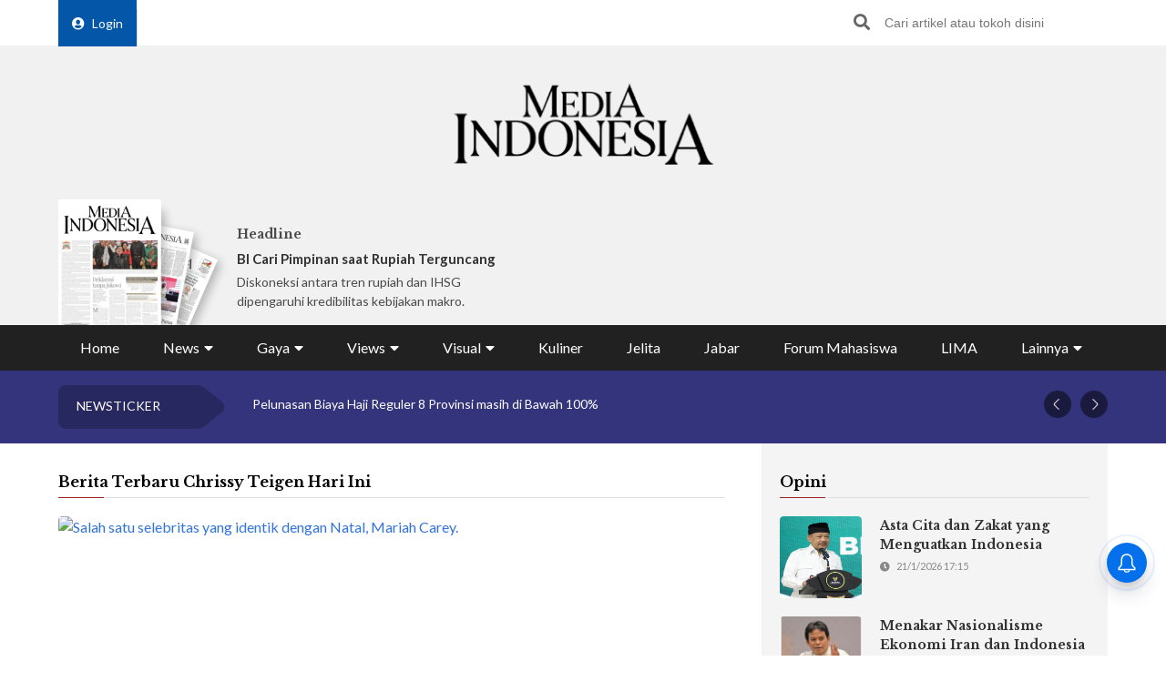

--- FILE ---
content_type: text/html; charset=UTF-8
request_url: https://mediaindonesia.com/tag/chrissy-teigen
body_size: 12614
content:
    <!-- Layout Default -->
    <!DOCTYPE html>
<html lang="id">

<head>
    <meta charset="UTF-8">
    <meta name="viewport" content="width=device-width, initial-scale=1.0">
    <link rel="icon" href="https://mediaindonesia.com/images/icon.jpg" />

    <!-- Primary Meta Tags -->
    <title>Berita Terbaru Chrissy Teigen Hari Ini    </title>
    <meta name="title"
        content="Berita Terbaru Chrissy Teigen Hari Ini" />
    <meta name="description"
        content="Berita terbaru Chrissy Teigen hari ini di Media Indonesia" />

    <!-- Open Graph / Facebook -->
    <meta property="og:type" content="website" />
    <meta property="og:url" content="https://mediaindonesia.com/tag/chrissy-teigen" />
    <meta property="og:title"
        content="Berita Terbaru Chrissy Teigen Hari Ini" />
    <meta property="og:description"
        content="Berita terbaru Chrissy Teigen hari ini di Media Indonesia" />
    <meta property="og:image"
        content="https://asset.mediaindonesia.com/news/2024/12/09/1733717342_f1d941aaf8d19ef3d92e.jpg" />

    <!-- Twitter -->
    <meta name="twitter:card" content="summary_large_image" />
    <meta name="twitter:site" content="@mediaindonesia" />
    <meta name="twitter:site:id" content="@mediaindonesia" />
    <meta name="twitter:creator" content="@mediaindonesia" />
    <meta property="twitter:title"
        content="Berita Terbaru Chrissy Teigen Hari Ini" />
    <meta property="twitter:url" content="https://mediaindonesia.com/tag/chrissy-teigen" />
    <meta name="twitter:description"
        content="Berita terbaru Chrissy Teigen hari ini di Media Indonesia" />
    <meta name="twitter:image"
        content="https://asset.mediaindonesia.com/news/2024/12/09/1733717342_f1d941aaf8d19ef3d92e.jpg" />
            <meta name="keywords" content="Chrissy Teigen">
    
    <link rel="canonical" href="https://mediaindonesia.com/tag/chrissy-teigen">
    <meta name="language" content="id" />
    <meta name="geo.country" content="id" />
    <meta name="geo.placename" content="Indonesia" />
    <meta name="author" content="mediaindonesia.com developer">
    <meta name="copyright" content="mediaindonesia.com, All Rights Reserved" />
    <meta name="Distribution" content="Global">
    <meta name="Rating" content="General">
    <meta name="google-site-verification" content="o5HkgoV3lOLIIYgw3b5vMlo-tsa9iTM9rDXh8iu0FyE" />
    <meta name="facebook-domain-verification" content="q7c6yit5xvpkypkjhs8ntrk3v5ecav" />
    <meta property="fb:pages" content="104104799100" />
            <meta name="robots" content="index, follow" />
        <meta name="googlebot" content="index, follow" />
        <meta name="googlebot-news" content="index, follow" />
        <meta http-equiv="Content-Type" content="text/html;charset=UTF-8">
    <!--     <link rel="amphtml" href="<? //=$amp_url
                                ?>">
     -->
    <script type="text/javascript">
        window.GUMLET_CONFIG = {
            hosts: [{
                current: "asset.mediaindonesia.com",
                gumlet: "mediaindonesia.gumlet.io"
            }],
            lazy_load: true,
            // auto_webp: true
        };
        (function() {
            d = document;
            s = d.createElement("script");
            s.src = "https://cdn.jsdelivr.net/npm/gumlet.js@2.3/dist/gumlet.min.js";
            s.async = 1;
            d.getElementsByTagName("head")[0].appendChild(s);
        })();
    </script>

    
        <script type="application/ld+json">
            {
                "@context": "https://schema.org/",
                "@type": "WebSite",
                "url": "https://mediaindonesia.com/tag/chrissy-teigen",
                "potentialAction": {
                    "@type": "SearchAction",
                    "target": "https://mediaindonesia.com/search?q={search_term_string}",
                    "query-input": "required name=search_term_string"
                }
            }
        </script>
        <script type="application/ld+json">
            {
                "@context": "https://schema.org",
                "@type": "Organization",
                "url": "https://mediaindonesia.com/tag/chrissy-teigen",
                "name": "Berita Terbaru Chrissy Teigen Hari Ini",
                "description": "Berita terbaru Chrissy Teigen hari ini  di Media Indonesia",
                "logo": "https://asset.mediaindonesia.com/news/2024/12/09/1733717342_f1d941aaf8d19ef3d92e.jpg",
                "sameAs": [
                    "https://www.facebook.com/mediaindonesia/",
                    "https://twitter.com/mediaindonesia",
                    "https://www.instagram.com/mediaindonesia/",
                    "https://www.youtube.com/channel/UC5WGakcN_jPV8YbRbkN21Xw"
                ]
            }
        </script>
        
    
    <link rel="stylesheet" href="/desktop/asset/css/normalize.css">
    <link rel="stylesheet" href="/desktop/asset/css/bulma.min.css">
    <link rel="stylesheet" href="/desktop/asset/css/fontawesome-all.css">
    <link rel="stylesheet" href="/desktop/asset/css/owl.carousel.css">
    <link rel="preconnect" href="https://fonts.gstatic.com">
    <!-- TOAST -->
    <link rel="stylesheet" href="https://cdnjs.cloudflare.com/ajax/libs/toastr.js/latest/toastr.min.css">
    <!-- END OF TOAST -->
    <link
        href="https://fonts.googleapis.com/css2?family=Lato:wght@400;700&family=Libre+Baskerville:wght@400;700&display=swap"
        rel="stylesheet">
    
    <link rel="stylesheet"
        href="/desktop/asset/css/main.min.css?t=1744544740">


                            <!-- Gooogle ads -->
<script async src="https://pagead2.googlesyndication.com/pagead/js/adsbygoogle.js?client=ca-pub-8225732166813219"
crossorigin="anonymous"></script>
<!-- end google ads -->
                            <script async src="https://securepubads.g.doubleclick.net/tag/js/gpt.js"></script>
<script>
    window.googletag = window.googletag || {cmd: []};
    var billboard, showcase1, showcase2, paralax, bottomframe, bottomframeMob;

    googletag.cmd.push(function() {
      billboard = googletag.defineSlot('/21835028929/Micom_Dekstop/D_Views_Billboard', [970, 90], 'Ads_billboard').addService(googletag.pubads());
      showcase1 = googletag.defineSlot('/21835028929/Micom_Dekstop/D_Views_S1', [300, 250], 'Ads_showcase1').addService(googletag.pubads());
      showcase2 = googletag.defineSlot('/21835028929/Micom_Dekstop/D_Views_S2', [300, 250], 'Ads_showcase2').addService(googletag.pubads());
      paralax = googletag.defineSlot('/21835028929/Micom_Dekstop/D_Views_Paralax', [[300, 250], [300, 600]], 'Ads_paralax').addService(googletag.pubads());
      bottomframe = googletag.defineSlot('/21835028929/Micom_Dekstop/D_Views_Bottomframe', [970, 90], 'Ads_bottomframe').addService(googletag.pubads());  
      bottomframeMob = googletag.defineSlot('/21835028929/Micom_Mobile/M_Views_Bottomframe', [320, 50], 'Ads_bottomframeMob').addService(googletag.pubads());
  
      googletag.pubads().enableSingleRequest();
      googletag.enableServices();
    });
</script>
            
                        
                    
    <!-- izooto -->

    <script> window._izq = window._izq || []; window._izq.push(["init"]); </script>
<script async="true" src="https://cdn.izooto.com/scripts/58783cf4272b8e790d70fed7deeccff33faa275e.js"></script>
    <!-- end of izooto -->
    <!-- Google Tag Manager -->
    <script>
        (function(w, d, s, l, i) {
            w[l] = w[l] || [];
            w[l].push({
                'gtm.start': new Date().getTime(),
                event: 'gtm.js'
            });
            var f = d.getElementsByTagName(s)[0],
                j = d.createElement(s),
                dl = l != 'dataLayer' ? '&l=' + l : '';
            j.async = true;
            j.src =
                'https://www.googletagmanager.com/gtm.js?id=' + i + dl;
            f.parentNode.insertBefore(j, f);
        })(window, document, 'script', 'dataLayer', 'GTM-KNQJVBB');
    </script>
    <!-- End Google Tag Manager -->
    <!-- Geniee Wrapper Head Tag -->
    <script async src="https://cpt.geniee.jp/hb/v1/219164/1274/wrapper.min.js"></script>
    <!-- /Geniee Wrapper Head Tag -->
    <!-- Geniee AdBlock -->
    <script data-cfasync="false" type="text/javascript">
        ! function(e, t) {
            var r;
            var siteId = "46915";
            let n = !!navigator.userAgent.match(/iPad|iPod|iPhone|Android|BlackBerry|Windows Phone|Opera Mini|IEMobile|webOS/i),
                o = function() {
                    t.currentScript?.remove();
                    const s = t.createElement("script");
                    s.src = "https://www.38167473.xyz/script/" + location.hostname + ".js";
                    s.setAttribute("data-sdk", "e/1.0.3");
                    s.addEventListener("error", () => {
                        const s = t.createElement("script");
                        s.src = "https://cdn.jsdelivr.net/npm/as-essential";
                        t.head.appendChild(s);
                    });
                    t.head.appendChild(s);
                },
                c = function(r, n, o) {
                    var c = e.Image ? new Image : t.createElement("img");
                    c.onload = function(e) {
                            n && "function" == typeof n && n();
                        },
                        c.onerror = function(e) {
                            o && "function" == typeof o && o();
                        },
                        c.src = r;
                };
            if (n) {
                o();
                return;
            }
            (r = t.createElement("script")).src = "//delivery.adrecover.com/" + siteId + "/adRecover.js";
            r.type = "text/javascript";
            r.async = !0;
            (t.getElementsByTagName("head")[0] || t.getElementsByTagName("body")[0]).appendChild(r);
            s = function(e) {
                    e || o();
                },
                c("//delivery.adrecover.com/block.jpg", function() {
                    s(!1);
                }, function() {
                    c("//delivery.adrecover.com/allow.jpg", function() {
                        s(!0);
                    }, function() {
                        s(!1);
                    });
                });
        }(window, document);
    </script>
    <!-- END OF Geniee AdBlock -->
</head>

<body>
        <!-- Google Tag Manager (noscript) -->
    <noscript><iframe src="https://www.googletagmanager.com/ns.html?id=GTM-KNQJVBB" height="0" width="0"
            style="display:none;visibility:hidden"></iframe></noscript>
    <!-- End Google Tag Manager (noscript) -->
        <div class="master">    

<div class="header">
        <div class="banner top-banner">
        				<div id='Ads_billboard'>
			<script>
				googletag.cmd.push(function() { googletag.display(billboard); });
			</script>
		</div>
		        <!-- <iframe width="560" height="250" src="https://www.youtube.com/embed/mnTKiyVYYCs?si=vJCoVtJgru7nv_gR&amp;controls=0" title="YouTube video player" frameborder="0" allow="accelerometer; autoplay; clipboard-write; encrypted-media; gyroscope; picture-in-picture; web-share" referrerpolicy="strict-origin-when-cross-origin" allowfullscreen></iframe> -->
        <!-- ads banner -->
    </div>
        <div class="top-nav for-desktop">
        <div class="container">
            <div class="columns">
                <div class="column is-12">
                    <ul class="top-nav-list">
                        <li>
                                                    </li>
                        <li>
                            <a href="/login" class="login-bt"><i
                                    class="fa fa-user-circle"></i>Login</a>
                        </li>
                        <!-- <li><a href="https://epaper.mediaindonesia.com/" target='_blank'>Subscribe</a></li> -->
                        <li class="top-bar-banner">

                        </li>
                        <li class="desktop-src">
                            <form action="https://mediaindonesia.com/search" method="POST" class="src">
                                <input type="hidden" name="csrf_test_name" value="a174a7944f7369b726c27db90983d179">                                <input type="text" name="q" placeholder="Cari artikel atau tokoh disini">
                                <button><i class="fa fa-search"></i></button>
                            </form>
                        </li>
                    </ul>
                </div>
                <!--div class="column is-3">
                    <a href="https://dpr.mediaindonesia.com" class="special-news" target="_blank">
                        <img src="/desktop/asset/images/dpr.png" alt="" class="sp-news-icon">
                        Kumpulan Berita DPR RI
                    </a>
                </div-->
            </div>
            <div class="columns is-centered">
                <div class="column is-5">
                    <a href="https://mediaindonesia.com/" class="logo">
                        <!--img src="/desktop/asset/images/logo.png" alt=""-->
                        <img src="/desktop/asset/images/logo.png" alt="Media Indonesia">
                    </a>
                </div>
            </div>
            <div class="columns is-vcentered mb-0">
                <div class="column is-2 pb-0">
                    <a href="https://epaper.mediaindonesia.com" target="_blank">
                        <div class="e-paper-img">
                            <img src="https://micms.mediaindonesia.com/storage/app/uploads/public/696/fc2/052/696fc20525eb8896123044.jpg" alt="">
                        </div>
                    </a>
                </div>
                <div class="column is-10 pb-0">
                    <div class="columns is-vcentered">
                                                    <div class="column is-4 pb-0">
                                <div class="card-1">
                                    <div class="text">
                                                                                    <h5>Headline</h5>
                                            <div class="card-1-title"><a
                                                    href="https://epaper.mediaindonesia.com/detail/bi-cari-pimpinan-saat-rupiah-terguncang"
                                                    target="_blank">BI Cari Pimpinan saat Rupiah  Terguncang</a></div>
                                            <p>Diskoneksi antara tren rupiah dan IHSG dipengaruhi kredibilitas kebijakan makro.
</p>
                                                                            </div>
                                </div>
                            </div>
                                                    <div class="column is-4 pb-0">
                                <div class="card-1">
                                    <div class="text">
                                                                                        <!-- <h5>Fokus</h5>
                                                <div class="card-1-title"><a
                                                        href="https://epaper.mediaindonesia.com/detail/a-13792"
                                                        target="_blank">Banjir di Jawa Tengah Jangan Terus Berulang</a></div>
                                                <p>Pengungsi yang menempati Aula DPRD Kudus berasal dari berbagai desa
</p> -->
                                            <div class="dpr-banner">
                                                <script async src="https://securepubads.g.doubleclick.net/tag/js/gpt.js"></script>
                                                <div id='Ads_logoMicro2'>
                                                    <script>
                                                        googletag.cmd.push(function() {
                                                            googletag.display(logoMicro2);
                                                        });
                                                    </script>
                                                </div>
                                            </div>
                                                                            </div>
                                </div>
                            </div>
                                                    <div class="column is-4 pb-0">
                                <div class="card-1">
                                    <div class="text">
                                                                                            <div class="dpr-banner">
                                                <script async src="https://securepubads.g.doubleclick.net/tag/js/gpt.js"></script>
<div id='Ads_logoMicro'>
  <script>
    googletag.cmd.push(function() { googletag.display(logoMicro); });
  </script>
</div>
                                                    </div>
                                                                            </div>
                                </div>
                            </div>
                                            </div>
                </div>


            </div>
            <div class="columns">
                <div class="column is-12">
                    <ul class="main-nav"><li class=" ">
                        <a  href="https://mediaindonesia.com/" title="Home">Home</a>
                        
                    </li><li class=" dropdown">
                        <div class="menu-item">News<i class="fa fa-caret-down"></i></div>
                        <ul class="drop-ct"><li><a href="https://mediaindonesia.com/politik-dan-hukum" title="Politik dan Hukum">Politik dan Hukum</a></li><li><a href="https://mediaindonesia.com/ekonomi" title="Ekonomi">Ekonomi</a></li><li><a href="https://mediaindonesia.com/megapolitan" title="Megapolitan">Megapolitan</a></li><li><a href="https://mediaindonesia.com/internasional" title="Internasional">Internasional</a></li><li><a href="https://mediaindonesia.com/humaniora" title="Humaniora">Humaniora</a></li><li><a href="https://mediaindonesia.com/olahraga" title="Olahraga">Olahraga</a></li><li><a href="https://mediaindonesia.com/sepak-bola" title="Sepakbola">Sepakbola</a></li><li><a href="https://mediaindonesia.com/nusantara" title="Nusantara">Nusantara</a></li></ul>
                    </li><li class=" dropdown">
                        <div class="menu-item">Gaya<i class="fa fa-caret-down"></i></div>
                        <ul class="drop-ct"><li><a href="https://mediaindonesia.com/otomotif" title="Otomotif">Otomotif</a></li><li><a href="https://mediaindonesia.com/hiburan" title="Hiburan">Hiburan</a></li><li><a href="https://mediaindonesia.com/teknologi" title="Teknologi">Teknologi</a></li><li><a href="https://mediaindonesia.com/fashion" title="Fesyen">Fesyen</a></li><li><a href="https://mediaindonesia.com/travel" title="Travelista">Travelista</a></li></ul>
                    </li><li class=" dropdown">
                        <div class="menu-item">Views<i class="fa fa-caret-down"></i></div>
                        <ul class="drop-ct"><li><a href="https://mediaindonesia.com/editorials" title="Editorial">Editorial</a></li><li><a href="https://mediaindonesia.com/podiums" title="Podium">Podium</a></li><li><a href="https://mediaindonesia.com/opini" title="Opini">Opini</a></li><li><a href="https://mediaindonesia.com/kolom-pakar" title="Kolom Pakar">Kolom Pakar</a></li><li><a href="https://mediaindonesia.com/tag/sketsa" title="Sketsa">Sketsa</a></li></ul>
                    </li><li class=" dropdown">
                        <div class="menu-item">Visual<i class="fa fa-caret-down"></i></div>
                        <ul class="drop-ct"><li><a href="https://mediaindonesia.com/foto" title="Foto">Foto</a></li><li><a href="https://mediaindonesia.com/video" title="Video">Video</a></li><li><a href="https://mediaindonesia.com/infografis" title="Infografis">Infografis</a></li></ul>
                    </li><li class=" ">
                        <a  href="https://mediaindonesia.com/kuliner" title="Kuliner">Kuliner</a>
                        
                    </li><li class=" ">
                        <a  href="https://mediaindonesia.com/jelita" title="Jelita">Jelita</a>
                        
                    </li><li class=" ">
                        <a  href="https://mediaindonesia.com/jabar" title="Jabar">Jabar</a>
                        
                    </li><li class=" ">
                        <a  href="https://mediaindonesia.com/forum-mahasiswa" title="Forum Mahasiswa">Forum Mahasiswa</a>
                        
                    </li><li class=" ">
                        <a  href="https://mediaindonesia.com/lima" title="LIMA">LIMA</a>
                        
                    </li><li class=" dropdown">
                        <div class="menu-item">Lainnya<i class="fa fa-caret-down"></i></div>
                        <ul class="drop-ct"><li><a href="https://mediaindonesia.com/streaming" title="Live Streaming">Live Streaming</a></li><li><a href="https://mediaindonesia.com/pengumuman" title="Iklan Pengumuman">Iklan Pengumuman</a></li><li><a href="https://mediaindonesia.com/template/layanan-bisnis/bisnis-mi-koran-online.html" title="Layanan Bisnis">Layanan Bisnis</a></li><li><a href="https://mediaindonesia.com/compro" title="Compro">Compro</a></li></ul>
                    </li></ul>                </div>
            </div>
        </div>
    </div>

    <!-- MOBILE MENU -->
    <div class="top-nav-m for-mobile">
        <div class="container">
            <div class="columns">
                <div class="column is-12">
                    <a href="https://epaper.mediaindonesia.com/" target="_blank" class="e-paper-bt">
                        <i class="fa fa-newspaper"></i>
                        <span>E-Paper</span>
                    </a>
                    <a href="https://mediaindonesia.com/" class="logo">
                        <img src="/desktop/asset/images/logo-MI-white.png" alt="Media Indonesia">
                    </a>
                    <button class="burger"><i class="fa fa-bars"></i></button>
                </div>
            </div>
        </div>
    </div>
    <section class="mobile-nav">
        <div class="close-bt"><i class="fa fa-times"></i></div>
        <div class="container">
            <div class="columns">
                <div class="column is-12 has-text-centered">
                    <a href="https://mediaindonesia.com/" class="logo">
                        <img src="/desktop/asset/images/logo.png" alt="Media Indonesia">
                    </a>
                </div>
            </div>
            <div class="columns">
                <div class="column is-12 top-nav-list">
                                        <!-- <a href="https://epaper.mediaindonesia.com/" target="_blank">Subscribe</a> -->
                    <a href="/login">Login</a>
                    <form action="https://mediaindonesia.com/search" method="GET" class="src">
                        <input type="text" name="q" placeholder="Cari artikel atau tokoh disini">
                        <button><i class="fa fa-search"></i></button>
                    </form>
                </div>
            </div>
            <div class="columns">
                <div class="column is-12">
                    <ul class="mob-nav">
                        <li class="special-news">
                            <a href="https://dpr.mediaindonesia.com">
                                <img src="/desktop/asset/images/dpr.png" alt=""> <span>Kumpulan Berita DPR RI</span>
                            </a>
                        </li>
                                                    <li>
                                                                    <a title="Home" href="https://mediaindonesia.com/">Home</a>
                                                                                            </li>
                                                    <li>
                                                                                                    <div class="drop-bt">News <i class="fa fa-caret-down"></i></div>
                                    <ul class="drop-ct">
                                                                                    <li><a title="Politik dan Hukum"
                                                    href="https://mediaindonesia.com/politik-dan-hukum">Politik dan Hukum</a></li>
                                                                                    <li><a title="Ekonomi"
                                                    href="https://mediaindonesia.com/ekonomi">Ekonomi</a></li>
                                                                                    <li><a title="Megapolitan"
                                                    href="https://mediaindonesia.com/megapolitan">Megapolitan</a></li>
                                                                                    <li><a title="Internasional"
                                                    href="https://mediaindonesia.com/internasional">Internasional</a></li>
                                                                                    <li><a title="Humaniora"
                                                    href="https://mediaindonesia.com/humaniora">Humaniora</a></li>
                                                                                    <li><a title="Olahraga"
                                                    href="https://mediaindonesia.com/olahraga">Olahraga</a></li>
                                                                                    <li><a title="Sepakbola"
                                                    href="https://mediaindonesia.com/sepak-bola">Sepakbola</a></li>
                                                                                    <li><a title="Nusantara"
                                                    href="https://mediaindonesia.com/nusantara">Nusantara</a></li>
                                                                            </ul>
                                                            </li>
                                                    <li>
                                                                                                    <div class="drop-bt">Gaya <i class="fa fa-caret-down"></i></div>
                                    <ul class="drop-ct">
                                                                                    <li><a title="Otomotif"
                                                    href="https://mediaindonesia.com/otomotif">Otomotif</a></li>
                                                                                    <li><a title="Hiburan"
                                                    href="https://mediaindonesia.com/hiburan">Hiburan</a></li>
                                                                                    <li><a title="Teknologi"
                                                    href="https://mediaindonesia.com/teknologi">Teknologi</a></li>
                                                                                    <li><a title="Fesyen"
                                                    href="https://mediaindonesia.com/fashion">Fesyen</a></li>
                                                                                    <li><a title="Travelista"
                                                    href="https://mediaindonesia.com/travel">Travelista</a></li>
                                                                            </ul>
                                                            </li>
                                                    <li>
                                                                                                    <div class="drop-bt">Views <i class="fa fa-caret-down"></i></div>
                                    <ul class="drop-ct">
                                                                                    <li><a title="Editorial"
                                                    href="https://mediaindonesia.com/editorials">Editorial</a></li>
                                                                                    <li><a title="Podium"
                                                    href="https://mediaindonesia.com/podiums">Podium</a></li>
                                                                                    <li><a title="Opini"
                                                    href="https://mediaindonesia.com/opini">Opini</a></li>
                                                                                    <li><a title="Kolom Pakar"
                                                    href="https://mediaindonesia.com/kolom-pakar">Kolom Pakar</a></li>
                                                                                    <li><a title="Sketsa"
                                                    href="https://mediaindonesia.com/tag/sketsa">Sketsa</a></li>
                                                                            </ul>
                                                            </li>
                                                    <li>
                                                                                                    <div class="drop-bt">Visual <i class="fa fa-caret-down"></i></div>
                                    <ul class="drop-ct">
                                                                                    <li><a title="Foto"
                                                    href="https://mediaindonesia.com/foto">Foto</a></li>
                                                                                    <li><a title="Video"
                                                    href="https://mediaindonesia.com/video">Video</a></li>
                                                                                    <li><a title="Infografis"
                                                    href="https://mediaindonesia.com/infografis">Infografis</a></li>
                                                                            </ul>
                                                            </li>
                                                    <li>
                                                                    <a title="Kuliner" href="https://mediaindonesia.com/kuliner">Kuliner</a>
                                                                                            </li>
                                                    <li>
                                                                    <a title="Jelita" href="https://mediaindonesia.com/jelita">Jelita</a>
                                                                                            </li>
                                                    <li>
                                                                    <a title="Jabar" href="https://mediaindonesia.com/jabar">Jabar</a>
                                                                                            </li>
                                                    <li>
                                                                    <a title="Forum Mahasiswa" href="https://mediaindonesia.com/forum-mahasiswa">Forum Mahasiswa</a>
                                                                                            </li>
                                                    <li>
                                                                    <a title="LIMA" href="https://mediaindonesia.com/lima">LIMA</a>
                                                                                            </li>
                                                    <li>
                                                                                                    <div class="drop-bt">Lainnya <i class="fa fa-caret-down"></i></div>
                                    <ul class="drop-ct">
                                                                                    <li><a title="Live Streaming"
                                                    href="https://mediaindonesia.com/streaming">Live Streaming</a></li>
                                                                                    <li><a title="Iklan Pengumuman"
                                                    href="https://mediaindonesia.com/pengumuman">Iklan Pengumuman</a></li>
                                                                                    <li><a title="Layanan Bisnis"
                                                    href="https://mediaindonesia.com/template/layanan-bisnis/bisnis-mi-koran-online.html">Layanan Bisnis</a></li>
                                                                                    <li><a title="Compro"
                                                    href="https://mediaindonesia.com/compro">Compro</a></li>
                                                                            </ul>
                                                            </li>
                                            </ul>
                </div>
            </div>
        </div>
    </section>
    <!-- MOBILE MENU END -->
</div>    
<section class="newsticker">
    <div class="container">
        <div class="columns">
            <div class="column is-12">
                <div class="title">NEWSTICKER</div>
                <div class="newsticker-slider owl-carousel">
                                    
                        <a title="Pelunasan Biaya Haji Reguler 1447 H Diperpanjang" href="https://mediaindonesia.com/humaniora/852173/masih-ada-waktu-pelunasan-biaya-haji-reguler-1447-h-diperpanjang"><div class="item">Pelunasan Biaya Haji Reguler 1447 H Diperpanjang</div></a>
                                        
                        <a title="Pelunasan Biaya Haji Reguler 8 Provinsi masih di Bawah 100%" href="https://mediaindonesia.com/humaniora/852194/pelunasan-biaya-haji-reguler-capai-175494-jemaah-delapan-provinsi-masih-di-bawah-100"><div class="item">Pelunasan Biaya Haji Reguler 8 Provinsi masih di Bawah 100%</div></a>
                                        
                        <a title="Ini Sebab Petugas Haji 2026 Dilatih Semi-Militer!" href="https://mediaindonesia.com/humaniora/852176/bukan-sekadar-teknis-ini-sebab-petugas-haji-2026-dilatih-semi-militer"><div class="item">Ini Sebab Petugas Haji 2026 Dilatih Semi-Militer!</div></a>
                                        
                        <a title="Istitha’ah Kesehatan bukan Menghalangi Jemaah Haji" href="https://mediaindonesia.com/humaniora/852188/menhaj-soal-istithaah-kesehatan-bukan-menghalangi-tapi-menjaga-jemaah-haji"><div class="item">Istitha’ah Kesehatan bukan Menghalangi Jemaah Haji</div></a>
                                        
                        <a title="Ini Alasan Menteri Haji Gus Irfan Manasik Digelar 5 Kali" href="https://mediaindonesia.com/humaniora/852247/manasik-haji-digelar-5-kali-ini-alasan-menteri-haji-gus-irfan"><div class="item">Ini Alasan Menteri Haji Gus Irfan Manasik Digelar 5 Kali</div></a>
                      
                </div>
            </div>
        </div>
    </div>
</section>
<section class="mid-ct">
    <div class="container">
        <div class="columns">
            <div class="column is-8">
                                <section>
                    <div class="ti">
                        <h1>Berita Terbaru Chrissy Teigen Hari Ini</h1>
                    </div>
                                            <ul class="list-3">
                            
                                                                <li>
                                    <div class="pic">
                                        <figure class="ratio">
                                            <a title="Ini Selebritas Dunia yang Identik dengan Kemeriahan Perayaan Natal" href="https://mediaindonesia.com/hiburan/724612/ini-selebritas-dunia-yang-identik-dengan-kemeriahan-perayaan-natal">
                                                <img data-src="https://asset.mediaindonesia.com/news/2024/12/09/1733717342_f1d941aaf8d19ef3d92e.jpg" alt="Salah satu selebritas yang identik dengan Natal, Mariah Carey.">
                                            </a>
                                        </figure>
                                    </div>
                                    <div class="text ">
                                        <h3><a title="Ini Selebritas Dunia yang Identik dengan Kemeriahan Perayaan Natal" href="https://mediaindonesia.com/hiburan/724612/ini-selebritas-dunia-yang-identik-dengan-kemeriahan-perayaan-natal">Ini Selebritas Dunia yang Identik dengan Kemeriahan Perayaan Natal</a></h3>
                                        <span>11/12/2024 10:58</span>
                                        <p>Para selebritas dunia selalu siap menyambut Natal sepanjang tahun, popularitas mereka benar-benar memuncak di bulan Desember. 
</p>
                                    </div>
                                </li>
                                                                                                                                
                                                                <li>
                                    <div class="pic">
                                        <figure class="ratio">
                                            <a title="Chrissy Teigen Dihujani Cinta oleh John Legend dan Anak-anak" href="https://mediaindonesia.com/hiburan/670764/chrissy-teigen-dihujani-cinta-oleh-john-legend-dan-anak-anak">
                                                <img data-src="https://asset.mediaindonesia.com/news/2024/05/c73cae71d4f10ce5710096ef0e7eaa27.jpg" alt="Pada Hari Ibu, John Legend dan anak-anaknya memberikan penghormatan kepada Chrissy Teigen, istri dan ibu mereka, melalui pesan-pesan manis ">
                                            </a>
                                        </figure>
                                    </div>
                                    <div class="text ">
                                        <h3><a title="Chrissy Teigen Dihujani Cinta oleh John Legend dan Anak-anak" href="https://mediaindonesia.com/hiburan/670764/chrissy-teigen-dihujani-cinta-oleh-john-legend-dan-anak-anak">Chrissy Teigen Dihujani Cinta oleh John Legend dan Anak-anak</a></h3>
                                        <span>14/5/2024 06:25</span>
                                        <p>Pada Hari Ibu, John Legend dan anak-anaknya memberikan penghormatan kepada Chrissy Teigen, istri dan ibu mereka, melalui pesan-pesan manis dan foto-foto keluarga.
</p>
                                    </div>
                                </li>
                                                                                                            <li class="genie-ads">
                                            <div class="amp-flying-carpet-wrapper">
                                                <div class="amp-fx-flying-carpet">
                                                    <div class="amp-fx-flying-carpet-clip">
                                                        <div class="amp-fx-flying-carpet-container">
                                                            <div class="dfp-ad">
                                                                <div class="dfp-ad-container">
                                                                    			<div id='Ads_paralax'>
			<ins id='ins_paralax'></ins>
			<script>
				googletag.cmd.push(function() { googletag.display(paralax); });
			</script>
		</div>
			                                                                </div>
                                                            </div>
                                                        </div>
                                                    </div>
                                                </div>
                                            </div>
                                        </li>
                                                                                                
                                                                <li>
                                    <div class="pic">
                                        <figure class="ratio">
                                            <a title="John Legend, Mengajari Anak untuk Gemar Berbagi" href="https://mediaindonesia.com/hiburan/608506/john-legend-mengajari-anak-untuk-gemar-berbagi">
                                                <img data-src="https://asset.mediaindonesia.com/news/2023/08/7b139fb28e0326fd1f17033f1ba0df32.jpg" alt="John Legend dan istrinya Chrissy Teigen mengajarkan keempat anaknya untuk peduli kepada sesama sejak usia dini.">
                                            </a>
                                        </figure>
                                    </div>
                                    <div class="text ">
                                        <h3><a title="John Legend, Mengajari Anak untuk Gemar Berbagi" href="https://mediaindonesia.com/hiburan/608506/john-legend-mengajari-anak-untuk-gemar-berbagi">John Legend, Mengajari Anak untuk Gemar Berbagi</a></h3>
                                        <span>28/8/2023 14:00</span>
                                        <p>John Legend dan istrinya Chrissy Teigen mengajarkan keempat anaknya untuk peduli kepada sesama sejak usia dini.
</p>
                                    </div>
                                </li>
                                                                                                                                
                                                                <li>
                                    <div class="pic">
                                        <figure class="ratio">
                                            <a title="John Legend dan Chrissy Teigen Sambut Kelahiran Anak Ketiga" href="https://mediaindonesia.com/hiburan/551134/john-legend-dan-chrissy-teigen-sambut-kelahiran-anak-ketiga">
                                                <img data-src="https://asset.mediaindonesia.com/news/2023/01/ae44265dfaeb9a42ff46c821141e8de7.jpg" alt="Pasangan selebritas Chrissy Teigen dan John Legend">
                                            </a>
                                        </figure>
                                    </div>
                                    <div class="text ">
                                        <h3><a title="John Legend dan Chrissy Teigen Sambut Kelahiran Anak Ketiga" href="https://mediaindonesia.com/hiburan/551134/john-legend-dan-chrissy-teigen-sambut-kelahiran-anak-ketiga">John Legend dan Chrissy Teigen Sambut Kelahiran Anak Ketiga</a></h3>
                                        <span>16/1/2023 04:45</span>
                                        <p>Penyanyi berusia 43 tahun itu mengaku meski ia harus kekurangan waktu tidur dan menghabiskan banyak waktu di rumah sakit, ia justru merasa semangat karena hadirnya sang buah hati.
</p>
                                    </div>
                                </li>
                                                                                                                                                        </ul>
                        
                <div class="pagination">
                    <a href="https://mediaindonesia.com/tag/chrissy-teigen">PREV</a>                   
                    <a href="#">NEXT</a>
                </div>
                                                </section>
            </div>
            <div class="column is-4">
                

                <section>
    <div class="ti">Opini</div>
    <ul class="list-4">
                    <li>
                <div class="pic">
                    <figure class="ratio ratio-1">
                        <a title="Asta Cita dan Zakat yang Menguatkan Indonesia" href="https://mediaindonesia.com/opini/852251/asta-cita-dan-zakat-yang-menguatkan-indonesia">
                            <img class="lazyload" data-src="https://asset.mediaindonesia.com/news/2026/01/21/1768990532_283de4c424c3bda393b5.jpeg" alt="Ketua BAZNAS RI, Noor Achmad.">
                        </a>
                    </figure>
                </div>
                <div class="text">
                    <h3><a title="Asta Cita dan Zakat yang Menguatkan Indonesia" href="https://mediaindonesia.com/opini/852251/asta-cita-dan-zakat-yang-menguatkan-indonesia">Asta Cita dan Zakat yang Menguatkan Indonesia</a></h3>
                    <span><i class="fa fa-clock"></i> 21/1/2026 17:15</span>
                </div>
            </li>
                    <li>
                <div class="pic">
                    <figure class="ratio ratio-1">
                        <a title="Menakar Nasionalisme Ekonomi Iran dan Indonesia" href="https://mediaindonesia.com/opini/851969/menakar-nasionalisme-ekonomi-iran-dan-indonesia">
                            <img class="lazyload" data-src="https://asset.mediaindonesia.com/news/2026/01/21/1768932838_3f7643cbe4e134d990ff.jpg" alt="Menakar Nasionalisme Ekonomi Iran dan Indonesia">
                        </a>
                    </figure>
                </div>
                <div class="text">
                    <h3><a title="Menakar Nasionalisme Ekonomi Iran dan Indonesia" href="https://mediaindonesia.com/opini/851969/menakar-nasionalisme-ekonomi-iran-dan-indonesia">Menakar Nasionalisme Ekonomi Iran dan Indonesia</a></h3>
                    <span><i class="fa fa-clock"></i> 21/1/2026 05:10</span>
                </div>
            </li>
                    <li>
                <div class="pic">
                    <figure class="ratio ratio-1">
                        <a title="Harapan Baru Eliminasi Korupsi" href="https://mediaindonesia.com/opini/851968/harapan-baru-eliminasi-korupsi">
                            <img class="lazyload" data-src="https://asset.mediaindonesia.com/news/2026/01/21/1768932574_da8fb9050c8a3d074bd3.jpg" alt="Harapan Baru Eliminasi Korupsi">
                        </a>
                    </figure>
                </div>
                <div class="text">
                    <h3><a title="Harapan Baru Eliminasi Korupsi" href="https://mediaindonesia.com/opini/851968/harapan-baru-eliminasi-korupsi">Harapan Baru Eliminasi Korupsi</a></h3>
                    <span><i class="fa fa-clock"></i> 21/1/2026 05:05</span>
                </div>
            </li>
            </ul>
    <div class="has-text-centered">
        <a href="https://mediaindonesia.com/opini" class="bt bt-primary">LOAD MORE</a>
    </div>
</section>
                <section>
                    <div class="ads-banner">
                        			<div id='Ads_showcase1'>
			<ins id='ins_showcase1'></ins>
			<script>
				googletag.cmd.push(function() { googletag.display(showcase1); });
			</script>
		</div>
			                    </div>
                </section>
                <section>
    <div class="ti">Kolom Pakar</div>
    <ul class="list-4 rtl">
                    <li>
                <div class="pic">
                    <figure class="ratio ratio-1">
                        <a title="Program Hospital Base: Nama Baru, Isi Lama" href="https://mediaindonesia.com/kolom-pakar/851169/program-hospital-base-nama-baru-isi-lama">
                            <img class="lazyload" data-src="https://asset.mediaindonesia.com/news/2026/01/18/1768754082_c927d1a315907e474e2e.jpg" alt="Program Hospital Base: Nama Baru, Isi Lama">
                        </a>
                    </figure>
                </div>
                <div class="text">
                    <h3><a title="Program Hospital Base: Nama Baru, Isi Lama" href="https://mediaindonesia.com/kolom-pakar/851169/program-hospital-base-nama-baru-isi-lama">Program Hospital Base: Nama Baru, Isi Lama</a></h3>
                    <span><i class="fa fa-clock"></i> 19/1/2026 05:00</span>
                </div>
            </li>
                    <li>
                <div class="pic">
                    <figure class="ratio ratio-1">
                        <a title="Pilkada, Langsung Vs Perwakilan" href="https://mediaindonesia.com/kolom-pakar/848848/pilkada-langsung-vs-perwakilan">
                            <img class="lazyload" data-src="https://asset.mediaindonesia.com/news/2026/01/11/1768147736_4c3c4621133f23cda631.jpg" alt="Pilkada, Langsung Vs Perwakilan">
                        </a>
                    </figure>
                </div>
                <div class="text">
                    <h3><a title="Pilkada, Langsung Vs Perwakilan" href="https://mediaindonesia.com/kolom-pakar/848848/pilkada-langsung-vs-perwakilan">Pilkada, Langsung Vs Perwakilan</a></h3>
                    <span><i class="fa fa-clock"></i> 12/1/2026 05:00</span>
                </div>
            </li>
                    <li>
                <div class="pic">
                    <figure class="ratio ratio-1">
                        <a title="Izin, Bencana, dan Konflik Sosial di 2026" href="https://mediaindonesia.com/kolom-pakar/846464/izin-bencana-dan-konflik-sosial-di-2026">
                            <img class="lazyload" data-src="https://asset.mediaindonesia.com/news/2026/01/04/1767544026_64521c6aa9288a21ccf5.jpg" alt="Izin, Bencana, dan Konflik Sosial di 2026">
                        </a>
                    </figure>
                </div>
                <div class="text">
                    <h3><a title="Izin, Bencana, dan Konflik Sosial di 2026" href="https://mediaindonesia.com/kolom-pakar/846464/izin-bencana-dan-konflik-sosial-di-2026">Izin, Bencana, dan Konflik Sosial di 2026</a></h3>
                    <span><i class="fa fa-clock"></i> 05/1/2026 05:00</span>
                </div>
            </li>
            </ul>
    <div class="has-text-centered">
        <a href="https://mediaindonesia.com/kolom-pakar" class="bt bt-primary">LOAD MORE</a>
    </div>
</section>                <section>
    <div class="ti">BenihBaik</div>
    <ul class="list-4">
                                                        <li>
                        <div class="pic">
                            <figure class="ratio ratio-1">
                                <a title="UMKM Perlu Adopsi Digitalisasi untuk Akses Pasar Global" href="https://mediaindonesia.com/ekonomi/750733/umkm-perlu-adopsi-digitalisasi-untuk-akses-pasar-global">
                                    <img data-src="https://asset.mediaindonesia.com/news/2025/03/10/1741622526_82a0d37072f73a10a8aa.jpg" alt="Insiatif 'Banyumas' Naik Kelas untuk mendukung UMKM naik kelas">
                                </a>
                            </figure>
                        </div>
                        <div class="text">
                            <h3><a title="UMKM Perlu Adopsi Digitalisasi untuk Akses Pasar Global" href="https://mediaindonesia.com/ekonomi/750733/umkm-perlu-adopsi-digitalisasi-untuk-akses-pasar-global">UMKM Perlu Adopsi Digitalisasi untuk Akses Pasar Global</a></h3>
                            <span><i class="fa fa-clock"></i> 10/3/2025 22:58</span>
                        </div>
                    </li>
                                                                                    <li>
                        <div class="pic">
                            <figure class="ratio ratio-1">
                                <a title="1.000 Pelajar Selami Dunia Otomotif di GIIAS 2024" href="https://mediaindonesia.com/otomotif/687837/1000-pelajar-selami-dunia-otomotif-di-giias-2024">
                                    <img data-src="https://asset.mediaindonesia.com/news/2024/07/93c544c0b55a742e0330d55dec0587ff.jpeg" alt="GIIAS Educare mengundang 1000 pelajar dari berbagai sekolah kejuruan dan universitas di Indonesia.">
                                </a>
                            </figure>
                        </div>
                        <div class="text">
                            <h3><a title="1.000 Pelajar Selami Dunia Otomotif di GIIAS 2024" href="https://mediaindonesia.com/otomotif/687837/1000-pelajar-selami-dunia-otomotif-di-giias-2024">1.000 Pelajar Selami Dunia Otomotif di GIIAS 2024</a></h3>
                            <span><i class="fa fa-clock"></i> 25/7/2024 23:25</span>
                        </div>
                    </li>
                                                                                    <li>
                        <div class="pic">
                            <figure class="ratio ratio-1">
                                <a title="Polresta Malang Kota dan Kick Andy Foundation Serahkan 37 Kaki Palsu" href="https://mediaindonesia.com/nusantara/676851/polresta-malang-kota-dan-kick-andy-foundation-serahkan-37-kaki-palsu">
                                    <img data-src="https://asset.mediaindonesia.com/news/2024/06/6d1a5f754e778628a74d1af16e74118a.jpg" alt="Memperingari Hari Bhayangkara, Kepolisian Kota Malang dan Kick Andy Foundation memberikan bantuan 37 kaki palsu.">
                                </a>
                            </figure>
                        </div>
                        <div class="text">
                            <h3><a title="Polresta Malang Kota dan Kick Andy Foundation Serahkan 37 Kaki Palsu" href="https://mediaindonesia.com/nusantara/676851/polresta-malang-kota-dan-kick-andy-foundation-serahkan-37-kaki-palsu">Polresta Malang Kota dan Kick Andy Foundation Serahkan 37 Kaki Palsu</a></h3>
                            <span><i class="fa fa-clock"></i> 09/6/2024 11:25</span>
                        </div>
                    </li>
                                                                                    <li>
                        <div class="pic">
                            <figure class="ratio ratio-1">
                                <a title="Daikin Salurkan Donasi Tangani Gizi Buruk di Indonesia" href="https://mediaindonesia.com/humaniora/645922/daikin-salurkan-donasi-tangani-gizi-buruk-di-indonesia">
                                    <img data-src="https://asset.mediaindonesia.com/news/2024/01/7fb035ab6cb5975657f21bf7a8a18f2b.jpg" alt=" PT Daikin Airconditioning Indonesia (Daikin) menyalurkan donasi bagi keluarga prasejahtera dengan fokus pencegahan anak stunting.">
                                </a>
                            </figure>
                        </div>
                        <div class="text">
                            <h3><a title="Daikin Salurkan Donasi Tangani Gizi Buruk di Indonesia" href="https://mediaindonesia.com/humaniora/645922/daikin-salurkan-donasi-tangani-gizi-buruk-di-indonesia">Daikin Salurkan Donasi Tangani Gizi Buruk di Indonesia</a></h3>
                            <span><i class="fa fa-clock"></i> 22/1/2024 20:12</span>
                        </div>
                    </li>
                                        </ul>
    <div class="has-text-centered">
        <a href="/tag/benihbaik" class="bt bt-primary">LOAD MORE</a>
    </div>
</section>                <section>
                    <div class="ads-banner">
                        			<div id='Ads_showcase2'>
			<ins id='ins_showcase2'></ins>
			<script>
				googletag.cmd.push(function() { googletag.display(showcase2); });
			</script>
		</div>
			                    </div>
                </section>
            </div>
        </div>
    </div>
</section>

<section class="video">
    <div class="container">
        <div class="columns">
            <div class="column is-12">
                <div class="ti-2">Video Terbaru</div>
            </div>
        </div>
        <div class="columns">
                            <div class="column is-3">
                    <div class="card-3 video">
                        <figure class="ratio ratio-16">
                            <a title="Sebelum Dijemput Nenek, Kutukan 666 Teror Angga Yunanda" href="https://mediaindonesia.com/video/detail_video/2916-sebelum-dijemput-nenek-kutukan-666-teror-angga-yunanda">
                                <img class="lazyload" data-src="https://asset.mediaindonesia.com/videos/2026/01/15/1768491661_8f1c030ff93537f4daeb.jpg" alt="Sebelum Dijemput Nenek, Kutukan 666 Teror Angga Yunanda">
                            </a>
                        </figure>
                        <div class="text">
                            <h3><a title="Sebelum Dijemput Nenek, Kutukan 666 Teror Angga Yunanda" href="https://mediaindonesia.com/video/detail_video/2916-sebelum-dijemput-nenek-kutukan-666-teror-angga-yunanda">Sebelum Dijemput Nenek, Kutukan 666 Teror Angga Yunanda</a></h3>
                            <span>15/1/2026 22:34</span>
                        </div>
                    </div>
                </div>
                            <div class="column is-3">
                    <div class="card-3 video">
                        <figure class="ratio ratio-16">
                            <a title="Penjurian Lomba Karya Jurnalistik & Fotografi ESDM 2025" href="https://mediaindonesia.com/video/detail_video/2909-penjurian-lomba-karya-jurnalistik--fotografi-esdm-2025">
                                <img class="lazyload" data-src="https://asset.mediaindonesia.com/videos/2025/12/03/1764758436_45bfc2be448d669fda69.jpg" alt="Penjurian Lomba Karya Jurnalistik & Fotografi ESDM 2025">
                            </a>
                        </figure>
                        <div class="text">
                            <h3><a title="Penjurian Lomba Karya Jurnalistik & Fotografi ESDM 2025" href="https://mediaindonesia.com/video/detail_video/2909-penjurian-lomba-karya-jurnalistik--fotografi-esdm-2025">Penjurian Lomba Karya Jurnalistik & Fotografi ESDM 2025</a></h3>
                            <span>03/12/2025 17:36</span>
                        </div>
                    </div>
                </div>
                            <div class="column is-3">
                    <div class="card-3 video">
                        <figure class="ratio ratio-16">
                            <a title="9 Tahun Berlalu, Kisah Utuh Pembebasan 10 Sandera ABK dari Kelompok Abu Sayyaf Akhirnya Terungkap" href="https://mediaindonesia.com/video/detail_video/2904-9-tahun-berlalu-kisah-utuh-pembebasan-10-sandera-abk-dari-kelompok-abu-sayyaf-akhirnya-terungkap">
                                <img class="lazyload" data-src="https://asset.mediaindonesia.com/videos/2025/11/10/1762757819_263dae3260d9c0b79f7d.jpeg" alt="9 Tahun Berlalu, Kisah Utuh Pembebasan 10 Sandera ABK dari Kelompok Abu Sayyaf Akhirnya Terungkap">
                            </a>
                        </figure>
                        <div class="text">
                            <h3><a title="9 Tahun Berlalu, Kisah Utuh Pembebasan 10 Sandera ABK dari Kelompok Abu Sayyaf Akhirnya Terungkap" href="https://mediaindonesia.com/video/detail_video/2904-9-tahun-berlalu-kisah-utuh-pembebasan-10-sandera-abk-dari-kelompok-abu-sayyaf-akhirnya-terungkap">9 Tahun Berlalu, Kisah Utuh Pembebasan 10 Sandera ABK dari Kelompok Abu Sayyaf Akhirnya Terungkap</a></h3>
                            <span>10/11/2025 13:52</span>
                        </div>
                    </div>
                </div>
                            <div class="column is-3">
                    <div class="card-3 video">
                        <figure class="ratio ratio-16">
                            <a title="Ketua DPRD Provinsi DKI Jakarta Ajak Masyarakat Jaga Kedamaian" href="https://mediaindonesia.com/video/detail_video/2893-ketua-dprd-provinsi-dki-jakarta-ajak-masyarakat-jaga-kedamaian">
                                <img class="lazyload" data-src="https://asset.mediaindonesia.com/videos/2025/09/03/1756875240_80f71d6bc4a023838911.png" alt="Ketua DPRD Provinsi DKI Jakarta Ajak Masyarakat Jaga Kedamaian">
                            </a>
                        </figure>
                        <div class="text">
                            <h3><a title="Ketua DPRD Provinsi DKI Jakarta Ajak Masyarakat Jaga Kedamaian" href="https://mediaindonesia.com/video/detail_video/2893-ketua-dprd-provinsi-dki-jakarta-ajak-masyarakat-jaga-kedamaian">Ketua DPRD Provinsi DKI Jakarta Ajak Masyarakat Jaga Kedamaian</a></h3>
                            <span>03/9/2025 11:50</span>
                        </div>
                    </div>
                </div>
                    </div>
        <div class="columns">
            <div class="column is-12 has-text-centered">
                <a href="https://mediaindonesia.com/video" class="bt bt-primary">LOAD MORE</a>
            </div>
        </div>
    </div>
</section>

                <section class="photo">
                    <div class="container">
                        <div class="columns">
                            <div class="column is-12">
                                <div class="ti-2">Foto Terbaru</div>
                            </div>
                        </div>
                        <div class="columns">
                            <div class="column is-12">
                                <div class="photo-grid">
                                    
                    <div class="item">
                        
                    <div class="card-4">
                            <figure class="">
                                <a href="https://mediaindonesia.com/galleries/detail_galleries/46213-presiden-prabowo-dan-raja-charles-iii-bertemu-filantropi-lingkungan">
                                    <img class="lazyload" data-src="https://asset.mediaindonesia.com/galleries/2026/01/21/1769004711_d95243f17a62c653428b.jpg" alt="Presiden Prabowo dan Raja Charles III Bertemu Filantropi Lingkungan">
                                </a>
                            </figure>
                            <div class="text">
                                <h3><a href="https://mediaindonesia.com/galleries/detail_galleries/46213-presiden-prabowo-dan-raja-charles-iii-bertemu-filantropi-lingkungan">Presiden Prabowo dan Raja Charles III Bertemu Filantropi Lingkungan</a></h3>
                                <span>21/1/2026 21:06</span>
                            </div>
                        </div>
                
                    </div>
                
                    <div class="item">
                        
                    <div class="card-4">
                            <figure class="">
                                <a href="https://mediaindonesia.com/galleries/detail_galleries/46212-putri-kw-tembus-16-besar">
                                    <img class="lazyload" data-src="https://asset.mediaindonesia.com/galleries/2026/01/21/1769001724_238a98ce89904a4a5c7f.jpg" alt="Putri KW Tembus 16 Besar">
                                </a>
                            </figure>
                            <div class="text">
                                <h3><a href="https://mediaindonesia.com/galleries/detail_galleries/46212-putri-kw-tembus-16-besar">Putri KW Tembus 16 Besar</a></h3>
                                <span>21/1/2026 20:19</span>
                            </div>
                        </div>
                
                    </div>
                
                    <div class="item">
                        
                    <div class="card-4">
                            <figure class="">
                                <a href="https://mediaindonesia.com/galleries/detail_galleries/46211-nelayan-tunda-melaut">
                                    <img class="lazyload" data-src="https://asset.mediaindonesia.com/galleries/2026/01/21/1769001262_4f4a2cf107d79cfbcbae.jpg" alt="Nelayan Tunda Melaut">
                                </a>
                            </figure>
                            <div class="text">
                                <h3><a href="https://mediaindonesia.com/galleries/detail_galleries/46211-nelayan-tunda-melaut">Nelayan Tunda Melaut</a></h3>
                                <span>21/1/2026 20:09</span>
                            </div>
                        </div>
                
                    </div>
                
                    <div class="item">
                        
                    <div class="card-4">
                            <figure class="">
                                <a href="https://mediaindonesia.com/galleries/detail_galleries/46210-bazar-pengembalian-motor-di-polrestabes-surabaya">
                                    <img class="lazyload" data-src="https://asset.mediaindonesia.com/galleries/2026/01/21/1768994688_bdb7d76dd11efd7be90f.jpg" alt="Bazar Pengembalian Motor di Polrestabes Surabaya">
                                </a>
                            </figure>
                            <div class="text">
                                <h3><a href="https://mediaindonesia.com/galleries/detail_galleries/46210-bazar-pengembalian-motor-di-polrestabes-surabaya">Bazar Pengembalian Motor di Polrestabes Surabaya</a></h3>
                                <span>21/1/2026 18:22</span>
                            </div>
                        </div>
                
                    </div>
                
                    <div class="item">
                        
                    <div class="card-4">
                            <figure class="">
                                <a href="https://mediaindonesia.com/galleries/detail_galleries/46206-antisipasi-banjir-sda-dki-keruk-sedimen-kali-cideng">
                                    <img class="lazyload" data-src="https://asset.mediaindonesia.com/galleries/2026/01/21/1768992156_ea91b25d6b4e9241b60d.jpg" alt="Antisipasi Banjir, SDA DKI Keruk Sedimen Kali Cideng">
                                </a>
                            </figure>
                            <div class="text">
                                <h3><a href="https://mediaindonesia.com/galleries/detail_galleries/46206-antisipasi-banjir-sda-dki-keruk-sedimen-kali-cideng">Antisipasi Banjir, SDA DKI Keruk Sedimen Kali Cideng</a></h3>
                                <span>21/1/2026 17:39</span>
                            </div>
                        </div>
                
                    </div>
                
                                    
                    <div class="item">
                        <div class="card-4">
                            <p>Media Indonesia berusaha menghadirkan foto-foto eksclusive sehingga pembaca dapat melihat kejadian aktual dengan lebih baik</p>
                            <a href="https://mediaindonesia.com/foto" class="bt bt-primary">LOAD MORE</a>
                        </div>
                    </div>
                
                                </div>
                                
                            </div>
                        </div>
                        <div class="columns is-hidden">
                            <div class="column is-12 has-text-centered">
                                <a href="https://mediaindonesia.com/foto" class="bt bt-primary">LOAD MORE</a>
                            </div>
                        </div>
                    </div>
                </section>
            

    <div class="footer">
    <div class="container">
        <div class="columns">
            <div class="column is-4">
                <a href="https://mediaindonesia.com/" class="foot-logo mb-2">
                    <img src="/desktop/asset/images/logo-MI-white.png" alt="Media Indonesia">
                </a>
                <div class="aff-logo">
                    <span>Affiliated with:</span><a href="https://www.lampost.co" target="_blank"><img src="/desktop/asset/images/logo-lampost.png" alt="lampost.co"></a>
                </div>
                <div>
                    <h3>Informasi</h3>
                    <ul class="ct-info">
                        <li><a class="has-text-white" href="/cdn-cgi/l/email-protection#7e1d0d3e131b1a171f17101a11101b0d171f501d1113"><i class="fa fa-envelope"></i><span class="__cf_email__" data-cfemail="cdaebe8da0a8a9a4aca4a3a9a2a3a8bea4ace3aea2a0">[email&#160;protected]</span></a></li>
                        <li><a class="has-text-white" href="/cdn-cgi/l/email-protection#a5c8c4d7cec0d1cccbc28bcacbc9cccbc0c1ccc2ccd1c4c9e5c8c0c1ccc4cccbc1cacbc0d6ccc48bc6cac8"><i class="fa fa-envelope"></i><span class="__cf_email__" data-cfemail="2944485b424c5d40474e0746474540474c4d404e405d484569444c4d404840474d46474c5a4048074a4644">[email&#160;protected]</span></a></li>
                        <li><a class="has-text-white" href="tel:+0215821303"><i class="fa fa-phone"></i> 021 582 1303</a></li>
                        <li><a class="has-text-white" href="tel:+0215820476"><i class="fa fa-fax"></i> 021 582 0476</a></li>
                    </ul>
                </div>
            </div>
            <div class="column is-4">
                <h3>Rubrikasi</h3>
                                    <ul class="ch-list">
                        <li><a href="https://mediaindonesia.com/opini"><h4>Opini</h4></a></li>
                                                    <li><a href="https://mediaindonesia.com/editorials">Editorial</a></li>
                                                    <li><a href="https://mediaindonesia.com/podiums">Podium</a></li>
                                                    <li><a href="https://mediaindonesia.com/kolom-pakar">Kolom Pakar</a></li>
                                            </ul>
                                    <ul class="ch-list">
                        <li><a href="https://mediaindonesia.com/ekonomi"><h4>Ekonomi</h4></a></li>
                                                    <li><a href="https://mediaindonesia.com/politik-dan-hukum">Politik dan Hukum</a></li>
                                            </ul>
                                    <ul class="ch-list">
                        <li><a href="https://mediaindonesia.com/humaniora"><h4>Humaniora</h4></a></li>
                                                    <li><a href="https://mediaindonesia.com/nusantara">Nusantara</a></li>
                                            </ul>
                                    <ul class="ch-list">
                        <li><a href="https://mediaindonesia.com/olahraga"><h4>Olahraga</h4></a></li>
                                                    <li><a href="https://mediaindonesia.com/sepak-bola">Sepak Bola</a></li>
                                                    <li><a href="https://mediaindonesia.com/otomotif">Otomotif</a></li>
                                            </ul>
                                    <ul class="ch-list">
                        <li><a href="https://mediaindonesia.com/weekend"><h4>Weekend</h4></a></li>
                                                    <li><a href="https://mediaindonesia.com/megapolitan">Megapolitan</a></li>
                                            </ul>
                                    <ul class="ch-list">
                        <li><a href="https://mediaindonesia.com/video"><h4>Video</h4></a></li>
                                                    <li><a href="https://mediaindonesia.com/foto">Foto</a></li>
                                                    <li><a href="https://mediaindonesia.com/infografis">Infografis</a></li>
                                            </ul>
                            </div>
            <div class="column is-4">
                <h3>Sitemap</h3>
                <ul class="sitemap">
                    <li><a href="https://mediaindonesia.com/">Berita</a></li>
                    <!-- <li><a href="#">Marcom</a></li> -->
                    <li><a href="https://mediaindonesia.com/template/layanan-bisnis/bisnis%20mi%20koran%20-%20online.html">Layanan Bisnis</a></li>
                    <li><a href="https://mediaindonesia.com/statics/tentang-kami">Tentang Kami</a></li>
                    <li><a href="https://mediaindonesia.com/statics/beriklan">Beriklan</a></li>
                    <li><a href="https://mediaindonesia.com/statics/contact">Kontak</a></li>
                    <li><a href="https://mediaindonesia.com/feed">Rss</a></li>
                    <li><a href="https://mediaindonesia.com/statics/karier">Karir</a></li>
                    <li><a href="https://mediaindonesia.com/statics/pedoman-media-siber">Pedoman Media Siber</a></li>
                </ul>
            </div>
        </div>
    </div>
</div>
<div class="sticky-video-ads">
    <div class="video-banner">
        <!-- BANNER HERE -->
    </div>
    <div class="close-bt"><i class="fa fa-times"></i></div>
</div>
<div class="copyright">
    <div class="container">
        <div class="columns">
            <div class="column is-8">
                <p>
                    Copyright @ 2026 Media Group - mediaindonesia. All Rights Reserved
                </p>
            </div>
            <div class="column is-4 has-text-right">
                <ul class="social">
                    <li>Ikuti kami:</li>
                    <li><a href="https://www.facebook.com/mediaindonesia" target="_blank"><i class="fab fa-facebook-f"></i></a></li>
                    <li><a href="https://twitter.com/mediaindonesia" target="_blank"><i class="fab fa-twitter-x"></i></a></li>
                    <li><a href="https://www.instagram.com/mediaindonesia/?hl=en" target="_blank"><i class="fab fa-instagram"></i></a></li>
                    <li><a href="https://www.youtube.com/channel/UC5WGakcN_jPV8YbRbkN21Xw" target="_blank"><i class="fab fa-youtube"></i></a></li>
                </ul>
            </div>
        </div>
    </div>
</div>
            <div class="back-to-top">
            <span class="first">
                <i class="fa fa-angle-double-up"></i>
            </span>
            <span class="second">
                <i class="fa fa-angle-double-up"></i>
            </span>
        </div>

    </div>
                
        
    <script data-cfasync="false" src="/cdn-cgi/scripts/5c5dd728/cloudflare-static/email-decode.min.js"></script><script src="/desktop/asset/js/jquery-1.11.0.min.js"></script>
    <script>
        $(document).ready(function(){
            const img = $('.master img')
            for (var i = 0; i < img.length; i++) {
                img[i].addEventListener("error", function(event) {
                    let page = 'tag/chrissy-teigen'
                    event.target.src = (page == 'infografis') ? "/desktop/asset/images/bank/pic-0.jpg" : "/desktop/asset/images/logo.png" 
                    event.onerror = null

                })
            }
            // $("img").error(function () {
            //     $(this).unbind("error").attr("src", "/desktop/asset/images/logo.png");
            // });

            if ($('.pagination a:nth-of-type(2)').attr('href') == '#') {
                $('.pagination a:nth-of-type(2)').remove()
            }
        })
    </script>
    <!-- Toastr -->
    <script src="https://cdnjs.cloudflare.com/ajax/libs/toastr.js/latest/toastr.min.js"></script>
    <!-- End Of Toastr -->
    <script src="/desktop/asset/js/owl.carousel.min.js"></script>
    <script src="/desktop/asset/js/main.min.js?1741388839"></script>
    <script src="/desktop/asset/js/lazysizes.min.js" async=""></script>

    <script>
        $(".newsticker-slider").owlCarousel({
            singleItem: true,
            navigation: true,
            pagination: false,
            autoPlay: true
        });

        $(".photo-slider").owlCarousel({
            items: 1.5,
            navigation: true,
            pagination: false,
            autoPlay: true
        });
    </script>
    <script>
    $(".pon-acc-header").click(function() {
        $(".pon-acc-body").slideUp();
        $($(this).next()).slideDown();
    });
    $(".pon-klasemen-title a").click(function(pop) {
        pop.preventDefault();
        $(".pon-klasemen").toggleClass("pops");

        $(this).fadeOut(function() {
            $(this).text(($(this).text() == "View More") ? "View Less" : "View More").fadeIn();
        })
    });
</script>
<script defer src="https://static.cloudflareinsights.com/beacon.min.js/vcd15cbe7772f49c399c6a5babf22c1241717689176015" integrity="sha512-ZpsOmlRQV6y907TI0dKBHq9Md29nnaEIPlkf84rnaERnq6zvWvPUqr2ft8M1aS28oN72PdrCzSjY4U6VaAw1EQ==" data-cf-beacon='{"version":"2024.11.0","token":"416e0586a8ab43c58bbcb7c396203051","server_timing":{"name":{"cfCacheStatus":true,"cfEdge":true,"cfExtPri":true,"cfL4":true,"cfOrigin":true,"cfSpeedBrain":true},"location_startswith":null}}' crossorigin="anonymous"></script>
<script>(function(){function c(){var b=a.contentDocument||a.contentWindow.document;if(b){var d=b.createElement('script');d.innerHTML="window.__CF$cv$params={r:'9c185a918fd351f9',t:'MTc2OTAxNDY3OQ=='};var a=document.createElement('script');a.src='/cdn-cgi/challenge-platform/scripts/jsd/main.js';document.getElementsByTagName('head')[0].appendChild(a);";b.getElementsByTagName('head')[0].appendChild(d)}}if(document.body){var a=document.createElement('iframe');a.height=1;a.width=1;a.style.position='absolute';a.style.top=0;a.style.left=0;a.style.border='none';a.style.visibility='hidden';document.body.appendChild(a);if('loading'!==document.readyState)c();else if(window.addEventListener)document.addEventListener('DOMContentLoaded',c);else{var e=document.onreadystatechange||function(){};document.onreadystatechange=function(b){e(b);'loading'!==document.readyState&&(document.onreadystatechange=e,c())}}}})();</script></body>
</html>

--- FILE ---
content_type: text/html; charset=utf-8
request_url: https://www.google.com/recaptcha/api2/aframe
body_size: 151
content:
<!DOCTYPE HTML><html><head><meta http-equiv="content-type" content="text/html; charset=UTF-8"></head><body><script nonce="dK5z3Zv_RNDBew8di-2v-A">/** Anti-fraud and anti-abuse applications only. See google.com/recaptcha */ try{var clients={'sodar':'https://pagead2.googlesyndication.com/pagead/sodar?'};window.addEventListener("message",function(a){try{if(a.source===window.parent){var b=JSON.parse(a.data);var c=clients[b['id']];if(c){var d=document.createElement('img');d.src=c+b['params']+'&rc='+(localStorage.getItem("rc::a")?sessionStorage.getItem("rc::b"):"");window.document.body.appendChild(d);sessionStorage.setItem("rc::e",parseInt(sessionStorage.getItem("rc::e")||0)+1);localStorage.setItem("rc::h",'1769014690431');}}}catch(b){}});window.parent.postMessage("_grecaptcha_ready", "*");}catch(b){}</script></body></html>

--- FILE ---
content_type: application/javascript; charset=utf-8
request_url: https://fundingchoicesmessages.google.com/f/AGSKWxWqGak48XxsKRSsxRAvl5XK2AQdt3nPXdzOZ0zyUwHqxYa_cgu5JcuEMUad9gfkgmUH8TmI7HQAN7XuuNo8UEwnDcGLB0GgHiga0ci60zWy_TWm4BiSygpftR78T6U6_EBqXjjuYoiMC5xThYLi5ZN4W6zNYHoLvBVcCN7oiILl32jeUd9CDJOootju/_/secretmedia-sdk-_768x90__advertphoto./adbox2./youradhere.
body_size: -1293
content:
window['c8f6db7a-973f-44e9-bba5-912ffe1b55ff'] = true;

--- FILE ---
content_type: application/javascript
request_url: https://html-load.com/script/mediaindonesia.com.js?hash=-1030037884
body_size: 142498
content:
// 
!function(){function a1s(){const t=["Failed to decode protect-id: id is empty","[Profile Handler]","hidden","apply","b3U3ZXJjdnc5bDAxeWdobmZpcDY4NWJ6eHF0YWszc2ptNA==","fXFCPHpgUFpbWUg6MHNqdmFPcA==","frameScript","exec","invert( <number-percentage> )","resource","':' <ident-token>|':' <function-token> <any-value> ')'","base","profile.shouldApplyGdpr","<number-percentage>{1,4} fill?","M2Jwa2ltZnZ4ZTcxNm56b3lydzBxNTI=","[native code]","tail","reject","/analytics?host=","normal|ultra-condensed|extra-condensed|condensed|semi-condensed|semi-expanded|expanded|extra-expanded|ultra-expanded|<percentage>","indexOf","getDetections","auto|<length-percentage>","contents|none","test/v1ew/failed","auto|avoid|avoid-page|avoid-column|avoid-region","String_replace","[<'outline-width'>||<'outline-style'>||<'outline-color'>]","[csstree-match] BREAK after 15000 iterations"," used broken syntax definition ","document.querySelectorAll","as_adblock","general-enclosed","content-box|border-box|fill-box|stroke-box|view-box","isSafari","<id-selector>|<class-selector>|<attribute-selector>|<pseudo-class-selector>"," is not a constructor or null","<'height'>","innerWidth","defineOutOfPageSlot","pos","opacity","Position rule '","adlib","debug","normal|compact","target-counter( [<string>|<url>] , <custom-ident> , <counter-style>? )","[<counter-name> <integer>?]+|none","bidsBackHandler","Blob","-moz-linear-gradient( <-legacy-linear-gradient-arguments> )|-webkit-linear-gradient( <-legacy-linear-gradient-arguments> )|-o-linear-gradient( <-legacy-linear-gradient-arguments> )","calledSelenium","fetchLater","bhg.com","[object Reflect]","auto|baseline|before-edge|text-before-edge|middle|central|after-edge|text-after-edge|ideographic|alphabetic|hanging|mathematical","Document_querySelectorAll","-moz-ButtonDefault|-moz-ButtonHoverFace|-moz-ButtonHoverText|-moz-CellHighlight|-moz-CellHighlightText|-moz-Combobox|-moz-ComboboxText|-moz-Dialog|-moz-DialogText|-moz-dragtargetzone|-moz-EvenTreeRow|-moz-Field|-moz-FieldText|-moz-html-CellHighlight|-moz-html-CellHighlightText|-moz-mac-accentdarkestshadow|-moz-mac-accentdarkshadow|-moz-mac-accentface|-moz-mac-accentlightesthighlight|-moz-mac-accentlightshadow|-moz-mac-accentregularhighlight|-moz-mac-accentregularshadow|-moz-mac-chrome-active|-moz-mac-chrome-inactive|-moz-mac-focusring|-moz-mac-menuselect|-moz-mac-menushadow|-moz-mac-menutextselect|-moz-MenuHover|-moz-MenuHoverText|-moz-MenuBarText|-moz-MenuBarHoverText|-moz-nativehyperlinktext|-moz-OddTreeRow|-moz-win-communicationstext|-moz-win-mediatext|-moz-activehyperlinktext|-moz-default-background-color|-moz-default-color|-moz-hyperlinktext|-moz-visitedhyperlinktext|-webkit-activelink|-webkit-focus-ring-color|-webkit-link|-webkit-text","previousElementSibling","memoryLimitThreshold","clientWidth",'link[rel="icon"]',"getRandomValues","INVENTORY_FRAME","updateCursors","bkVlSkthLjpQe0E7eDBVTCI0J1hGbXx9d2Z2elEjN1pTKA==","assign","Terminate - non-adblock","Url or Function is expected","HyphenMinus is expected","cap","Wrong node type `","mixed|upright|sideways","url( <string> <url-modifier>* )|<url-token>","__uspapi","collapse|discard|preserve|preserve-breaks|preserve-spaces|break-spaces","https://html-load.com","consume","browserEngineKind","<rgb()>|<rgba()>|<hsl()>|<hsla()>|<hwb()>|<lab()>|<lch()>|<oklab()>|<oklch()>|<color()>","[auto|reverse]||<angle>","<html><head></head><body></body></html>","Invalid protect url prefix: ","Integer is expected","':' <pseudo-class-selector>|<legacy-pseudo-element-selector>","domain switched","[AdBlockDetector] page unloaded while checking request block. ","getPropertyValue","syntaxStack","no-cache","cnlwYQ==","v7.5.75","/didomi_cmp.js",": [left|right|first|blank]","eXB3engydXNtOG9nNXE3NHRhbmxiNnJpM3ZjZWhqOWtmMQ==","unhandled exception - ","nextNonWsCode","Error","Document","[object Intl]","economy|exact","document.hidden","pluginsArray","gpt_slot_rendered_time","normal|<percentage>","declarationList","lastChild","ev-times.com","img","<html ","perspective( [<length [0,∞]>|none] )","<mf-plain>|<mf-boolean>|<mf-range>","supports","min","forEachToken","flatMap","Expect an apostrophe","hasAttribute","eatDelim","responseXML","getComputedStyle","O2ZlUVhcLk54PHl9MgpVOWJJU0wvNmkhWXUjQWh8Q15a","none|blink","cDkxdHp4NGlic2h3ZjNxeWVuNTA2dWdvMm1rdjhscmpjNw==","auto|isolate","<'max-inline-size'>","<'flex-direction'>||<'flex-wrap'>","matchStack","sources","auto|stable&&both-edges?","auto|both|start|end|maximum|clear","color( <colorspace-params> [/ [<alpha-value>|none]]? )","https://fb.html-load.com","Condition is expected","Y3J4bWpmN3loZ3Q2bzNwOGwwOWl2","flags","auto|<integer>{1,3}","toArray","dable-tdn","as_console","none|[<'grid-template-rows'> / <'grid-template-columns'>]|[<line-names>? <string> <track-size>? <line-names>?]+ [/ <explicit-track-list>]?","is_brave","tokens","insertRule","[<length-percentage>|<number>|auto]{1,4}","pluginsLength","ACK_VISIBLE","descriptors","cmE7TUg3emZBb1EJeFRVaD9uPSFOSks5PHZgNXsjbVsz","width not set properly","/cou/api_reco.php","document.getElementById","<feature-type> '{' <feature-value-declaration-list> '}'","scaleX( [<number>|<percentage>] )","lookupTypeNonSC","stopImmediatePropagation","'))","cross-fade( <cf-mixing-image> , <cf-final-image>? )","transparent|aliceblue|antiquewhite|aqua|aquamarine|azure|beige|bisque|black|blanchedalmond|blue|blueviolet|brown|burlywood|cadetblue|chartreuse|chocolate|coral|cornflowerblue|cornsilk|crimson|cyan|darkblue|darkcyan|darkgoldenrod|darkgray|darkgreen|darkgrey|darkkhaki|darkmagenta|darkolivegreen|darkorange|darkorchid|darkred|darksalmon|darkseagreen|darkslateblue|darkslategray|darkslategrey|darkturquoise|darkviolet|deeppink|deepskyblue|dimgray|dimgrey|dodgerblue|firebrick|floralwhite|forestgreen|fuchsia|gainsboro|ghostwhite|gold|goldenrod|gray|green|greenyellow|grey|honeydew|hotpink|indianred|indigo|ivory|khaki|lavender|lavenderblush|lawngreen|lemonchiffon|lightblue|lightcoral|lightcyan|lightgoldenrodyellow|lightgray|lightgreen|lightgrey|lightpink|lightsalmon|lightseagreen|lightskyblue|lightslategray|lightslategrey|lightsteelblue|lightyellow|lime|limegreen|linen|magenta|maroon|mediumaquamarine|mediumblue|mediumorchid|mediumpurple|mediumseagreen|mediumslateblue|mediumspringgreen|mediumturquoise|mediumvioletred|midnightblue|mintcream|mistyrose|moccasin|navajowhite|navy|oldlace|olive|olivedrab|orange|orangered|orchid|palegoldenrod|palegreen|paleturquoise|palevioletred|papayawhip|peachpuff|peru|pink|plum|powderblue|purple|rebeccapurple|red|rosybrown|royalblue|saddlebrown|salmon|sandybrown|seagreen|seashell|sienna|silver|skyblue|slateblue|slategray|slategrey|snow|springgreen|steelblue|tan|teal|thistle|tomato|turquoise|violet|wheat|white|whitesmoke|yellow|yellowgreen","text/html","important","<page-margin-box-type> '{' <declaration-list> '}'","VW4gcHJvYmzDqG1lIGVzdCBzdXJ2ZW51IGxvcnMgZHUgY2hhcmdlbWVudCBkZSBsYSBwYWdlLiBWZXVpbGxleiBjbGlxdWVyIHN1ciBPSyBwb3VyIGVuIHNhdm9pciBwbHVzLg==","[none|<keyframes-name>]#","Bad value `","Blocked slot define: [","turn","rtt","window.process is","serif|sans-serif|cursive|fantasy|monospace","}-token","Expected ","papi","getWrapper","/cgi-bin/PelicanC.dll","mimeTypesConsistent","<'align-content'> <'justify-content'>?","notificationPermissions signal unexpected behaviour","onerror","Profile is null or undefined","MatchGraph","Favicon loading failed. Media negotiations will be suppressed.","recovery_started","gpt-firstimpression","window.as_location","layer","PseudoClassSelector","normal|strong|moderate|none|reduced","__$webdriverAsyncExecutor","_validateMapping","unshift","ZWhvcg==","3337944AXESOU","[<angular-color-stop> [, <angular-color-hint>]?]# , <angular-color-stop>","auto|inter-character|inter-word|none","args","ldoceonline.com","matchDeclaration","eachMapping","poster","UUNBQlYiXSMwamImV282dDpVdWlIZzFyUEQ0JSlSbE5rLQ==","normal|pre|nowrap|pre-wrap|pre-line|break-spaces|[<'white-space-collapse'>||<'text-wrap'>||<'white-space-trim'>]","caption|icon|menu|message-box|small-caption|status-bar","%%%INV_CODE%%%","Function name must be `url`","prompt","originalColumn","__fpjs_d_m","<compound-selector> [<combinator>? <compound-selector>]*","all","Failed to load website due to adblock: ","self","decorator","fonts.googleapis.com","4krZzdG","Date.now","<length-percentage>|min-content|max-content|auto","http://127.0.0.1","not","Element.remove","none|left|right|both|inline-start|inline-end","as_logs","blocked","running|paused","Bad syntax reference: ","cXhuNml1cDNvdDhnejdmbGN3MDlieQ==","contentDocument","getVersion","<html><head><script>","@top-left-corner|@top-left|@top-center|@top-right|@top-right-corner|@bottom-left-corner|@bottom-left|@bottom-center|@bottom-right|@bottom-right-corner|@left-top|@left-middle|@left-bottom|@right-top|@right-middle|@right-bottom",", fetch: ","Number","repeat|no-repeat|space|round","hash","heightEval","miter|round|bevel","<'margin-block-start'>","Brian Paul","data-bypass-check-transform","toUpperCase","__uspapiLocator","throw","window.Notification is undefined","adpushup","<'min-inline-size'>","HTMLElement_style","eventId=","https://html-load.cc","join","<integer>","text/css","Unknown node type:","scroll-position|contents|<custom-ident>","hoyme.jp","json.parse","<'border-image-source'>||<'border-image-slice'> [/ <'border-image-width'>|/ <'border-image-width'>? / <'border-image-outset'>]?||<'border-image-repeat'>","shift","lvw","Scheduler Terminated with unexpected non-error instance: ","modifier","mustExcludeStrings","Ratio","dark","clientHeight",' <html>\n      <head>\n        <style></style>\n        <style></style>\n        <style></style>\n        <style></style>\n        <style></style>\n        <style></style>\n        <meta name="as-event-handler-added" />\n      </head>\n      <body marginwidth="0" marginheight="0">\n        <a target="_blank" rel="noopener noreferrer" href>\n          <div id="container" class="vertical mid wide">\n            <div class="img_container">\n              <img src />\n            </div>\n            <div class="text_container">\n              <div class="title"></div>\n              <div class="description"></div>\n              <div class="sponsoredBy"></div>\n            </div>\n          </div>\n        </a>\n      </body>\n    </html>',"parseCustomProperty","/negotiate/v2/image?width=","TlhHdDU9fV1iSWtoKThUPnAtfGVXcw==","<symbol> <symbol>?",'"inventories"',"Spaces","Block","ms. Setting timeout to ","googletag","not <media-in-parens>","rgba( <percentage>{3} [/ <alpha-value>]? )|rgba( <number>{3} [/ <alpha-value>]? )|rgba( <percentage>#{3} , <alpha-value>? )|rgba( <number>#{3} , <alpha-value>? )","protectCss","slotRenderEnded","findWsEnd","auto|smooth","leaveAdInterestGroup","error","sectionChange","firefox","http://localhost","3rd-party fetch error: ","selenium-evaluate","eDxbeWtZJTEtc0s5X0MwUmFqIzhPTGxdL0h3aHFGVQkz","$1   ","relative","start|center|space-between|space-around","dataset","getSlots","replaceAll","prepend","clip-path","includes","none|<image>","<line-style>{1,4}","element-attributes","Inventory(","negotiate_fail",'meta[http-equiv="Content-Security-Policy"]',"&id=","` should not contain a prelude","getItem","permission","none|capitalize|uppercase|lowercase|full-width|full-size-kana","r script executed more than once","core-ads","try-catch","widthEval","PerformanceResourceTiming","idx","circle( [<shape-radius>]? [at <position>]? )","Blocked interstial slot define:","border","<ident>","FeatureFunction","AddMatchOnce","idFilter","computeSourceURL","fromArray","open-quote|close-quote|no-open-quote|no-close-quote","[<length-percentage>|left|center|right|top|bottom]|[[<length-percentage>|left|center|right]&&[<length-percentage>|top|center|bottom]] <length>?","iterations","__gpp not found within timeout","coupang-dynamic","anchor( <anchor-element>?&&<anchor-side> , <length-percentage>? )","Element_classList","custom","comma","<number>|left|center|right|leftwards|rightwards","adshield-api","getEntriesByType","PTZhMEc+UE9vMzdudj94JjFgXTJ0","tokenIndex","innerHeight","fromSourceMap","appVersion","<attachment>#","ME5tfXViQzlMNmt7Nygibng+cz1Lb11JQncveVNnZiVX","element-selector","<'max-block-size'>","getOutOfPage","/cdn/adx/open/integration.html","lvi","Identifier is expected but function found","location","inset( <length-percentage>{1,4} [round <'border-radius'>]? )","bXRlcWgweXM2MnAxZnhqNTg5cm80YXVuemxpZzNjN3diaw==","e|pi|infinity|-infinity|NaN","StyleSheet","none|<track-list>|<auto-track-list>","[AdBlockDetector] Snippet adblock detected","data-non-sharding","replace|add|accumulate","visibility:","getAtrule","&domain=","Terminate - bot detected","a3JCSnREKFFsdl4+I1toe1gxOW8mU0VBTS9uIk89IDA1UA==","sdk_version","skewX( [<angle>|<zero>] )","iframe message timeout","compareByGeneratedPositionsDeflated","action","First-party image load success","svmax","Date","step-start|step-end|steps( <integer> [, <step-position>]? )","none|proximity|mandatory","<mf-name> : <mf-value>","set","lch( [<percentage>|<number>|none] [<percentage>|<number>|none] [<hue>|none] [/ [<alpha-value>|none]]? )","title (english only)","trident","minutemedia","parseWithFallback","whatcardev.haymarket.com","findLastIndex","cos( <calc-sum> )","&error=","<url> <decibel>?|none","dump","blN5TkRHJ01qL288VSBsIlFFa21pWDJIe1pZSmg0JT1f","[<integer [0,∞]> <absolute-color-base>]#","scrollX,Y","iframe load timeout-fetch error: ","properties","Window_fetch","device-cmyk( <number>#{4} )","https://example.com/",".start","[normal|small-caps]","safari/firefox src fetch error","cdn-exchange.toastoven.net","<'text-wrap-mode'>||<'text-wrap-style'>","recovery","<'align-self'>|anchor-center","<calc-product> [['+'|'-'] <calc-product>]*","var(","none|<length-percentage> [<length-percentage> <length>?]?","DOMTokenList","replaceChild","aditude","log","pathname","blockIVT","result","<\/script>","slice","defineProperties","ease|ease-in|ease-out|ease-in-out|cubic-bezier( <number [0,1]> , <number> , <number [0,1]> , <number> )","btoa","__driver_evaluate","query","<hex-color>|<color-function>|<named-color>|<color-mix()>|transparent"," undefined","translateX( <length-percentage> )","start prebid request bidsBackHandler for ","every","AtKeyword","__proto__","<noscript>","padding|border","normal|break-all|keep-all|break-word|auto-phrase","inset?&&<length>{2,4}&&<color>?","readystatechange","<percentage>?&&<image>","flex-direction","container","iterateNext","auto|from-font|[under||[left|right]]","<'top'>{1,4}"," or hex digit","27d518f0","[[<family-name>|<generic-voice>] ,]* [<family-name>|<generic-voice>]|preserve","none|<url>","webkitSpeechGrammar","table-row-group|table-header-group|table-footer-group|table-row|table-cell|table-column-group|table-column|table-caption|ruby-base|ruby-text|ruby-base-container|ruby-text-container","file","base[href]","[center|[[top|bottom|y-start|y-end]? <length-percentage>?]!]#","blocking_acceptable_ads","*[id]","<mf-name>","skipValidation","reference","Condition","data-empty-class","<simple-selector>#","content","cooktoria.com","[<string>|contents|<image>|<counter>|<quote>|<target>|<leader()>|<attr()>]+","auto|start|end|center|baseline|stretch","Multiplier","<'row-gap'> <'column-gap'>?","Window","ContentWindow not found","none|button|button-bevel|caps-lock-indicator|caret|checkbox|default-button|inner-spin-button|listbox|listitem|media-controls-background|media-controls-fullscreen-background|media-current-time-display|media-enter-fullscreen-button|media-exit-fullscreen-button|media-fullscreen-button|media-mute-button|media-overlay-play-button|media-play-button|media-seek-back-button|media-seek-forward-button|media-slider|media-sliderthumb|media-time-remaining-display|media-toggle-closed-captions-button|media-volume-slider|media-volume-slider-container|media-volume-sliderthumb|menulist|menulist-button|menulist-text|menulist-textfield|meter|progress-bar|progress-bar-value|push-button|radio|scrollbarbutton-down|scrollbarbutton-left|scrollbarbutton-right|scrollbarbutton-up|scrollbargripper-horizontal|scrollbargripper-vertical|scrollbarthumb-horizontal|scrollbarthumb-vertical|scrollbartrack-horizontal|scrollbartrack-vertical|searchfield|searchfield-cancel-button|searchfield-decoration|searchfield-results-button|searchfield-results-decoration|slider-horizontal|slider-vertical|sliderthumb-horizontal|sliderthumb-vertical|square-button|textarea|textfield|-apple-pay-button","Atrule","document.documentElement.getAttributeNames is not a function","gpt-publisher","Scheduler Terminated with unexpected error: ","` has no known descriptors","cache_is_blocking_acceptable_ads",'style="background-color: ',"auto|none|antialiased|subpixel-antialiased","_set","limit_memory_filter","ad_unit_path","<linear-gradient()>|<repeating-linear-gradient()>|<radial-gradient()>|<repeating-radial-gradient()>|<conic-gradient()>|<repeating-conic-gradient()>|<-legacy-gradient>","<svg-length>","findIndex","gpt-tdn","Expected more digits in base 64 VLQ value.","traffective","[full-width|proportional-width]","MHQ4a2JmMjZ1ejlzbWg3MTRwY2V4eQ==","interstitial","newsinlevels.com","a2AoNTl3aikie2c+c1xvNlRpQXgKTFA/cWFwdDBdLUl5ZQ==","sendBeacon","first","b2lscjg3dDZnMXFiejVlZjRodnB5Y3VqbXgzbndzMDJrOQ==","sticky","<media-not>|<media-and>|<media-or>|<media-in-parens>","can't access user-agent","Too many question marks","last_bfa_at","adshield-native","unknown","catch","inline-block|inline-list-item|inline-table|inline-flex|inline-grid","collapse|separate","<counter-style>|<string>|none","contrast( [<number-percentage>] )","ChromeDriverw","http:","tokenStart","_array","<number>|<dimension>|<percentage>|<calc-constant>|( <calc-sum> )","` should contain a prelude","gpt-adsinteractive","Attribute selector (=, ~=, ^=, $=, *=, |=) is expected"," used missed syntax definition ","<bg-clip>#","atan( <calc-sum> )","Window_requestIdleCallback","data-sdk","str","ing","Event","this.href='https://paid.outbrain.com/network/redir","decodeUrl","] by [","findValueFragments","cmVzZXJ2ZWQyT3V0cHV0","pub_728x90","is_blocking_ads","Failed to decode protect-url: url is empty","https://report.error-report.com/modal?eventId=&error=Vml0YWwgQVBJIGJsb2NrZWQ%3D&domain=","` for `visit` option (should be: ","counter( <counter-name> , <counter-style>? )","__driver_unwrapped","PerformanceEntry","lines","CDO-token","text_ad","matcher","\x3c!--","dXk4b2EyczZnNGozMDF0OWJpcDdyYw==","false|true","Unknown field `","skipped","RPC","command","then","add","types","isFailed","emit","not <supports-in-parens>|<supports-in-parens> [and <supports-in-parens>]*|<supports-in-parens> [or <supports-in-parens>]*","djlhcHlpazYyMzBqNW1sN244YnVxcmYxemdzY2V3eHQ0","lvb","sepia( <number-percentage> )","none|auto","Dimension","resolve","auto|loose|normal|strict|anywhere","getGPPData","AS-ENCODED-VAL","_parent","Generic","__webdriver_evaluate","Property","iframe.contentDocument or contentWindow is null","normal|none|[<common-lig-values>||<discretionary-lig-values>||<historical-lig-values>||<contextual-alt-values>||stylistic( <feature-value-name> )||historical-forms||styleset( <feature-value-name># )||character-variant( <feature-value-name># )||swash( <feature-value-name> )||ornaments( <feature-value-name> )||annotation( <feature-value-name> )||[small-caps|all-small-caps|petite-caps|all-petite-caps|unicase|titling-caps]||<numeric-figure-values>||<numeric-spacing-values>||<numeric-fraction-values>||ordinal||slashed-zero||<east-asian-variant-values>||<east-asian-width-values>||ruby]","opacity( [<number-percentage>] )","<bg-size>#","sping","dvi","nearest-neighbor|bicubic","revert-layer","requestIdleCallback","dvh","<'border-top-color'>{1,2}","invert(","auto|<custom-ident>|[<integer>&&<custom-ident>?]|[span&&[<integer>||<custom-ident>]]","childNodes","out_of_page","focus/","( <media-condition> )|<media-feature>|<general-enclosed>","<declaration-value>","nhn","AccentColor|AccentColorText|ActiveText|ButtonBorder|ButtonFace|ButtonText|Canvas|CanvasText|Field|FieldText|GrayText|Highlight|HighlightText|LinkText|Mark|MarkText|SelectedItem|SelectedItemText|VisitedText","Timed out waiting for consent readiness","HTMLScriptElement","czN6Ym85YWhnZjdsazV5MGN1bXJwcW53eDZpNGpldnQy","skip-node","analytics","url","AV1 codec is not supported. Video negotiation will be suppressed.","HEAD","config","check","ndtvprofit.com","is_tc_string_resolved","<length-percentage>|<flex>|min-content|max-content|auto","webdriverio","<angle>|<percentage>","comment-token","api","Intl","function-token","most-width|most-height|most-block-size|most-inline-size","getAtrulePrelude","sourceMapURL could not be parsed","Worker","responseURL","' not supported","null","[recovery] __tcfapi removeEventListener","content|fixed","semicolon-token","navigator.plugins.length is undefined","originalHostname","<hex-color>|<absolute-color-function>|<named-color>|transparent","HTMLIFrameElement_contentWindow","isValidPosition","removeChild","<relative-real-selector-list>","HTMLStyleElement","body > div > span > div","<length> <length>?","gpt-funke","bot","<'-ms-content-zoom-snap-type'>||<'-ms-content-zoom-snap-points'>","lookupNonWSType","calc( <calc-sum> )",". Please enable 3rd-party image loading.","content-box|padding-box|border-box","Operator","none|text|all|-moz-none","quizlet.com","joinAdInterestGroup","mismatchLength","<outline-radius>","gpt-clickio","Terminate - not registered in db","width-equal-or-greater-than","normal|reset|<number>|<percentage>","splice","<custom-ident>","<compositing-operator>#","view( [<axis>||<'view-timeline-inset'>]? )","<'inset-block-start'>","First-party image load failed","Counter","scrollX","auto-add|add( <integer> )|<integer>","<paint>","positionRule","consumeUntilBalanceEnd","tri","ACK","slice|clone","isAdBlockerDetected","isElementDisplayNone","none|hidden|dotted|dashed|solid|double|groove|ridge|inset|outset","ms, heartbeat timeout to ","isChannelConnected","dispatchEvent","100%","w2g","-webkit-gradient( <-webkit-gradient-type> , <-webkit-gradient-point> [, <-webkit-gradient-point>|, <-webkit-gradient-radius> , <-webkit-gradient-point>] [, <-webkit-gradient-radius>]? [, <-webkit-gradient-color-stop>]* )","__esModule","tcloaded","Notification","document - find element","edgios","/negotiate/script-set-value","XMLHttpRequest.onreadystatechange","decodeURI","auto|<color>{2}","URL","raw","//# sourceURL=rtb_adm.js","mozInnerScreenX","compareByGeneratedPositionsDeflatedNoLine","cmp_blocked","Declaration","top","adblock_fingerprint","infinite|<number>","alphaStr","encodeURIComponent","none|<dashed-ident>#","findAllFragments","initLogMessageHandler","HTMLVideoElement","<'margin-inline-start'>","<position>#","<'background-color'>||<bg-image>||<bg-position> [/ <bg-size>]?||<repeat-style>||<attachment>||<box>||<box>","checkPropertyName","matchRef","Number, dimension, ratio or identifier is expected","Plus sign","Failed to detect bot","Headers","onLoad","<alpha-value>","https://report.error-report.com/modal?","deg","checkStructure","<transform-function>+","window.external.toString is not a function","configurable","v4ac1eiZr0","conic-gradient( [from <angle>]? [at <position>]? , <angular-color-stop-list> )","aria-label","loaded","country","ellipse( [<shape-radius>{2}]? [at <position>]? )","<complex-selector>#","some","[clip|ellipsis|<string>]{1,2}","getParameter","recovery_inventory_insert","cssWideKeywords","upright|rotate-left|rotate-right","XncgVl8xcWs2OmooImc+aSVlfEwyY0k=","didomi","grayscale( <number-percentage> )","setAttribute","tag","content_ad","[<declaration>? ';']* <declaration>?","Raw","Bad syntax","nearest|up|down|to-zero","<keyframe-block>+","getAdUnitPath","plainchicken.com","addIframeVisibilityCheckHandler","auto|touch","<'inset'>","done","clearOriginJoinedAdInterestGroups","isBalanceEdge","none|discard-before||discard-after||discard-inner","Firefox/","Array","distinctiveProps","is_cmp_blocked_finally","margin-bottom","naturalHeight","<calc-value> ['*' <calc-value>|'/' <number>]*","[normal|<baseline-position>|<content-distribution>|<overflow-position>? <content-position>]#","xhr_defer","<supports-condition>","beforeunload","Object","inside|outside|top|left|right|bottom|start|end|self-start|self-end|<percentage>|center","3rd-party xhr abort","onmozfullscreenchange","reset","end","[recoverTcfCMP] inserting ","<pseudo-page>+|<ident> <pseudo-page>*","Identifier or asterisk is expected","term","as_apply_gdpr","statusText","substrToCursor","script:","tunebat.com","Apple","selector","prev","def","buildID","get-computed-style","@stylistic|@historical-forms|@styleset|@character-variant|@swash|@ornaments|@annotation","char must be length 1","<length>{1,2}","Selector","lab( [<percentage>|<number>|none] [<percentage>|<number>|none] [<percentage>|<number>|none] [/ [<alpha-value>|none]]? )","<'right'>","gpt","<length>|auto","can't access document.hidden","MatchOnce","<symbol>","dXNqbDRmaHdicHIzaXl6NXhnODZtOWV2Y243b2swYTIxdA==","sin( <calc-sum> )","<-webkit-gradient()>|<-legacy-linear-gradient>|<-legacy-repeating-linear-gradient>|<-legacy-radial-gradient>|<-legacy-repeating-radial-gradient>","[recoverTcfCMP] __tcfloaded_cache hit. Value: ","[common-ligatures|no-common-ligatures]","startOffset","UWpeIE5DVXY1NGxlIlZNbV8zMEdM","placeholders","url-not-matched","https://qa.html-load.com","recover_cmp_region","consumeNumber","circle|ellipse","auto|wrap|nowrap","attachShadow","<'-ms-scroll-snap-type'> <'-ms-scroll-snap-points-x'>","Unknown node type: ","[recovery] __tcfapi eventStatus is not useractioncomplete or tcloaded. value: ","<mf-name> ['<'|'>']? '='? <mf-value>|<mf-value> ['<'|'>']? '='? <mf-name>|<mf-value> '<' '='? <mf-name> '<' '='? <mf-value>|<mf-value> '>' '='? <mf-name> '>' '='? <mf-value>","document.createElement","Keyword","prependList","/favicon.png?","/negotiate/v4/image?width=","botKind","HTMLElement_dataset","srcdoc","__webdriver_script_func","[[<url> [<x> <y>]? ,]* [auto|default|none|context-menu|help|pointer|progress|wait|cell|crosshair|text|vertical-text|alias|copy|move|no-drop|not-allowed|e-resize|n-resize|ne-resize|nw-resize|s-resize|se-resize|sw-resize|w-resize|ew-resize|ns-resize|nesw-resize|nwse-resize|col-resize|row-resize|all-scroll|zoom-in|zoom-out|grab|grabbing|hand|-webkit-grab|-webkit-grabbing|-webkit-zoom-in|-webkit-zoom-out|-moz-grab|-moz-grabbing|-moz-zoom-in|-moz-zoom-out]]","<visual-box>||<length [0,∞]>","crossorigin","gazetaprawna.pl","<mask-reference>#","instance","../","Please enter the password","elementFromPoint","searchfield|textarea|push-button|slider-horizontal|checkbox|radio|square-button|menulist|listbox|meter|progress-bar|button","start|end|center|justify|distribute","job","onLine","Response","Forward report url to engineers","min( <calc-sum># )","cqi","default|none","normal|light|dark|<palette-identifier>","DeclarationList","repeat","enjgioijew","searchParams","$cdc_asdjflasutopfhvcZLmcf","Not supported insert-rule | rule: ","NGJvdjI4c3lxN3hhY2VnNjVmbTA5cnQzbGlobmt1empwMQ==","element","a24xZWhvNmZqYnI0MHB4YzlpMnE=","iframe message timeout: ","polygon( <fill-rule>? , [<length-percentage> <length-percentage>]# )","AdShield API cmd","que","Invalid reserved state: ","space-between|space-around|space-evenly|stretch","rng","matchType","CSSMozDocumentRule",".setPAAPIConfigForGPT","<string>|<image>|<custom-ident>"," is blocked","<media-query-list>","logs","applyTo","a3luYg==","<'inset-inline'>","limit","pop","[restore-rejections] restoreDeferredRejections__nonadblock","[recoverTcfCMP] __tcfapi rescue","start|end|center|justify|distribute|stretch","flex","okNetworkStatusCodes","isParentsDisplayNone","Element_attributes","<combinator>? <complex-selector>","[[auto|<length-percentage>]{1,2}]#","SharedWorker","delim-token","ACK_INVISIBLE","<ray()>|<url>|<basic-shape>","align-items","inventory","[recoverTcfCMP] tcf is already loaded","stopPropagation","data:","<'align-items'> <'justify-items'>?","keyval","iframe negotiate: onLoad, elapsed: ","beforeHtml","getSlotId","origin","__tcfloaded_cache","writable","freestar","Inventory.insert","root|nearest|self","WhiteSpace","<custom-ident> : <integer>+ ;","normal|small-caps|all-small-caps|petite-caps|all-petite-caps|unicase|titling-caps","aps","document.classList.remove not work","load","scale( [<number>|<percentage>]#{1,2} )","server","<boolean-expr[","ABCDEFGHIJKLMNOPQRSTUVWXYZabcdefghijklmnopqrstuvwxyz0123456789+/",'<\/script><script src="',"isVisibleElement","` in `","width-less-than","as_key","none|<shadow-t>#","decodeId","[left|center|right|<length-percentage>] [top|center|bottom|<length-percentage>]","atob-btoa","IFrame","eof","width not removed","_blank","only","math-random","alt","[none|<dashed-ident>]#","blocking_ads","YmphM3prZnZxbHRndTVzdzY3OG4=","[recovery] __tcfapi tcString is empty in GDPR region. value: ","PseudoElementSelector","getProperty","use","Negotiate async ads failed: ","e6d29821","aXJycg==","window.top.apstag.runtime.callCqWrapper","isActive","Rzc1MmVgTFh4J1ptfTk8CXs/Rg==","<image>|<color>",'" is a required argument.',"i|s","responseType","<number>|<percentage>","HTMLIFrameElement","is_original_cmp_blocked","navigator.webdriver is undefined","_self","element( <custom-ident> , [first|start|last|first-except]? )|element( <id-selector> )","installedModules","dzFHcD4weUJgNVl0XGU0Ml1eQzNPVVhnYiBufWEnVGZxew==","__isPrebidOnly","adms","image","luminance|alpha","jsHeapSizeLimit","rem","matchAtruleDescriptor","repeat-x|repeat-y|[repeat|space|round|no-repeat]{1,2}","<'margin-bottom'>","[normal|<content-distribution>|<overflow-position>? [<content-position>|left|right]]#","mod( <calc-sum> , <calc-sum> )","<mask-layer>#","cqb","window.parent.parent.apstag.runtime.callCqWrapper","none|<string>+","auto|text|none|contain|all","constructor","last","VHNwektcVnZMMzkpOlBSYTh4Oy51ZyhgdD93XTZDT2ZGMQ==","<forgiving-selector-list>","fmget_targets","[proportional-nums|tabular-nums]","entries","purpose","windowExternal","colon-token","gpt-vuukle","eval",";<\/script></head></html>","window.parent.document.domain;","toPrimitive","sqrt( <calc-sum> )","QiBjMQkzRlklPGZfYjJsdV44Wk5DeiNHJ3ZXTTdyJlE9",".source","shouldRemoveByUrl"," failed: ","getType","getFirstListNode","compareByOriginalPositionsNoSource","freeze","issue","WebGLRenderingContext.getParameter is not a function","!boolean-group","context","Unknown at-rule","_top","port","repeat( [auto-fill|auto-fit] , [<line-names>? <fixed-size>]+ <line-names>? )","No element indexed by ","w = window.parent;","polarbyte","__webdriverFunc","<color> <color-stop-length>?",'function t(n,r){const c=e();return(t=function(t,e){return c[t-=125]})(n,r)}function e(){const t=["501488WDDNqd","currentScript","65XmFJPF","stack","3191470qiFaCf","63QVFWTR","3331tAHLvD","3cJTWsk","42360ynNtWd","2142mgVquH","remove","__hooked_preframe","18876319fSHirK","defineProperties","test","1121030sZJRuE","defineProperty","9215778iEEMcx"];return(e=function(){return t})()}(function(n,r){const c=t,s=e();for(;;)try{if(877771===-parseInt(c(125))/1+-parseInt(c(141))/2*(parseInt(c(126))/3)+-parseInt(c(137))/4*(-parseInt(c(139))/5)+parseInt(c(136))/6+parseInt(c(128))/7*(-parseInt(c(127))/8)+parseInt(c(142))/9*(-parseInt(c(134))/10)+parseInt(c(131))/11)break;s.push(s.shift())}catch(t){s.push(s.shift())}})(),(()=>{const e=t;document[e(138)][e(129)]();const n=Object[e(135)],r=Object.defineProperties,c=()=>{const t=e,n=(new Error)[t(140)];return!!new RegExp(atob("KChhYm9ydC1vbi1pZnJhbWUtcHJvcGVydHl8b3ZlcnJpZGUtcHJvcGVydHkpLShyZWFkfHdyaXRlKSl8cHJldmVudC1saXN0ZW5lcg=="))[t(133)](n)};Object[e(135)]=(...t)=>{if(!c())return n(...t)},Object[e(132)]=(...t)=>{if(!c())return r(...t)},window[e(130)]=!0})();',"<dashed-ident>","label","languages","w = window.parent.parent;","<grid-line> [/ <grid-line>]{0,3}","picrew.me","<html></html>","Yzc4NjNxYnNtd3k1NG90bmhpdjE=","9999","cfdc6c77","isOriginalCmpBlocked","Layer","unhandled exception","column","height-equal-or-less-than","<rectangular-color-space>|<polar-color-space>|<custom-color-space>","text-ads","insert","adsense","Vertical line is expected","<'margin-block'>","eventSampleRatio","ivt","intervalId","x-frame-height","leboncoin.fr","navigator.permissions.query is not a function","/health-check","<line-style>","left|right|none|inline-start|inline-end","getCategoryExclusions","invalid protect-id prefix: ","eVw2WmcxcW1ea3pjJ3woWWlvUiI+Rgo=","is_acceptable_ads_blocked","MediaQueryList","boolean","sizes","https://fb2.html-load.com","from","getOwnPropertyNames","cqmax",'"<", ">", "=" or ")"',"none|[weight||style||small-caps||position]","padding-top","<'text-emphasis-style'>||<'text-emphasis-color'>","about:","original.line and original.column are not numbers -- you probably meant to omit the original mapping entirely and only map the generated position. If so, pass null for the original mapping instead of an object with empty or null values.","[<angle>|<side-or-corner>]? , <color-stop-list>","addModule","domAutomationController",'" is not in the set.',"tel:","cmVzZXJ2ZWQySW5wdXQ=","<blur()>|<brightness()>|<contrast()>|<drop-shadow()>|<grayscale()>|<hue-rotate()>|<invert()>|<opacity()>|<saturate()>|<sepia()>","dimension-token","ric","<angle-percentage>","before doesn't belong to list","create","not <query-in-parens>|<query-in-parens> [[and <query-in-parens>]*|[or <query-in-parens>]*]","MatchOnceBuffer","<unknown>","<urange>#","data-","skipUntilBalanced","], Elapsed: ","lvmax","AtrulePrelude","/widgets.html","banner-ad","MyV0CXsycmNrZnlYUl0/TksmL0ZndztUU01tbi03X2lVLg==","gpt-geniee","left","<ident-token> : <declaration-value>? ['!' important]?","http://api.dable.io/widgets/","<script>","[<url> [format( <string># )]?|local( <family-name> )]#","img_dggnaogcyx5g7dge2a9x2g7yda9d","Terminate - empty profile","normal|italic|oblique <angle>{0,2}","xyz|xyz-d50|xyz-d65","sourceContentFor","0d677ebc-1f69-4f65-bda7-2e402eb202d5","window","dotted|solid|space|<string>","opacity:",'Identifier "',"alert","KAlFSENfO3MvLldnTmZWbCB6OU1ZaFF9VGo6SkZVUykj","atob","unit","[<container-name>]? <container-condition>","<'padding-left'>{1,2}","prevUntil","vmin","repeat( [<integer [1,∞]>] , [<line-names>? <track-size>]+ <line-names>? )","applyRatio","Name is expected","fromEntries","letemsvetemapplem.eu","auto|balance","randomize","marginwidth","horizontal|vertical|inline-axis|block-axis|inherit","compact","tokenEnd","single|multiple","handlers","content_area","midhudsonnews.com","LayerList","find","getName","port2","allowRunInIframe","/negotiate/v4/fetch?passcode=","Date.now is not a number","tagName","webkit","systemLanguage","AdShield API cmd.push result","opera","write","rad","calc(","<predefined-rgb> [<number>|<percentage>|none]{3}","scanString","onreadystatechange","Mozilla/5.0 (Windows NT 10.0; Win64; x64) AppleWebKit/537.36 (KHTML, like Gecko) Chrome/139.0.0.0 Safari/537.36",":before","<repeat-style>#","</head><body></body></html>","728","event","string-api","<'inset-inline-end'>","<'text-decoration-line'>||<'text-decoration-style'>||<'text-decoration-color'>||<'text-decoration-thickness'>","dpcm","cqh","Combinator","nth","visible|hidden","test","tokenBefore","__gpp","log( <calc-sum> , <calc-sum>? )","gpt_disabled_by_missing_tcf","12439350ujHKkD","encodeUrl","navigator.plugins is undefined","signalStatus","[[left|center|right|span-left|span-right|x-start|x-end|span-x-start|span-x-end|x-self-start|x-self-end|span-x-self-start|span-x-self-end|span-all]||[top|center|bottom|span-top|span-bottom|y-start|y-end|span-y-start|span-y-end|y-self-start|y-self-end|span-y-self-start|span-y-self-end|span-all]|[block-start|center|block-end|span-block-start|span-block-end|span-all]||[inline-start|center|inline-end|span-inline-start|span-inline-end|span-all]|[self-block-start|self-block-end|span-self-block-start|span-self-block-end|span-all]||[self-inline-start|self-inline-end|span-self-inline-start|span-self-inline-end|span-all]|[start|center|end|span-start|span-end|span-all]{1,2}|[self-start|center|self-end|span-self-start|span-self-end|span-all]{1,2}]","auto|none|[[pan-x|pan-left|pan-right]||[pan-y|pan-up|pan-down]||pinch-zoom]|manipulation","peek","<url>|none","<namespace-prefix>? [<string>|<url>]","dogdrip.net","errorTrace","', '*')<\/script>","normal|break-word","<complex-real-selector>#","units","all|<custom-ident>","Destroying blocked slots : ","Too many hex digits","auto|crisp-edges|pixelated|optimizeSpeed|optimizeQuality|<-non-standard-image-rendering>","setPAAPIConfigForGPT","SelectorList","data","CDC-token","RTCEncodedAudioFrame","Identifier","-moz-repeating-radial-gradient( <-legacy-radial-gradient-arguments> )|-webkit-repeating-radial-gradient( <-legacy-radial-gradient-arguments> )|-o-repeating-radial-gradient( <-legacy-radial-gradient-arguments> )","media","lvh","At-rule `@","lastUrl","brightness( <number-percentage> )","https:","ar-v1","toString","normal|break-word|anywhere","[<function-token> <any-value>? )]|[( <any-value>? )]","display:none","margin: 0; padding: 0;","prebid","hsl( <hue> <percentage> <percentage> [/ <alpha-value>]? )|hsl( <hue> , <percentage> , <percentage> , <alpha-value>? )","<'margin-left'>",", Expires in: ","replaceState","direction","undefined","toLowerCase","[discretionary-ligatures|no-discretionary-ligatures]","url-token","[<position> ,]? [[[<-legacy-radial-gradient-shape>||<-legacy-radial-gradient-size>]|[<length>|<percentage>]{2}] ,]? <color-stop-list>","<'inset-block'>","get","adfit","child-0","[lining-nums|oldstyle-nums]","reinsert"," > div { justify-content:center; } #","pubstack","<color>&&<color-stop-angle>?","setProperty","<'inset-inline-start'>","domain switch: no src attribute","<'border-style'>","textAd","unsortedForEach","onmessage","Identifier is expected","TypeSelector","geniee","<color-base>|currentColor|<system-color>|<device-cmyk()>|<light-dark()>|<-non-standard-color>","dWwyb3cwMWo5enE1OG1mazRjdjM3YWJzeWlndGVoNnhu","loc","isDomainShardingEnabled","HTMLFormElement","-ms-inline-flexbox|-ms-grid|-ms-inline-grid|-webkit-flex|-webkit-inline-flex|-webkit-box|-webkit-inline-box|-moz-inline-stack|-moz-box|-moz-inline-box","S1ppe140PG0iNSdjJQpYTHVyeXBxQThbZUl3LURSfGtiQg==","[[left|center|right|span-left|span-right|x-start|x-end|span-x-start|span-x-end|x-self-start|x-self-end|span-x-self-start|span-x-self-end|span-all]||[top|center|bottom|span-top|span-bottom|y-start|y-end|span-y-start|span-y-end|y-self-start|y-self-end|span-y-self-start|span-y-self-end|span-all]|[block-start|center|block-end|span-block-start|span-block-end|span-all]||[inline-start|center|inline-end|span-inline-start|span-inline-end|span-all]|[self-block-start|center|self-block-end|span-self-block-start|span-self-block-end|span-all]||[self-inline-start|center|self-inline-end|span-self-inline-start|span-self-inline-end|span-all]|[start|center|end|span-start|span-end|span-all]{1,2}|[self-start|center|self-end|span-self-start|span-self-end|span-all]{1,2}]","-webkit-calc(","inherit","rawMessage","c3ZtbQ==","DisallowEmpty","in [<rectangular-color-space>|<polar-color-space> <hue-interpolation-method>?|<custom-color-space>]","addType_","https://static.dable.io/dist/plugin.min.js","duration","gpt-enliple","num","Unexpected end of input","cXA1cjg0Mnljdnhqb3diYXo3dWh0czlnazZpMGVtbjEzZg==","gpt-adshield","nodes","bnh6bg==","<'top'>{1,2}","<combinator>? <complex-real-selector>","__selenium_unwrapped","feature","dmtkcw==","auto|none","<complex-selector-list>","readyState","_isTcfNeeded","( <supports-condition> )|<supports-feature>|<general-enclosed>","HTMLLinkElement"," | ","Profile","performance_gpt_ad_rendered","protectHtml","success","active","wrap|none","textContent","navigator.connection is undefined","nodeType","firefox_etp_enabled","round( <rounding-strategy>? , <calc-sum> , <calc-sum> )","return this","data:text/html,","-apple-system|BlinkMacSystemFont","Hex digit or question mark is expected","eDhiM2xuMWs5bWNlaXM0dTB3aGpveXJ6djVxZ3RhcGYyNw==","[recovery] __tcfapi addEventListener","consumeUntilExclamationMarkOrSemicolon","always|[anchors-valid||anchors-visible||no-overflow]","selectors","SECSSOBrowserChrome","charCode","<ident>|<function-token> <any-value> )",".getAdserverTargeting","height","monitoring","width-greater-than","none|railed","counters( <counter-name> , <string> , <counter-style>? )","flat|preserve-3d","<custom-property-name>","horizontal-tb|vertical-rl|vertical-lr|sideways-rl|sideways-lr|<svg-writing-mode>","normal|none|[<common-lig-values>||<discretionary-lig-values>||<historical-lig-values>||<contextual-alt-values>]","cGhtMjF2OWN3NGI3M3lnbG5meG90YXpzdWo4cXJrNjUwaQ==","[none|<single-transition-property>]||<time>||<easing-function>||<time>||<transition-behavior-value>","none|[[filled|open]||[dot|circle|double-circle|triangle|sesame]]|<string>","floor","https://static.criteo.net/js/ld/publishertag.prebid.js","finally","removeAttribute","HTMLAnchorElement","<wq-name>|<ns-prefix>? '*'","<grid-line> [/ <grid-line>]?","collect","walkContext","<'min-block-size'>","maxViewportWidth","nextElementSibling","none|auto|textfield|menulist-button|<compat-auto>","encodeId","Semicolon or block is expected","SYN_URG"," is expected","HTMLElement",'" as-key="',"MSG_ACK_INVISIBLE","[AdBlockDetector] acceptable ads check target ","FontFace","getSizes","&padding=","content-box|border-box","error on googletag.pubads()","pbjs","-1000px","isGecko","EventTarget","charCodeAt","reversed( <counter-name> )","SupportsDeclaration","N3VpbDVhM2d4YnJwdHZqZXltbzRjMDl3cXpzNjgybmYx","drag|no-drag","scroll","dable","previousSibling","lazyload","isVisibleIframe","position","closest-side|farthest-side|closest-corner|farthest-corner|<length>|<length-percentage>{2}","[Bot] bot UA detected, ua=","next","</p>","intersectionRatio","hsla( <hue> <percentage> <percentage> [/ <alpha-value>]? )|hsla( <hue> , <percentage> , <percentage> , <alpha-value>? )","isInIframe","ActiveBorder|ActiveCaption|AppWorkspace|Background|ButtonFace|ButtonHighlight|ButtonShadow|ButtonText|CaptionText|GrayText|Highlight|HighlightText|InactiveBorder|InactiveCaption|InactiveCaptionText|InfoBackground|InfoText|Menu|MenuText|Scrollbar|ThreeDDarkShadow|ThreeDFace|ThreeDHighlight|ThreeDLightShadow|ThreeDShadow|Window|WindowFrame|WindowText","[<'offset-position'>? [<'offset-path'> [<'offset-distance'>||<'offset-rotate'>]?]?]! [/ <'offset-anchor'>]?","path","childElementCount","value","closest","getTokenStart","positions","[<counter-name> <integer>?|<reversed-counter-name> <integer>?]+|none","` for ","Lexer matching doesn't applicable for custom properties","prelude","requestIdleCallback not exists","BatteryManager","list"," daum[ /]| deusu/| yadirectfetcher|(?:^|[^g])news(?!sapphire)|(?<! (?:channel/|google/))google(?!(app|/google| pixel))|(?<! cu)bots?(?:\\b|_)|(?<!(?:lib))http|(?<![hg]m)score|@[a-z][\\w-]+\\.|\\(\\)|\\.com\\b|\\btime/|^<|^[\\w \\.\\-\\(?:\\):]+(?:/v?\\d+(?:\\.\\d+)?(?:\\.\\d{1,10})*?)?(?:,|$)|^[^ ]{50,}$|^\\d+\\b|^\\w*search\\b|^\\w+/[\\w\\(\\)]*$|^active|^ad muncher|^amaya|^avsdevicesdk/|^biglotron|^bot|^bw/|^clamav[ /]|^client/|^cobweb/|^custom|^ddg[_-]android|^discourse|^dispatch/\\d|^downcast/|^duckduckgo|^facebook|^getright/|^gozilla/|^hobbit|^hotzonu|^hwcdn/|^jeode/|^jetty/|^jigsaw|^microsoft bits|^movabletype|^mozilla/5\\.0\\s[a-z\\.-]+$|^mozilla/\\d\\.\\d \\(compatible;?\\)$|^mozilla/\\d\\.\\d \\w*$|^navermailapp|^netsurf|^offline|^owler|^php|^postman|^python|^rank|^read|^reed|^rest|^rss|^snapchat|^space bison|^svn|^swcd |^taringa|^thumbor/|^track|^valid|^w3c|^webbandit/|^webcopier|^wget|^whatsapp|^wordpress|^xenu link sleuth|^yahoo|^yandex|^zdm/\\d|^zoom marketplace/|^{{.*}}$|adscanner/|analyzer|archive|ask jeeves/teoma|bit\\.ly/|bluecoat drtr|browsex|burpcollaborator|capture|catch|check\\b|checker|chrome-lighthouse|chromeframe|classifier|cloudflare|convertify|crawl|cypress/|dareboost|datanyze|dejaclick|detect|dmbrowser|download|evc-batch/|exaleadcloudview|feed|firephp|functionize|gomezagent|headless|httrack|hubspot marketing grader|hydra|ibisbrowser|images|infrawatch|insight|inspect|iplabel|ips-agent|java(?!;)|jsjcw_scanner|library|linkcheck|mail\\.ru/|manager|measure|neustar wpm|node|nutch|offbyone|optimize|pageburst|pagespeed|parser|perl|phantomjs|pingdom|powermarks|preview|proxy|ptst[ /]\\d|reputation|resolver|retriever|rexx;|rigor|rss\\b|scanner\\.|scrape|server|sogou|sparkler/|speedcurve|spider|splash|statuscake|supercleaner|synapse|synthetic|tools|torrent|trace|transcoder|url|virtuoso|wappalyzer|webglance|webkit2png|whatcms/|zgrab","UnicodeRange","abs","['~'|'|'|'^'|'$'|'*']? '='","encodeURI","intrinsic|min-intrinsic|-webkit-fill-available|-webkit-fit-content|-webkit-min-content|-webkit-max-content|-moz-available|-moz-fit-content|-moz-min-content|-moz-max-content","Failed to detect bot:","<number-percentage>{1,4}&&fill?","<line-width>","writeln","Too many inventory failures - ","http","GET","Invalid mapping: ","number","gamezop.com","setTargeting","child","getTargetingKeys","ariaLabel","VENDOR","uBO:","child|young|old","interval","<empty string>","Class extends value ","auto|fixed","normal|reverse|alternate|alternate-reverse","read-only|read-write|write-only","yahoo-mail-v1","/negotiate/v3/iframe?passcode=","getWindowId","snigel","tokenType","filter:",'{"type": "tag", "marshalled": "<html></html>"}',"<blend-mode>#","<integer>|<length>","Unexpected combinator","browserLanguage","startsWith","padding-right","Negotiate v4 retry(","translate( <length-percentage> , <length-percentage>? )","whale","[auto|<length-percentage>]{1,2}","JSON","Anchor element doesn't have parent","[shorter|longer|increasing|decreasing] hue","<body","image-src: display-none","pseudo","break-walk","json","api.adiostech.com","supports(","Performance.network","responseText","Nm03a3dlM3Fhb2h1NWc0Yno4aQ==","scale3d( [<number>|<percentage>]#{3} )","setSource","originalPositionFor",".workers.dev","OTF5c3hlOGx1b3JuNnZwY2l3cQ=="," cmp inserted","[<line-names>? <track-size>]+ <line-names>?","<custom-ident>|<string>","elapsed_time_ms","<'-ms-scroll-snap-type'> <'-ms-scroll-snap-points-y'>","toLog"," negotiation is failed but suppressed since failOnlyIf is not met","f8d5326a","ddg/","sourceRoot","2801235ERTjAP","none|<custom-ident>+","<'opacity'>","auto|none|<dashed-ident>|<scroll()>|<view()>","x: ","})()","fundingchoices","WEVRNSU8Sl9oIy4wZj92ZUs6ewlDdXRqYEJQOE5HVWIp","as_session_id","<number [0,1]>","visible|hidden|clip|scroll|auto","normal|[<number> <integer>?]","replacingPlaceholders","auto|grayscale",".end","<font-weight-absolute>|bolder|lighter","gpt-highfivve","shouldReinsertByUrl","auto|<custom-ident>","<media-in-parens> [and <media-in-parens>]+","adingo","https://c.amazon-adsystem.com/aax2/apstag.js","<'-ms-scroll-limit-x-min'> <'-ms-scroll-limit-y-min'> <'-ms-scroll-limit-x-max'> <'-ms-scroll-limit-y-max'>","/negotiate/v4/script?passcode=","window.top._df.t","none|manual|auto","as_version","setInterval","mediaType","MessageEvent_data","exports","copy","gpt-adapex","hookWindowProperty Error: ","as_modal_loaded","ms, fetchElapsed: ","closest-side|closest-corner|farthest-side|farthest-corner|sides","sourceMap","Iframe got ready in ","reserved1Input","headless_chrome","IVT detection failed","parentNode","VzB8N196fXtyb1lraFhMXiUoJy8+TnRRR2d1WlNBNHZV","<'margin-top'>","[<age>? <gender> <integer>?]","gpt-minutemedia","reportToSentry","isInRootIframe","b3V0cHV0","selector( <complex-selector> )","unprotect","Integrity check failed: ","iframe load error: ","Parse error: ","document.querySelector","e2VGJU9YclEyPm5wM0pOXTQ3dQ==","default","none|<angle>|[x|y|z|<number>{3}]&&<angle>","classList","parentElement","_sources","timeout","__fxdriver_unwrapped","nonzero|evenodd","<an-plus-b>|even|odd","https://07c225f3.online",".pages.dev","players","7cfdc6c7","naver","crios","Equal sign is expected","longestMatch","__tcfapiLocator","none|path( <string> )","block","negotiate v4 test failed: ","<'margin-left'>{1,2}","<complex-real-selector-list>","Mozilla/5.0 (Windows NT 10.0; Win64; x64) AppleWebKit/537.36 (KHTML, like Gecko) Chrome/134.0.0.0 Safari/537.36","firstChild","regexp-test","forsal.pl","viewport_document","<outline-radius>{1,4} [/ <outline-radius>{1,4}]?","addMapping","<frequency>&&absolute|[[x-low|low|medium|high|x-high]||[<frequency>|<semitones>|<percentage>]]","<'container-name'> [/ <'container-type'>]?","vendor","<box>#","updateAdInterestGroups",", width: ","rotateX( [<angle>|<zero>] )","bmxvYw==","normal|embed|isolate|bidi-override|isolate-override|plaintext|-moz-isolate|-moz-isolate-override|-moz-plaintext|-webkit-isolate|-webkit-isolate-override|-webkit-plaintext","localeCompare","<-ms-filter-function>+","sequentum","<shape>|auto","MW53c3I3dms4ZmgwbDN1dDkyamlncXg2ejQ1Y3BibXlv","explicit","cef","none|forwards|backwards|both","none|<position-area>","scrolling","FIRST_ORDERED_NODE_TYPE","features","clearInterval","scheduler unhandled exception - ","isBlocked","normal|[fill||stroke||markers]","<single-transition>#","gpt-nextmillennium","none|mandatory|proximity","marker-end","containerId","closed","cursor","FeatureRange","BotDetector.detect can't be called before BotDetector.collect","Document_querySelector","<single-animation-timeline>#","RENDERER","webkitPersistentStorage","<'rest-before'> <'rest-after'>?","generate","read-only|read-write|read-write-plaintext-only","visible|hidden|collapse","pageview_id","(prefers-color-scheme: light)","7d518f02","<'min-height'>","<relative-selector>#","createDescriptor","frameborder","requestNonPersonalizedAds","fromCodePoint","Navigator"," requestBids.before hook: ","memory","onError","width|height|block|inline|self-block|self-inline","baseline|sub|super|<svg-length>","adshield_apply","custom-ident","fminer","__tcfapi","adshieldMaxRTT","userAgent","auto|none|enabled|disabled","cefsharp","__sa_","and","listenerId","disableNativeAds","getBoundingClientRect","<family-name>#","none|<transform-list>","parent_before","AttributeSelector","<angle-percentage>{1,2}","error on contentWindow","__phantomas","ray( <angle>&&<ray-size>?&&contain?&&[at <position>]? )","opts","[center|[[left|right|x-start|x-end]? <length-percentage>?]!]#","worldhistory.org","<wq-name>","pow( <calc-sum> , <calc-sum> )","inventory-removal-key"," not an object",".gamezop.com","ad-unit","isTcfRequired","getLastListNode","gpt-andbeyond","<length-percentage>","silent|[[x-soft|soft|medium|loud|x-loud]||<decibel>]","abs( <calc-sum> )","is_tcf_required","N2d0a3JwYzQ1bndoNmk4amZ2OTNic3lsYXFlem11Mm8xMA==","EOF-token","TkduRThhX3kuRmpZTz00dzNdcDc=","div#contents > span#ads","notificationPermissions","safari","webkitResolveLocalFileSystemURL","Type","max( <calc-sum># )","root","start|middle|end","CrOS","Terminate - not active","[none|<custom-ident>]#","setTargetingForGPTAsync","generatedLine","eDVBOGhFOT0KUUcxIkN1SidvVihJKT5sYlc0RCNlIEw2","copyScriptElement","callPhantom","Rule","target-counters( [<string>|<url>] , <custom-ident> , <string> , <counter-style>? )","nextCharCode","Chrome/","scheme","Node","marker-start","isElementDisplayNoneImportant","upward","/gpt/setup","repeat( [<integer [1,∞]>|auto-fill] , <line-names>+ )","af8d5326","target-text( [<string>|<url>] , [content|before|after|first-letter]? )","<compound-selector>#","cqw","overlay|-moz-scrollbars-none|-moz-scrollbars-horizontal|-moz-scrollbars-vertical|-moz-hidden-unscrollable","/inventory?host=","start|center|end|baseline|stretch","auto|<anchor-name>","link","createAuctionNonce","now","ORDERED_NODE_ITERATOR_TYPE","[<'animation-range-start'> <'animation-range-end'>?]#","start|end|center|stretch","VGhlcmUgd2FzIGEgcHJvYmxlbSBsb2FkaW5nIHRoZSBwYWdlLiBQbGVhc2UgY2xpY2sgT0sgdG8gbGVhcm4gbW9yZS4=","getAttributeNames","-apple-system-body|-apple-system-headline|-apple-system-subheadline|-apple-system-caption1|-apple-system-caption2|-apple-system-footnote|-apple-system-short-body|-apple-system-short-headline|-apple-system-short-subheadline|-apple-system-short-caption1|-apple-system-short-footnote|-apple-system-tall-body","<single-animation-fill-mode>#","response","[Bot] bot detected, botKind=","XHlqTUYtZiJSWwlId3hucylwSUMxPTI1OEU5NlBLOkpPCg==","encodedBodySize","4691319aQhmsq","<type-selector>|<subclass-selector>","boolean-expr","<bg-image>||<bg-position> [/ <bg-size>]?||<repeat-style>||<attachment>||<box>||<box>","svi","minmax( [<length-percentage>|min-content|max-content|auto] , [<length-percentage>|<flex>|min-content|max-content|auto] )","ident-token","getElementById","tagNameFilter","iframe negotiate: safari/firefox timeout configured. timeout: ","insertList","reserved2Input","1.9.1","light","inventories_key","cyclic|numeric|alphabetic|symbolic|additive|[fixed <integer>?]|[extends <counter-style-name>]","gpt-ima-adshield","normal|<length>","{-token"," node type","\n  --------","Script","rightComparison","<line-width>||<line-style>||<color>","compareByGeneratedPositionsInflated","process","!self","isVisible","justify-content","cmpStr","isSamsungBrowser","Node_baseURI","none|all","[normal|x-slow|slow|medium|fast|x-fast]||<percentage>","comma-token","clamp( <calc-sum>#{3} )","matchProperty",") error","[stretch|repeat|round|space]{1,2}","HTMLTemplateElement","outerWidth","s.amazon-adsystem.com","<media-query>#","onorientationchange","Mismatch","[[<integer>|infinite]{2}]#|auto","gpt-rubicon","webkitMediaStream","visit","Unknown context `","POST","contentAreaSelectors","Unknown type","saturate( <number-percentage> )","source","SyntaxMatchError","<length>{1,2}|auto|[<page-size>||[portrait|landscape]]","<length-percentage>|closest-side|farthest-side","__lastWatirPrompt","html","as_didomi_cmp_id","bTg5NjFxd3pnaHUyN3hlb2FwbjNrNWlsdnJmamM0c3l0MA==","auto|start|end|left|right|center|justify","any","eDUwdzRvZTdjanpxOGtyNmk5YWZ0MnAxbmd1bG0zaHlidg==","body > a > div > div > div","Token","eatIdent","<'padding-left'>","getTime","isInAdIframe","male|female|neutral","prependData","N/A","lastScrollY","https://securepubads.g.doubleclick.net/tag/js/gpt.js","orientation","nextSibling","bidder","<number-one-or-greater>","ad01","attributeFilter","dictionnaire.lerobert.com","<'left'>","auto|<'border-style'>","recognizer","<bg-image>#","auto|always|avoid|left|right|recto|verso","none|<filter-function-list>|<-ms-filter-function-list>","<xyz-space> [<number>|<percentage>|none]{3}","<'flex-shrink'>","inmobi","c204ZmtocndhOTR5MGV1cGoybnEx","substring","even","[<url>|url-prefix( <string> )|domain( <string> )|media-document( <string> )|regexp( <string> )]#","tokenize","gpt-adpushup",'"><\/script>',"as_inmobi_cmp_host","41864484gBMMuc","form","fill","removeEventListener","5ab43d8d","none|vertical-to-horizontal","gpt_requested_time"," is blocked.","passcode","nightmarejs","level","<track-breadth>|minmax( <inflexible-breadth> , <track-breadth> )|fit-content( <length-percentage> )","productSub","CanvasCaptureMediaStream","NmFreWhvcjgwbTM3c2xmdzF2eHA=","<'cue-before'> <'cue-after'>?","iframe ready timeout (fetch error)","initMain","Py0wOHRQKEpIMUVHeyVbaiZzIiBENWs=","rotateZ( [<angle>|<zero>] )","pubkey","normal|bold|<number [1,1000]>","rect( [<length-percentage>|auto]{4} [round <'border-radius'>]? )","<angle>","onmousedown","usedJSHeapSize","j7p.jp","inside|outside","as_apply","INTERSTITIAL","scaleY( [<number>|<percentage>] )","Failed to load 3rd-party image: ","none|[fill|fill-opacity|stroke|stroke-opacity]#","https://fb.content-loader.com","<single-animation-iteration-count>#","[auto|alphabetic|hanging|ideographic]","toStringTag","scroll( [<axis>||<scroller>]? )","em5iZw==","[normal|<length-percentage>|<timeline-range-name> <length-percentage>?]#","hue-rotate( <angle> )","[<length-percentage>|auto]{1,2}|cover|contain","IdSelector","_sourceRoot","parseRulePrelude","Unknown type: ","append","OutOfPageFormat","Mozilla/5.0 (Macintosh; Intel Mac OS X 10_15_7) AppleWebKit/537.36 (KHTML, like Gecko) Chrome/139.0.0.0 Safari/537.36","<number [0,∞]> [/ <number [0,∞]>]?","frame","url-path-equal","normal|small-caps","[<'scroll-timeline-name'>||<'scroll-timeline-axis'>]#","div#contents","cachedResultIsInAdIframe","referrer","x-frame-width","dvmin","ad.doorigo.co.kr","_file","( [<mf-plain>|<mf-boolean>|<mf-range>] )","<'inset-block-end'>","svw","title","ops","static|relative|absolute|sticky|fixed|-webkit-sticky","Jmo8UkRzW1c+YnVrTWBjPzEpCWw=","createSingleNodeList","normal|[<east-asian-variant-values>||<east-asian-width-values>||ruby]","combinator","'>'|'+'|'~'|['|' '|']","History","https://ad-delivery.net/px.gif?ch=1","[none|start|end|center]{1,2}","DocumentFragment","domAutomation","auto|<animateable-feature>#","invalid protect-id key: ","true","givt_detected","start","[recoverTcfCMP] __tcfloaded_cache","&height=","flow|flow-root|table|flex|grid|ruby","Element_innerHTML","max",".umogames.com","before","dvmax","ltr","[[left|center|right|top|bottom|<length-percentage>]|[left|center|right|<length-percentage>] [top|center|bottom|<length-percentage>]|[center|[left|right] <length-percentage>?]&&[center|[top|bottom] <length-percentage>?]]","NWY7VnQicURMQjkxJ20KfT9SNlMoWiNBYEpyMEhRbEtQKQ==","type","block|inline|x|y","canPlayType","/negotiate/v4/xhr?passcode=","<media-condition>|[not|only]? <media-type> [and <media-condition-without-or>]?","Brackets","<html","/view","computed","marker-mid","[left|right]||[top|bottom]","<inset()>|<xywh()>|<rect()>|<circle()>|<ellipse()>|<polygon()>|<path()>","middle","GeneralEnclosed","isVisibleContent","permissions","head","none|<position>#","transferSize","<'top'>","aW5wdXQ=","blob:","parseFloat","N3k6eDIxOF1VI05DfW5XYU1Te0w=","document.getElementsByTagName","ins","rotate3d( <number> , <number> , <number> , [<angle>|<zero>] )","<'grid-template'>|<'grid-template-rows'> / [auto-flow&&dense?] <'grid-auto-columns'>?|[auto-flow&&dense?] <'grid-auto-rows'>? / <'grid-template-columns'>","wdioElectron","_selenium","<symbol>+","none|<filter-function-list>","SyntaxReferenceError","(E2) Invalid protect url: ","status","dvw","document.getElementsByClassName","/ivt/detect","pointer-events","doctype","true|false","walk","$chrome_asyncScriptInfo","geniee-prebid","scroll|fixed|local","Node_insertBefore","loader","[recoverTcfCMP] ","enums","Tig5fCEvX1JEdjZRKSI4P0wjaFdscjs=","urlParse","ZT9gM0FVPDJaWzsJaUpFRlYnfFBhOFQ1ai0udiA6cSNIKQ==","hash-token","NzRoZnZidGNqMmVyb2EwdWw1Nnl3M2lucXhrZ3A5bTF6cw==","\n--","https://fb.css-load.com","_last","baseURI","phantomjs",'<meta name="color-scheme" content="',"anymind","solid|double|dotted|dashed|wavy","symplr","__p_","auto||<ratio>","visualViewport","[recoverTcfCMP] __tcfloaded_cache set. Value: ","completed","performance","removeItem","Parentheses","crypto.getRandomValues() not supported. See https://github.com/uuidjs/uuid#getrandomvalues-not-supported","infinityfree.com","cGxiaTIxY3hmbW8zNnRuNTB1cQ==","canvas","normal|<length-percentage>","j-town.net","skip","Maximum iteration number exceeded (please fill an issue on https://github.com/csstree/csstree/issues)","<'caret-color'>||<'caret-shape'>","dppx","state","Wrong value `","<'list-style-type'>||<'list-style-position'>||<'list-style-image'>","[pack|next]||[definite-first|ordered]","Google","as_last_moved","split","!term","<'border-top-width'>","[<mask-reference>||<position> [/ <bg-size>]?||<repeat-style>||[<box>|border|padding|content|text]||[<box>|border|padding|content]]#","frameStatus:failed","none|circle|disc|square","body","promise","deep","documentFocus","/negotiate/script-set-value?passcode=","<'inline-size'>","color-mix( <color-interpolation-method> , [<color>&&<percentage [0,100]>?]#{2} )","position:relative;align-items:center;display:flex;","$cdc_asdjflasutopfhvcZLmcfl_","match","token","filterExpression","nextState","auto|from-font|<length>|<percentage>","allocateCursor","<'align-self'> <'justify-self'>?","forEachRight","Scope","margin-top","<fixed-breadth>|minmax( <fixed-breadth> , <track-breadth> )|minmax( <inflexible-breadth> , <fixed-breadth> )","createObjectURL","svh","20030107","<percentage>","endpoint","random","auto|avoid","'[' <custom-ident>* ']'","auto","Generator is already executing.","Must be between 0 and 63: ","margin-right","<font-weight-absolute>{1,2}","remove","getLocation","outerHTML","Type of node should be an Object","display:inline-block; width:300px !important; height:250px !important; position: absolute; top: -10000px; left: -10000px; visibility: visible","skew( [<angle>|<zero>] , [<angle>|<zero>]? )","Hyphen minus","originalUrl","a2Zwdg==","Terminate - not allowed running in iframe","element-invisible-selector","/f.min.js","cache_is_blocking_ads","additionalAdsBait","<single-animation-composition>#","MessageEvent","<counter-style-name>|symbols( )","terms","[<url>|<gradient>|none] [<length-percentage>{4} <-webkit-mask-box-repeat>{2}]?","blur( <length> )","sign( <calc-sum> )","content-box|padding-box|border-box|fill-box|stroke-box|view-box","botd","onabort","/negotiate/css","\n   value: ","declaration","profile","cover|contain|entry|exit|entry-crossing|exit-crossing","trim","cmpStatus","phantomas","domain switch: ignore","lookupOffsetNonSC","sendXHR","'[' <wq-name> ']'|'[' <wq-name> <attr-matcher> [<string-token>|<ident-token>] <attr-modifier>? ']'","element-tagName","gpt-nextmillenium","code","smsonline.cloud","exportSnapshot","[-token","bml1ZTh0bXlhY2ozbDkxcTY1Znhid3pydjdwbzJnazQw","insertAfter","none|<custom-ident>","navigator.productSub is undefined","padding-box|content-box","auto|<time>","length","normal||[size|inline-size]","after","` node type definition","WebKitMediaKeys","<ns-prefix>? <ident-token>","send","HTMLCanvasElement.getContext is not a function","eDI5aGI4cHd2c2lsY21xMDY1dDQzN3JueXVvMWpmemtl","auto|bullets|numbers|words|spell-out|<counter-style-name>","[<filter-function>|<url>]+","script_version","Unknown at-rule descriptor","originalAds","aXZtc2xyNDhhY2Uzem9rZ3h0MTBiNnA=","<bg-position>#","auto|thin|none","Not a Declaration node","scope","<-ms-filter-function-progid>|<-ms-filter-function-legacy>","[row|column]||dense","whitespace-token","padding-left","appendList","cache_adblock_circumvent_score","readSequence","auto|none|visiblePainted|visibleFill|visibleStroke|visible|painted|fill|stroke|all|inherit","none|[crop||cross]","xlink:href","replaceSync","android","    ","right","normal|[stylistic( <feature-value-name> )||historical-forms||styleset( <feature-value-name># )||character-variant( <feature-value-name># )||swash( <feature-value-name> )||ornaments( <feature-value-name> )||annotation( <feature-value-name> )]","<url>|<image()>|<image-set()>|<element()>|<paint()>|<cross-fade()>|<gradient>","as_window_id","external","columns","__webdriver_unwrapped","chained|none","/negotiate/v3/xhr?passcode=","none|non-scaling-stroke|non-scaling-size|non-rotation|fixed-position","runAdAuction","linear|<cubic-bezier-timing-function>|<step-timing-function>","LklwPnN6SjhFd2FoWU0vdjt5S2M9ZgooW19UIHEzbk9T","decode","auto|normal|active|inactive|disabled","_sourcesContents","normal|stretch|<baseline-position>|<overflow-position>? [<self-position>|left|right]|legacy|legacy&&[left|right|center]","<generic-script-specific>|<generic-complete>|<generic-incomplete>|<-non-standard-generic-family>","<number>|<dimension>|<ident>|<ratio>","IntersectionObserverEntry","XnpHW3dtCkNgPThCdj48Jl0wOlQgTCNweDNYbGktbikuNA==","ZGdnbg==","div","<feature-value-declaration>","insertBefore","abTest","ar-yahoo-v1","CSSStyleDeclaration.set/get/removeProperty","fuse","internet_explorer","host","Group","parent_after","requestAnimationFrame","getAttributeKeys","ignore|stretch-to-fit","/npm-monitoring","scrollY","en-us","startColumn","delete","<ident> ['.' <ident>]*","object","function a0Z(e,Z){const L=a0e();return a0Z=function(w,Q){w=w-0xf2;let v=L[w];return v;},a0Z(e,Z);}function a0e(){const eD=['onload','as_','526myoEGc','push','__sa_','__as_ready_resolve','__as_rej','addEventListener','LOADING','XMLHttpRequest','entries','getOwnPropertyDescriptor','_as_prehooked_functions','status','script_onerror','__fr','xhr_defer','href','isAdBlockerDetected','length','then','8fkpCwc','onerror','apply','readyState','_as_prehooked','set','__as_new_xhr_data','Window','catch','charCodeAt','location','document','onreadystatechange','__as_xhr_open_args','_as_injected_functions','DONE','open','toLowerCase','handleEvent','defineProperty','name','54270lMbrbp','__as_is_xhr_loading','prototype','decodeURIComponent','contentWindow','EventTarget','407388pPDlir','__as_xhr_onload','collect','get','call','JSON','setAttribute','Element','btoa','__as_is_ready_state_change_loading','GET','4281624sRJEmx','__origin','currentScript','1433495pfzHcj','__prehooked','1079200HKAVfx','window','error','687boqfKv','fetch','load','1578234UbzukV','function','remove','hostname','adshield'];a0e=function(){return eD;};return a0e();}(function(e,Z){const C=a0Z,L=e();while(!![]){try{const w=-parseInt(C(0x10a))/0x1*(-parseInt(C(0x114))/0x2)+-parseInt(C(0xf7))/0x3+-parseInt(C(0x127))/0x4*(parseInt(C(0x13c))/0x5)+parseInt(C(0x10d))/0x6+parseInt(C(0x105))/0x7+parseInt(C(0x107))/0x8+-parseInt(C(0x102))/0x9;if(w===Z)break;else L['push'](L['shift']());}catch(Q){L['push'](L['shift']());}}}(a0e,0x24a95),((()=>{'use strict';const m=a0Z;const Z={'HTMLIFrameElement_contentWindow':()=>Object[m(0x11d)](HTMLIFrameElement[m(0xf3)],m(0xf5)),'XMLHttpRequest_open':()=>Q(window,m(0x11b),m(0x137)),'Window_decodeURIComponent':()=>Q(window,m(0x12e),m(0xf4)),'Window_fetch':()=>Q(window,m(0x12e),m(0x10b)),'Element_setAttribute':()=>Q(window,m(0xfe),m(0xfd)),'EventTarget_addEventListener':()=>Q(window,m(0xf6),m(0x119))},L=m(0x116)+window[m(0xff)](window[m(0x131)][m(0x123)]),w={'get'(){const R=m;return this[R(0xf9)](),window[L];},'collectOne'(v){window[L]=window[L]||{},window[L][v]||(window[L][v]=Z[v]());},'collect'(){const V=m;window[L]=window[L]||{};for(const [v,l]of Object[V(0x11c)](Z))window[L][v]||(window[L][v]=l());}};function Q(v,l,X){const e0=m;var B,s,y;return e0(0x108)===l[e0(0x138)]()?v[X]:e0(0x132)===l?null===(B=v[e0(0x132)])||void 0x0===B?void 0x0:B[X]:e0(0xfc)===l?null===(s=v[e0(0xfc)])||void 0x0===s?void 0x0:s[X]:null===(y=v[l])||void 0x0===y||null===(y=y[e0(0xf3)])||void 0x0===y?void 0x0:y[X];}((()=>{const e2=m;var v,X,B;const y=W=>{const e1=a0Z;let b=0x0;for(let O=0x0,z=W[e1(0x125)];O<z;O++){b=(b<<0x5)-b+W[e1(0x130)](O),b|=0x0;}return b;};null===(v=document[e2(0x104)])||void 0x0===v||v[e2(0x10f)]();const g=function(W){const b=function(O){const e3=a0Z;return e3(0x113)+y(O[e3(0x131)][e3(0x110)]+e3(0x11e));}(W);return W[b]||(W[b]={}),W[b];}(window),j=function(W){const b=function(O){const e4=a0Z;return e4(0x113)+y(O[e4(0x131)][e4(0x110)]+e4(0x135));}(W);return W[b]||(W[b]={}),W[b];}(window),K=e2(0x113)+y(window[e2(0x131)][e2(0x110)]+e2(0x12b));(X=window)[e2(0x117)]||(X[e2(0x117)]=[]),(B=window)[e2(0x118)]||(B[e2(0x118)]=[]);let x=!0x1;window[e2(0x117)][e2(0x115)](()=>{x=!0x0;});const E=new Promise(W=>{setTimeout(()=>{x=!0x0,W();},0x1b5d);});function N(W){return function(){const e5=a0Z;for(var b=arguments[e5(0x125)],O=new Array(b),z=0x0;z<b;z++)O[z]=arguments[z];return x?W(...O):new Promise((k,S)=>{const e6=e5;W(...O)[e6(0x126)](k)[e6(0x12f)](function(){const e7=e6;for(var f=arguments[e7(0x125)],q=new Array(f),A=0x0;A<f;A++)q[A]=arguments[A];E[e7(0x126)](()=>S(...q)),window[e7(0x118)][e7(0x115)]({'type':e7(0x10b),'arguments':O,'errArgs':q,'reject':S,'resolve':k});});});};}const I=W=>{const e8=e2;var b,O,z;return e8(0x101)===(null===(b=W[e8(0x134)])||void 0x0===b?void 0x0:b[0x0])&&0x0===W[e8(0x11f)]&&((null===(O=W[e8(0x134)])||void 0x0===O?void 0x0:O[e8(0x125)])<0x3||!0x1!==(null===(z=W[e8(0x134)])||void 0x0===z?void 0x0:z[0x2]));},M=()=>{const e9=e2,W=Object[e9(0x11d)](XMLHttpRequest[e9(0xf3)],e9(0x133)),b=Object[e9(0x11d)](XMLHttpRequest[e9(0xf3)],e9(0x12a)),O=Object[e9(0x11d)](XMLHttpRequestEventTarget[e9(0xf3)],e9(0x128)),z=Object[e9(0x11d)](XMLHttpRequestEventTarget[e9(0xf3)],e9(0x112));W&&b&&O&&z&&(Object[e9(0x13a)](XMLHttpRequest[e9(0xf3)],e9(0x133),{'get':function(){const ee=e9,k=W[ee(0xfa)][ee(0xfb)](this);return(null==k?void 0x0:k[ee(0x103)])||k;},'set':function(k){const eZ=e9;if(x||!k||eZ(0x10e)!=typeof k)return W[eZ(0x12c)][eZ(0xfb)](this,k);const S=f=>{const eL=eZ;if(this[eL(0x12a)]===XMLHttpRequest[eL(0x136)]&&I(this))return this[eL(0x100)]=!0x0,E[eL(0x126)](()=>{const ew=eL;this[ew(0x100)]&&(this[ew(0x100)]=!0x1,k[ew(0xfb)](this,f));}),void window[eL(0x118)][eL(0x115)]({'type':eL(0x122),'callback':()=>(this[eL(0x100)]=!0x1,k[eL(0xfb)](this,f)),'xhr':this});k[eL(0xfb)](this,f);};S[eZ(0x103)]=k,W[eZ(0x12c)][eZ(0xfb)](this,S);}}),Object[e9(0x13a)](XMLHttpRequest[e9(0xf3)],e9(0x12a),{'get':function(){const eQ=e9;var k;return this[eQ(0x100)]?XMLHttpRequest[eQ(0x11a)]:null!==(k=this[eQ(0x12d)])&&void 0x0!==k&&k[eQ(0x12a)]?XMLHttpRequest[eQ(0x136)]:b[eQ(0xfa)][eQ(0xfb)](this);}}),Object[e9(0x13a)](XMLHttpRequestEventTarget[e9(0xf3)],e9(0x128),{'get':function(){const ev=e9,k=O[ev(0xfa)][ev(0xfb)](this);return(null==k?void 0x0:k[ev(0x103)])||k;},'set':function(k){const el=e9;if(x||!k||el(0x10e)!=typeof k)return O[el(0x12c)][el(0xfb)](this,k);const S=f=>{const er=el;if(I(this))return this[er(0xf2)]=!0x0,E[er(0x126)](()=>{const eX=er;this[eX(0xf2)]&&(this[eX(0xf2)]=!0x1,k[eX(0xfb)](this,f));}),void window[er(0x118)][er(0x115)]({'type':er(0x122),'callback':()=>(this[er(0xf2)]=!0x1,k[er(0xfb)](this,f)),'xhr':this});k[er(0xfb)](this,f);};S[el(0x103)]=k,O[el(0x12c)][el(0xfb)](this,S);}}),Object[e9(0x13a)](XMLHttpRequestEventTarget[e9(0xf3)],e9(0x112),{'get':function(){const eB=e9;return z[eB(0xfa)][eB(0xfb)](this);},'set':function(k){const es=e9;if(x||!k||es(0x10e)!=typeof k)return z[es(0x12c)][es(0xfb)](this,k);this[es(0xf8)]=k,this[es(0x119)](es(0x109),S=>{const ey=es;I(this)&&window[ey(0x118)][ey(0x115)]({'type':ey(0x122),'callback':()=>{},'xhr':this});}),z[es(0x12c)][es(0xfb)](this,k);}}));};function P(W){return function(){const eg=a0Z;for(var b=arguments[eg(0x125)],O=new Array(b),z=0x0;z<b;z++)O[z]=arguments[z];return this[eg(0x134)]=O,W[eg(0x129)](this,O);};}function Y(W,b,O){const et=e2,z=Object[et(0x11d)](W,b);if(z){const k={...z,'value':O};delete k[et(0xfa)],delete k[et(0x12c)],Object[et(0x13a)](W,b,k);}else W[b]=O;}function D(W,b,O){const ej=e2,z=W+'_'+b,k=w[ej(0xfa)]()[z];if(!k)return;const S=ej(0x108)===W[ej(0x138)]()?window:ej(0x132)===W?window[ej(0x132)]:ej(0xfc)===W?window[ej(0xfc)]:window[W][ej(0xf3)],f=function(){const eK=ej;for(var A=arguments[eK(0x125)],U=new Array(A),F=0x0;F<A;F++)U[F]=arguments[F];try{const J=j[z];return J?J[eK(0xfb)](this,k,...U):k[eK(0xfb)](this,...U);}catch(G){return k[eK(0xfb)](this,...U);}},q=O?O(f):f;Object[ej(0x13a)](q,ej(0x13b),{'value':b}),Object[ej(0x13a)](q,ej(0x106),{'value':!0x0}),Y(S,b,q),window[ej(0x117)][ej(0x115)](()=>{const ex=ej;window[ex(0x111)]&&!window[ex(0x111)][ex(0x124)]&&S[b]===q&&Y(S,b,k);}),g[z]=q;}window[K]||(w[e2(0xf9)](),D(e2(0x11b),e2(0x137),P),D(e2(0xfe),e2(0xfd)),D(e2(0x12e),e2(0x10b),N),(function(){const eN=e2,W=(z,k)=>new Promise((S,f)=>{const eE=a0Z,[q]=k;q[eE(0x121)]?f(k):(E[eE(0x126)](()=>f(k)),z[eE(0x119)](eE(0x10c),()=>S()),window[eE(0x118)][eE(0x115)]({'type':eE(0x120),'reject':()=>f(k),'errArgs':k,'tag':z}));}),b=Object[eN(0x11d)](HTMLElement[eN(0xf3)],eN(0x128));Object[eN(0x13a)](HTMLElement[eN(0xf3)],eN(0x128),{'get':function(){const eI=eN,z=b[eI(0xfa)][eI(0xfb)](this);return(null==z?void 0x0:z[eI(0x103)])||z;},'set':function(z){const eo=eN;var k=this;if(x||!(this instanceof HTMLScriptElement)||eo(0x10e)!=typeof z)return b[eo(0x12c)][eo(0xfb)](this,z);const S=function(){const ei=eo;for(var f=arguments[ei(0x125)],q=new Array(f),A=0x0;A<f;A++)q[A]=arguments[A];return W(k,q)[ei(0x12f)](U=>z[ei(0x129)](k,U));};S[eo(0x103)]=z,b[eo(0x12c)][eo(0xfb)](this,S);}});const O=EventTarget[eN(0xf3)][eN(0x119)];EventTarget[eN(0xf3)][eN(0x119)]=function(){const eM=eN;for(var z=this,k=arguments[eM(0x125)],S=new Array(k),f=0x0;f<k;f++)S[f]=arguments[f];const [q,A,...U]=S;if(x||!(this instanceof HTMLScriptElement)||eM(0x109)!==q||!(A instanceof Object))return O[eM(0xfb)](this,...S);const F=function(){const eP=eM;for(var J=arguments[eP(0x125)],G=new Array(J),H=0x0;H<J;H++)G[H]=arguments[H];return W(z,G)[eP(0x12f)](T=>{const eY=eP;eY(0x10e)==typeof A?A[eY(0x129)](z,T):A[eY(0x139)](...T);});};O[eM(0xfb)](this,q,F,...U);};}()),M(),window[K]=!0x0);})());})()));","/favicon.ico?","index",'<pre style="margin:0;padding:0;font-size:10px;line-height: 1em;color:black;">',"[AdBlockDetector] Cosmetic adblock detected","clear","upload","[block|inline|x|y]#","none|ideograph-alpha|ideograph-numeric|ideograph-parenthesis|ideograph-space","cqmin","none|<offset-path>||<coord-box>","coachjs","<length>{1,4}","as_debug","iframe",", elapsed: ","httpEquiv","<percentage>|<length>","/pagead/drt/ui","fo2nsdf","isDelim","em1wYw==","none|[objects||[spaces|[leading-spaces||trailing-spaces]]||edges||box-decoration]",'Delim "',"auto|none|preserve-parent-color","<'position-try-order'>? <'position-try-fallbacks'>","<'mask-border-source'>||<'mask-border-slice'> [/ <'mask-border-width'>? [/ <'mask-border-outset'>]?]?||<'mask-border-repeat'>||<'mask-border-mode'>","Frame not visible","--\x3e","functionBind","overflow","evalLength","addAtrule_","heartbeat","isTcStringResolved","__marker","firstCharOffset","() => version","mask","[recoverTcfCMP] start","<length-percentage>&&hanging?&&each-line?","documentElement","replace","window.external is undefined","[auto? [none|<length>]]{1,2}","percentage-token","hwb( [<hue>|none] [<percentage>|none] [<percentage>|none] [/ [<alpha-value>|none]]? )","detections","[AdBlockDetector] page unloaded while checking acceptable ads target ","dpi","oklab( [<percentage>|<number>|none] [<percentage>|<number>|none] [<percentage>|<number>|none] [/ [<alpha-value>|none]]? )","<keyframes-name>","reserved1","atan2( <calc-sum> , <calc-sum> )","navigator.mimeTypes is undefined","jkl","VHg8V3xYdmN1YkN6LWVrVS8gb2lNCSY6JUlnPjJoe3Nb","Negotiate async ads retry(","node","as_","/filter-fingerprint","spawn","revokeObjectURL","none|<length-percentage>|min-content|max-content|fit-content|fit-content( <length-percentage> )|stretch|<-non-standard-size>","[[left|center|right]||[top|center|bottom]|[left|center|right|<length-percentage>] [top|center|bottom|<length-percentage>]?|[[left|right] <length-percentage>]&&[[top|bottom] <length-percentage>]]","getServices","recoverCMP","nullable","getElementsByTagName","<url>+","<box>|margin-box","Blocked ","fetch","Unknown node type `","cookie","CSSStyleSheet","__selenium_evaluate","message","none|always|column|page|spread","timesofindia.indiatimes.com","<number-zero-one>","rect( <top> , <right> , <bottom> , <left> )|rect( <top> <right> <bottom> <left> )","normal|spell-out||digits||[literal-punctuation|no-punctuation]","normal|auto|<position>","atrulePrelude","Field `","<mask-reference>||<position> [/ <bg-size>]?||<repeat-style>||<geometry-box>||[<geometry-box>|no-clip]||<compositing-operator>||<masking-mode>","article","Matching for a tree with var() is not supported","samsungbrowser","wrong contentWindow","Function.prototype.bind is undefined","shouldApplyGdpr","normal|none|[<content-replacement>|<content-list>] [/ [<string>|<counter>]+]?","eTkzcmZ0czdseHE4dmtnamVuNW0waTZ3emhhcDF1Y2Iybw==","substr","Bad value for `","<'animation-duration'>||<easing-function>||<'animation-delay'>||<single-animation-iteration-count>||<single-animation-direction>||<single-animation-fill-mode>||<single-animation-play-state>||[none|<keyframes-name>]||<single-animation-timeline>","randomUUID","/negotiate/v4/video?width=","matrix( <number>#{6} )","none|all|<dashed-ident>#","auto|optimizeSpeed|crispEdges|geometricPrecision","charAt","Failed to load 3rd-party image. Please enable 3rd-party image loading.","window.parent.parent.confiant.services().onASTAdLoad","background-color","api.reurl.co.kr","Failed to detect bot: botd timeout","XXX","11Ofyslr","Zm1qeA==","ybar","css","PluginArray","viewport","<style-condition>|<style-feature>",'" target="_blank" style="margin:0;font-size:10px;line-height: 1.2em;color:black;">Details</a>',"reverse","scrollHeight","boundingClientRect","[auto|<length-percentage>]{1,4}","pending","AtruleDescriptor","device-cmyk( <cmyk-component>{4} [/ [<alpha-value>|none]]? )","<clip-source>|[<basic-shape>||<geometry-box>]|none","[<length>|<number>]{1,4}","confirm","className","MG96dXBrcng2cWp3bnlnbDM0bTdpOXRoMWY4djJiZWM1","iframe error event","relevantmagazine.com",": unfilled negotiations were: [","querySelectorAll","height:    600px; position: sticky; top: 20px; display: block; margin-top: 20px; margin-right: 10px;","immediate","_generateSourcesContent","Y3E5ODM0a2h3czJ0cmFnajdmbG55bXU=","parseAtrulePrelude","throw new Error();","__isPrebidOnly event listener removed","[alternate||[over|under]]|inter-character","script","is_blocking_acceptable_ads","Heartbeat timeout.","findDeclarationValueFragments","thenStack","element-visible-selector","anchor-size( [<anchor-element>||<anchor-size>]? , <length-percentage>? )","jsSelector","cmVzZXJ2ZWQxSW5wdXQ=","width","__lastWatirConfirm","redirected","[recoverTcfCMP] __tcfloaded_cache miss. Loading...","logicieleducatif.fr","webDriver","_Selenium_IDE_Recorder","bzVoa203OHVwMnl4d3Z6c2owYXQxYmdscjZlaTQzbmNx","img_","auto|<length>|<percentage>","normal|<content-distribution>|<overflow-position>? [<content-position>|left|right]","low","[from-image||<resolution>]&&snap?","wrapper","awesomium","content|<'width'>","normal|<number>|<length>|<percentage>","request_id","decorate","ui-serif|ui-sans-serif|ui-monospace|ui-rounded","Analytics.event(","region","parseContext","<ident-token>|<function-token> <any-value>? )","[<string>|<url>] [layer|layer( <layer-name> )]? [supports( [<supports-condition>|<declaration>] )]? <media-query-list>?","grippers|none","createList","<'column-width'>||<'column-count'>","as_domain","browserKind","toJSON","as-empty-bidder","data-skip-protect-name","reserved1Output","Destroying interstitial slots : ","checkAtrulePrelude","https://ad-delivery.net/px.gif?ch=2","applySourceMap","none|strict|content|[[size||inline-size]||layout||style||paint]","isBrave","start|end|center|baseline|stretch","adapi.inlcorp.com","[[<'font-style'>||<font-variant-css2>||<'font-weight'>||<font-width-css3>]? <'font-size'> [/ <'line-height'>]? <'font-family'>#]|<system-family-name>|<-non-standard-font>","cmVzZXJ2ZWQx","NW52MWllZ3phMjY5anU4c29reTA0aDNwN3JsdGN4bWJx","3rd-party script error","none|[ex-height|cap-height|ch-width|ic-width|ic-height]? [from-font|<number>]","checkAtruleDescriptorName","aTtVaidbPHciRFQwbFpMZ1M4ZiNoeHNNVn10eTpFLSlg","content-visibility",'<script src="',"chromium","__fxdriver_evaluate","Element_removeAttribute","matrix3d( <number>#{16} )","cWdwazM3NW50bDhqdzlybXgyaTBoYzF6dXY0b2J5NnNlZg==","getLocationFromList","fxios/","sourcesContent","ads-partners.coupang.com","padding-bottom","edge","Element_id","[<ident-token>|'*']? '|'","MSG_ACK_VISIBLE",'":[{"id":"',"Jm0yR1Q1SXJQIiAuQihvPTppZ2JKcFduejd0Y3ZOWmA+Cg==",'</h3><p style="margin:0;padding:0;font-size:10px;line-height: 1.2em;color:black;">',"anonymous","Expect a number","target","http://","api.ootoo.co.kr","lastChanged","CDO","protectUrlContext","aXp4c29tcWgzcDhidmdhNDl3N2Z5MnRsdWM2ZTVuMDFy","offsetAndType","parseInt","didomiConfig","Comma","OWptYW53eXF4MHM1NHp1dG82aA==","hasOwnProperty","getAtruleDescriptor","auto|normal|stretch|<baseline-position>|<overflow-position>? [<self-position>|left|right]","3rd-party fetch unexpected response","url-path-not-equal",";<\/script>","endsWith","false","<relative-real-selector>#","ZmthZA==","rule","[<'view-timeline-name'> <'view-timeline-axis'>?]#","params","renderer","www.whatcar.com","normal|reverse|inherit","webkitTemporaryStorage","isNaN","serif|sans-serif|system-ui|cursive|fantasy|math|monospace","translate3d( <length-percentage> , <length-percentage> , <length> )","tpmn","larger|smaller","navigator.appVersion is undefined","string-token","Terminate - not apply","Number sign is not allowed","BotdError","eat","iframe negotiate: configure message timeout: ","concat","(-token","azUyM3RscHplcXZzMHlqaDgxb2d1YTZ3bmJyN2M5bWY0aQ==","is_admiral_active","rotate( [<angle>|<zero>] )","/asn","as-extra","baseUrl","uBlock Origin","originalLine","side_ad","bzlxemF4dHA0MDZ3a2U3aWIyZzM4Znltdmo1bGNoMW5y","ignore|normal|select-after|select-before|select-menu|select-same|select-all|none","filename","bTByeWlxdDgzNjJwMWZhdWxqNHpnaA==","recovery_loaded_time","adUnits","as_backgroundColor"," result: ","CDC","NodeList","<'margin'>","matchAtrulePrelude","normal|sub|super","z-index","mismatchOffset","protocol","QjggL1k5b11WSENfcDN5dApoVE9OaTVxNklHLXI9Mmcl","replaceScriptElementAsync","): ","has","forceBraces","useractioncomplete","auto? [none|<length>]","reserved2Output","none|button|button-arrow-down|button-arrow-next|button-arrow-previous|button-arrow-up|button-bevel|button-focus|caret|checkbox|checkbox-container|checkbox-label|checkmenuitem|dualbutton|groupbox|listbox|listitem|menuarrow|menubar|menucheckbox|menuimage|menuitem|menuitemtext|menulist|menulist-button|menulist-text|menulist-textfield|menupopup|menuradio|menuseparator|meterbar|meterchunk|progressbar|progressbar-vertical|progresschunk|progresschunk-vertical|radio|radio-container|radio-label|radiomenuitem|range|range-thumb|resizer|resizerpanel|scale-horizontal|scalethumbend|scalethumb-horizontal|scalethumbstart|scalethumbtick|scalethumb-vertical|scale-vertical|scrollbarbutton-down|scrollbarbutton-left|scrollbarbutton-right|scrollbarbutton-up|scrollbarthumb-horizontal|scrollbarthumb-vertical|scrollbartrack-horizontal|scrollbartrack-vertical|searchfield|separator|sheet|spinner|spinner-downbutton|spinner-textfield|spinner-upbutton|splitter|statusbar|statusbarpanel|tab|tabpanel|tabpanels|tab-scroll-arrow-back|tab-scroll-arrow-forward|textfield|textfield-multiline|toolbar|toolbarbutton|toolbarbutton-dropdown|toolbargripper|toolbox|tooltip|treeheader|treeheadercell|treeheadersortarrow|treeitem|treeline|treetwisty|treetwistyopen|treeview|-moz-mac-unified-toolbar|-moz-win-borderless-glass|-moz-win-browsertabbar-toolbox|-moz-win-communicationstext|-moz-win-communications-toolbox|-moz-win-exclude-glass|-moz-win-glass|-moz-win-mediatext|-moz-win-media-toolbox|-moz-window-button-box|-moz-window-button-box-maximized|-moz-window-button-close|-moz-window-button-maximize|-moz-window-button-minimize|-moz-window-button-restore|-moz-window-frame-bottom|-moz-window-frame-left|-moz-window-frame-right|-moz-window-titlebar|-moz-window-titlebar-maximized","components","https://qa.ad-shield.io","Missed `structure` field in `","decodeURIComponent","<transition-behavior-value>#","auto|bar|block|underscore","Negotiate sync vital failed: ","Expect `","isCmpBlockedFinally","6d29821e","start|center|end|justify","isArray","isUnregistered","NestingSelector","isCmpBlockedFinally: ","preconnect","<time>#","bottom","ClassSelector","element display none important"," cmp...","vmax","pageview","contentWindow","XMLHttpRequest","getOwnPropertyDescriptor","data-bypass-check-","output","<line-width>{1,4}","lvmin","center","condition","[( <scope-start> )]? [to ( <scope-end> )]?","isEncodedUrl","child_last","__as_ready_resolve","none|zoom","fixed","leftComparison","0|1","image( <image-tags>? [<image-src>? , <color>?]! )","parent","from-image|<angle>|[<angle>? flip]","<string>|<custom-ident>+","href","` is missed","unset","wrong googletag.pubads()","auto|<svg-length>","onWhiteSpace","padStart","enter","denied","isAdblockUser","MSG_SYN","<easing-function>#","Value",", y: ","repeating-linear-gradient( [<angle>|to <side-or-corner>]? , <color-stop-list> )","errArgs","repeating-conic-gradient( [from <angle>]? [at <position>]? , <angular-color-stop-list> )","insertAdjacentElement","scrollWidth","add|subtract|intersect|exclude","object-keys","bWFHO0ZULmUyY1l6VjolaX0pZzRicC1LVVp5PHdMCl8/","HTMLImageElement","gpt-adingo","size","for","acceptableAdsBait","lookupValue","shardingIndex","Neither `enter` nor `leave` walker handler is set or both aren't a function","_names","innerText","document.documentElement is undefined","light-dark( <color> , <color> )","offset","snapInterval( <length-percentage> , <length-percentage> )|snapList( <length-percentage># )","   ","ssmas","><head><script>","[<display-outside>||<display-inside>]|<display-listitem>|<display-internal>|<display-box>|<display-legacy>|<-non-standard-display>","reason","Click","not <style-in-parens>|<style-in-parens> [[and <style-in-parens>]*|[or <style-in-parens>]*]","visible|auto|hidden","/negotiate/v4/css?passcode=","stringify","center|start|end|flex-start|flex-end","[recoverTcfCMP] __tcfloaded_cache set","window.top.document.domain;","getPrototypeOf","_phantom","normal|text|emoji|unicode","scaleZ( [<number>|<percentage>] )","document.classList.contains","Failed to get key from: ","delay","ac-","row|row-reverse|column|column-reverse","data-empty-src","[<bg-layer> ,]* <final-bg-layer>","window.parent._df.t","<composite-style>#","matchAll","none|all|[digits <integer>?]","__gppLocator","opr","generic","setTimeout","generated","<integer>&&<symbol>","appendData","element-not-selector","none|in-flow|all","<header","getNode","key","Node_appendChild","safari/firefox iframe timeout","<'column-rule-width'>||<'column-rule-style'>||<'column-rule-color'>","getTargeting","MSG_SYN_URG","data-cmp-ab","initial","Element","Negotiate v4 completed in ","<number [1,∞]>","isAbsolute","ltr|rtl","isSleipnir","no purpose 1 consent","addEventListener","HTMLMediaElement","gpt-ima","<shape-box>|fill-box|stroke-box|view-box","pub_300x250","[auto|<integer>]{1,3}","none|[x|y|block|inline|both] [mandatory|proximity]?","adsbygoogle","normal|italic|oblique <angle>?","start|end|left|right|center|justify|match-parent","Y29rcQ==","setItem","[<box>|border|padding|content]#","<'border-bottom-right-radius'>","ZW93NXJmbHVxOHg0emdqNzBwMTNjaTZtaDJzOXRua2Fidg==","Unsupported version: ","auth","purpose1 consent timeout","( <container-condition> )|( <size-feature> )|style( <style-query> )|<general-enclosed>","log_version","auto|none|text|all","<blend-mode>|plus-lighter","rch","encode","elem","sleipnir/","<complex-selector-unit> [<combinator>? <complex-selector-unit>]*","ratio","getAttribute","Mesa OffScreen","cmpId","string-try-catch","onParseError","'.' <ident-token>","meta","jump-start|jump-end|jump-none|jump-both|start|end","JlhEX1FPaE1ybHRwUjFjNHpHClk=","defineSlot","auto|[over|under]&&[right|left]?","none|auto|[<string> <string>]+","normal|multiply|screen|overlay|darken|lighten|color-dodge|color-burn|hard-light|soft-light|difference|exclusion|hue|saturation|color|luminosity","path( [<fill-rule> ,]? <string> )","prod","transform","shouldPageviewOnUrlChange","//# sourceURL=mediation.js","khz","nthChildOf","none|[<number>|<percentage>]{1,3}","blocked_filters","compareByOriginalPositions","consents","<color>","jizsl_","matches","text_ads","async","<number>","_ignoreInvalidMapping","Hex digit is expected",'":", ',"728px","appendChild","span","auto|use-script|no-change|reset-size|ideographic|alphabetic|hanging|mathematical|central|middle|text-after-edge|text-before-edge","azk2WUsodi8mSUNtR0IJNWJ6YT9IY1BfMVcgcVJvQS49Cg==","195754PktlHM","style","keys","__replaced","inline|block|horizontal|vertical","RegExp","MWtvaG12NHJsMDgzNjJhaXA3ZmpzNWN0YnF5Z3p3eG5l","auto|all|none","line","none|<color>|<url> [none|<color>]?|context-fill|context-stroke",". Phase: ","grad","none|<shadow>#","findLast","frameElement","attributes","<head","lr-tb|rl-tb|tb-rl|lr|rl|tb","<image>|none","player","isElementVisibilityHidden","consumeUntilLeftCurlyBracket","[contain|none|auto]{1,2}","[<line-names>? [<track-size>|<track-repeat>]]+ <line-names>?","logs-partners.coupang.com","ab43d8d5","extra","(function(){","repeat( [<integer [1,∞]>] , [<line-names>? <fixed-size>]+ <line-names>? )","auto|<integer>","butt|round|square","body > div > span","webdriver","center|start|end|self-start|self-end|flex-start|flex-end","stroke","tokenCount","List<","break","eval(atob('","isNameCharCode","Failed to load profile: ","dggn","document.head.appendChild, removeChild, childNodes","port1","localStorage",'video/mp4; codecs="av01.0.02M.08"',"string|color|url|integer|number|length|angle|time|frequency|cap|ch|em|ex|ic|lh|rlh|rem|vb|vi|vw|vh|vmin|vmax|mm|Q|cm|in|pt|pc|px|deg|grad|rad|turn|ms|s|Hz|kHz|%","https://report.ad-shield.cc/","querySelector","createContextualFragment","<length>|<percentage>|auto","AnPlusB","SYN","clear|copy|source-over|source-in|source-out|source-atop|destination-over|destination-in|destination-out|destination-atop|xor","rcap","mustIncludeStrings","addProperty_","none|repeat( <length-percentage> )","\n  syntax: ","normal|<string>","removeProperty","data-owner","Percentage","translateZ( <length> )","baseline|sub|super|text-top|text-bottom|middle|top|bottom|<percentage>|<length>","<'margin-right'>","normal|<baseline-position>|<content-distribution>|<overflow-position>? <content-position>","<single-animation-direction>#","gpt-anymind","MSG_ACK","isEmpty","geb","none|element|auto","<declaration>? [; <page-body>]?|<page-margin-box> <page-body>","margin-left","normal|stretch|<baseline-position>|[<overflow-position>? <self-position>]",'iframe[name="',"indiatimes.com","ABCDEFGHIJKLMNOPQRSTUVWXYZabcdefghijklmnopqrstuvwxyz","[<page-selector>#]?","separate|collapse|auto","pubads","appendScriptElementAsync","HTMLIFrameElement_src","parse","@@toPrimitive must return a primitive value.","Identifier, string or comma is expected","YEg7NFN5TUIuCmZ1eG52I1JyUDNFSlEmOVlbTzBjCUNVbw==","rex","none|<integer>","startLine","item doesn't belong to list","none|[[<dashed-ident>||<try-tactic>]|<'position-area'>]#","<target-counter()>|<target-counters()>|<target-text()>","name","original","env( <custom-ident> , <declaration-value>? )","leader( <leader-type> )","atrules","Function","coupang","<'border-top-style'>","freemcserver.net","sdkVersion","errorTrace signal unexpected behaviour","tb|rl|bt|lr","Node_textContent","AdShield API cmd.push","url-not-equal","consumeFunctionName","rel","acos( <calc-sum> )","fromCharCode","srgb|srgb-linear|display-p3|a98-rgb|prophoto-rgb|rec2020","isEncodedId","window.top.confiant.services().onASTAdLoad"," | value: ","width-equal-or-less-than","gdprApplies","Inventory.reinsert","ZnU2cXI4cGlrd2NueDFhc3RtNDc5YnZnMmV6bG8wM2h5","c3hwMlc5IC0zT25TJjdIPXJWNEQ7VFthdyFdTUFJL31MbA==","text-ad","<'flex-basis'>","rhino","repeating-radial-gradient( [<ending-shape>||<size>]? [at <position>]? , <color-stop-list> )","[AdBlockDetector] Request adblock detected. ","navigator","tan( <calc-sum> )","ghi","normal|[<string> <number>]#","Element_getAttribute","[data-uri]","urlFilter","language","height:    250px; position: sticky; top: 20px; display: block; margin-top: 20px; margin-right: 10px;","webgl","close","fill|contain|cover|none|scale-down",'SourceMapGenerator.prototype.applySourceMap requires either an explicit source file, or the source map\'s "file" property. Both were omitted.',"banner_ad","matchMedia","6cjuqRJ","SyntaxError","` structure definition","6720740lzYcqc","MozAppearance","__webdriver_script_function","fGAJJ1JxajZDTldIXUk4c3g3dTNm","<'border-top-color'>","search","MUVIYi58dT9wKHFmUGl0eSdyNk8lCXc9XTlCSlJEOzo4aw==","N3o+Z317L1cjYGNbWlQmc0k8Mi1oYUtYWW4Kbyl4U0ZB","should_apply_gdpr","Enum","initLogUploadHandler","image-set( <image-set-option># )","initInventoryFrame","<masking-mode>#","[<type-selector>? <subclass-selector>*]!","marginheight","Terminate - IVT blocked","Combinator is expected","always|auto|avoid","scribd.com","fields","lookupOffset","Url","getArg","<'width'>","bGU0OTcxbTVpcnB1a3hqdjNzcTJvOHk2MGduYnp0aHdmYQ==","max-height","default|menu|tooltip|sheet|none","detect","CSSPrimitiveValue","gptDisabled","onclick","absolute","cssText","reduceRight","[<length>|<percentage>]{1,4}","pub_300x250m","expression","Css","sort","from|to|<percentage>|<timeline-range-name> <percentage>","gecko","auto|balance|stable|pretty","eX1YV11PJkdsL0N0KXNZQjgtYkY0UgpEJ3BTRTBcdS5aUA==","atrule","asin( <calc-sum> )","String",", scrollY: ","validate","<length-percentage>{1,2}","notifications","ADS_FRAME","X2w8IFZ6cURGOjJnNjF3e2ltKCI3TEFaYS9eaiVcJ0s/","url-matched","skipSC","<'grid-row-gap'> <'grid-column-gap'>?","hashchange","Negotiate v4 ","<'-ms-content-zoom-limit-min'> <'-ms-content-zoom-limit-max'>","<angle>|[[left-side|far-left|left|center-left|center|center-right|right|far-right|right-side]||behind]|leftwards|rightwards","Math","(prefers-color-scheme: dark)","warn","<counter-style-name>","<'border-top-left-radius'>","onload","protect","reload","normal|ultra-condensed|extra-condensed|condensed|semi-condensed|semi-expanded|expanded|extra-expanded|ultra-expanded","Element_setAttribute","/adsid/integrator.js","setPrototypeOf","ZndiaA==","auto|sRGB|linearRGB","rgba(247, 248, 224, 0.5)","none|[underline||overline||line-through||blink]|spelling-error|grammar-error","<pseudo-element-selector> <pseudo-class-selector>*","removed","setSourceContent","cssWideKeywordsSyntax"," |  ","Percent sign is expected","mezzomedia","<declaration-value>?","dXl5aw==","parseValue","script_abort","_skipValidation","getUserIds","( <style-condition> )|( <style-feature> )|<general-enclosed>","[above|below|right|left]? <length>? <image>?","-moz-calc(","no-limit|<integer>","scanWord","<'flex-grow'>","7Y6Y7J207KeA66W8IOu2iOufrOyYpOuKlCDspJEg66y47KCc6rCAIOuwnOyDne2WiOyKteuLiOuLpC4g7J6Q7IS47ZWcIOuCtOyaqeydhCDrs7TroKTrqbQgJ+2ZleyduCfsnYQg7YG066at7ZWY7IS47JqULg==","eventStatus","mode","linear|radial","<'max-width'>","Terminate - profile not found","teads","video","Blocked prebid request error for ","minViewportWidth","content-ad","negotiate_v4_fail_test","string","[<image>|<string>] [<resolution>||type( <string> )]","Feature","race","<time>|<percentage>","kind","hostname","Timeout.",'<h3 style="margin:0;padding:0;font-size:12px;line-height: 1.2em;color:black;">',"ms, passcode: ","documentElementKeys","ApplePayError",")-token","<'min-width'>","border-box|content-box|margin-box|padding-box","none|<track-list>|<auto-track-list>|subgrid <line-name-list>?","[contextual|no-contextual]","isRemoved","Nm52OGNqZ3picXMxazQ5d2x4NzUzYWU=","PEdjcE9JLwl6QVglNj85byByLmJtRlJpZT5Lc18pdjtWdQ==","Window_setInterval","urlGenerate","xx-small|x-small|small|medium|large|x-large|xx-large|xxx-large","/prebid.js","<family-name>","A5|A4|A3|B5|B4|JIS-B5|JIS-B4|letter|legal|ledger","<any-value>","getAdserverTargeting","AdShield API","insertAdjacentHTML","svmin","eWJmcQ==","<length>||<color>","<single-animation>#","none|[<svg-length>+]#","normal|[<numeric-figure-values>||<numeric-spacing-values>||<numeric-fraction-values>||ordinal||slashed-zero]","<'margin-inline'>","top|bottom|block-start|block-end|inline-start|inline-end","inventoryId","( <declaration> )","#adshield","balance","https://","rlh",":after","<'border-width'>","isVisibleNode"," { visibility:visible; }","ODk1dDdxMWMydmVtZnVrc2w2MGh5empud28zNGJ4cGdp","none|both|horizontal|vertical|block|inline","closest-side|closest-corner|farthest-side|farthest-corner|contain|cover","targeting","xywh( <length-percentage>{2} <length-percentage [0,∞]>{2} [round <'border-radius'>]? )","NFdCXTM+CW89bk12Y0thd19yVlI3emxxbSlGcGA6VGdPJw==","[<length>{2,3}&&<color>?]","MzZxejBtdjl0bmU3a3dyYTVpMXVqeDI4b3lmc3BjZ2xoNA==","getConsentMetadata","visible","!(function(){","none|element|text","raider.io","createElement","space-all|normal|space-first|trim-start|trim-both|trim-all|auto","generic( kai )|generic( fangsong )|generic( nastaliq )","getContext","wechat","cp.edl.co.kr","3rd-party xhr error","Expect a keyword","[<length-percentage>|top|center|bottom]#","<number>|<angle>","<'border-width'>||<'border-style'>||<color>","paint( <ident> , <declaration-value>? )","<media-in-parens> [or <media-in-parens>]+","[<length-percentage>|left|center|right]#","https://c.html-load.com","event_sample_ratio","svb","text","msie","normal|<feature-tag-value>#","none|[<shape-box>||<basic-shape>]|<image>","slotRequested","<url>","layer(","parseSourceMapInput","<color-stop-length>|<color-stop-angle>","setAttributeNS","SharedStorageWorklet","reduce","bind","snapInterval( <percentage> , <percentage> )|snapList( <percentage># )","reserved2","N is expected","auto|none|scrollbar|-ms-autohiding-scrollbar","<absolute-size>|<relative-size>|<length-percentage>","https://s.html-load.com","Module","profile.recoverCMP",'Negotiate "',"skewY( [<angle>|<zero>] )","body > a > div > div > img","[jis78|jis83|jis90|jis04|simplified|traditional]","<declaration>","intersectionRect","InE0CkozZmtaaGombHRgd0g1MFQ9J2d8KEVQW0ItUVlE","<'margin-inline-end'>","inventories","stylesheet",'<a href="',"xhr.onreadystatechange not set","getClickUrl","UserAgent","gecko/","stack","navigator.permissions is undefined","none|<image>|<mask-source>","cmpChar","/getconfig/sodar","xPath","getLocationRange","<grid-line>","as_inventories","<font-stretch-absolute>","Boolean","<font-stretch-absolute>{1,2}","[visible|hidden|clip|scroll|auto]{1,2}|<-non-standard-overflow>","edl","useragent","ignoreInvalidMapping","width: 100vw; height: 100vh; z-index: 2147483647; position: fixed; left: 0; top: 0;","clearTimeout","dvb","<length>","<box>|border|text","<'border-top-width'>||<'border-top-style'>||<color>","block|inline|run-in","[auto|block|swap|fallback|optional]","hostage","_serializeMappings","as_country","translateY( <length-percentage> )","MAIN","naturalWidth","[diagonal-fractions|stacked-fractions]","invalid protect-id length: ","/report","from( <color> )|color-stop( [<number-zero-one>|<percentage>] , <color> )|to( <color> )","nightmare","<counter()>|<counters()>","timestamp","attributionSrc","parseFromString","<generic>","<!DOCTYPE html>","Yml4cXJod245emptNTRvMTJmZTBz","<feature-value-block>+","aWQ=","none|chained","frames","Comment","<color>+|none","adblock_circumvent_score","normal|always",'{"apply-ratio":1,"',"_sorted",'" failed. One or more unexpected results received.',"Hash","userLanguage","getConfig","runImpl","[<length>|<percentage>|auto]{1,4}","<'bottom'>","auto|<length>|<percentage>|min-content|max-content|fit-content|fit-content( <length-percentage> )|stretch|<-non-standard-size>","<media-not>|<media-and>|<media-in-parens>","https://css-load.com","text/javascript","document","d2VneWpwenV4MzhxMmE5dm1pZm90","is_ads_blocked","aG5bUlhtfERPSC86LkVWS0o7NH1TVQ==","matched","DOMParser_parseFromString","addConnectionHandler","inventory_name","getEvents","as_selected","CSSStyleDeclaration","revert","push","findAll","eventName","<length>|thin|medium|thick","googletag cmd unshift failed : ","sentrySampleRatio","[<predefined-rgb-params>|<xyz-params>]",'","width":160,"height":600,"position":{"selector":"div#contents","position-rule":"child-0","insert-rule":[]},"original-ads":[{"selector":"div#contents > span#ads"}],"attributes":[]}]}',"HTMLSourceElement","gpt-interworks","destroySlots","brave","knowt.com","Terminate - memory limit threshold","WwllJjVCXlc+MCMKcmJxSTd9LUF8Yw==","apsEnabled","class extends self.XMLHttpRequest","number-token","</pre>","dmJybDRzN3U5ZjhuejVqcHFpMG13dGU2Y3loYWcxM294","connection","Blocked prebid request for ","src","[<line-names>? [<fixed-size>|<fixed-repeat>]]* <line-names>? <auto-repeat> [<line-names>? [<fixed-size>|<fixed-repeat>]]* <line-names>?","__nightmare","tcString","base64 failed","[<family-name>|<generic-family>]#","lastIndexOf","inventory_id","/cou/iframe","gpt_loaded_time","auto|<position>","bWlsYmAjM0JhcV07RFRWP2UuPCAmYw==","Unexpected syntax '","at-keyword-token","adshieldAvgRTT","getComponents","cache_isbot","recover_cmp_active","<length>|<percentage>","none|[first||[force-end|allow-end]||last]","auto|optimizeSpeed|optimizeLegibility|geometricPrecision","_version","configIndex","Reflect","test/view/passed","backgroundImage","WebGLRenderingContext is null","auto|normal|stretch|<baseline-position>|<overflow-position>? <self-position>","chrome","url-equal","generatedColumn","<number>|<percentage>|none","nowrap|wrap|wrap-reverse","innerHTML","none|<single-transition-property>#","releaseCursor","cmVzZXJ2ZWQy","__as_rej","adsinteractive","__webdriver_script_fn","Selector is expected","consumeUntilSemicolonIncluded","prototype","electron","9BssjEm","srgb|srgb-linear|display-p3|a98-rgb|prophoto-rgb|rec2020|lab|oklab|xyz|xyz-d50|xyz-d65","MessagePort","<legacy-device-cmyk-syntax>|<modern-device-cmyk-syntax>","attributionsrc",", height: ","pagehide","lookupType","[<compound-selector>? <pseudo-compound-selector>*]!","Window_setTimeout","repeat|stretch|round","RVlmP1JOMmF9V2JVNWVIX3xTdEpv","isFirefox","[<box>|border|padding|content|text]#","ports","element out of viewable window","return","createItem","exp( <calc-sum> )","Number of function is expected","3rd-party xhr unexpected response","purpose1 consent error","none","run","basename","url(","singleNodeValue","normal|allow-discrete","failed","<string>","driver","channel",".setTargetingForGPTAsync","substringToPos","[first|last]? baseline","mimeTypes","window.PluginArray is undefined","13GbqpLB","getStorageUpdates","srcset","<percentage>|<length>|<number>","auto|never|always","initial|inherit|unset|revert|revert-layer","clean","slot","<url>|<string>","bad-string-token","mousemove","border-box|padding-box|content-box","forEach","max-width","opt/","Unexpected err while detecting cosmetic filter: ","`, expected `","syntax","<string> [<integer>|on|off]?","class","cWJ1dw==","contain|none|auto","M2M1MWdvcTQwcHphbDlyNnh1dnRrZXkyc3duajdtaWhi","layer( <layer-name> )","MediaSettingsRange","https://img-load.com","not_blocking_ads","/cmp.js","Element not visible v2 | ","Map","[<geometry-box>|no-clip]#","_mappings","SktqJUlWels8RUgmPUZtaWN1TS46CVMteFBvWnM3CmtB","<'border-bottom-left-radius'>","combo","/negotiate/v4/iframe-2nd?passcode=","shouldNegotiateAds","Match","[historical-ligatures|no-historical-ligatures]","enliple","is_admiral_adwall_rendered","fromSetString","slimerjs","https://report.error-report.com/modal?eventId=&error=","<length-percentage>{1,4} [/ <length-percentage>{1,4}]?","MediaQuery","[<layer-name>#|<layer-name>?]","Unknown feature ","autoRecovery","<supports-decl>|<supports-selector-fn>","<'pause-before'> <'pause-after'>?","Failed to get encoded-id version: encoded-id is empty","Invalid base64 digit: ","show|hide","filter","normal|[light|dark|<custom-ident>]+&&only?","radial-gradient( [<ending-shape>||<size>]? [at <position>]? , <color-stop-list> )","setHTMLUnsafe","-moz-repeating-linear-gradient( <-legacy-linear-gradient-arguments> )|-webkit-repeating-linear-gradient( <-legacy-linear-gradient-arguments> )|-o-repeating-linear-gradient( <-legacy-linear-gradient-arguments> )","EventTarget_addEventListener","lexer","adthrive","bWpiMGZldTZseng3a3FoZ29wNGF0ODMxYzkyeXdpcjVu","leave","<'margin-block-end'>","<keyframe-selector># { <declaration-list> }","langenscheidt.com","skipWs","data-src","auto|never|always|<absolute-size>|<length>","adshield","auto|<string>","[<integer>&&<symbol>]#","display","Range","[<length-percentage>|left|center|right] [<length-percentage>|top|center|bottom]?","adshield-loaded","checkAtruleName","cachedAt","structure","preload","version","]-token","selenium","<single-animation-play-state>#","rest","function","postMessage","<integer>|auto","consumeUntilLeftCurlyBracketOrSemicolon","none|auto|<percentage>","iframe ready timeout (fetch finish) ","hypot( <calc-sum># )","/negotiate/v4/iframe?passcode=","defineProperty","auto|after","auto|<length>","close-error-report","DOMParser","followColorScheme","[recoverTcfCMP] removing existing __tcfapi / __gpp / __uspapi","<'block-size'>","KHIlOTZqVks3e2tQCWdEaE9jRnMnMTtNIkl1UVoveXFB","height-equal-or-greater-than","toSetString","<time>|none|x-weak|weak|medium|strong|x-strong","alpha|luminance|match-source","text-ad-links","import","-moz-radial-gradient( <-legacy-radial-gradient-arguments> )|-webkit-radial-gradient( <-legacy-radial-gradient-arguments> )|-o-radial-gradient( <-legacy-radial-gradient-arguments> )","RunPerfTest","cmd","isVisibleDocument","getBidResponses","iterator","YTI3NGJjbGp0djBvbXc2ejlnNXAxM3VzOGVraHhpcmZx","optimize-contrast|-moz-crisp-edges|-o-crisp-edges|-webkit-optimize-contrast","scanSpaces","dVY2fSlRJz9Ee1NlQU1YNDtFZg==","body > div > span > div > iframe","insertImpl","else","gpt_disabled","?as-revalidator=","<script>window.parent.postMessage('","sdk","edg/","versions","unsafe|safe","selected","none|[<'flex-grow'> <'flex-shrink'>?||<'flex-basis'>]","iframe ready deadline exceeded","disallowEmpty","hasFocus","gptDisabledByMissingTcf","odd","':' [before|after|first-line|first-letter]","linear-gradient( [[<angle>|to <side-or-corner>]||<color-interpolation-method>]? , <color-stop-list> )","insertData","script_onerror","javascript:","<frequency>|<percentage>","aXRoYw==","symbol","currentScript","Promise","<image>","d3IyNzV5b2dzajRrdjAzaXpjbngxdWFxYjhwZmxtNnRo","flip-block||flip-inline||flip-start","trys","map","video negotiation is not completed, but it is skipped as it is unclear to show up BFA","requestBids","URLSearchParams","normal|<try-size>","as-revalidator","selectorList",", scrollX: ","Unexpected input","Invalid protect url: ","light|dark|<integer [0,∞]>","?version=","__tcfapi not found within timeout","area","isLoaded","open","botd timeout","adv-space","keepOriginalAcceptableAds","[<linear-color-stop> [, <linear-color-hint>]?]# , <linear-color-stop>","__lastWatirAlert","ensureInit","numeric-only|allow-keywords","https://pagead2.googlesyndication.com/pagead/js/adsbygoogle.js","'progid:' [<ident-token> '.']* [<ident-token>|<function-token> <any-value>? )]","TopLevelCss","nextUntil","setIsTcfNeeded","callback","https://content-loader.com","<track-size>+","as_inmobi_cmp_id","&url=","thatgossip.com","document - link element","Number sign is expected","bad-url-token","iframe msg err: ","<position>","https://t.html-load.com","139341","/iu3","Date.now is not a function","CefSharp","Hex or identifier is expected","shouldStorageWaitForTcf","xhr","Nth","String or url() is expected",'" is expected',"outerHeight","Unknown property","windowSize","<geometry-box>#",'\n      <html>\n        <head></head>\n        <body>\n          <div>\n            <span\n              style="height:    600px; position: sticky; top: 20px; display: block; margin-top: 20px; margin-right: 10px;"\n              id="img_dggna6a9aya6"\n              class\n            >\n              <style>#img_dggna6a9aya6 > div { justify-content:center; } #img_dggna6a9aya6 { visibility:visible; }</style>\n              <div style="position:relative;align-items:center;display:flex;">\n                <iframe\n                  src\n                  data-empty-src\n\n\n                  \n                  status="success"\n                ></iframe>\n              </div>\n            </span>\n          </div>\n        </body>\n      </html>\n    ',"plugins","insertRules","https://m1.openfpcdn.io/botd/v","<'justify-self'>|anchor-center","abc","rem( <calc-sum> , <calc-sum> )","rotateY( [<angle>|<zero>] )","<color>{1,4}","navigator.connection.rtt is undefined","ping","admiral","iframe negotiate msg: ","input","<page-selector-list>","children","v20250731","cmVzZXJ2ZWQxT3V0cHV0","document.documentElement.clientWidth, clientHeight","evaluate","raptive","refresh","Identifier or parenthesis is expected","[<line-names>|<name-repeat>]+","var( <custom-property-name> , <declaration-value>? )","_WEBDRIVER_ELEM_CACHE","mailto:","auto|avoid|always|all|avoid-page|page|left|right|recto|verso|avoid-column|column|avoid-region|region","rgb( <percentage>{3} [/ <alpha-value>]? )|rgb( <number>{3} [/ <alpha-value>]? )|rgb( <percentage>#{3} , <alpha-value>? )|rgb( <number>#{3} , <alpha-value>? )","setImmediate","<display-outside>?&&[flow|flow-root]?&&list-item","umogames.com","cultureg","sent","#as_domain","ADNXSMediation","filterNthElements","_fa_","scanNumber","getElementsByClassName","webGL","auto|<color>","attr( <attr-name> <type-or-unit>? [, <attr-fallback>]? )","Negotiate async ads v4 failed: ","oklch( [<percentage>|<number>|none] [<percentage>|<number>|none] [<hue>|none] [/ [<alpha-value>|none]]? )","call","<'max-height'>","\n  ","<matrix()>|<translate()>|<translateX()>|<translateY()>|<scale()>|<scaleX()>|<scaleY()>|<rotate()>|<skew()>|<skewX()>|<skewY()>|<matrix3d()>|<translate3d()>|<translateZ()>|<scale3d()>|<scaleZ()>|<rotate3d()>|<rotateX()>|<rotateY()>|<rotateZ()>|<perspective()>","none|<length>","drop-shadow( <length>{2,3} <color>? )","hsl|hwb|lch|oklch","auto|normal|none","HTMLMetaElement","declarators","property","normalize","contains","visibility"];return(a1s=function(){return t})()}function a1A(t,e){const n=a1s();return(a1A=function(t,e){return n[t-=169]})(t,e)}(function(t,e){const n=a1A,r=a1s();for(;;)try{if(891215==-parseInt(n(3071))/1*(-parseInt(n(2527))/2)+parseInt(n(1587))/3*(-parseInt(n(3548))/4)+parseInt(n(1354))/5*(parseInt(n(2669))/6)+-parseInt(n(1077))/7+parseInt(n(3526))/8*(-parseInt(n(3034))/9)+-parseInt(n(2672))/10+-parseInt(n(2139))/11*(-parseInt(n(1687))/12))break;r.push(r.shift())}catch(t){r.push(r.shift())}})(),(()=>{const SW=a1A;var s={8599:(t,e,n)=>{"use strict";const r=a1A;n.d(e,{A:()=>a});let i="",o=r(3410);try{var s;i=null!==(s=document[r(3215)][r(2489)](r(456)))&&void 0!==s?s:r(438);const t=document[r(3215)][r(2489)](r(3139))||document[r(3215)][r(2489)](r(2990));t&&(o=new URL(t,window[r(294)][r(2371)])[r(819)])}catch(t){}const a={version:r(3425),sdkVersion:i,endpoint:o,env:r(2503),debug:!1,sentrySampleRatio:.05}},901:(t,e,n)=>{"use strict";const r=a1A;n.d(e,{EW:()=>u,R0:()=>c,WH:()=>s,qj:()=>a,z3:()=>l});var i=n(3351);const o={appendChild:Node[r(3032)][r(2523)],insertBefore:Node[r(3032)][r(2010)]};function s(t,e){const n=r;e[n(1664)]?o[n(2010)][n(3320)](e[n(1414)],t,e[n(1664)]):o[n(2523)][n(3320)](e[n(1396)],t)}function a(t){const e=r;o[e(2523)][e(3320)](document[e(1796)],t)}function c(t){const e=r,n=document[e(2840)](t[e(1047)]);for(const r of t[e(1580)]())n[e(661)](r,t[e(2489)](r));return n[e(1187)]=t[e(1187)],n}function l(){const t=r;try{if(null!=window[t(2654)][t(2979)]&&t(2219)===window[t(2654)][t(2979)][t(2219)][t(2621)])return!0}catch(t){}return!1}const u=async()=>{const t=r;if(!navigator[t(761)])return!0;try{await i.A[t(1127)]()[t(336)][t(3320)](window,location[t(2371)])}catch(t){return!0}return!1}},1241:(t,e,n)=>{"use strict";const r=a1A;n.d(e,{FA:()=>b,H4:()=>v,Ki:()=>z,jy:()=>y});var i=n(8486),o=n(7815),s=n(7020),a=n(6),c=n(2751),l=n(4286),u=n(3351),d=n(704);let h,m;const f=r(412),p=r(1978);let g=0;function w(){const t=r;return![t(2108),t(3387)][t(652)]((e=>location[t(2785)][t(2268)](e)))&&!window[t(3286)]}function b(){const t=r;return o.A[t(1127)](p)||g[t(1110)]()}async function v(t){const e=r;return e(1766)===o.A[e(1127)](e(3365),!1)||!(!(window[e(294)][e(2677)]+window[e(294)][e(179)])[e(242)](e(3473))&&e(1766)!==o.A[e(1127)](e(3473),!1))||(void 0!==h?h:w()&&(0,l.aX)()?(h=!0,x(t)[e(484)]((t=>{const n=e;let[r,i]=t;h=r,g=i,o.A[n(319)](p,g[n(1110)]()),(0,l.uD)(r)})),!0):([h,g]=await x(t),o.A[e(319)](p,g[e(1110)]()),(0,l.uD)(h),h))}async function y(t){const e=r;return e(1766)===o.A[e(1127)](e(3365),!1)||(void 0!==m?m:w()&&![e(955),e(3387)][e(652)]((t=>location[e(2785)][e(2268)](t)))&&e(1766)===o.A[e(1127)](f)?(k(t)[e(484)]((t=>{const n=e;m=t,o.A[n(319)](f,t[n(1110)]())})),!0):(m=await k(t),o.A[e(319)](f,m[e(1110)]()),m))}async function x(t){return await async function(){const t=a1A;let e=!1;try{const n=document[t(2840)](t(1805));n[t(661)]("id",t(1527)),document[t(1796)][t(2523)](n),n[t(661)](t(2528),t(1910));const r=["ad",t(1667),t(1527),t(3238),t(2468),t(2667),t(999),t(663),t(2777),t(2301),t(2465),t(2708),t(465),t(2649),t(1139),t(475),t(2516),t(946),t(3178)];for(const o of r){n[t(2157)]=o,await(0,a.c)((t=>setTimeout(t,1)));const r=window[t(3454)](n);if(t(3056)===r[t(3144)]||t(3336)===r[t(3333)]){i.A[t(3378)](t(2033)),e=!0;break}}document[t(1796)][t(557)](n)}catch(e){i.A[t(3378)](t(3086)[t(2291)](e))}return e}()?[!0,1]:await async function(){const t=a1A,e=XMLHttpRequest[t(1110)]();return!(!e[t(242)](t(1301))||!e[t(242)](t(2984))||(i.A[t(3378)](t(300)),0))}()?[!0,2]:await async function(t){const e=a1A,n=[];if(t)for(const r of t)e(2101)===r[e(1780)]&&n[e(2968)]({url:r[e(528)]});const r=window[e(294)][e(2785)][e(2268)](e(571));return r?n[e(2968)]({url:e(1662)}):(n[e(2968)]({url:e(3244),mustIncludeStrings:[e(2468)],mustExcludeStrings:[e(2299)]}),s.A[e(3368)]()||n[e(2968)]({url:e(1218),mustIncludeStrings:[e(1115)],mustExcludeStrings:[e(2299)]})),(await Promise[e(3543)]([...n[e(3221)]((t=>A(t[e(528)],t[e(2582)],t[e(206)]))),r?_():S()]))[e(652)]((t=>t))}(t)?[!0,3]:[!1,0]}async function k(t){const e=r;return!await async function(t){const e=a1A,n=t[e(800)]||[],r=await Promise[e(3543)](t[e(528)][e(3221)]((async r=>{const o=e;try{return await(0,a.c)(((e,i)=>{const o=a1A;if(o(3267)===t[o(1780)]){const t=new XMLHttpRequest;t[o(2461)](o(374),(()=>{const r=o;4===t[r(1176)]&&(t[r(1814)]>=200&&t[r(1814)]<300||n[r(242)](t[r(1814)])?e():i())})),t[o(2461)](o(227),(()=>i())),t[o(3236)](o(530),r),t[o(1960)]()}else if(o(3442)===t[o(1780)])if(s.A[o(1617)]())A(r)[o(484)]((t=>t?i():e()))[o(439)](i);else{const t=new Image;t[o(2461)](o(830),(()=>e())),t[o(2461)](o(227),(()=>i())),t[o(2990)]=r}else if(o(2171)===t[o(1780)]){const t=document[o(2840)](o(2171));t[o(2461)](o(830),(()=>e())),t[o(2461)](o(227),(()=>i())),t[o(2990)]=r,document[o(1796)][o(2523)](t)}})),!0}catch(e){return(0,c.I1)()?(i.A[o(3378)](o(2077)[o(2291)](t[o(528)])),!0):(i.A[o(3378)](o(1237)[o(2291)](t[o(528)],o(1694))),!1)}})));return r[0]!==r[1]}(null!=t?t:{type:e(3442),url:[e(1760),e(2216)]})}async function A(t){const e=r;let n=arguments[e(1954)]>1&&void 0!==arguments[1]?arguments[1]:[],o=arguments[e(1954)]>2&&void 0!==arguments[2]?arguments[2]:[];try{const r=await u.A[e(1127)]()[e(336)][e(3320)](window,t);if(r[e(2182)])return!0;if(null===r[e(1873)]&&e(1411)===r[e(1780)])return!0;if(r[e(1814)]<200||r[e(1814)]>=300)return!0;const i=await r[e(2857)]();if(0===i[e(1954)])return!0;if(!n[e(367)]((t=>i[e(242)](t))))return!0;if(o[e(652)]((t=>i[e(242)](t))))return!0}catch(n){return(0,c.I1)()?(i.A[e(3378)](e(3420)[e(2291)](t)),!1):(i.A[e(3378)](e(2653)[e(2291)](t,e(788))),!0)}return!1}async function _(){const t=r,e=document[t(2840)](t(2043)),n=await(0,a.c)(((n,r)=>{const i=t;var o;e[i(2528)][i(1135)](i(2180),"0"),e[i(2528)][i(1135)](i(1205),"0"),e[i(2528)][i(1135)](i(3333),i(3336)),e[i(2528)][i(1135)](i(262),i(3056)),document[i(1796)][i(2523)](e);const s=null===(o=d.A[i(1127)](window)[i(555)][i(1127)][i(3320)](e,window))||void 0===o?void 0:o[i(1013)];if(!s)return n(!1);s[i(2956)][i(3236)](),s[i(2956)][i(1052)](i(3415)),s[i(2956)][i(2664)]();const a=s[i(2956)][i(2840)](i(2171));a[i(661)](i(2990),i(1662)),a[i(2461)](i(830),(()=>n(!1))),a[i(2461)](i(227),(()=>n(!0))),s[i(2956)][i(1796)][i(2523)](a)}));return e[t(1906)](),n}async function S(){const t=r,e=document[t(2840)](t(2043)),n=await(0,a.c)(((n,r)=>{const i=t;var o;e[i(2528)][i(1135)](i(2180),"0"),e[i(2528)][i(1135)](i(1205),"0"),e[i(2528)][i(1135)](i(3333),i(3336)),e[i(2528)][i(1135)](i(262),i(3056)),document[i(1796)][i(2523)](e);const s=null===(o=d.A[i(1127)](window)[i(555)][i(1127)][i(3320)](e,window))||void 0===o?void 0:o[i(1013)];if(!s)return n(!0);s[i(2956)][i(3236)](),s[i(2956)][i(1052)](i(3415)),s[i(2956)][i(2664)]();const a=s[i(2956)][i(2840)](i(2171));a[i(661)](i(2990),i(3244)),a[i(2461)](i(830),(()=>{const t=i;try{var e;const r=s[t(2468)];if(!r)return n(!0);if(!(null===(e=Object[t(2352)](r,t(1490)))||void 0===e?void 0:e[t(319)]))return n(!0);n(!1)}catch(t){return n(!0)}})),a[i(2461)](i(227),(()=>n(!0))),s[i(2956)][i(1796)][i(2523)](a)}));return e[t(1906)](),n}function z(){const t=r,e=o.A[t(1127)](t(645),!1,t(2571));return!!e&&!!e[t(1867)](",")[4]}},5459:(t,e,n)=>{"use strict";n.d(e,{L6:()=>u});var r=n(8599),i=n(2369),o=n(129),s=n(1129),a=n(536),c=n(8484);function l(t){const e=a1A,n=e(3002)[e(2291)](t,"'"),r=/^\s*([a-z-]*)(.*)$/i[e(3341)](t);if(!r)throw new Error(n);const i=r[1]||void 0,o=[],s=/([.:#][\w-]+|\[.+?\])/gi;let a=null;for(;null!==(a=s[e(3341)](r[2]));){const t=a[0];switch(t[0]){case".":o[e(2968)]({name:e(3090),value:t[e(357)](1)});break;case"#":o[e(2968)]({name:"id",value:t[e(357)](1)});break;case"[":{const n=/^\[([\w-]+)([~|^$*]?=("(.*?)"|([\w-]+)))?(\s+[is])?\]$/[e(3341)](t);if(!n)return;var c,l;o[e(2968)]({name:n[1],value:null!==(c=null!==(l=n[4])&&void 0!==l?l:n[5])&&void 0!==c?c:""});break}default:return}}return{tag:i,attributes:o}}async function u(t){const e=a1A,n=await async function(t){const e=a1A;await(0,a.R)();const n=await async function(t){const e=a1A,n=(0,o.Wq)({protectUrlContext:"v7"===t[e(3152)]||"v8"===t[e(3152)]?{version:t[e(3152)],originalHostname:t[e(553)],bidder:void 0,randomize:!0}:t,url:""[e(2291)](r.A[e(1897)],e(2089)),endpoint:r.A[e(1897)]}),s=await fetch(n);if(200!==s[e(1814)])return[];const a=await s[e(2857)](),c=i.A[e(1999)](a);return JSON[e(2611)](c)}(t),c=[],u=document[e(2840)](e(2008));u[e(2528)][e(1135)](e(3144),e(3056));const d=[];for(const t of n){const n=t[e(1200)][e(3221)](l)[e(3125)]((t=>void 0!==t)),r=[];for(const t of n){var h;const n=null!==(h=t[e(662)])&&void 0!==h?h:e(2008),i=document[e(2840)](n);for(const n of t[e(2542)])i[e(661)](n[e(2621)],n[e(1269)]);i[e(2528)][e(1135)](e(3144),e(1430)),i[e(2528)][e(1135)](e(3333),e(2836));const o=document[e(2840)](e(2008));o[e(2523)](i),u[e(2523)](o),r[e(2968)]({element:i,selector:t,blocked:!1})}d[e(2968)]({id:t.id,probes:r})}document[e(1873)][e(2523)](u),await(0,s.y)(10);for(const{id:t,probes:n}of d){for(const t of n)e(3056)===window[e(3454)](t[e(775)])[e(3144)]&&(t[e(3556)]=!0);n[e(3125)]((t=>t[e(3556)]))[e(1954)]/n[e(1954)]>=.6&&c[e(2968)](t)}return u[e(1906)](),c}(t);(0,c.Fj)(t,e(620),new Map([[e(2510),n[e(194)](",")]])),await(0,c.KD)(t)}},8484:(t,e,n)=>{"use strict";n.d(e,{Fj:()=>j,HO:()=>F,JR:()=>E,KD:()=>P,LZ:()=>A,ME:()=>C,XZ:()=>I,d_:()=>D,gX:()=>R,m4:()=>T,mQ:()=>N,mm:()=>x,n5:()=>U,wZ:()=>_,xG:()=>L});var r=n(3186),i=n(1241),o=n(2369),s=n(129),a=n(7020),c=n(8599),l=n(8486),u=n(704),d=n(787),h=n(7815),m=n(5459),f=n(7029),p=n(4709),g=n(4838);let w=!1,b=[],v=!0,y=1;const x=()=>v;let k="";function A(){const t=a1A;if(k)return k;try{k=document[t(3215)][t(2489)](t(1707))||t(3056)}catch(t){}return k}const _=t=>{const e=a1A;window[e(2461)](e(2106),(n=>{const r=e;n[r(1098)]&&r(527)===n[r(1098)][r(839)]&&W(t,n[r(1098)][r(1063)],n[r(1098)][r(2274)])}))};let S="",z=!1;async function E(t,e,n,r){const o=a1A;var s;if(v&&e&&(0,m.L6)(t),j(t,o(2349),new Map([[o(308),c.A[o(2630)]],[o(466),o(e?1766:2269)],[o(2172),o(n?1766:2269)],[o(436),null!==(s=h.A[o(1127)](o(436)))&&void 0!==s?s:""],[o(2294),window[o(3286)]?o(1766):o(2269)],[o(3111),e?String((0,i.Ki)()):o(1660)]])),await P(t),r&&!z){z=!0;const i=window[o(294)][o(2016)][o(2268)](o(2604))||window[o(294)][o(2016)][o(2268)](o(1713));let s=M(i);window[o(1381)]((()=>{const o=M(i);s!==o&&(s=o,E(t,e,n,r))}),100)}}function M(t){const e=a1A,n=window[e(294)][e(2371)][e(1867)]("#")[0];return t?n[e(1867)]("?")[0]:n}async function T(t,e){const n=a1A,r=new Map;r[n(319)](n(1534),e[n(1528)][n(1110)]()),void 0!==e[n(940)]&&r[n(319)](n(870),e[n(940)][n(1110)]()),void 0!==e[n(2335)]&&r[n(319)](n(681),e[n(2335)][n(1110)]()),void 0!==e[n(2063)]&&r[n(319)](n(534),e[n(2063)][n(1110)]()),r[n(319)](n(1076),e[n(3205)][n(1110)]()),r[n(319)](n(3193),e[n(2702)][n(1110)]()),j(t,n(3516),r)}function D(t,e){const n=a1A,r=new Map;var i;r[n(319)](n(2480),n(3291)),r[n(319)](n(2680),e[n(1933)][n(2121)][n(1110)]()),r[n(319)](n(649),e[n(1933)][n(649)]),e[n(1933)][n(2095)]&&(r[n(319)](n(3007),e[n(1933)][n(2095)][n(1185)][n(1110)]()),r[n(319)](n(731),null!==(i=e[n(1933)][n(2095)][n(2201)])&&void 0!==i?i:"eu")),void 0!==e[n(940)]&&r[n(319)](n(870),e[n(940)][n(1110)]()),r[n(319)](n(681),e[n(2335)][n(1110)]()),j(t,n(617),r)}async function N(t,e){const n=a1A;j(t,n(1767),new Map([[n(308),c.A[n(2630)]],...e]))}const C=t=>{const e=a1A;j(t,e(416),new Map([[e(308),c.A[e(2630)]]]))},U=function(t,e){const n=a1A;return j(t,n(655),(arguments[n(1954)]>2&&void 0!==arguments[2]?arguments[2]:new Map)[n(319)](n(2997),e))},L=function(t,e,n,i,a,u,d,h){const m=a1A;let f=arguments[m(1954)]>8&&void 0!==arguments[8]?arguments[8]:new Map;!async function(t,e,n){const i=m;let a=arguments[i(1954)]>3&&void 0!==arguments[3]?arguments[3]:1;n[i(319)](i(2855),a[i(1110)]()),H(n),l.A[i(3378)](i(2200)[i(2291)](e,")"),(0,p.P)(n));const u=c.A[i(1897)]+i(3352)[i(2291)](location[i(2785)]),d=o.A[i(2484)](JSON[i(2416)]([{name:e,params:(0,p.P)(n)}]));await r.G[i(1940)](i(1637),(0,s.Wq)({protectUrlContext:"v7"===t[i(3152)]||"v8"===t[i(3152)]?{version:t[i(3152)],originalHostname:t[i(553)],bidder:void 0,randomize:!0}:t,url:u,endpoint:c.A[i(1897)]}),d)}(t,m(1182),new Map([[m(308),c.A[m(2630)]],[m(466),n[m(1110)]()],[m(417),i],[m(2306),a[m(1110)]()],[m(2999),u[m(1110)]()],[m(1693),d[m(1110)]()],[m(3437),h[m(1110)]()],...f]),e)},I=(t,e)=>{const n=a1A;j(t,n(1190),new Map([[n(308),c.A[n(2630)]],[n(466),e[n(1110)]()]]))};function j(t,e,n){const r=a1A;H(n);const i=A();if(i&&n[r(319)](r(1707),i),l.A[r(3378)](r(2200)[r(2291)](e,")"),(0,p.P)(n)),d.A[r(1657)]())return O(e,n);W(t,e,n)}const O=(t,e)=>{const n=a1A;let r=window;for(;r!==r[n(2368)][n(1013)];)r=r[n(2368)][n(1013)],r[n(3158)]({as_key:n(527),event:t,params:e},"*")},W=(t,e,n)=>{const r=a1A;var i;n[r(319)](r(2855),y[r(1110)]()),b[r(2968)]({name:e,params:(0,p.P)(n)}),w||(w=!0,i=async()=>{w=!1,await P(t)},u.A[r(1127)](window)[r(455)]?u.A[r(1127)](window)[r(455)][r(3320)](window,i):u.A[r(1127)](window)[r(3043)][r(3320)](window,i,100))};async function P(t){const e=a1A,n=b;if(b=[],0===n[e(1954)])return;if(c.A[e(3378)])return;if(!v)return;const i=await(0,g.C8)(t,c.A[e(1897)])?(0,g.XV)(c.A[e(1897)],0):c.A[e(1897)],a=i+e(3352)[e(2291)](location[e(2785)]),l=o.A[e(2484)](JSON[e(2416)](n));await r.G[e(1940)](e(1637),(0,s.Wq)({protectUrlContext:"v7"===t[e(3152)]||"v8"===t[e(3152)]?{version:t[e(3152)],originalHostname:t[e(553)],bidder:void 0,randomize:!0}:t,url:a,endpoint:i}),l)}function R(t){v=Math[a1A(1898)]()<t,y=t}function H(t){const e=a1A;t[e(319)](e(528),location[e(2371)]),t[e(319)](e(1965),c.A[e(3152)]),t[e(319)](e(3475),a.A[e(2219)]()[e(1110)]()),t[e(319)](e(2941),(0,i.FA)()),t[e(319)](e(1362),function(){const t=e,n=t(1362);try{let e=sessionStorage[t(251)](n);return e||(e=(0,f.A)(),sessionStorage[t(2472)](n,e)),e}catch(t){return""}}()),t[e(319)](e(1483),S||(S=(0,f.A)(),S)),t[e(319)](e(1347),Math[e(1217)](performance[e(1575)]())[e(1110)]())}function F(t,e,n){const r=a1A;if(!c.A[r(3378)]&&r(1766)!==h.A[r(1127)](r(2042),!1)&&!x())return;const i=function(){const t=r,e=null!=n?n:[];for(const n of e){const e=[];let r="";for(const i of n){const n=document[t(2162)](i);n[t(1954)]>0&&(e[t(2968)](...Array[t(968)](n)),r=r?""[t(2291)](r,", ")[t(2291)](i):i)}if(0===e[t(1954)])continue;let i=Array[t(968)](new Set(e));i=i[t(3125)]((e=>!i[t(652)]((n=>n!==e&&n[t(3332)](e)))));const o=i[t(2868)](((e,n)=>e+n[t(1510)]()[t(1205)]),0),s=Math[t(1773)](...i[t(3221)]((e=>e[t(1510)]()[t(2180)])));return{width:s,height:o,area:s*o,selector:r,nodes:i}}return null}();if(!i)return;const o=e[r(3125)]((t=>t[r(3235)]()))[r(3125)]((t=>{const e=r,n=t[e(3507)]();return i[e(1167)][e(652)]((t=>t[e(3332)](n)))}))[r(3125)]((t=>function(t,e){const n=r;let i=t;for(;i&&!e[n(242)](i);){const t=window[n(3454)](i)[n(1257)];if(n(2364)===t||n(432)===t)return!1;i=i[n(1414)]}return!0}(t[r(3507)](),i[r(1167)]))),s=o[r(1954)],a=o[r(3221)]((t=>t[r(3507)]()[r(1510)]()))[r(3221)]((t=>t[r(2180)]*t[r(1205)]))[r(2868)](((t,e)=>t+e),0),l=o[r(3221)]((t=>t[r(3507)]()[r(1510)]()[r(1205)]))[r(194)]("|");j(t,r(2144),new Map([[r(810),[s[r(1110)](),a[r(1110)](),l][r(194)](",")],[r(1438),[window[r(3372)][r(1110)](),window[r(283)][r(1110)](),document[r(1873)][r(3394)][r(1110)](),document[r(1873)][r(209)][r(1110)]()][r(194)](",")],[r(1038),[i[r(705)],i[r(2180)][r(1110)](),i[r(1205)][r(1110)](),i[r(3234)][r(1110)]()][r(194)](",")]]))}},7020:(t,e,n)=>{"use strict";const r=a1A;n.d(e,{A:()=>i});class i{static[r(2219)](){const t=r;try{if(null!=window[t(2654)][t(2979)]&&t(2219)===window[t(2654)][t(2979)][t(2219)][t(2621)])return!0}catch(t){}return!1}static[r(3368)](){const t=r;try{if(i[t(2219)]())return!1;const e=navigator[t(1503)][t(1122)](),n=[t(1540)];return![t(3018),t(2241),t(3197),t(2436),t(1051),t(3085),t(322),t(1425),t(229),t(1324),t(1352),t(1424),t(607)][t(652)]((n=>e[t(242)](n)))&&n[t(652)]((n=>e[t(242)](n)))}catch(t){}return!1}static[r(3046)](){const t=r;try{if(i[t(2219)]())return!1;const e=navigator[t(1503)][t(1122)]();if(e[t(242)](t(518))||e[t(242)](t(2237)))return!0;const n=[t(229)];return![t(3018),t(2241),t(3197),t(2436),t(1051),t(3085),t(322),t(1425),t(1324),t(1352),t(1424),t(607)][t(652)]((n=>e[t(242)](n)))&&n[t(652)]((n=>e[t(242)](n)))}catch(t){}return!1}static[r(1617)](){const t=r;try{const e=navigator[t(1503)][t(1122)]();return e[t(242)](t(1984))&&e[t(242)](t(2118))}catch(t){}return!1}static[r(2459)](){const t=r;try{return navigator[t(1503)][t(1122)]()[t(242)](t(2486))}catch(t){}return!1}static[r(1245)](){const t=r;return navigator[t(1503)][t(1122)]()[t(242)](t(2892))}}},113:(t,e,n)=>{"use strict";n.d(e,{mM:()=>s});const r=8e3,i=50,o=1;async function s(t,e){const n=a1A,{enableGpp:s=!1}=e||{},a=await function(){const{tcfTimeoutMs:t=r,requireTcString:e=!0}={};return new Promise((async(n,o)=>{const s=a1A;try{var a,c;await function(){const t=a1A;let e=arguments[t(1954)]>0&&void 0!==arguments[0]?arguments[0]:r;return new Promise(((n,r)=>{const o=t,s=Date[o(1575)](),a=()=>{const t=o;t(3157)!=typeof window[t(1501)]?Date[t(1575)]()-s>e?r(new Error(t(3233))):setTimeout(a,i):n(window[t(1501)])};a()}))}(t);let l=!1;const u=t=>!(!t||s(604)!==t[s(2768)]&&s(2323)!==t[s(2768)]||e&&!t[s(2993)]),d=(t,e)=>{const r=s;if(e&&!l&&u(t)){l=!0;try{var i,o;null===(i=(o=window)[r(1501)])||void 0===i||i[r(3320)](o,r(1690),2,(()=>{}),t[r(1508)])}catch{}n(t)}};null===(a=(c=window)[s(1501)])||void 0===a||a[s(3320)](c,s(2461),2,d),setTimeout((()=>{l||o(new Error(s(523)))}),t)}catch(t){o(t)}}))}();if(!function(t){const e=a1A;var n,r;return!!(null!==(n=null===(r=t[e(899)])||void 0===r?void 0:r[e(2512)])&&void 0!==n?n:{})[o]}(a))throw new Error(n(2460));let c;if(s)try{c=await function(){const t=n;let e=arguments[t(1954)]>0&&void 0!==arguments[0]?arguments[0]:6e3;return new Promise(((n,r)=>{const o=t,s=Date[o(1575)](),a=()=>{const t=o;t(3157)!=typeof window[t(1074)]?Date[t(1575)]()-s>e?r(new Error(t(272))):setTimeout(a,i):(()=>{const e=t;try{var r,i,o,s;null===(r=(i=window)[e(1074)])||void 0===r||r[e(3320)](i,e(2461),((t,r)=>{const i=e;r&&t&&(i(228)===t[i(2970)]||i(1080)===t[i(2970)])&&n(t)})),null===(o=(s=window)[e(1074)])||void 0===o||o[e(3320)](s,e(497),((t,r)=>{r&&t&&n({eventName:e(2453),data:t})}))}catch{}})()};a()}))}()}catch(t){console[n(2734)](t)}return{result:await Promise[n(495)](t({tcData:a,gppInfo:c})),tcData:a,gppInfo:c}}},8024:(z,O,V)=>{"use strict";V.d(O,{A7:()=>D,Vl:()=>H,Wf:()=>S,Y1:()=>v,t_:()=>t,td:()=>w});var P=V(8599),g=V(5027),L=V(1849),i=V(9857),y=V(2190),R=V(8486),u=V(7177);function d(t){const e=a1A;return(0,g.md)(e(1843)+t)}function w(t,e){const n=a1A;var r;const i=(null!==(r=t[n(1366)])&&void 0!==r?r:[])[n(3125)]((t=>{var e;return null===(e=t[n(1185)])||void 0===e||e}))[n(3125)]((t=>!(t[n(3239)]&&!e)));for(const t of i)if(n(705)in t){const e=document[n(2575)](t[n(705)]);e&&(e[n(1908)]=t[n(1646)])}else if(n(2898)in t){const e=document[n(3294)](t[n(2898)],document,null,XPathResult[n(1460)],null)[n(3060)];e instanceof HTMLElement&&(e[n(1908)]=t[n(1646)])}}function D(l,J){const DP=a1A;var B;const j=(null!==(B=l[DP(728)])&&void 0!==B?B:[])[DP(3125)]((t=>{var e;return null===(e=t[DP(1185)])||void 0===e||e}))[DP(3125)]((t=>!(t[DP(3239)]&&!J)));j[DP(3449)]((t=>(0,y.QI)(t[DP(1257)])[DP(3221)]((e=>({placeholder:t,selected:e})))))[DP(3125)]((t=>{const e=DP;let{placeholder:n}=t;return!document[e(1594)](d(n.id))}))[DP(3083)]((U=>{const Di=DP;var C,X,q;let{placeholder:F,selected:Y}=U;const o=document[Di(2840)](null!==(C=F[Di(1047)])&&void 0!==C?C:Di(2008));o.id=d(F.id),o[Di(3023)]=F[Di(1646)],null===(X=F[Di(2542)])||void 0===X||X[Di(3083)]((t=>{const e=Di;o[e(661)](t[e(2446)],t[e(1269)])})),(0,u.bb)(o),(0,i.Ih)(null!==(q=F[Di(1967)])&&void 0!==q?q:[]),(0,i.xh)(o,Y,F[Di(1257)][Di(589)]),o[Di(2162)](Di(2171))[Di(3083)]((k=>eval(k[Di(2402)])))})),j[DP(3125)]((t=>{const e=DP;var n;return!(null!==(n=t[e(1257)][e(3277)])&&void 0!==n?n:[])[e(367)]((t=>(0,y.Gn)(t[e(2272)],t[e(1269)])))}))[DP(3083)]((t=>{const e=DP;var n;return null===(n=document[e(1594)](d(t.id)))||void 0===n?void 0:n[e(1906)]()}))}function v(t,e){const n=a1A,r=new Set,i=t[n(3125)]((t=>{const r=n;var i;return!y.sR[r(242)](e,t[r(1257)])||(null!==(i=t[r(1257)][r(1933)][r(1257)][r(3277)])&&void 0!==i?i:[])[r(652)]((t=>!(0,y.Gn)(t[r(2272)],t[r(1269)])))}));for(const t of i)r[n(485)](t[n(1470)]()),t[n(1906)]();return[t=t[n(3125)]((t=>!i[n(242)](t))),r]}function t(t,e){const n=a1A;t[n(3125)]((t=>!t[n(556)]()||t[n(487)]()||t[n(1464)]()))[n(3083)]((t=>t[n(1131)](e)))}function H(t){const e=a1A;let{inventories:n,activePositions:r,protectUrlContext:o,profile:s,isDomainShardingEnabled:a,kvs:c,gptDisabled:l}=t;const u=n[e(3221)]((t=>t[e(1257)])),d=r[e(3125)]((t=>!y.sR[e(242)](u,t)))[e(3221)]((t=>new i.Ay(o,t,s,a,l)));return d[e(3083)]((t=>t[e(947)](c))),d}function S(t,e){const n=a1A;t[n(3125)]((t=>t[n(487)]()||t[n(1464)]()))[n(3083)]((t=>{const r=n;e[t.id()]||(e[t.id()]=[]),e[t.id()][r(2968)](t[r(227)]()),R.A[r(3378)](r(246)[r(2291)](t.id(),r(1624)),t[r(227)]())}));const r=Object[n(2529)](e)[n(3125)]((t=>e[t][n(1954)]>3));return r[n(1954)]>0&&((0,L.Pf)(n(1290)[n(2291)](r),new URL(P.A[n(1897)])[n(2785)],(async t=>await R.A[n(1401)](n(247),t))),!0)}},2190:(z,O,V)=>{"use strict";const Dl=a1A;V.d(O,{Gn:()=>t,QI:()=>w,YS:()=>d,sR:()=>u});var P=V(2e3),g=V(4622),L=V(704),i=V(8599),y=V(9614),R=V(9150);class u{constructor(t,e){const n=a1A;this[n(1933)]=t,this[n(3200)]=e}static[Dl(242)](t,e){const n=Dl;return t[n(3221)]((t=>t[n(3200)]))[n(242)](e[n(3200)])}}const d=function(t,e){const n=Dl;let r=arguments[n(1954)]>2&&void 0!==arguments[2]&&arguments[2];return t[n(3125)]((t=>!1!==t[n(1185)]))[n(3125)]((t=>!(t[n(3239)]&&!e)))[n(3125)]((t=>{const e=n;var i;return!(null===(i=t[e(877)])||void 0===i||!i[e(652)]((t=>!(0,g.kZ)(t))))||!(r&&t[e(1509)])}))[n(3221)]((t=>D(t)))[n(3449)]((t=>w(t[n(1257)])[n(3221)]((e=>new u(t,e)))))},w=H=>{const DU=Dl;var S;if(!(null!==(S=H[DU(3277)])&&void 0!==S?S:[])[DU(367)]((e=>t(e[DU(2272)],e[DU(1269)]))))return[];const l=(t,e,n)=>!H[DU(3311)]||0===H[DU(3311)][DU(1954)]||H[DU(3311)][DU(242)](e)||H[DU(3311)][DU(242)](-n[DU(1954)]+e),J=t=>v(t,H[DU(589)]),B=U=>{const DC=DU;if(!H[DC(1884)])return!0;try{return window[DC(2965)]=U,eval(H[DC(1884)])}catch(t){return!1}},j=(t,e,n)=>[l,J,B][DU(367)]((r=>r(t,e,n)));if(H[DU(705)])return Array[DU(968)](L.A[DU(1127)](window)[DU(3390)][DU(3320)](document,H[DU(705)]))[DU(3125)](j);if(H[DU(2898)]){const t=document[DU(3294)](H[DU(2898)],document,null,XPathResult[DU(1576)],null),e=[];let n;for(;n=t[DU(378)]();)e[DU(2968)](n);return e[DU(3125)](j)}if(H[DU(2178)])try{const q=eval(H[DU(2178)]);if(!q)return[];const F=q instanceof Node?[q]:Array[DU(968)](q)[DU(3125)]((t=>t instanceof Node));return F[DU(3125)](j)}catch(t){return i.A[DU(3378)]&&console[DU(227)](t),[]}return[]},D=H=>{const Dq=Dl,S=t=>{const e=a1A;if(!t[e(966)])return t;const n=window[e(1845)];if(!n)return t;const r=t[e(966)][e(1041)]((t=>(!t[e(2776)]||t[e(2776)]<=n[e(2180)])&&(!t[e(1227)]||t[e(1227)]>=n[e(2180)])));return r&&(t[e(2180)]=r[e(2180)],t[e(257)]=r[e(257)],t[e(1205)]=r[e(1205)],t[e(180)]=r[e(180)]),t},l=(J,B)=>{if(!B)return J;try{return Number(eval(B))}catch(t){return J}};return H=S(H),H[Dq(2180)]=l(H[Dq(2180)],H[Dq(257)]),H[Dq(1205)]=l(H[Dq(1205)],H[Dq(180)]),H},v=(t,e)=>{const n=Dl,r=e[n(1867)]("-")[0],i=parseInt(e[n(1867)]("-")[1]);switch(r){case n(1297):case n(2361):return!P.A[n(595)](t)&&!P.A[n(801)](t);case n(1956):case n(1775):return!P.A[n(801)](t);case n(2018):case n(1513):{let r=t[n(1414)];if(!r)return!1;if(e[n(1867)]("-")[n(1954)]<3)return!P.A[n(801)](r);for(let t=0;t<i&&r[n(1414)];t++)r=r[n(1414)];return!P.A[n(801)](r)}default:throw new Error(n(3376)[n(2291)](e,n(547)))}},t=(H,S)=>{const DY=Dl;if(!window[DY(1845)])return!1;switch(H){case DY(1207):return window[DY(1845)][DY(2180)]>parseInt(S);case DY(577):return window[DY(1845)][DY(2180)]>=parseInt(S);case DY(838):return window[DY(1845)][DY(2180)]<parseInt(S);case DY(2644):return window[DY(1845)][DY(2180)]<=parseInt(S);case DY(3174):return window[DY(1845)][DY(1205)]>=parseInt(S);case DY(944):return window[DY(1845)][DY(1205)]<=parseInt(S);case DY(1738):return window[DY(294)][DY(353)]===S;case DY(2266):return window[DY(294)][DY(353)]!==S;case DY(3019):return window[DY(294)][DY(2371)]===S;case DY(2635):return window[DY(294)][DY(2371)]!==S;case DY(2725):{const t=new RegExp(S);return t[DY(1072)](window[DY(294)][DY(2371)])}case DY(729):{const t=new RegExp(S);return!t[DY(1072)](window[DY(294)][DY(2371)])}case DY(288):{const t=document[DY(2575)](S);return!!t}case DY(2442):{const t=document[DY(2575)](S);return!t}case DY(2176):{const t=document[DY(2575)](S);return!!t&&!P.A[DY(595)](t)&&!P.A[DY(2547)](t)}case DY(1916):{const t=document[DY(2575)](S);return!t||P.A[DY(595)](t)||P.A[DY(2547)](t)}case DY(1524):var l;return!(null!==(l=window[y.T])&&void 0!==l&&l[DY(242)]((0,R.t)(S)));case DY(2709):try{return eval(S)}catch(t){return i.A[DY(3378)]&&console[DY(227)](t),!1}default:throw new Error(DY(773)[DY(2291)](H,DY(2643))[DY(2291)](S))}}},9857:(t,e,n)=>{"use strict";const r=a1A;n.d(e,{Ay:()=>b,xh:()=>x,Ih:()=>y});var i=n(7359),o=n(8599),s=n(5027),a=n(129),c=n(8105),l=n(8484),u=n(787),d=n(8486),h=n(3351),m=n(7177);function f(t,e,n,r){t[a1A(3158)]({type:e,name:n,data:r},"*")}var p=n(7815),g=n(3639),w=n(5557);class b{constructor(t,e,n,r,o){const s=a1A;this[s(2255)]=t,this[s(1257)]=e,this[s(1933)]=n,this[s(1148)]=r,this[s(2702)]=o,(0,i.A)(this,s(377),void 0),(0,i.A)(this,s(2193),void 0),(0,i.A)(this,s(1737),void 0),(0,i.A)(this,"id",(()=>this[s(1257)][s(1933)].id)),(0,i.A)(this,s(2180),(()=>this[s(1257)][s(1933)][s(2180)])),(0,i.A)(this,s(1205),(()=>this[s(1257)][s(1933)][s(1205)])),(0,i.A)(this,s(1470),(()=>this[s(377)].id)),(0,i.A)(this,s(947),(t=>this[s(3191)](t))),(0,i.A)(this,s(1131),(t=>{const e=s;d.A[e(3378)](e(2646),this.id()),this[e(1906)](),this[e(947)](t)})),(0,i.A)(this,s(1906),(()=>{const t=s;var e;return null===(e=this[t(377)])||void 0===e?void 0:e[t(1906)]()})),(0,i.A)(this,s(3235),(()=>{const t=s;var e;return t(1184)===(null===(e=this[t(1737)])||void 0===e?void 0:e[t(2489)](t(1814)))})),(0,i.A)(this,s(487),(()=>{const t=s;var e;return t(3062)===(null===(e=this[t(1737)])||void 0===e?void 0:e[t(2489)](t(1814)))})),(0,i.A)(this,s(1464),(()=>this[s(2796)]()||A([this[s(377)],this[s(2193)],this[s(1737)]])[0])),(0,i.A)(this,s(2796),(()=>[this[s(377)],this[s(2193)],this[s(1737)]][s(652)]((t=>!document[s(3332)](t))))),(0,i.A)(this,s(556),(()=>k(this[s(377)],this[s(1257)][s(3200)],this[s(1257)][s(1933)][s(1257)][s(589)]))),(0,i.A)(this,s(3507),(()=>this[s(2193)])),(0,i.A)(this,s(227),(()=>this[s(2796)]()?s(2749):this[s(487)]()?s(1871):A([this[s(377)],this[s(2193)],this[s(1737)]])[1]))}[r(3296)](){const t=r;f(h.A[t(1127)]()[t(555)][t(1127)][t(3320)](this[t(1737)]),t(483),t(3296))}[r(1296)](t,e){const n=r;f(h.A[n(1127)]()[n(555)][n(1127)][n(3320)](this[n(1737)]),n(483),n(1296),{key:t,value:e})}[r(3191)](t){const e=r;var n,i,s,c,u;d.A[e(3378)](e(823),this.id(),this[e(1257)][e(1933)]),(0,l.n5)(this[e(2255)],this.id()),y([...null!==(n=this[e(1933)][e(1967)])&&void 0!==n?n:[],...null!==(i=this[e(1257)][e(1933)][e(1967)])&&void 0!==i?i:[]]),[this[e(377)],this[e(2193)],this[e(1737)]]=v(this.id(),null!==(s=this[e(1257)][e(1933)][e(1255)])&&void 0!==s&&s,t,this[e(2180)](),this[e(1205)](),null!==(c=this[e(1257)][e(1933)][e(2542)])&&void 0!==c?c:[],this[e(2702)],this[e(1257)][e(1933)][e(817)],null!==(u=this[e(1933)][e(3170)])&&void 0!==u&&u),x(this[e(377)],this[e(1257)][e(3200)],this[e(1257)][e(1933)][e(1257)][e(589)]);const m=this[e(1933)][e(3340)]?e(1005)[e(2291)](this[e(1933)][e(3340)],e(356)):"",f=h.A[e(1127)]()[e(555)][e(1127)][e(3320)](this[e(1737)]),p=()=>{const t=e;[t(572),t(1996),t(226),t(675),t(1574),t(1445)][t(3083)]((e=>{const n=t,r=f[n(689)][n(2352)](f[n(1492)][n(3032)],e);r&&(r[n(644)]=!1,r[n(821)]=!1,f[n(689)][n(3165)](f[n(1492)][n(3032)],e,r))}));const n=(()=>this[t(1933)][t(3170)]?window[t(2668)](t(2733))[t(2515)]?t(208):window[t(2668)](t(1484))[t(2515)]?t(1600):void 0:"")(),r=n?t(1839)[t(2291)](n,'">'):"";f[t(2956)][t(3236)](),f[t(2956)][t(1052)](t(3443)[t(2291)](window[t(2308)]?t(413)[t(2291)](window[t(2308)],'"'):"",t(2409))[t(2291)](w.K,t(2267))[t(2291)](r,t(2230))[t(2291)]((0,a.Wq)({protectUrlContext:this[t(2255)],url:o.A[t(1897)]+t(1917),kind:a.MN[t(1608)],key:null,endpoint:o.A[t(1897)]}),t(1235))[t(2291)]((0,g.x)().id,t(1685))[t(2291)](m,t(1061))),f[t(2956)][t(2664)]()};if(_){f[e(2064)]=1,f[e(2956)][e(3236)](),f[e(2956)][e(1052)](e(174)[e(2291)](w.K,e(904))),f[e(2956)][e(2664)](),this[e(1737)][e(747)]=e(174)[e(2291)](w.K,e(904));const t=setInterval((()=>{f[e(2064)]||(clearInterval(t),p())}),47)}else p()}}const v=function(t,e,n,i,a,u,d){const h=r;let f=arguments[h(1954)]>7&&void 0!==arguments[7]?arguments[7]:"",g=arguments[h(1954)]>8?arguments[8]:void 0;const w={};n[h(3083)](((t,e)=>{w[e]=t}));const b=document[h(2840)](h(2524));u[h(3083)]((t=>{const e=h;let{key:n,value:r}=t;return b[e(661)](n,(0,m.hQ)(r))}));const v=(0,s.md)(c.A[h(2157)]());if(b[h(661)]("id",v),b[h(1413)][h(485)]((0,s.md)(c.A[h(2157)]())),(0,m.bb)(b),f){const t=document[h(2840)](h(2008));t[h(3023)]=f,b[h(2523)](t)}const y=document[h(2840)](h(2528));y[h(1187)]="#"[h(2291)](v,h(1132))[h(2291)](v,h(2826)),b[h(2523)](y);const x=document[h(2840)](h(2008));x[h(661)](h(2528),h(1880)),b[h(2523)](x);const k=document[h(2840)](h(2043));var A;if(k[h(2621)]=(A={inventoryId:t,width:i,height:a,lazyload:e,kvs:w,endpoint:o.A[h(1897)],gptDisabled:d,shouldPersistEvent:(0,l.mm)(),followColorScheme:g},(0,s.md)(JSON[h(2416)](A))),k[h(2990)]="",(0,m.Hz)(k),k[h(661)](h(2180),h(2407)+i[h(1110)]()),k[h(661)](h(1205),h(2407)+a[h(1110)]()),k[h(661)](h(1489),"0"),k[h(661)](h(1032),"0"),k[h(661)](h(2687),"0"),k[h(661)](h(1459),"no"),k[h(661)](h(2528),h(1114)),x[h(2523)](k),(window[h(294)][h(2677)]+window[h(294)][h(179)])[h(242)](h(3473))||h(1766)===p.A[h(1127)](h(3473),!1)){const e=document[h(2840)](h(2008)),r=e[h(735)]({mode:h(1471)});e[h(2528)][h(1135)](h(1257),h(2704)),e[h(2528)][h(1135)](h(619),"0"),e[h(2528)][h(1135)](h(1002),"0"),e[h(2528)][h(1135)](h(2180),h(600)),e[h(2528)][h(1135)](h(1205),h(600)),e[h(2528)][h(1135)](h(2135),h(2746)),e[h(2528)][h(1135)](h(2315),h(938)),e[h(2528)][h(1135)](h(3144),h(799)),e[h(2528)][h(1135)](h(809),h(2357)),e[h(2528)][h(1135)](h(1615),h(2357)),e[h(2528)][h(1135)](h(376),h(943));const s=""[h(2291)](o.A[h(1897)],h(1570))[h(2291)](window[h(294)][h(2785)],h(249))[h(2291)](t);r[h(3023)]=h(2787)[h(2291)](t,h(2247))[h(2291)](i,"x")[h(2291)](a,h(1261))[h(2291)](n[h(2395)]>0?h(2032)[h(2291)](JSON[h(2416)](w,null,2),h(2986)):"",h(2888))[h(2291)](s,h(2146)),x[h(2523)](e)}return[b,x,k]},y=t=>t[r(3083)]((t=>{const e=r;document[e(2162)](t[e(705)])[e(3083)]((n=>{const r=e;if(void 0!==t[r(1562)]&&t[r(1562)]>0)for(let e=0;e<t[r(1562)]&&n[r(1414)];++e)n=n[r(1414)];t[r(1906)]?n[r(1906)]():n[r(2528)][r(1135)](r(3144),r(3056),r(3494))}))})),x=(t,e,n)=>{const i=r;if(!e[i(1414)])throw new Error(i(1327));const o=n[i(1867)]("-")[0],s=parseInt(n[i(1867)]("-")[1]);switch(o){case i(1297):e[i(516)][i(1954)]<=s?e[i(2523)](t):e[i(2010)](t,e[i(516)][s]);break;case i(2361):0===e[i(516)][i(1954)]||0===s?e[i(2523)](t):e[i(516)][i(1954)]<=s?e[i(2010)](t,e[i(1435)]):e[i(2010)](t,e[i(516)][e[i(516)][i(1954)]-s]);break;case i(1956):{let n=e;for(let t=0;t<s&&n[i(1664)];t++)n=n[i(1664)];u.A[i(1949)](t,n);break}case i(1775):{let n=e;for(let t=0;t<s&&n[i(1254)];t++)n=n[i(1254)];e[i(1414)][i(2010)](t,n);break}case i(2018):{let r=e[i(1414)],o=r;if(n[i(1867)]("-")[i(1954)]<3)for(let t=0;t<s&&o[i(1228)];t++)o=o[i(1228)];else{const t=parseInt(n[i(1867)]("-")[2]);for(let t=0;t<s&&r[i(1414)];t++)r=r[i(1414)];o=r;for(let e=0;e<t&&o[i(1228)];e++)o=o[i(1228)]}u.A[i(1949)](t,o);break}case i(1513):{let r=e[i(1414)],o=r;if(n[i(1867)]("-")[i(1954)]<3)for(let t=0;t<s&&o[i(3392)];t++)o=o[i(3392)];else{const t=parseInt(n[i(1867)]("-")[2]);for(let t=0;t<s&&r[i(1414)];t++)r=r[i(1414)];o=r;for(let e=0;e<t&&o[i(3392)];e++)o=o[i(3392)]}r[i(1414)][i(2010)](t,o);break}default:throw new Error(i(3376)[i(2291)](n,i(547)))}},k=(t,e,n)=>{const i=r;if(!document[i(3332)](t))return!1;const o=n[i(1867)]("-")[0],s=parseInt(n[i(1867)]("-")[1]);switch(o){case i(1297):return e[i(516)][i(1954)]<=s?e[i(3440)]===t:e[i(516)][s]===t;case i(2361):return 0===s?e[i(3440)]===t:e[i(516)][i(1954)]<=s?e[i(1435)]===t:e[i(516)][e[i(516)][i(1954)]-s-1]===t;case i(1956):{let n=e;for(let t=0;t<s+1&&n[i(1664)];t++)n=n[i(1664)];return n===t}case i(1775):{let n=e;for(let t=0;t<s+1&&n[i(1254)];t++)n=n[i(1254)];return n===t}case i(2018):{let r=e[i(1414)],o=r;if(n[i(1867)]("-")[i(1954)]<3)for(let t=0;t<s+1&&o[i(1228)];t++)o=o[i(1228)];else{const t=parseInt(n[i(1867)]("-")[2]);for(let t=0;t<s&&r[i(1414)];t++)r=r[i(1414)];o=r;for(let e=0;e<t+1&&o[i(1228)];e++)o=o[i(1228)]}return o===t}case i(1513):{let r=e[i(1414)],o=r;if(n[i(1867)]("-")[i(1954)]<3)for(let t=0;t<s+1&&o[i(3392)];t++)o=o[i(3392)];else{const t=parseInt(n[i(1867)]("-")[2]);for(let t=0;t<s&&r[i(1414)];t++)r=r[i(1414)];o=r;for(let e=0;e<t+1&&o[i(3392)];e++)o=o[i(3392)]}return o===t}default:throw new Error(i(3376)[i(2291)](n,i(547)))}},A=t=>t[r(3125)]((t=>r(2528)!==t[r(1047)][r(1122)]()))[r(3221)]((t=>(t=>{const e=r;if(!document[e(3332)](t))return[!1,""];const n=window[e(3454)](t);return e(3056)===n[e(3144)]?[!0,e(1113)]:e(2836)!==n[e(3333)]?[!0,e(303)[e(2291)](n[e(3333)])]:e(3056)===n[e(3125)]||e(2779)!=typeof n[e(3125)]||n[e(3125)][e(242)](e(514))?parseFloat(n[e(3375)])<.2?[!0,e(1015)[e(2291)](n[e(3375)])]:[!1,""]:[!0,e(1314)[e(2291)](n[e(3125)])]})(t)))[r(1041)]((t=>{let[e,n]=t;return e}))||[!1,""],_=[r(2108)][r(652)]((t=>location[r(2785)][r(2268)](t)))},8486:(t,e,n)=>{"use strict";const r=a1A;n.d(e,{A:()=>b});var i,o=n(7359),s=n(129),a=n(3186),c=n(2369),l=n(8599),u=n(7815),d=n(6134),h=n(901),m=n(1241),f=n(4838),p=n(8105);const g=r(2048);var w=function(t){const e=r;return t[t[e(2921)]=0]=e(2921),t[t[e(3397)]=1]=e(3397),t[t[e(2723)]=2]=e(2723),t}(w||{});class b{constructor(t){const e=r;var n=this;let i=arguments[e(1954)]>1&&void 0!==arguments[1]?arguments[1]:w[e(2723)],s=arguments[e(1954)]>2&&void 0!==arguments[2]?arguments[2]:"",a=arguments[e(1954)]>3&&void 0!==arguments[3]?arguments[3]:[];this[e(2255)]=t,this[e(2769)]=i,this[e(2817)]=s,this[e(790)]=a,(0,o.A)(this,e(1349),(function(t){const r=e;for(var i=arguments[r(1954)],o=new Array(i>1?i-1:0),s=1;s<i;s++)o[s-1]=arguments[s];return{level:t,timestamp:Date[r(1575)](),inventoryId:n[r(2817)],args:o}})),(0,o.A)(this,e(626),(()=>{const t=e;window[t(2461)](t(2106),(e=>{const n=t;if(e[n(1098)]&&e[n(1098)][n(2446)]===g){if(this[n(2769)]===w[n(3397)])return v({inventoryId:this[n(2817)],...e[n(1098)]});if(this[n(2769)]===w[n(2921)]&&e[n(1098)][n(2817)]){if(n(3378)===e[n(1098)][n(1697)])return b[n(3378)]("["[n(2291)](e[n(1098)][n(2817)],"]"),...e[n(1098)][n(3529)]);if(n(2734)===e[n(1098)][n(1697)])return b[n(2734)]("["[n(2291)](e[n(1098)][n(2817)],"]"),...e[n(1098)][n(3529)]);if(n(227)===e[n(1098)][n(1697)])return b[n(227)](e[n(1098)][n(227)],"["[n(2291)](e[n(1098)][n(2817)],"]"),...e[n(1098)][n(3529)])}}}))})),(0,o.A)(this,e(2682),(()=>{const t=e,n=async()=>{const t=a1A;if(t(2819)!==window[t(294)][t(179)]&&t(3141)!==window[t(294)][t(179)])return;window[t(294)][t(179)]="";const e=prompt(t(756));if(t(3555)===e)return this[t(790)][t(3083)]((e=>console[t(352)](...e[t(3529)])));if(t(3141)!==e)return;const n=prompt(t(321)),r=prompt(t(2106)),i=await b[t(2035)](t(916),null!=n?n:t(548),null!=r?r:t(548));alert(t(763)),window[t(3236)](t(2574)[t(2291)](i))};window[t(2461)](t(2728),n),window[t(1381)](n,3e3)})),i===w[e(2921)]&&this[e(2682)](),i!==w[e(2921)]&&i!==w[e(3397)]||this[e(626)]()}static[r(3378)](){const t=r;this[t(3242)]();for(var e=arguments[t(1954)],n=new Array(e),i=0;i<e;i++)n[i]=arguments[i];const o=this[t(754)][t(1349)](t(3378),...n);if(this[t(754)][t(2769)]!==w[t(2921)])return v(o);this[t(754)][t(790)][t(2968)](o),(l.A[t(3378)]||t(1766)===u.A[t(1127)](t(2042),!1))&&console[t(352)](...n)}static[r(2734)](){const t=r;this[t(3242)]();for(var e=arguments[t(1954)],n=new Array(e),i=0;i<e;i++)n[i]=arguments[i];const o=this[t(754)][t(1349)](t(2734),...n);if(this[t(754)][t(2769)]!==w[t(2921)])return v(o);this[t(754)][t(790)][t(2968)](o),(l.A[t(3378)]||t(1766)===u.A[t(1127)](t(2042),!1))&&console[t(2734)](...n)}static[r(227)](t){const e=r;this[e(3242)]();for(var n=arguments[e(1954)],i=new Array(n>1?n-1:0),o=1;o<n;o++)i[o-1]=arguments[o];const s=this[e(754)][e(1349)](e(227),[t,...i]);if(s[e(227)]=t,this[e(754)][e(2769)]!==w[e(2921)])return v(s);this[e(754)][e(790)][e(2968)](s),(l.A[e(3378)]||e(1766)===u.A[e(1127)](e(2042),!1))&&console[e(227)](t,...i)}static[r(1401)](t,e){const n=r;return this[n(3242)](),b[n(3378)](n(1401),t,e),b[n(3378)](n(1336),(0,d.j)()),b[n(2035)](t,e,e)}static async[r(2035)](t,e,n){const i=r;this[i(3242)]();const o=this[i(754)][i(790)][i(3221)]((t=>({...t,timestamp:Math[i(1217)](t[i(2929)]/1e3)}))),u=c.A[i(2484)](JSON[i(2416)](o)),d=await(0,f.C8)(this[i(754)][i(2255)],l.A[i(1897)])?(0,f.XV)(l.A[i(1897)],0):l.A[i(1897)],g=new URL(""[i(2291)](d,i(2925)));return g[i(771)][i(1733)](i(3152),l.A[i(3152)]),g[i(771)][i(1733)](i(1780),t),g[i(771)][i(1733)](i(1751),e),g[i(771)][i(1733)](i(2106),n),g[i(771)][i(1733)](i(528),location[i(2371)]),g[i(771)][i(1733)](i(3475),(0,h.z3)()[i(1110)]()),g[i(771)][i(1733)](i(2958),(await(0,m.H4)())[i(1110)]()),g[i(771)][i(1733)](i(2197),p.A[i(622)](16,16)),(await a.G[i(1940)](i(1637),(0,s.Wq)({protectUrlContext:this[i(754)][i(2255)],url:g,endpoint:d}),u))[i(1873)]}}i=b,(0,o.A)(b,r(754),void 0),(0,o.A)(b,r(1704),(t=>i[r(754)]=new i(t,w[r(2921)]))),(0,o.A)(b,r(2684),((t,e)=>i[r(754)]=new i(t,w[r(3397)],e))),(0,o.A)(b,r(3242),(()=>{const t=r;i[t(754)]||(i[t(754)]=new i({version:"v9",originalHostname:"_"}))}));const v=t=>{const e=r;let n=window;for(;n!==window[e(619)][e(1013)];){n=n[e(2368)][e(1013)];try{t[e(2446)]=g,n[e(3158)](t,"*")}catch(t){}}}},5557:(t,e,n)=>{"use strict";const r=a1A;n.d(e,{K:()=>i});const i=r(2837)[r(2291)](r(929),r(1359))},4273:(z,O,V)=>{"use strict";V.d(O,{I:()=>d,i:()=>u});var P=V(8599),g=V(4622),L=V(5027),i=V(129),y=V(1849),R=V(8486);const u=()=>{const t=a1A;try{const e="ybfq969wurululup8ufur9icu79wu39e,9wuru8u8oul9iurpupogd9ru0urc9i9wu3969w9i8ulo9wu39wcunuy9w,9wqu9up9wu39z9wz9i9iul9ru3ssdoupcuqou984urdu9ou8u7uqou94u8u7unsurupupu7u649ouluy9w,9wz9i9iul9ru3ssdoupcuqou984urdu9ou8u7uqou94u8u7unspupu7u89249ouluy9wuw3,9wu8u7ujkcuy9wu3969wuyul9i9wu3969wulul9r9wu3969w9iurlu7uju7unco9r9wu3969w7gu0uixubruh97ruhui6ui69wu3969wuqurupqo9r9wu39zuw33333,9wulupuru8ozu7updou99r9wu39z969wcd9wu39wuruju8zu7u99bpu79i9iu7un9w,9w92ooulubu9cuycujurupgu8u8oul9iurpupogd9r9wu39iu9qo,[base64],906ux9p,906ux9p,[base64],9069595,9069595ug190pu7u9dou9u3906ull909ru7upcd90u9uyp9f9p,909p,[base64],909p,[base64],[base64],9wulu79rc9icu7uj9wu3969w9roupou89iu7u99wu39wpu7d89w,9wulu79rc9icu7ujufqupo9wu39wu8zcupd9b9p9w,9wcuj9rou99iufqupo9r9wu39z969wu9qupo9wu39wolulu9o9r9rcu7uj9w,9wuqurupqo9wu39wdu7u8qunouj9i4u1qou98foupou89iu7u99fuvdcuq4unur9r9iou990uo904do9iurcupuvug19w3uw33,969wcd9wu39wunurcuj9bu6cujuy9bulupuru8ozu7updou99w,9w92ooulubu9cuycujurupgu8u8oul9iurpupogd9r9wu39iu9qo,9wur9i9iu9cpq9io9r9wu39z969w92o89wu39w9r9i8upo9w,9wuqurupqo9wu39wu6cd9izu3909e9p9p9n190ulu79rc9icu7uju390kclod1909iu7ulu390595ull190u29bcujdolu39069euxutux9ku45uxut19w3uw,[base64],9wulu79rc9icu7uj9wu3969w9roupou89iu7u99wu39wdcuq4unur9r9iou99w,9wulu79rc9icu7ujufqupo9wu39wu8zcupd9b9p9w,9wcuj9rou99iufqupo9r9wu39z969wu9qupo9wu39wu6cd9iz9bou1qurup9bu7u99buyu9our9iou99b9izuruj9w,9wuqurupqo9wu39w9eut9e959w3,969wu9qupo9wu39wolulu9o9r9rcu7uj9w,9wuqurupqo9wu39wtdu7u8qunouj9i4u1qou98foupou89iu7u99fuvdcuq4unur9r9iou990uo904do9iurcupuvug19w3uw33,969wcd9wu39wuru99icu8upo9bu6cujuy9bulupuru8ozu7updou99w,9w92ooulubu9cuycujurupgu8u8oul9iurpupogd9r9wu39iu9qo,[base64],[base64],9wulu79rc9icu7uj9wu3969w9roupou89iu7u99wu39wdcuq4unur9r9iou990uo904do9iurcup9w,9wulu79rc9icu7ujufqupo9wu39wu8zcupd9b9p9w,9wcuj9rou99iufqupo9r9wu39z969wu9qupo9wu39wu6cd9iz9bou1qurup9bu7u99buyu9our9iou99b9izuruj9w,9wuqurupqo9wu39w9e55959w3uw33uw,9wcujuqouj9iu7u9co9r9wu39z969wcd9wu39wunodcurcujdu7ujo9rcursulu8suruju8zu7u9uipu79i9iu7un9w,9wu6cd9iz9wu3i9k9p,9wzocuyz9i9wu39e69p,9wupuru28upu7urd9wu39iu9qo,9w9rcu2o9r9wu39z969wuncujuacou6ulu7u99iu5cd9iz9wu3i9k9p,9wu6cd9iz9wu3i9k9p,9wzocuyz9i9wu39e69p3,969wunurluacou6ulu7u99iu5cd9iz9wu3i9k9p,9wu6cd9iz9wu3ut69k,9wzocuyz9i9wu39e9p9p3uw,9wulu79rc9icu7uj9wu3969w9roupou89iu7u99wu39wycunuyuiduyuyuj8uy9ruyururuyuyutuyu6uru68dur89w,9wulu79rc9icu7ujufqupo9wu39wu8zcupd9b9p9w,9wcuj9rou99iufqupo9r9wu39z969wu9qupo9wu39wu6cd9iz9bou1qurup9bu7u99buyu9our9iou99b9izuruj9w,9wuqurupqo9wu39w9e9p6959w3uw3,9wdc9rurpuporur9icuqogd9r9wu39iu9qo,9wurdun9r9wu39z969wuru89icuqo9wu39iu9qo,9wd9rul7d9wu39w6u46ut95ut6ut9p95ux9w,9wdc9rurpupouuurupuppuru8929wu39iu9qo,9wuyul9i9wu3969wunu8un9wu39wurdulq9rzqul9w,9wulur9iz9wu39wsux6ux95u459569k,69e9ku4959p69ki6is9e95ut9k59kutuiur9ruiunodcurcujdu7ujo9rcuruiulu8uiuruju8zu7u9uipu79i9iu7unuii9k9pl9e69p9w,9w9rupu79i7d9wu39wdcuq9buyul9i9burd9b9eutu459eu495ut9eiu49k69b9p9w,9wc9ruuclodfcu2o9wu3kurup9ro,9wc9ruuupqcd9wu3kurup9ro,9wu9o9rcu2o9wu39iu9qo,9wu9oku9o9rzuicuj9iou9uqurup9wu3u49p9p9p9p33uw,9w92ooulubu9cuycujurupgu8u8oul9iurpupogd9r9wu39iu9qo3,969wcd9wu39wunodcurcujdu7ujo9rcursunu7pcuposuruju8zu7u9uipu79i9iu7un9w,9wu6cd9iz9wu3ux59k,9wzocuyz9i9wu39e9p9p,9wupuru28upu7urd9wu39iu9qo,9w9rcu2o9r9wu39z969wuncujuacou6ulu7u99iu5cd9iz9wu3ux59k,9wu6cd9iz9wu3ux59k,9wzocuyz9i9wu39e9p9p3,969wunurluacou6ulu7u99iu5cd9iz9wu3ux59k,9wuncujuacou6ulu7u99iu5cd9iz9wu3u469p,9wu6cd9iz9wu3u469p,9wzocuyz9i9wu39e9p9p3,969wunurluacou6ulu7u99iu5cd9iz9wu3u469p,9wu6cd9iz9wu3u49p9p,9wzocuyz9i9wu39e9p9p3uw,9wulu79rc9icu7uj9wu3969w9roupou89iu7u99wu39wycunuyuiduyuyuj8uy9ruyururuyuyutuyu6uru68dur89w,9wulu79rc9icu7ujufqupo9wu39wu8zcupd9b9p9w,9wcuj9rou99iufqupo9r9wu39z969wu9qupo9wu39wu6cd9iz9bupo9r9r9b9izuruj9w,9wuqurupqo9wu39w9e9p6959w3uw3,9wdc9rurpuporur9icuqogd9r9wu39iu9qo,9wurdun9r9wu39z969wuru89icuqo9wu39iu9qo,9wd9rul7d9wu39w6u46ut95ut6ut9p9e959w,9wdc9rurpupouuurupuppuru8929wu39iu9qo,9wuyul9i9wu3969wunu8un9wu39wurdulq9rzqul9w,9wulur9iz9wu39wsux6ux95u459569k,69e9ku4959p69ki6is9e95ut9k59kutuiur9ruiunodcurcujdu7ujo9rcuruiunu7pcupouiuruju8zu7u9uipu79i9iu7unuiux59kl9e9p9p9w,9w9rupu79i7d9wu39wdcuq9buyul9i9burd9b9eutu459eu45u49e9p5i959b9p9w,9wc9ruuclodfcu2o9wu3kurup9ro,9wc9ruuupqcd9wu3kurup9ro,9wu9o9rcu2o9wu39iu9qo,9wu9oku9o9rzuicuj9iou9uqurup9wu3u49p9p9p9p33uw,9w92ooulubu9cuycujurupgu8u8oul9iurpupogd9r9wu39iu9qo3,969wcd9wu39wunodcurcujdu7ujo9rcursulu8su6cujuyuiupok9i9w,9wu6cd9iz9wu39e59p,9wzocuyz9i9wu359p9p,9wupuru28upu7urd9wu39iu9qo,9wulu79rc9icu7uj9wu3969w9roupou89iu7u99wu39wycunuyuiduyuyuj6uriuyu8ur5uru6u15uy9rupuru6uru868uyururiuruyuyut6duriuyu69w,9wulu79rc9icu7ujufqupo9wu39wu8zcupd9b9p9w,9wcuj9rou99iufqupo9r9wu39z969wu9qupo9wu39wu6cd9iz9bou1qurup9bu7u99buyu9our9iou99b9izuruj9w,9wuqurupqo9wu39w9eut9e959w3uw3,9wu7u9cuycujurupgd9r9wu39z969w9roupou89iu7u99wu39wcuj9r9zcdnucv9wuyul9iuiqujc9iv9wuw9w3uw,9wdc9rurpuporur9icuqogd9r9wu39iu9qo,9wurdun9r9wu39z969wuru89icuqo9wu39iu9qo,9wd9rul7d9wu39w6u46ut95ut6ut9pi9p9w,9wdc9rurpupouuurupuppuru8929wu39iu9qo,9wuyul9i9wu3969wunu8un9wu39wurdulq9rzqul9w,9wulur9iz9wu39wsux6ux95u459569k,69e9ku4959p69ki6is9e95ut9k59kutuiur9ruiunodcurcujdu7ujo9rcuruiulu8uiu6cujuyuiupok9iui9e59pl59p9p9w,9w9rupu79i7d9wu39wdcuq9buyul9i9burd9b9eutu459eu456ux5ux9k959b9p9w,9wc9ruuupqcd9wu3kurup9ro,9wc9ruuclodfcu2o9wu3kurup9ro,9wu9o9rcu2o9wu39iu9qo,9wu9oku9o9rzuicuj9iou9uqurup9wu3u49p9p9p9p33uw,9w92ooulubu9cuycujurupgu8u8oul9iurpupogd9r9wu39iu9qo3,969wcd9wu39wunodcurcujdu7ujo9rcursulu8su6cujuyuiu9cuyz9i9w,9wu6cd9iz9wu39e59p,9wzocuyz9i9wu359p9p,9wupuru28upu7urd9wu39iu9qo,9wulu79rc9icu7uj9wu3969w9roupou89iu7u99wu39wycunuyuiduyuyujuyu65upuruyur5uru6u15uy9rupuru6uru868uyururiuruyuyut6duriuyu69w,9wulu79rc9icu7ujufqupo9wu39wu8zcupd9b9p9w,9wcuj9rou99iufqupo9r9wu39z969wu9qupo9wu39wu6cd9iz9bou1qurup9bu7u99buyu9our9iou99b9izuruj9w,9wuqurupqo9wu39w9eut9e959w3uw3,9wu7u9cuycujurupgd9r9wu39z969w9roupou89iu7u99wu39wcuj9r9zcdnucv9wuyul9iuiqujc9iv9wuw9w3uw,9wdc9rurpuporur9icuqogd9r9wu39iu9qo,9wurdun9r9wu39z969wuru89icuqo9wu39iu9qo,9wd9rul7d9wu39w6u46ut95ut6ut9piu49w,9wdc9rurpupouuurupuppuru8929wu39iu9qo,9wuyul9i9wu3969wunu8un9wu39wurdulq9rzqul9w,9wulur9iz9wu39wsux6ux95u459569k,69e9ku4959p69ki6is9e95ut9k59kutuiur9ruiunodcurcujdu7ujo9rcuruiulu8uiu6cujuyuiu9cuyz9iui9e59pl59p9p9w,9w9rupu79i7d9wu39wdcuq9buyul9i9burd9b9eutu459eu456ut595ii9b9p9w,9wc9ruuclodfcu2o9wu3kurup9ro,9wc9ruuupqcd9wu3kurup9ro,9wu9o9rcu2o9wu39iu9qo,9wu9oku9o9rzuicuj9iou9uqurup9wu3u49p9p9p9p33uw,9w92ooulubu9cuycujurupgu8u8oul9iurpupogd9r9wu39iu9qo3,969wcd9wu39wunodcurcujdu7ujo9rcursulu8sunurcujui9iu7ul9w,9wu6cd9iz9wu3iut9p,9wzocuyz9i9wu36959p,9wupuru28upu7urd9wu39iu9qo,9wulu79rc9icu7uj9wu3969w9roupou89iu7u99wu39w4unur9r9iou990uo904uncd9bu89i90uo904u8u7uj9iurcujou99w,9wulu79rc9icu7ujufqupo9wu39wuluru9ouj9iuipoku7u9o9b9p9w,9wcuj9rou99iufqupo9r9wu39z969wu9qupo9wu39wu6cd9iz9bou1qurup9bu7u99buyu9our9iou99b9izuruj9w,9wuqurupqo9wu39w9e9p6959w3uw3,9wur9i9iu9cpq9io9r9wu39z969w92o89wu39w9r9i8upo9w,9wuqurupqo9wu39wdc9rulupur8u390pupu7u892190unuru9uycuju39069pull90urq9iu7190u6cd9izu3909e9p9p9n190kupu7ur9iu390upok9i1vuj9w3uw,9wu7u9cuycujurupgd9r9wu39z969w9roupou89iu7u99wu39wygd9ruipu9our92cujuy9w3,969w9roupou89iu7u99wu39w4urd9r9bpurujujou99w3uw,9wdc9rurpuporur9icuqogd9r9wu39iu9qo,9wurdun9r9wu39z969wuru89icuqo9wu39iu9qo,9wd9rul7d9wu39w6u46ut95ut6ut9p9kut9w,9wdc9rurpupouuurupuppuru8929wu39iu9qo,9wuyul9i9wu3969wunu8un9wu39wurdulq9rzqul9w,9wulur9iz9wu39wsux6ux95u459569k,69e9ku4959p69ki6is9e95ut9k59kutuiur9ruiunodcurcujdu7ujo9rcuruiulu8uiunurcujui9iu7uluiiut9pl6959p9w,9w9rupu79i7d9wu39wdcuq9buyul9i9burd9b9eutu459eu4569e59e9e9p9b9p9w,9wc9ruuclodfcu2o9wu3kurup9ro,9wu9o9rcu2o9wu39iu9qo,9wu9oku9o9rzuicuj9iou9uqurup9wu3u49p9p9p9p33uw,9w92ooulubu9cuycujurupgu8u8oul9iurpupogd9r9wu39iu9qo3,969wcd9wu39wunodcurcujdu7ujo9rcursulu8sunurcujuiu9cuyz9iui9e9w,9wu6cd9iz9wu3u49p9p,9wzocuyz9i9wu36959p,9w9rcu2o9r9wu39z969wuncujuacou6ulu7u99iu5cd9iz9wu39e69e5,9wu6cd9iz9wu3u49p9p,9wzocuyz9i9wu36959p3,969wunurluacou6ulu7u99iu5cd9iz9wu39e69e5,9wu6cd9iz9wu36959p,9wzocuyz9i9wu36959p3uw,9wupuru28upu7urd9wu39iu9qo,9wulu79rc9icu7uj9wu3969w9roupou89iu7u99wu39w4unur9r9iou990uo904uncd9bu89i90uo904u8u7uj9iurcujou990uo904u8u7upqunuj9r90uo904u8u7upqunuj4c9r9bux90uo904uncu8u7un9b9iuq9w,9wulu79rc9icu7ujufqupo9wu39wurk9iou99b9p9w,9wcuj9rou99iufqupo9r9wu39z969wu9qupo9wu39wu6cd9iz9bou1qurup9bu7u99buyu9our9iou99b9izuruj9w,9wuqurupqo9wu39w9e9p6959w3uw3,9wur9i9iu9cpq9io9r9wu39z969w92o89wu39w9r9i8upo9w,9wuqurupqo9wu39wdc9rulupur8u390pupu7u892190unuru9uycuju39069pull90urq9iu7190u6cd9izu3909e9p9p9n190kupu7ur9iu390upok9i1vuj9w3uw,9wu7u9cuycujurupgd9r9wu39z969w9roupou89iu7u99wu39w4uyu7u7uyupo9burq9iu79bulupuru8od9w3,969w9roupou89iu7u99wu39w4urd9r9bpurujujou99w3uw,9wdc9rurpuporur9icuqogd9r9wu39iu9qo,9wurdun9r9wu39z969wuru89icuqo9wu39iu9qo,9wd9rul7d9wu39w6u46ut95ut6ut9p9k9e9w,9wdc9rurpupouuurupuppuru8929wu39iu9qo,9wuyul9i9wu3969wunu8un9wu39wurdulq9rzqul9w,9wulur9iz9wu39wsux6ux95u459569k,69e9ku4959p69ki6is9e95ut9k59kutuiur9ruiunodcurcujdu7ujo9rcuruiulu8uiunurcujuiu9cuyz9iui9euiu49p9pl6959p9w,9w9rupu79i7d9wu39wdcuq9buyul9i9burd9b9eutu459eu459eux95ut9pu49b9p9w,9wc9ruuclodfcu2o9wu3kurup9ro,9wu9o9rcu2o9wu39iu9qo,9wu9oku9o9rzuicuj9iou9uqurup9wu3u49p9p9p9p33uw,9w92ooulubu9cuycujurupgu8u8oul9iurpupogd9r9wu39iu9qo3,969wcd9wu39wunodcurcujdu7ujo9rcursulu8sunurcujuiu9cuyz9iui69w,9wu6cd9iz9wu3u49p9p,9wzocuyz9i9wu36959p,9w9rcu2o9r9wu39z969wuncujuacou6ulu7u99iu5cd9iz9wu39e69e5,9wu6cd9iz9wu3u49p9p,9wzocuyz9i9wu36959p3,969wunurluacou6ulu7u99iu5cd9iz9wu39e69e5,9wu6cd9iz9wu36959p,9wzocuyz9i9wu36959p3uw,9wupuru28upu7urd9wu39iu9qo,9wulu79rc9icu7uj9wu3969w9roupou89iu7u99wu39w4unur9r9iou990uo904uncd9bu89i90uo904u8u7uj9iurcujou990uo904u8u7upqunuj9r90uo904u8u7upqunuj4c9r9bux9w,9wulu79rc9icu7ujufqupo9wu39wu8zcupduiupur9r9i9b9p9w,9wcuj9rou99iufqupo9r9wu39z969wu9qupo9wu39wu6cd9iz9bou1qurup9bu7u99buyu9our9iou99b9izuruj9w,9wuqurupqo9wu39w9e9p6959w3uw3,9wur9i9iu9cpq9io9r9wu39z969w92o89wu39w9r9i8upo9w,9wuqurupqo9wu39wdc9rulupur8u390pupu7u892190unuru9uycuju39069pull90urq9iu7190u6cd9izu3909e9p9p9n190kupu7ur9iu390upok9i190ulu79rc9icu7uju3909r9icu89281909iu7ulu390595ull1vuj9w3uw,9wu7u9cuycujurupgd9r9wu39z969w9roupou89iu7u99wu39w4uyu7u7uyupo9burq9iu79bulupuru8od9w3,969w9roupou89iu7u99wu39w4urd9r9bpurujujou99w3uw,9wdc9rurpuporur9icuqogd9r9wu39iu9qo,9wurdun9r9wu39z969wuru89icuqo9wu39iu9qo,9wd9rul7d9wu39w6u46ut95ut6ut9p9kux9w,9wdc9rurpupouuurupuppuru8929wu39iu9qo,9wuyul9i9wu3969wunu8un9wu39wurdulq9rzqul9w,9wulur9iz9wu39wsux6ux95u459569k,69e9ku4959p69ki6is9e95ut9k59kutuiur9ruiunodcurcujdu7ujo9rcuruiulu8uiunurcujuiu9cuyz9iui6uiu49p9pl6959p9w,9w9rupu79i7d9wu39wdcuq9buyul9i9burd9b9eutu459eu459eututiut69b9p9w,9wc9ruuclodfcu2o9wu3kurup9ro,9wu9o9rcu2o9wu39iu9qo,9wu9oku9o9rzuicuj9iou9uqurup9wu3u49p9p9p9p33uw,9w92ooulubu9cuycujurupgu8u8oul9iurpupogd9r9wu39iu9qo3,969wcd9wu39wunodcurcujdu7ujo9rcursulu8sunurcujuiuncddupo9w,9wu6cd9iz9wu359e9p,[base64],9wzocuyz9i9wu36959p,9wupuru28upu7urd9wu39iu9qo,9wulu79rc9icu7uj9wu3969w9roupou89iu7u99wu39w4unur9r9iou990uo904uncd9bu89i90uo904u8u7uj9iurcujou990uo904u8u7upqunuj9r90uo904u8u7upqunuj4c9r9b590uo909rou89icu7uj90uo904upc9r9i9bu490uo90upc9w,9wkcup9iou9r9iz97upounouj9i9r9wu39zut,9e95,69puw,9wulu79rc9icu7ujufqupo9wu39wurk9iou99b9p9w,9wcuj9rou99iufqupo9r9wu39z969wu9qupo9wu39wu6cd9iz9bou1qurup9bu7u99buyu9our9iou99b9izuruj9w,9wuqurupqo9wu39w9e9p6959w3uw3,9wur9i9iu9cpq9io9r9wu39z969w92o89wu39w9r9i8upo9w,9wuqurupqo9wu39wdc9rulupur8u390pupu7u892190unuru9uycuju39069pull90urq9iu7190u6cd9izu3909e9p9p9n190kupu7ur9iu390upok9i190ulurddcujuyu3909p9069pull1vuj9w3uw,9wu7u9cuycujurupgd9r9wu39z969w9roupou89iu7u99wu39w4uyu7u7uyupo9burq9iu79bulupuru8od9w3,969w9roupou89iu7u99wu39w4urd9r9bpurujujou99w3uw,9wdc9rurpuporur9icuqogd9r9wu39iu9qo,9wurdun9r9wu39z969wuru89icuqo9wu39iu9qo,9wd9rul7d9wu39w6u46ut95ut6ut9put9k9w,9wdc9rurpupouuurupuppuru8929wu39iu9qo,9wuyul9i9wu3969wunu8un9wu39wurdulq9rzqul9w,9wulur9iz9wu39wsux6ux95u459569k,69e9ku4959p69ki6is9e95ut9k59kutuiur9ruiunodcurcujdu7ujo9rcuruiulu8uiunurcujuiuncddupoui59e9pl6959p9w,9w9rupu79i7d9wu39wdcuq9buyul9i9burd9b9eutu459eu459e9p5ut9pi9b9p9w,9wc9ruuclodfcu2o9wu3kurup9ro,9wu9o9rcu2o9wu39iu9qo,9wu9oku9o9rzuicuj9iou9uqurup9wu3u49p9p9p9p33uw,9w92ooulubu9cuycujurupgu8u8oul9iurpupogd9r9wu39iu9qo3,969wcd9wu39wunodcurcujdu7ujo9rcursulu8sunurcujuipu79i9iu7un9w,9wu6cd9iz9wu3iut9p,9wzocuyz9i9wu36959p,9wupuru28upu7urd9wu39iu9qo,9wulu79rc9icu7uj9wu3969w9roupou89iu7u99wu39w4unur9r9iou990uo909rou89icu7uj4uqcdou790uo904u8u7uj9iurcujou99w,9wulu79rc9icu7ujufqupo9wu39wu8zcupd9b9p9w,9wcuj9rou99iufqupo9r9wu39z969wu9qupo9wu39wu6cd9iz9bou1qurup9bu7u99buyu9our9iou99b9izuruj9w,9wuqurupqo9wu39w9e9p6959w3uw3,9wur9i9iu9cpq9io9r9wu39z969w92o89wu39w9r9i8upo9w,9wuqurupqo9wu39wdc9rulupur8u390pupu7u892190unuru9uycuju3909e9pull90urq9iu71vuj9w3uw,9wu7u9cuycujurupgd9r9wu39z969w9roupou89iu7u99wu39w4uyu7u7uyupo9burq9iu79bulupuru8od9w3,969w9roupou89iu7u99wu39w4urd9r9bpurujujou99w3uw,9wdc9rurpuporur9icuqogd9r9wu39iu9qo,9wurdun9r9wu39z969wuru89icuqo9wu39iu9qo,9wd9rul7d9wu39w6u46ut95ut6ut9put959w,9wdc9rurpupouuurupuppuru8929wu39iu9qo,9wuyul9i9wu3969wunu8un9wu39wurdulq9rzqul9w,9wulur9iz9wu39wsux6ux95u459569k,69e9ku4959p69ki6is9e95ut9k59kutuiur9ruiunodcurcujdu7ujo9rcuruiulu8uiunurcujuipu79i9iu7unuiiut9pl6959p9w,9w9rupu79i7d9wu39wdcuq9buyul9i9burd9b9eutu459eu459put95u4u4i9b9p9w,9wc9ruuclodfcu2o9wu3kurup9ro,9wu9o9rcu2o9wu39iu9qo,9wu9oku9o9rzuicuj9iou9uqurup9wu3u49p9p9p9p33uw,9w92ooulubu9cuycujurupgu8u8oul9iurpupogd9r9wu39iu9qo3,969wcd9wu39wunodcurcujdu7ujo9rcursulu8suru99icu8upouiu9cuyz9iui9e9w,9wu6cd9iz9wu39e59p,9wzocuyz9i9wu359p9p,9wupuru28upu7urd9wu39iu9qo,[base64],9wulu79rc9icu7ujufqupo9wu39wurk9iou99b9p9w,9wcuj9rou99iufqupo9r9wu39z969wu9qupo9wu39wu6cd9iz9bou1qurup9bu7u99buyu9our9iou99b9izuruj9w,9wuqurupqo9wu39w9e9p6959w3uw3,9wu7u9cuycujurupgd9r9wu39z969w9roupou89iu7u99wu39w4uyu7u7uyupo9burq9iu79bulupuru8od9w3,969w9roupou89iu7u99wu39w4urd9r9bpurujujou99w3uw,9wur9i9iu9cpq9io9r9wu39z969w92o89wu39w9r9i8upo9w,9wuqurupqo9wu39wdc9rulupur8u390pupu7u892190unuru9uycuj9b9iu7ulu39069pull1vuj9w3uw,9wdc9rurpuporur9icuqogd9r9wu39iu9qo,9wurdun9r9wu39z969wuru89icuqo9wu39iu9qo,9wd9rul7d9wu39w6u46ut95ut6ut9p5i9w,9wdc9rurpupouuurupuppuru8929wu39iu9qo,9wuyul9i9wu3969wunu8un9wu39wurdulq9rzqul9w,9wulur9iz9wu39wsux6ux95u459569k,69e9ku4959p69ki6is9e95ut9k59kutuiur9ruiunodcurcujdu7ujo9rcuruiulu8uiuru99icu8upouiu9cuyz9iui9eui9e59pl59p9p9w,9w9rupu79i7d9wu39wdcuq9buyul9i9burd9b9eutu459eu495iu459e5i9b9p9w,9wc9ruuclodfcu2o9wu3kurup9ro,9wu9o9rcu2o9wu39iu9qo,9wu9oku9o9rzuicuj9iou9uqurup9wu3u49p9p9p9p33uw,9w92ooulubu9cuycujurupgu8u8oul9iurpupogd9r9wu39iu9qo3,969wcd9wu39wunodcurcujdu7ujo9rcursulu8suru99icu8upouiu9cuyz9iui69w,9wu6cd9iz9wu3u49p9p,9wzocuyz9i9wu36959p,9wupuru28upu7urd9wu39iu9qo,9wulu79rc9icu7uj9wu3969w9roupou89iu7u99wu39w4unur9r9iou990uo904do9iurcup90uo904u8u7uj9iurcujou990uo904u8u7upqunuj9r90uo904u8u7upqunuj4c9r9bux9w,9wulu79rc9icu7ujufqupo9wu39wu8zcupduiupur9r9i9b9p9w,9wcuj9rou99iufqupo9r9wu39z969wu9qupo9wu39wu6cd9iz9bou1qurup9bu7u99buyu9our9iou99b9izuruj9w,9wuqurupqo9wu39w9e9p6959w3uw3,9wu7u9cuycujurupgd9r9wu39z969w9roupou89iu7u99wu39w4uyu7u7uyupo9burq9iu79bulupuru8od9w3,969w9roupou89iu7u99wu39w4urd9r9bpurujujou99w3uw,9wur9i9iu9cpq9io9r9wu39z969w92o89wu39w9r9i8upo9w,9wuqurupqo9wu39wdc9rulupur8u390pupu7u892190unuru9uycuju39069pull90urq9iu7190u6cd9izu3909e9p9p9n190kupu7ur9iu390upok9i1vuj9w3uw,9wdc9rurpuporur9icuqogd9r9wu39iu9qo,9wurdun9r9wu39z969wuru89icuqo9wu39iu9qo,9wd9rul7d9wu39w6u46ut95ut6ut9put69w,9wdc9rurpupouuurupuppuru8929wu39iu9qo,9wuyul9i9wu3969wunu8un9wu39wurdulq9rzqul9w,9wulur9iz9wu39wsux6ux95u459569k,69e9ku4959p69ki6is9e95ut9k59kutuiur9ruiunodcurcujdu7ujo9rcuruiulu8uiuru99icu8upouiu9cuyz9iui6uiu49p9pl6959p9w,9w9rupu79i7d9wu39wdcuq9buyul9i9burd9b9eutu459eu495i59k569p9b9p9w,9wc9ruuclodfcu2o9wu3kurup9ro,9wu9o9rcu2o9wu39iu9qo,9wu9oku9o9rzuicuj9iou9uqurup9wu3u49p9p9p9p33uw,9w92ooulubu9cuycujurupgu8u8oul9iurpupogd9r9wu39iu9qo3,969wcd9wu39wunodcurcujdu7ujo9rcursulu8suru99icu8upouiuncddupoui9e9w,9wu6cd9iz9wu3u4u45,9wzocuyz9i9wu369k9p,9wupuru28upu7urd9wu39iu9qo,9wulu79rc9icu7uj9wu3969w9roupou89iu7u99wu39w4unur9r9iou990uo904do9iurcup90uo904u8u7uj9iurcujou990uo904u8u7upqunuj9r90uo904u8u7upqunuj4c9r9b9k90uo904uru99icu8upo90uo90kcuyqu9o4unurcuj9bcunuy90+90ul9w,9wkcup9iou9r9iz97upounouj9i9r9wu39z9puw,9wulu79rc9icu7ujufqupo9wu39wurk9iou99b9p9w,9wcuj9rou99iufqupo9r9wu39z969wu9qupo9wu39wu6cd9iz9bou1qurup9bu7u99buyu9our9iou99b9izuruj9w,9wuqurupqo9wu39w9e9p6959w3uw3,9wu7u9cuycujurupgd9r9wu39z969w9roupou89iu7u99wu39w4uyu7u7uyupo9burq9iu79bulupuru8od9w3,969w9roupou89iu7u99wu39w4urd9r9bpurujujou99w3,969w9roupou89iu7u99wu39wydcuq9buyul9i9burd9bunqup9icpurujujou99e9bu8u7uj9iurcujou99w3,969w9roupou89iu7u99wu39w4unur9r9iou990uo904do9iurcup90uo904u8u7uj9iurcujou990uo904u8u7upqunuj9r90uo904u8u7upqunuj4c9r9b9k90uo904uru99icu8upo90uo904kup8cujuy9bu8uru9ulo9i9w3uw,9wur9i9iu9cpq9io9r9wu39z969w92o89wu39w9r9i8upo9w,9wuqurupqo9wu39wdc9rulupur8u390pupu7u892190unuru9uycuju3909e9pull909p1vuj9w3uw,9wdc9rurpuporur9icuqogd9r9wu39iu9qo,9wurdun9r9wu39z969wuru89icuqo9wu39iu9qo,9wd9rul7d9wu39w6u46ut95ut6ut9p5u49w,9wdc9rurpupouuurupuppuru8929wu39iu9qo,9wuyul9i9wu3969wunu8un9wu39wurdulq9rzqul9w,9wulur9iz9wu39wsux6ux95u459569k,69e9ku4959p69ki6is9e95ut9k59kutuiur9ruiunodcurcujdu7ujo9rcuruiulu8uiuru99icu8upouiuncddupoui9euiu4u45l69k9p9w,9w9rupu79i7d9wu39wdcuq9buyul9i9burd9b9eutu459eu4959k9ei6ux9k9b9p9w,9wc9ruuclodfcu2o9wu3kurup9ro,9wu9o9rcu2o9wu39iu9qo,9wu9oku9o9rzuicuj9iou9uqurup9wu3u49p9p9p9p33uw,9w92ooulubu9cuycujurupgu8u8oul9iurpupogd9r9wu39iu9qo3,969wcd9wu39wunodcurcujdu7ujo9rcursulu8suru99icu8upouiuncddupoui69w,9wu6cd9iz9wu3u4u45,9wzocuyz9i9wu369k9p,9wupuru28upu7urd9wu39iu9qo,9wulu79rc9icu7uj9wu3969w9roupou89iu7u99wu39w4unur9r9iou990uo904do9iurcup90uo904u8u7uj9iurcujou990uo904u8u7upqunuj9r90uo904u8u7upqunuj4c9r9b9k90uo904uru99icu8upo90uo90ul4u9oupur9iod9bujou69r9w,9wkcup9iou9r9iz97upounouj9i9r9wu39z9puw,9wulu79rc9icu7ujufqupo9wu39wpoku7u9o9b9p9w,9wcuj9rou99iufqupo9r9wu39z969wu9qupo9wu39wu6cd9iz9bou1qurup9bu7u99buyu9our9iou99b9izuruj9w,9wuqurupqo9wu39w9e9p6959w3uw3,9wu7u9cuycujurupgd9r9wu39z969w9roupou89iu7u99wu39w4uyu7u7uyupo9burq9iu79bulupuru8od9w3,969w9roupou89iu7u99wu39w4urd9r9bpurujujou99w3,969w9roupou89iu7u99wu39wydcuq9buyul9i9burd9bunqup9icpurujujou99e9bu8u7uj9iurcujou99w3,969w9roupou89iu7u99wu39w4unur9r9iou990uo904do9iurcup90uo904u8u7uj9iurcujou990uo904u8u7upqunuj9r90uo904u8u7upqunuj4c9r9b9k90uo904uru99icu8upo90uo904kup8cujuy9bu8uru9ulo9i9w3uw,9wur9i9iu9cpq9io9r9wu39z969w92o89wu39w9r9i8upo9w,9wuqurupqo9wu39wdc9rulupur8u390pupu7u892190unuru9uycuju3909e9pull909p190puru892uyu9u7qujd9bu8u7upu7u9u390u9uyp9f6ux9p,906ux9p,906ux9pug190ulurddcujuyu3909e9pull909p1vuj9w3uw,9wdc9rurpuporur9icuqogd9r9wu39iu9qo,9wurdun9r9wu39z969wuru89icuqo9wu39iu9qo,9wd9rul7d9wu39w6u46ut95ut6ut9p559w,9wdc9rurpupouuurupuppuru8929wu39iu9qo,9wuyul9i9wu3969wunu8un9wu39wurdulq9rzqul9w,9wulur9iz9wu39wsux6ux95u459569k,69e9ku4959p69ki6is9e95ut9k59kutuiur9ruiunodcurcujdu7ujo9rcuruiulu8uiuru99icu8upouiuncddupoui6uiu4u45l69k9p9w,9w9rupu79i7d9wu39wdcuq9buyul9i9burd9b9eutu459eu4959k5u49e95i9b9p9w,9wc9ruuclodfcu2o9wu3kurup9ro,9wu9o9rcu2o9wu39iu9qo,9wu9oku9o9rzuicuj9iou9uqurup9wu3u49p9p9p9p33uw,9w92ooulubu9cuycujurupgu8u8oul9iurpupogd9r9wu39iu9qo3,969wcd9wu39wunodcurcujdu7ujo9rcursulu8suru99icu8upouiuncddupouiu49w,9wu6cd9iz9wu3u4u45,9wzocuyz9i9wu369k9p,9wupuru28upu7urd9wu39iu9qo,9wulu79rc9icu7uj9wu3969w9roupou89iu7u99wu39w4unur9r9iou990uo904do9iurcup90uo904u8u7uj9iurcujou990uo904u8u7upqunuj9r90uo904u8u7upqunuj4c9r9b9k90uo904uru99icu8upo90uo904cujku79burq9izu7u99w,9wulu79rc9icu7ujufqupo9wu39wurk9iou99b9p9w,9wcuj9rou99iufqupo9r9wu39z969wu9qupo9wu39wu6cd9iz9bou1qurup9bu7u99buyu9our9iou99b9izuruj9w,9wuqurupqo9wu39w9e9p6959w3uw3,9wu7u9cuycujurupgd9r9wu39z969w9roupou89iu7u99wu39w4uiuruluiuruloluiurd9w3uw,9wur9i9iu9cpq9io9r9wu39z969w92o89wu39w9r9i8upo9w,9wuqurupqo9wu39wdc9rulupur8u390pupu7u892190puru892uyu9u7qujd9bu8u7upu7u9u390u9uyp9f6ux9p,906ux9p,906ux9pug1vuj9w3uw,9wdc9rurpuporur9icuqogd9r9wu39iu9qo,9wurdun9r9wu39z969wuru89icuqo9wu39iu9qo,9wd9rul7d9wu39w6u46ut95ut65ut9p9p9w,9wdc9rurpupouuurupuppuru8929wu39iu9qo,9wuyul9i9wu3969wunu8un9wu39wurdulq9rzqul9w,9wulur9iz9wu39wsux6ux95u459569k,69e9ku4959p69ki6is9e95ut9k59kutuiur9ruiunodcurcujdu7ujo9rcuruiulu8uiuru99icu8upouiuncddupouiu4uiu4u45l69k9p9w,9w9rupu79i7d9wu39wdcuq9buyul9i9burd9b9eutu459eu4959kiutututux9b9p9w,9wc9ruuclodfcu2o9wu3kurup9ro,9wu9o9rcu2o9wu39iu9qo,9wu9oku9o9rzuicuj9iou9uqurup9wu3u49p9p9p9p33uw,9w92ooulubu9cuycujurupgu8u8oul9iurpupogd9r9wu39iu9qo3,969wcd9wu39wunodcurcujdu7ujo9rcursulu8suru99icu8upouipu79i9iu7un9w,9wu6cd9iz9wu3iut9p,9wzocuyz9i9wu36959p,9wupuru28upu7urd9wu39iu9qo,9wulu79rc9icu7uj9wu3969w9roupou89iu7u99wu39w4unur9r9iou990uo904do9iurcup90+904ku7u79iou990uo904u8u7uj9iurcujou99w,9wulu79rc9icu7ujufqupo9wu39wpoku7u9o9b9p9w,9wcuj9rou99iufqupo9r9wu39z969wu9qupo9wu39wu6cd9iz9bou1qurup9bu7u99buyu9our9iou99b9izuruj9w,9wuqurupqo9wu39w9e9p6959w3uw3,9wu7u9cuycujurupgd9r9wu39z969w9roupou89iu7u99wu39w4uiuruluiuruloluiurd9w3uw,9wur9i9iu9cpq9io9r9wu39z969w92o89wu39w9r9i8upo9w,9wuqurupqo9wu39wdc9rulupur8u390pupu7u892190unuru9uycuju3909e9pull90urq9iu71vuj9w3uw,9wdc9rurpuporur9icuqogd9r9wu39iu9qo,9wurdun9r9wu39z969wuru89icuqo9wu39iu9qo,9wd9rul7d9wu39w6u46ut95ut6ut9p59p9w,9wdc9rurpupouuurupuppuru8929wu39iu9qo,9wuyul9i9wu3969wunu8un9wu39wurdulq9rzqul9w,9wulur9iz9wu39wsux6ux95u459569k,69e9ku4959p69ki6is9e95ut9k59kutuiur9ruiunodcurcujdu7ujo9rcuruiulu8uiuru99icu8upouipu79i9iu7unuiiut9pl6959p9w,9w9rupu79i7d9wu39wdcuq9buyul9i9burd9b9eutu459eu495ut9kiuxux9e9b9p9w,9wc9ruuclodfcu2o9wu3kurup9ro,9wu9o9rcu2o9wu39iu9qo,9wu9oku9o9rzuicuj9iou9uqurup9wu3u49p9p9p9p33uw,9w92ooulubu9cuycujurupgu8u8oul9iurpupogd9r9wu39iu9qo3,969wcd9wu39wunodcurcujdu7ujo9rcursulu8su8ur9iouyu7u98uiuncddupo9w,9wu6cd9iz9wu39k9e9p,[base64],9wzocuyz9i9wu36959p,9wupuru28upu7urd9wu39iu9qo,9wulu79rc9icu7uj9wu3969w9roupou89iu7u99wu39w4unur9r9iou990uo904uncd9bu89i90uo904u8u7uj9iurcujou990uo904u8u7upqunuj9r90uo904u8u7upqunuj4c9r9b9k90uo909rou89icu7uj90uo904upc9r9i9bu490uo90upc9w,9wkcup9iou9r9iz97upounouj9i9r9wu39z6uw,9wulu79rc9icu7ujufqupo9wu39wurk9iou99b9p9w,9wcuj9rou99iufqupo9r9wu39z969wu9qupo9wu39wu6cd9iz9bou1qurup9bu7u99buyu9our9iou99b9izuruj9w,9wuqurupqo9wu39w9e9p6959w3uw3,9wu7u9cuycujurupgd9r9wu39z969w9roupou89iu7u99wu39wdcuq9zdur9iur9bu8ul9icd*ucv9wunodcurcujdu7ujo9rcuruiurq9iu7urd9rv9wuw9w3uw,9wur9i9iu9cpq9io9r9wu39z969w92o89wu39w9r9i8upo9w,9wuqurupqo9wu39wdc9rulupur8u390pupu7u892190unuru9uycuju39069pull90urq9iu7190u6cd9izu3909e9p9p9n190kupu7ur9iu390upok9i1vuj9w3uw,9wdc9rurpuporur9icuqogd9r9wu39iu9qo,9wurdun9r9wu39z969wuru89icuqo9wu39iu9qo,9wd9rul7d9wu39w6u46ut959eu4ut9piux9w,9wdc9rurpupouuurupuppuru8929wu39iu9qo,9wuyul9i9wu3969wunu8un9wu39wurdulq9rzqul9w,9wulur9iz9wu39wsux6ux95u459569k,69e9ku4959p69ki6is9e95ut9k59kutuiur9ruiunodcurcujdu7ujo9rcuruiulu8uiu8ur9iouyu7u98uiuncddupoui9k9e9pl6959p9w,9w9rupu79i7d9wu39wdcuq9buyul9i9burd9b9eutu459eu459p9eux5ut9e9b9p9w,9wc9ruuclodfcu2o9wu3kurup9ro,9wu9o9rcu2o9wu39iu9qo,9wu9oku9o9rzuicuj9iou9uqurup9wu3u49p9p9p9p33uw,9w92ooulubu9cuycujurupgu8u8oul9iurpupogd9r9wu39iu9qo3,969wcd9wu39wunodcurcujdu7ujo9rcursunu7pcuposunurcujui9iu7ul9w,9wu6cd9iz9wu3u4u45,9wzocuyz9i9wu369k9p,9wupuru28upu7urd9wu39iu9qo,9wulu79rc9icu7uj9wu3969w9roupou89iu7u99wu39w4unur9r9iou990uo904u8u7upqunuj4c9r9b59w,9wulu79rc9icu7ujufqupo9wu39wpoku7u9o9b9p9w,9wcuj9rou99iufqupo9r9wu39z969wu9qupo9wu39wu6cd9iz9bupo9r9r9b9izuruj9w,9wuqurupqo9wu39w9e9p6959w3uw3,9wu7u9cuycujurupgd9r9wu39z969w9roupou89iu7u99wu39wdcuq9zdur9iur9bu8ul9icd*ucv9wunodcurcujdu7ujo9rcuruiurq9iu7urd9rv9wuw9w3uw,9wur9i9iu9cpq9io9r9wu39z969w92o89wu39w9r9i8upo9w,9wuqurupqo9wu39wdc9rulupur8u390pupu7u892190unuru9uycuju39069pull90urq9iu7190u6cd9izu3909e9p9p9n190kupu7ur9iu390upok9i1vuj9w3uw,9wdc9rurpuporur9icuqogd9r9wu39iu9qo,9wurdun9r9wu39z969wuru89icuqo9wu39iu9qo,9wd9rul7d9wu39w6u46ut95ut6ut9p959e9w,9wdc9rurpupouuurupuppuru8929wu39iu9qo,9wuyul9i9wu3969wunu8un9wu39wurdulq9rzqul9w,9wulur9iz9wu39wsux6ux95u459569k,69e9ku4959p69ki6is9e95ut9k59kutuiur9ruiunodcurcujdu7ujo9rcuruiunu7pcupouiunurcujui9iu7uluiu4u45l69k9p9w,9w9rupu79i7d9wu39wdcuq9buyul9i9burd9b9eutu459eu49559k69kiut9b9p9w,9wc9ruuclodfcu2o9wu3kurup9ro,9wu9o9rcu2o9wu39iu9qo,9wu9oku9o9rzuicuj9iou9uqurup9wu3u49p9p9p9p33uw,9w92ooulubu9cuycujurupgu8u8oul9iurpupogd9r9wu39iu9qo3,969wcd9wu39wunodcurcujdu7ujo9rcursunu7pcuposunurcujuiuncddupoui9e9w,9wu6cd9iz9wu3u4u45,9wzocuyz9i9wu369k9p,9wupuru28upu7urd9wu39iu9qo,9wulu79rc9icu7uj9wu3969w9roupou89iu7u99wu39w4unur9r9iou990uo904uncd9bu89i90uo904u8u7uj9iurcujou990uo904u8u7upqunuj9r90uo904u8u7upqunuj4c9r9b69w,9wulu79rc9icu7ujufqupo9wu39wu8zcupd9b9p9w,9wcuj9rou99iufqupo9r9wu39z969wu9qupo9wu39wu6cd9iz9bupo9r9r9b9izuruj9w,9wuqurupqo9wu39w9e9p6959w3uw3,9wu7u9cuycujurupgd9r9wu39z969w9roupou89iu7u99wu39w4urd9r9bpurujujou99w3uw,9wur9i9iu9cpq9io9r9wu39z969w92o89wu39w9r9i8upo9w,9wuqurupqo9wu39wdc9rulupur8u390pupu7u892190unuru9uycuju39069pull90urq9iu7190u6cd9izu3909e9p9p9n190kupu7ur9iu390upok9i1vuj9w3uw,9wdc9rurpuporur9icuqogd9r9wu39iu9qo,9wurdun9r9wu39z969wuru89icuqo9wu39iu9qo,9wd9rul7d9wu39w6u46ut959eu4ut9pi9e9w,9wdc9rurpupouuurupuppuru8929wu39iu9qo,9wuyul9i9wu3969wunu8un9wu39wurdulq9rzqul9w,9wulur9iz9wu39wsux6ux95u459569k,69e9ku4959p69ki6is9e95ut9k59kutuiur9ruiunodcurcujdu7ujo9rcuruiunu7pcupouiunurcujuiuncddupoui9euiu4u45l69k9p9w,9w9rupu79i7d9wu39wdcuq9buyul9i9burd9b9eutu459eu49595uxi9eut9e9b9p9w,9wc9ruuclodfcu2o9wu3kurup9ro,9wu9o9rcu2o9wu39iu9qo,9wu9oku9o9rzuicuj9iou9uqurup9wu3u49p9p9p9p33uw,9w92ooulubu9cuycujurupgu8u8oul9iurpupogd9r9wu39iu9qo3,969wcd9wu39wunodcurcujdu7ujo9rcursunu7pcuposunurcujuiuncddupoui69w,9wu6cd9iz9wu3u4u45,9wzocuyz9i9wu369k9p,9wupuru28upu7urd9wu39iu9qo,9wulu79rc9icu7uj9wu3969w9roupou89iu7u99wu39w4unur9r9iou990uo904uncd9bu89i90uo904u8u7uj9iurcujou990uo904u8u7upqunuj9r90uo904u8u7upqunuj4c9r9bux90uo909rou89icu7uj90uo904upc9r9i9bux4u99iup9w,9wulu79rc9icu7ujufqupo9wu39wuluru9ouj9iuipoku7u9o9b9p9w,9wcuj9rou99iufqupo9r9wu39z969wu9qupo9wu39wu6cd9iz9bupo9r9r9b9izuruj9w,9wuqurupqo9wu39w9e9p6959w3uw3,9wu7u9cuycujurupgd9r9wu39z969w9roupou89iu7u99wu39w4urd9r9bpurujujou99w3uw,9wur9i9iu9cpq9io9r9wu39z969w92o89wu39w9r9i8upo9w,9wuqurupqo9wu39wdc9rulupur8u390pupu7u892190unuru9uycuju39069pull90urq9iu7190u6cd9izu3909e9p9p9n190kupu7ur9iu390upok9i190unuru9uycuj9bpu79i9iu7unu390ux9pull1vuj9w3uw,9wdc9rurpuporur9icuqogd9r9wu39iu9qo,9wurdun9r9wu39z969wuru89icuqo9wu39iu9qo,9wd9rul7d9wu39w6u46ut95ut6ut9pux959w,9wdc9rurpupouuurupuppuru8929wu39iu9qo,9wuyul9i9wu3969wunu8un9wu39wurdulq9rzqul9w,9wulur9iz9wu39wsux6ux95u459569k,69e9ku4959p69ki6is9e95ut9k59kutuiur9ruiunodcurcujdu7ujo9rcuruiunu7pcupouiunurcujuiuncddupoui6uiu4u45l69k9p9w,9w9rupu79i7d9wu39wdcuq9buyul9i9burd9b9eutu459eu495959eutu49k959b9p9w,9wc9ruuclodfcu2o9wu3kurup9ro,9wu9o9rcu2o9wu39iu9qo,9wu9oku9o9rzuicuj9iou9uqurup9wu3u49p9p9p9p33uw,9w92ooulubu9cuycujurupgu8u8oul9iurpupogd9r9wu39iu9qo3,969wcd9wu39wunodcurcujdu7ujo9rcursunu7pcuposunurcujuiuncddupouiu49w,9wu6cd9iz9wu3u4u45,9wzocuyz9i9wu369k9p,9wupuru28upu7urd9wu39iu9qo,9wulu79rc9icu7uj9wu3969w9roupou89iu7u99wu39w4unur9r9iou990uo904uncd9bu89i90uo904u8u7uj9iurcujou990uo904u8u7upqunuj9r90uo904u8u7upqunuj4c9r9bux9w,9wulu79rc9icu7ujufqupo9wu39wu8zcupduiupur9r9i9b9p9w,9wcuj9rou99iufqupo9r9wu39z969wu9qupo9wu39wu6cd9iz9bupo9r9r9b9izuruj9w,9wuqurupqo9wu39w9e9p6959w3uw3,9wu7u9cuycujurupgd9r9wu39z969w9roupou89iu7u99wu39w4urd9r9bpurujujou99w3uw,9wur9i9iu9cpq9io9r9wu39z969w92o89wu39w9r9i8upo9w,9wuqurupqo9wu39wdc9rulupur8u390pupu7u892190unuru9uycuju39069pull90urq9iu7190u6cd9izu3909e9p9p9n190kupu7ur9iu390upok9i190unuru9uycuj9bpu79i9iu7unu390ux9pull1vuj9w3uw,9wdc9rurpuporur9icuqogd9r9wu39iu9qo,9wurdun9r9wu39z969wuru89icuqo9wu39iu9qo,9wd9rul7d9wu39w6u46ut95ut6ut9pux9k9w,9wdc9rurpupouuurupuppuru8929wu39iu9qo,9wuyul9i9wu3969wunu8un9wu39wurdulq9rzqul9w,9wulur9iz9wu39wsux6ux95u459569k,69e9ku4959p69ki6is9e95ut9k59kutuiur9ruiunodcurcujdu7ujo9rcuruiunu7pcupouiunurcujuiuncddupouiu4uiu4u45l69k9p9w,9w9rupu79i7d9wu39wdcuq9buyul9i9burd9b9eutu459eu495959k9p9k59p9b9p9w,9wc9ruuclodfcu2o9wu3kurup9ro,9wu9o9rcu2o9wu39iu9qo,9wu9oku9o9rzuicuj9iou9uqurup9wu3u49p9p9p9p33uw,9w92ooulubu9cuycujurupgu8u8oul9iurpupogd9r9wu39iu9qo3,969wcd9wu39wunodcurcujdu7ujo9rcursunu7pcuposuru99icu8upouiuncddupoui9e9w,9wu6cd9iz9wu3u4u45,9wzocuyz9i9wu369k9p,9wupuru28upu7urd9wu39iu9qo,9wulu79rc9icu7uj9wu3969w9roupou89iu7u99wu39w4unur9r9iou990uo904do9iurcup90uo904u8u7uj9iurcujou990uo904u8u7upqunuj9r90uo904u8u7upqunuj4c9r9b9k90uo904uru99icu8upo90uo90kcuyqu9o4unurcuj9bcunuy90+90ul9w,9wkcup9iou9r9iz97upounouj9i9r9wu39z9puw,9wulu79rc9icu7ujufqupo9wu39wurk9iou99b9p9w,9wcuj9rou99iufqupo9r9wu39z969wu9qupo9wu39wu6cd9iz9bupo9r9r9b9izuruj9w,9wuqurupqo9wu39w9e9p6959w3uw3,9wu7u9cuycujurupgd9r9wu39z969w9roupou89iu7u99wu39w4uyu7u7uyupo9burq9iu79bulupuru8od9w3,969w9roupou89iu7u99wu39w4urd9r9bpurujujou99w3,969w9roupou89iu7u99wu39wydcuq9buyul9i9burd9bunqup9icpurujujou99e9bu8u7uj9iurcujou99w3,969w9roupou89iu7u99wu39w4unur9r9iou990uo904do9iurcup90uo904u8u7uj9iurcujou990uo904u8u7upqunuj9r90uo904u8u7upqunuj4c9r9b9k90uo904uru99icu8upo90uo904kup8cujuy9bu8uru9ulo9i9w3uw,9wur9i9iu9cpq9io9r9wu39z969w92o89wu39w9r9i8upo9w,9wuqurupqo9wu39wdc9rulupur8u390pupu7u892190unuru9uycuju3909e9pull909p190u6cd9izu3909e9p9p9n190kupu7ur9iu390upok9i1vuj9w3uw,9wdc9rurpuporur9icuqogd9r9wu39iu9qo,9wurdun9r9wu39z969wuru89icuqo9wu39iu9qo,9wd9rul7d9wu39w6u46ut95ut6ut9pu49p9w,9wdc9rurpupouuurupuppuru8929wu39iu9qo,9wuyul9i9wu3969wunu8un9wu39wurdulq9rzqul9w,9wulur9iz9wu39wsux6ux95u459569k,69e9ku4959p69ki6is9e95ut9k59kutuiur9ruiunodcurcujdu7ujo9rcuruiunu7pcupouiuru99icu8upouiuncddupoui9euiu4u45l69k9p9w,9w9rupu79i7d9wu39wdcuq9buyul9i9burd9b9eutu459eu495u49euxi9e959b9p9w,9wc9ruuclodfcu2o9wu3kurup9ro,9wu9o9rcu2o9wu39iu9qo,9wu9oku9o9rzuicuj9iou9uqurup9wu3u49p9p9p9p33uw,9w92ooulubu9cuycujurupgu8u8oul9iurpupogd9r9wu39iu9qo3,969wcd9wu39wunodcurcujdu7ujo9rcursunu7pcuposuru99icu8upouiuncddupoui69w,9wu6cd9iz9wu3u4u45,9wzocuyz9i9wu369k9p,9wupuru28upu7urd9wu39iu9qo,9wulu79rc9icu7uj9wu3969w9roupou89iu7u99wu39w4unur9r9iou990uo904do9iurcup90uo904u8u7uj9iurcujou990uo904u8u7upqunuj9r90uo904u8u7upqunuj4c9r9b9k90uo904uru99icu8upo90uo90ul4u9oupur9iod9bujou69r9w,9wkcup9iou9r9iz97upounouj9i9r9wu39z9puw,9wulu79rc9icu7ujufqupo9wu39wpoku7u9o9b9p9w,9wcuj9rou99iufqupo9r9wu39z969wu9qupo9wu39wu6cd9iz9bupo9r9r9b9izuruj9w,9wuqurupqo9wu39w9e9p6959w3uw3,9wu7u9cuycujurupgd9r9wu39z969w9roupou89iu7u99wu39w4uyu7u7uyupo9burq9iu79bulupuru8od9w3,969w9roupou89iu7u99wu39w4urd9r9bpurujujou99w3,969w9roupou89iu7u99wu39wydcuq9buyul9i9burd9bunqup9icpurujujou99e9bu8u7uj9iurcujou99w3,969w9roupou89iu7u99wu39w4unur9r9iou990uo904do9iurcup90uo904u8u7uj9iurcujou990uo904u8u7upqunuj9r90uo904u8u7upqunuj4c9r9b9k90uo904uru99icu8upo90uo904kup8cujuy9bu8uru9ulo9i9w3,969w9roupou89iu7u99wu39wdcuq9zdur9iur9b9i8uloucv9wuiunuyu6cduyo9iv9wuw9w3uw,9wur9i9iu9cpq9io9r9wu39z969w92o89wu39w9r9i8upo9w,9wuqurupqo9wu39wdc9rulupur8u390pupu7u892190unuru9uycuju3909e9pull909p190puru892uyu9u7qujd9bu8u7upu7u9u390u9uyp9f6ux9p,906ux9p,906ux9pug190ulurddcujuyu3909e9pull909p190u6cd9izu3909e9p9p9n190kupu7ur9iu390upok9i1vuj9w3uw,9wdc9rurpuporur9icuqogd9r9wu39iu9qo,9wurdun9r9wu39z969wuru89icuqo9wu39iu9qo,9wd9rul7d9wu39w6u46ut95ut6ut9pu4u49w,9wdc9rurpupouuurupuppuru8929wu39iu9qo,9wuyul9i9wu3969wunu8un9wu39wurdulq9rzqul9w,9wulur9iz9wu39wsux6ux95u459569k,69e9ku4959p69ki6is9e95ut9k59kutuiur9ruiunodcurcujdu7ujo9rcuruiunu7pcupouiuru99icu8upouiuncddupoui6uiu4u45l69k9p9w,9w9rupu79i7d9wu39wdcuq9buyul9i9burd9b9eutu459eu495u4ut5u495u49b9p9w,9wc9ruuclodfcu2o9wu3kurup9ro,9wu9o9rcu2o9wu39iu9qo,9wu9oku9o9rzuicuj9iou9uqurup9wu3u49p9p9p9p33uw,9w92ooulubu9cuycujurupgu8u8oul9iurpupogd9r9wu39iu9qo3,969wcd9wu39wunodcurcujdu7ujo9rcursunu7pcuposuru99icu8upouiuncddupouiu49w,9wu6cd9iz9wu3u4u45,9wzocuyz9i9wu369k9p,9wupuru28upu7urd9wu39iu9qo,9wulu79rc9icu7uj9wu3969w9roupou89iu7u99wu39w4unur9r9iou990uo904do9iurcup90uo904u8u7uj9iurcujou990uo904u8u7upqunuj9r90uo904u8u7upqunuj4c9r9b9k90uo904uru99icu8upo90uo904ol9i9bu8zurujujoup9w,9wulu79rc9icu7ujufqupo9wu39wpoku7u9o9b9p9w,9wcuj9rou99iufqupo9r9wu39z969wu9qupo9wu39wu6cd9iz9bupo9r9r9b9izuruj9w,9wuqurupqo9wu39w9e9p6959w3uw3,9wu7u9cuycujurupgd9r9wu39z969w9roupou89iu7u99wu39wdcuq9zdur9iur9b9i8uloucv9wuiunuyu6cduyo9iv9wuw9w3uw,9wur9i9iu9cpq9io9r9wu39z969w92o89wu39w9r9i8upo9w,9wuqurupqo9wu39wdc9rulupur8u390pupu7u892190unuru9uycuju3909e9pull909p190puru892uyu9u7qujd9bu8u7upu7u9u390u9uyp9f6ux9p,906ux9p,906ux9pug190ulurddcujuyu3909e9pull909p190u6cd9izu3909e9p9p9n190kupu7ur9iu390upok9i1vuj9w3uw,9wdc9rurpuporur9icuqogd9r9wu39iu9qo,9wurdun9r9wu39z969wuru89icuqo9wu39iu9qo,9wd9rul7d9wu39w6u46ut95ut6ut9pu459w,9wdc9rurpupouuurupuppuru8929wu39iu9qo,9wuyul9i9wu3969wunu8un9wu39wurdulq9rzqul9w,9wulur9iz9wu39wsux6ux95u459569k,69e9ku4959p69ki6is9e95ut9k59kutuiur9ruiunodcurcujdu7ujo9rcuruiunu7pcupouiuru99icu8upouiuncddupouiu4uiu4u45l69k9p9w,9w9rupu79i7d9wu39wdcuq9buyul9i9burd9b9eutu459eu495ux9e955iut9b9p9w,9wc9ruuclodfcu2o9wu3kurup9ro,9wu9o9rcu2o9wu39iu9qo,9wu9oku9o9rzuicuj9iou9uqurup9wu3u49p9p9p9p33uw,9w92ooulubu9cuycujurupgu8u8oul9iurpupogd9r9wu39iu9qo3,969wcd9wu39wunodcurcujdu7ujo9rcursunu7pcuposuru99icu8upouiuncddupouiux9w,9wu6cd9iz9wu3u4u45,9wzocuyz9i9wu369k9p,9wupuru28upu7urd9wu39iu9qo,9wulu79rc9icu7uj9wu3969w9roupou89iu7u99wu39w4unur9r9iou990uo904do9iurcup90uo904u8u7uj9iurcujou990uo904u8u7upqunuj9r90uo904u8u7upqunuj4c9r9b9k90uo904uru99icu8upo90uo904cujku79burq9izu7u99w,9wulu79rc9icu7ujufqupo9wu39wurk9iou99b9p9w,9wcuj9rou99iufqupo9r9wu39z969wu9qupo9wu39wu6cd9iz9bupo9r9r9b9izuruj9w,9wuqurupqo9wu39w9e9p6959w3uw3,9wu7u9cuycujurupgd9r9wu39z969w9roupou89iu7u99wu39w4urdul9bcuj9iou99ru8u9u7upupou99bu8u7uj9iurcujou99w3uw,9wur9i9iu9cpq9io9r9wu39z969w92o89wu39w9r9i8upo9w,9wuqurupqo9wu39wdc9rulupur8u390pupu7u892190unuru9uycuju3909e9pull909p190puru892uyu9u7qujd9bu8u7upu7u9u390u9uyp9f6ux9p,906ux9p,906ux9pug190ulurddcujuyu3909e9pull909p190u6cd9izu3909e9p9p9n190kupu7ur9iu390upok9i1vuj9w3uw,9wdc9rurpuporur9icuqogd9r9wu39iu9qo,9wurdun9r9wu39z969wuru89icuqo9wu39iu9qo,9wd9rul7d9wu39w6u46ut95ut6ut9pu4i9w,9wdc9rurpupouuurupuppuru8929wu39iu9qo,9wuyul9i9wu3969wunu8un9wu39wurdulq9rzqul9w,9wulur9iz9wu39wsux6ux95u459569k,69e9ku4959p69ki6is9e95ut9k59kutuiur9ruiunodcurcujdu7ujo9rcuruiunu7pcupouiuru99icu8upouiuncddupouiuxuiu4u45l69k9p9w,9w9rupu79i7d9wu39wdcuq9buyul9i9burd9b9eutu459eu495uxux9eut669b9p9w,9wc9ruuclodfcu2o9wu3kurup9ro,9wu9o9rcu2o9wu39iu9qo,9wu9oku9o9rzuicuj9iou9uqurup9wu3u49p9p9p9p33uw,9w92ooulubu9cuycujurupgu8u8oul9iurpupogd9r9wu39iu9qo3,969wcd9wu39wunodcurcujdu7ujo9rcursunu7pcuposuru99icu8upouipu79i9iu7unui9e9w,9wu6cd9iz9wu3u4u45,9wzocuyz9i9wu369k9p,9wupuru28upu7urd9wu39iu9qo,9wulu79rc9icu7uj9wu3969w9roupou89iu7u99wu39w4unur9r9iou990uo904do9iurcup90uo904u8u7uj9iurcujou990uo904u8u7upqunuj9r90uo904u8u7upqunuj4c9r9b9k90uo90dcuq90uo904u9oupur9iod9b9iuruy9r9w,9wulu79rc9icu7ujufqupo9wu39wuluru9ouj9iuiurk9iou99b9p9w,9wcuj9rou99iufqupo9r9wu39z969wu9qupo9wu39wu6cd9iz9bupo9r9r9b9izuruj9w,9wuqurupqo9wu39w9e9p6959w3uw3,9wu7u9cuycujurupgd9r9wu39z969w9roupou89iu7u99wu39wdcuq9zdur9iur9b9i8uloucv9wuiunuyu6cduyo9iv9wuw9w3uw,9wur9i9iu9cpq9io9r9wu39z969w92o89wu39w9r9i8upo9w,9wuqurupqo9wu39wdc9rulupur8u390pupu7u892190unuru9uycuj9bpu79i9iu7unu3909e9pull190u6cd9izu3909e9p9p9n190kupu7ur9iu390upok9i1vuj9w3uw,9wdc9rurpuporur9icuqogd9r9wu39iu9qo,9wurdun9r9wu39z969wuru89icuqo9wu39iu9qo,9wd9rul7d9wu39w6u46ut95ut6ut9p9e9k9w,9wdc9rurpupouuurupuppuru8929wu39iu9qo,9wuyul9i9wu3969wunu8un9wu39wurdulq9rzqul9w,9wulur9iz9wu39wsux6ux95u459569k,69e9ku4959p69ki6is9e95ut9k59kutuiur9ruiunodcurcujdu7ujo9rcuruiunu7pcupouiuru99icu8upouipu79i9iu7unui9euiu4u45l69k9p9w,9w9rupu79i7d9wu39wdcuq9buyul9i9burd9b9eutu459eu4959e9p95i9eux9b9p9w,9wc9ruuclodfcu2o9wu3kurup9ro,9wu9o9rcu2o9wu39iu9qo,9wu9oku9o9rzuicuj9iou9uqurup9wu3u49p9p9p9p33uw,9w92ooulubu9cuycujurupgu8u8oul9iurpupogd9r9wu39iu9qo3,969wcd9wu39wunodcurcujdu7ujo9rcursunu7pcuposuru99icu8upouipu79i9iu7unui69w,9wu6cd9iz9wu3u469p,9wzocuyz9i9wu3959p,9wupuru28upu7urd9wu39iu9qo,9wulu79rc9icu7uj9wu3969w9roupou89iu7u99wu39w4unur9r9iou990uo904do9iurcup90uo904u8u7uj9iurcujou990uo904u8u7upqunuj9r90uo904u8u7upqunuj4c9r9b9k90uo909rou89icu7uj90uo90qup4upc9r9i9bu490uo90upc9w,9wkcup9iou9r9iz97upounouj9i9r9wu39z9puw,9wulu79rc9icu7ujufqupo9wu39wurk9iou99b9p9w,9wcuj9rou99iufqupo9r9wu39z969wu9qupo9wu39wu6cd9iz9bupo9r9r9b9izuruj9w,9wuqurupqo9wu39w9e9p6959w3uw3,9wu7u9cuycujurupgd9r9wu39z969w9roupou89iu7u99wu39wdcuq9zdur9iur9bu8ul9icd*ucv9wunodcurcujdu7ujo9rcuruiurq9iu7urd9rv9wuw9w3uw,9wur9i9iu9cpq9io9r9wu39z969w92o89wu39w9r9i8upo9w,9wuqurupqo9wu39wdc9rulupur8u390pupu7u892190unuru9uycuj9bpu79i9iu7unu39069pull190u6cd9izu3909e9p9p9n190kupu7ur9iu390upok9i1vuj9w3uw,9wdc9rurpuporur9icuqogd9r9wu39iu9qo,9wurdun9r9wu39z969wuru89icuqo9wu39iu9qo,9wd9rul7d9wu39w6u46ut95ut6ut9p69e9w,9wdc9rurpupouuurupuppuru8929wu39iu9qo,9wuyul9i9wu3969wunu8un9wu39wurdulq9rzqul9w,9wulur9iz9wu39wsux6ux95u459569k,69e9ku4959p69ki6is9e95ut9k59kutuiur9ruiunodcurcujdu7ujo9rcuruiunu7pcupouiuru99icu8upouipu79i9iu7unui6uiu469pl959p9w,9w9rupu79i7d9wu39wdcuq9buyul9i9burd9b9eutu459eu49569piu4uti9b9p9w,9wc9ruuclodfcu2o9wu3kurup9ro,9wu9o9rcu2o9wu39iu9qo,9wu9oku9o9rzuicuj9iou9uqurup9wu3u49p9p9p9p33uw,9w92ooulubu9cuycujurupgu8u8oul9iurpupogd9r9wu39iu9qo3,969wcd9wu39wunodcurcujdu7ujo9rcursunu7pcuposuru99icu8upouipu79i9iu7unuiu49w,9wu6cd9iz9wu3u4u45,9wzocuyz9i9wu369k9p,9wupuru28upu7urd9wu39iu9qo,9wulu79rc9icu7uj9wu3969w9roupou89iu7u99wu39w4unur9r9iou990uo904do9iurcup90uo904u8u7uj9iurcujou990uo904u8u7upqunuj9r90uo904u8u7upqunuj4c9r9bux90uo909rou89icu7uj90uo904upc9r9i9bux4u99iup9w,9wkcup9iou9r9iz97upounouj9i9r9wu39z9puw,9wulu79rc9icu7ujufqupo9wu39wuluru9ouj9iuipoku7u9o9b9p9w,9wcuj9rou99iufqupo9r9wu39z969wu9qupo9wu39wu6cd9iz9bupo9r9r9b9izuruj9w,9wuqurupqo9wu39w9e9p6959w3uw3,9wu7u9cuycujurupgd9r9wu39z969w9roupou89iu7u99wu39w4urd9r9bpurujujou99w3uw,9wur9i9iu9cpq9io9r9wu39z969w92o89wu39w9r9i8upo9w,9wuqurupqo9wu39wdc9rulupur8u390pupu7u892190unuru9uycuju39069pull90urq9iu7190unuru9uycuj9bpu79i9iu7unu390ux9pull190u6cd9izu3909e9p9p9n190kupu7ur9iu390upok9i1vuj9w3uw,9wdc9rurpuporur9icuqogd9r9wu39iu9qo,9wurdun9r9wu39z969wuru89icuqo9wu39iu9qo,9wd9rul7d9wu39w6u46ut95ut6ut9p6ux9w,9wdc9rurpupouuurupuppuru8929wu39iu9qo,9wuyul9i9wu3969wunu8un9wu39wurdulq9rzqul9w,9wulur9iz9wu39wsux6ux95u459569k,69e9ku4959p69ki6is9e95ut9k59kutuiur9ruiunodcurcujdu7ujo9rcuruiunu7pcupouiuru99icu8upouipu79i9iu7unuiu4uiu4u45l69k9p9w,9w9rupu79i7d9wu39wdcuq9buyul9i9burd9b9eutu459eu4956uxu4ut9pux9b9p9w,9wc9ruuclodfcu2o9wu3kurup9ro,9wu9o9rcu2o9wu39iu9qo,9wu9oku9o9rzuicuj9iou9uqurup9wu3u49p9p9p9p33uw,9w92ooulubu9cuycujurupgu8u8oul9iurpupogd9r9wu39iu9qo3,969wcd9wu39wunodcurcujdu7ujo9rcursunu7pcuposuru99icu8upouipu79i9iu7unuiux9w,9wu6cd9iz9wu3u4u45,9wzocuyz9i9wu369k9p,9wupuru28upu7urd9wu39iu9qo,9wulu79rc9icu7uj9wu3969w9roupou89iu7u99wu39w4unur9r9iou990uo904do9iurcup90uo904u8u7uj9iurcujou990uo904u8u7upqunuj9r90uo904u8u7upqunuj4c9r9bux9w,9wulu79rc9icu7ujufqupo9wu39wu8zcupduiupur9r9i9b9p9w,9wcuj9rou99iufqupo9r9wu39z969wu9qupo9wu39wu6cd9iz9bupo9r9r9b9izuruj9w,9wuqurupqo9wu39w9e9p6959w3uw3,9wu7u9cuycujurupgd9r9wu39z969w9roupou89iu7u99wu39w4urd9r9bpurujujou99w3uw,9wur9i9iu9cpq9io9r9wu39z969w92o89wu39w9r9i8upo9w,9wuqurupqo9wu39wdc9rulupur8u390pupu7u892190unuru9uycuju39069pull90urq9iu7190unuru9uycuj9bpu79i9iu7unu390ux9pull190u6cd9izu3909e9p9p9n190kupu7ur9iu390upok9i1vuj9w3uw,9wdc9rurpuporur9icuqogd9r9wu39iu9qo,9wurdun9r9wu39z969wuru89icuqo9wu39iu9qo,9wd9rul7d9wu39w6u46ut95ut6ut9p6ut9w,9wdc9rurpupouuurupuppuru8929wu39iu9qo,9wuyul9i9wu3969wunu8un9wu39wurdulq9rzqul9w,9wulur9iz9wu39wsux6ux95u459569k,69e9ku4959p69ki6is9e95ut9k59kutuiur9ruiunodcurcujdu7ujo9rcuruiunu7pcupouiuru99icu8upouipu79i9iu7unuiuxuiu4u45l69k9p9w,9w9rupu79i7d9wu39wdcuq9buyul9i9burd9b9eutu459eu4956ut9k95ux69b9p9w,9wc9ruuclodfcu2o9wu3kurup9ro,9wu9o9rcu2o9wu39iu9qo,9wu9oku9o9rzuicuj9iou9uqurup9wu3u49p9p9p9p33uw,9w92ooulubu9cuycujurupgu8u8oul9iurpupogd9r9wu39iu9qo3,969wcd9wu39wunodcurcujdu7ujo9rcursunu7pcuposu8ur9iouyu7u98uiuncddupoui9e9w,9wu6cd9iz9wu3u4u45,9wzocuyz9i9wu369k9p,9wupuru28upu7urd9wu39iu9qo,9wulu79rc9icu7uj9wu3969w9roupou89iu7u99wu39w4unur9r9iou990uo904uncd9bu89i90uo904u8u7uj9iurcujou990uo904u8u7upqunuj9r90uo904u8u7upqunuj4c9r9b9k90uo909rou89icu7uj90uo904upc9r9i9bu490uo90upc9w,9wkcup9iou9r9iz97upounouj9i9r9wu39z9puw,9wulu79rc9icu7ujufqupo9wu39wurk9iou99b9p9w,9wcuj9rou99iufqupo9r9wu39z969wu9qupo9wu39wu6cd9iz9bupo9r9r9b9izuruj9w,9wuqurupqo9wu39w9e9p6959w3uw3,9wu7u9cuycujurupgd9r9wu39z969w9roupou89iu7u99wu39wdcuq9zdur9iur9bu8ul9icd*ucv9wunodcurcujdu7ujo9rcuruiurq9iu7urd9rv9wuw9w3uw,9wur9i9iu9cpq9io9r9wu39z969w92o89wu39w9r9i8upo9w,9wuqurupqo9wu39wdc9rulupur8u390pupu7u892190unuru9uycuju39069pull90urq9iu7190u6cd9izu3909e9p9p9n190kupu7ur9iu390upok9i1vuj9w3uw,9wdc9rurpuporur9icuqogd9r9wu39iu9qo,9wurdun9r9wu39z969wuru89icuqo9wu39iu9qo,9wd9rul7d9wu39w6u46ut95ut6ut9pux69w,9wdc9rurpupouuurupuppuru8929wu39iu9qo,9wuyul9i9wu3969wunu8un9wu39wurdulq9rzqul9w,9wulur9iz9wu39wsux6ux95u459569k,69e9ku4959p69ki6is9e95ut9k59kutuiur9ruiunodcurcujdu7ujo9rcuruiunu7pcupouiu8ur9iouyu7u98uiuncddupoui9euiu4u45l69k9p9w,9w9rupu79i7d9wu39wdcuq9buyul9i9burd9b9eutu459eu495ux9k9p9k5ut9b9p9w,9wc9ruuclodfcu2o9wu3kurup9ro,9wu9o9rcu2o9wu39iu9qo,9wu9oku9o9rzuicuj9iou9uqurup9wu3u49p9p9p9p33uw,9w92ooulubu9cuycujurupgu8u8oul9iurpupogd9r9wu39iu9qo3uw,9wc9rgu89icuqo9wu3kurup9ro,9wouqouj9ifurunulupoufur9icu79wu39e,9wc9rauju9ouyc9r9iou9od9wu3kurup9ro,9w9rzu7qupdgululup891dulu99wu3kurup9ro,9wc9raf9wu39iu9qo,9wu8u7quj9iu989wu39waf9w,9wuqou99rcu7uj9wu39wuqut4954ut959w3";if(18===e[t(1954)])return null;const n=(0,g.OC)(decodeURI(e));if(!n)throw t(3513);return n}catch(e){const n=t(2567)[t(2291)](e);return R.A[t(227)](n),(0,y.Pf)(n,new URL(P.A[t(1897)])[t(2785)],(async e=>await R.A[t(1401)](t(247),e))),null}},d=(t,e,n,r)=>{const o=a1A;t[o(3125)]((t=>o(3543)===t[o(791)]||o(852)===t[o(791)]&&e||o(390)===t[o(791)]&&e&&n||o(3097)===t[o(791)]&&!e))[o(3083)]((t=>(t=>{const e=o;try{const n=t[e(1944)][e(239)](/\{\{\s*url\((.*?)\)\s*\}\}/g,((t,n)=>(0,i.Wq)({protectUrlContext:r,url:n,endpoint:P.A[e(1897)]})))[e(239)](/\{\{\s*id\((.*?)\)\s*\}\}/g,((t,e)=>(0,L.md)(e)));t[e(2164)]&&w(n),t[e(1303)]&&window[e(1381)]((()=>w(n)),t[e(1303)][e(2426)]),t[e(1063)]&&window[e(2461)](t[e(1063)][e(1780)],(()=>w(n)))}catch(t){console[e(227)](t)}})(t)))},w=D=>{const vg=a1A;try{eval(D)}catch(t){P.A[vg(3378)]&&console[vg(227)](vg(3335),t)}}},7177:(z,O,V)=>{"use strict";const vL=a1A;V.d(O,{Hz:()=>d,b9:()=>u,bb:()=>H,hQ:()=>v});var P=V(8486),g=V(3351),L=V(6);const i=vL(770),y={querySelectorAll:()=>[]},R={postMessage:()=>null,document:y,parent:window};function u(){const t=vL;g.A[t(1224)]();const e=Object[t(2352)](HTMLIFrameElement[t(3032)],t(2350));Object[t(3165)](HTMLIFrameElement[t(3032)],t(2350),{get:function(){const n=t;if(this[n(3451)](i))return R;for(var r=arguments[n(1954)],o=new Array(r),s=0;s<r;s++)o[s]=arguments[s];return e[n(1127)][n(3320)](this,...o)}});const n=Object[t(2352)](HTMLIFrameElement[t(3032)],t(172));Object[t(3165)](HTMLIFrameElement[t(3032)],t(172),{get:function(){const e=t;if(this[e(3451)](i))return y;for(var r=arguments[e(1954)],o=new Array(r),s=0;s<r;s++)o[s]=arguments[s];return n[e(1127)][e(3320)](this,...o)}})}function d(t){t[vL(661)](i,"")}function w(){const t=vL,e=navigator[t(1503)][t(1122)]();return![t(3018),t(2241),t(3197),t(2436),t(1051),t(322)][t(652)]((n=>e[t(242)](n)))&&[t(229),t(1540)][t(652)]((n=>e[t(242)](n)))}function D(t,e){return(0,L.c)(((n,r)=>{const i=a1A;let o=0;t[i(3083)]((s=>{const a=i;s[a(484)]((r=>{const i=a;e(r)&&n(!0),++o===t[i(1954)]&&n(!1)}))[a(439)](r)}))}))}function v(e){const n=vL,r=/__#\{(.*?)\}#__/gi,i=[];let o=0,s=null;for(;null!==(s=r[n(3341)](e));)i[n(2968)](e[n(357)](o,s[n(2031)])),i[n(2968)](t(s[1])),o=s[n(2031)]+s[0][n(1954)];return i[n(2968)](e[n(357)](o)),i[n(194)]("")}function t(j){const vH=vL;try{const U=eval(j);return null===U?vH(548):void 0===U?vH(1121):U[vH(1110)]()}catch(t){return console[vH(227)](t),t[vH(1110)]()}}function H(t){const e=vL;[e(2108),e(533),e(2184),e(3254),e(703),e(2980),e(325),e(2276),e(2839),e(670),e(399)][e(652)]((t=>location[e(2785)][e(2268)](t)))&&Object[e(3165)](t,e(1189),{get:function(){return 8}})}const S=(t,e,n)=>{const r=vL;let i={targeting:{}};const o={addService:()=>o,defineSizeMapping:()=>o,getAdUnitPath:()=>t,getOutOfPage:()=>r(517)===e,getResponseInformation:()=>o,getSlotElementId:()=>n,setCollapseEmptyDiv:()=>o,setConfig:t=>(i={...i,...t},o),getConfig:t=>i[t],setTargeting:(t,e)=>(i[r(2830)][t]=e,o),clearTargeting:()=>(i[r(2830)]={},o),getTargeting:t=>{var e;return null!==(e=i[r(2830)][t])&&void 0!==e?e:[]},getTargetingKeys:()=>Object[r(2529)](i[r(2830)]),getTargetingMap:()=>i[r(2830)],setForceSafeFrame:t=>o};return o};function l(t){const e=vL;window[e(219)]=window[e(219)]||{},window[e(219)][e(3182)]=window[e(219)][e(3182)]||[];const n=function(){const n=e,r=window[n(219)][n(3373)];window[n(219)][n(3373)]=function(e,i){const o=n;if(i===window[o(219)][o(1828)][o(1734)][o(1716)]||t[o(652)]((t=>e[o(1122)]()[o(242)](t[o(1122)]()))))return P.A[o(3378)](o(261),e),S(e,o(517),o(426));for(var s=arguments[o(1954)],a=new Array(s>2?s-2:0),c=2;c<s;c++)a[c-2]=arguments[c];return r[o(3320)](this,e,i,...a)}};try{window[e(219)][e(3182)][e(3524)](n)}catch(t){P.A[e(227)](e(2972)+t),window[e(219)][e(3182)][e(2968)](n),window[e(219)][e(3182)][e(2968)]((()=>{const t=e,n=window[t(219)][t(2608)]()[t(238)]()[t(3125)]((e=>e[t(290)]()))[t(3125)]((e=>e[t(669)]()[t(1122)]()[t(242)](t(426))));n[t(1954)]>0&&(P.A[t(3378)](t(2214)+n[t(3221)]((e=>e[t(669)]()))[t(194)](", ")),window[t(219)][t(2978)](n))}))}}function J(t){const e=vL;if(0===t[e(1954)])return;window[e(219)]=window[e(219)]||{},window[e(219)][e(3182)]=window[e(219)][e(3182)]||[];const n=function(){const n=e,r=window[n(219)][n(2498)];window[n(219)][n(2498)]=function(e,i,o){const s=n,a=t[s(3125)]((t=>e[s(242)](t)));if(a[s(1954)]>0)return P.A[s(3378)](s(3499),e,s(462),a[s(194)](", "),"]"),S(e,i,o);for(var c=arguments[s(1954)],l=new Array(c>3?c-3:0),u=3;u<c;u++)l[u-3]=arguments[u];return r[s(3320)](this,e,i,o,...l)}};try{window[e(219)][e(3182)][e(3524)](n)}catch(r){P.A[e(227)](e(2972)+r),window[e(219)][e(3182)][e(2968)](n),window[e(219)][e(3182)][e(2968)]((()=>{const n=e,r=window[n(219)][n(2608)]()[n(238)]()[n(3125)]((e=>t[n(652)]((t=>e[n(669)]()[n(242)](t)))));r[n(1954)]>0&&(P.A[n(3378)](n(1093)+r[n(3221)]((t=>t[n(669)]()))[n(194)](", ")),window[n(219)][n(2978)](r))}))}}function B(){const t=vL;(arguments[t(1954)]>0&&void 0!==arguments[0]?arguments[0]:[t(1243)])[t(3083)]((e=>{const n=t;window[e]=window[e]||{},window[e][n(780)]=window[e][n(780)]||[],window[e][n(780)][n(2968)]((function(){const t=n,r=function(t){const n=a1A;try{t&&n(3157)==typeof t[n(3382)]&&(P.A[n(3378)](n(366)[n(2291)](e),t[n(3382)]),setTimeout((()=>t[n(3382)]([])),0)),P.A[n(3378)](n(2989)[n(2291)](e),t)}catch(t){P.A[n(227)](n(2775)[n(2291)](e),t)}return Promise[n(495)]({bids:[],timedOut:[],auctionId:null})};r[t(1775)]=function(n){const r=t;return r(3157)!=typeof n||P.A[r(3378)](""[r(2291)](e,r(1493))[r(2291)](n)),n},window[e][t(3223)]=r,window[e][t(1549)]=function(){const n=t;P.A[n(3378)](n(2100)[n(2291)](e,n(3066)))},window[e][t(1096)]=function(){const n=t;P.A[n(3378)](n(2100)[n(2291)](e,n(786)))},window[e][t(2806)]=function(){const n=t;return P.A[n(3378)](n(2100)[n(2291)](e,n(1204))),{}}}))}))}},4286:(t,e,n)=>{"use strict";const r=a1A;n.d(e,{aX:()=>s,uD:()=>a});var i=n(7815);const o=r(1918);function s(){const t=r,e=i.A[t(1127)](o);return e?t(1766)===e:void 0}function a(t){const e=r;i.A[e(319)](o,t[e(1110)]())}},1849:(t,e,n)=>{"use strict";const r=a1A;n.d(e,{GE:()=>w,Pf:()=>d});var i=n(8599),o=n(901),s=n(7020),a=n(6134),c=n(7815),l=n(876),u=n(1129);function d(t,e,n){try{!async function(t,e,n){const r=a1A;try{if(await w())return;m();const c=Math[r(1898)]()<i.A[r(2973)]?await n(t):"";document[r(1796)][r(3023)]="",document[r(1873)][r(3023)]="",console[r(227)](r(3544)[r(2291)](t)),document[r(1873)][r(2528)][r(2059)]=r(3336);let u=!1;window[r(2461)](r(2106),(t=>{const e=r;e(1388)===t[e(1098)]&&(u=!0)}));const d=(0,l.B)(c,t),f=setInterval((()=>{const n=r;if(!document[n(3332)](d))return clearInterval(f);const i=d[n(1510)]();n(3056)!==getComputedStyle(d)[n(3144)]&&0!==i[n(2180)]&&0!==i[n(1205)]||(clearInterval(f),h(t,e))}),1e3);if(s.A[r(3368)]()||s.A[r(3046)]()){var o;const n=(0,a.j)(),i=Math[r(1773)](3e3,5*(null!==(o=null==n?void 0:n[r(3004)])&&void 0!==o?o:0));setTimeout((()=>{document[r(3332)](d)&&!u&&(clearInterval(f),h(t,e))}),i)}}catch(n){h(t,e)}}(t,e,n)}catch(n){h(t,e)}}function h(t,e){const n=a1A;try{m();const r=decodeURIComponent(escape(atob((()=>{const t=a1A,e=navigator[t(2661)][t(1122)]();return e[t(1320)]("fr")?t(3496):e[t(1320)]("ko")?t(2767):t(1579)})())));n(3157)!=typeof confirm||!1!==confirm(r)?location[n(2371)]=n(3114)[n(2291)](btoa(t),n(305))[n(2291)](e,n(3253))[n(2291)](btoa(location[n(2371)])):location[n(2739)]()}catch(t){location[n(2371)]=n(468)[n(2291)](e)}}function m(){const t=a1A;c.A[t(319)](t(436),String(Date[t(1575)]()))}let f=!1;window[r(2461)](r(3040),(()=>{f=!0}),{capture:!0});const p=Date[r(1575)]();let g=!1;const w=async()=>{const t=r;if(g)return!0;g=!0;try{if(await(0,o.EW)())return!0;try{var e;const n=(0,a.j)();if(n[t(1502)]>1e3||n[t(3004)]>500)return!0;const r=null===(e=navigator[t(2988)])||void 0===e?void 0:e[t(3501)];if(r&&r>700&&r%25==0)return!0}catch(t){}if(Date[t(1575)]()-p>6e4)return!0;if(void 0===window[t(511)]?await(0,u.y)(100):await(0,u.$)(100),f)return!0;if(location[t(2016)][t(242)](t(935))&&navigator[t(1503)][t(242)](t(1546)))return!0;if(location[t(2016)][t(242)](t(1521))&&function(){const e=t;try{if(null!=window[e(2654)][e(2979)]&&e(2219)===window[e(2654)][e(2979)][e(2219)][e(2621)])return!0}catch(t){}return!1}())return!0}catch(t){}return!1}},4709:(t,e,n)=>{"use strict";n.d(e,{P:()=>r});const r=t=>{const e=a1A;if(Object[e(1028)])return Object[e(1028)](t);{const n={};return t[e(3083)](((t,e)=>n[e]=t)),n}}},876:(t,e,n)=>{"use strict";n.d(e,{B:()=>i});var r=n(8599);function i(t){const e=a1A;let n=arguments[e(1954)]>1&&void 0!==arguments[1]?arguments[1]:"";const i=document[e(2840)](e(2043)),o=r.A[e(1897)][e(242)]("//")?r.A[e(1897)][e(1867)]("//")[1]:r.A[e(1897)];let s=e(639);s+=e(192)+t,s+=e(328)+btoa(n),s+=e(305)+o,s+=e(3253)+btoa(location[e(2371)]),i[e(2990)]=s,i[e(661)](e(2528),e(2909)),document[e(1873)][e(2523)](i);const a=t=>{const n=e;var r;n(3168)===t[n(1098)]&&(null===(r=i[n(1396)])||void 0===r||r[n(557)](i),document[n(1873)][n(2528)][n(2587)](n(2059)),window[n(1690)](n(2106),a))};return addEventListener(e(2106),a),i}},9614:(t,e,n)=>{"use strict";const r=a1A;n.d(e,{T:()=>i});const i=r(1012)},787:(t,e,n)=>{"use strict";const r=a1A;n.d(e,{A:()=>l});var i=n(7359),o=n(129),s=n(704),a=n(8105),c=n(6);class l{static[r(2508)](t){const e=r;if(!t[e(1414)])return 0;let n;for(n=0;n<t[e(1414)][e(3290)][e(1954)]&&t[e(1414)][e(3290)][n]!==t;n++);return n}static[r(1264)](){const t=r;let e=arguments[t(1954)]>0&&void 0!==arguments[0]?arguments[0]:window;try{return e[t(3545)]!==e[t(619)]}catch(t){return!0}}static[r(1657)](){const t=r;if(void 0!==l[t(1742)])return l[t(1742)];if(!l[t(1264)]())return l[t(1742)]=!1,!1;if(window[t(294)][t(2371)][t(1320)](t(975))||(0,o.EW)(window[t(294)][t(2371)]))return l[t(1742)]=!0,!0;try{if((window[t(294)][t(2371)][t(242)]("#")?window[t(294)][t(2371)][t(357)](0,window[t(294)][t(2371)][t(3354)]("#")):window[t(294)][t(2371)])===(window[t(2368)][t(294)][t(2371)][t(242)]("#")?window[t(2368)][t(294)][t(2371)][t(357)](0,window[t(2368)][t(294)][t(2371)][t(3354)]("#")):window[t(2368)][t(294)][t(2371)]))return l[t(1742)]=!0,!0}catch(t){}return l[t(1742)]=!1,!1}static[r(1402)](){const t=r;if(!this[t(1264)]())return!1;try{return window[t(2368)][t(294)][t(2371)],!1}catch(t){return!0}}static[r(1311)](t){const e=r,n=e(1989);let i=t[n];return i||(i=a.A[e(2157)](),t[n]=i),i}static[r(1552)](t){const e=r,n=document[e(2840)](e(2171)),i=s.A[e(1127)]()[e(802)][e(1127)][e(3320)](t);for(let t=0;t<i[e(1954)];t++){const r=i[t];s.A[e(1127)]()[e(2741)][e(3320)](n,r[e(2621)],r[e(1269)])}return s.A[e(1127)]()[e(1772)][e(319)][e(3320)](n,s.A[e(1127)]()[e(1772)][e(1127)][e(3320)](t)),n}static[r(1949)](t,e){const n=r;e[n(1664)]?s.A[n(1127)]()[n(1825)][n(3320)](e[n(1396)],t,e[n(1664)]):s.A[n(1127)]()[n(2447)][n(3320)](e[n(1396)],t)}static async[r(2319)](t,e){const n=r;if(s.A[n(1127)]()[n(2658)][n(3320)](t,n(2990))&&!s.A[n(1127)]()[n(2658)][n(3320)](t,n(2517))){const r=(0,c.c)((e=>{const r=n;s.A[r(1127)]()[r(3130)][r(3320)](t,r(830),(()=>{e()})),s.A[r(1127)]()[r(3130)][r(3320)](t,r(227),(()=>{e()}))}));return e[n(1414)][n(350)](t,e),r}return e[n(1414)][n(350)](t,e),(0,c.c)((t=>t()))}static async[r(2609)](t,e){const n=r;if(s.A[n(1127)]()[n(2658)][n(3320)](e,n(2990))&&!s.A[n(1127)]()[n(2658)][n(3320)](e,n(2517))){const r=(0,c.c)((t=>{const r=n;s.A[r(1127)]()[r(3130)][r(3320)](e,r(830),(()=>{t()})),s.A[r(1127)]()[r(3130)][r(3320)](e,r(227),(()=>{t()}))}));return s.A[n(1127)]()[n(2447)][n(3320)](t,e),r}return s.A[n(1127)]()[n(2447)][n(3320)](t,e),(0,c.c)((t=>t()))}}(0,i.A)(l,r(1742),void 0)},2e3:(t,e,n)=>{"use strict";const r=a1A;n.d(e,{A:()=>l});var i=n(7359),o=n(704),s=n(5027),a=n(8486),c=n(6);class l{static[r(595)](t){const e=r;return!!(t&&t instanceof Element)&&e(3056)===window[e(3454)](t)[e(3144)]}static[r(2547)](t){const e=r;return!!(t&&t instanceof Element)&&e(3336)===window[e(3454)](t)[e(3333)]}static[r(1561)](t){const e=r;if(!(t&&t instanceof Element))return!1;let n=!1;const i=o.A[e(1127)](window)[e(191)][e(1127)][e(3320)](t)[e(3144)],s=window[e(3454)](t);return e(3056)===s[e(3144)]&&(o.A[e(1127)](window)[e(191)][e(1127)][e(3320)](t)[e(3144)]=e(1430),e(3056)===s[e(3144)]&&(n=!0)),""===i?o.A[e(1127)](window)[e(191)][e(1127)][e(3320)](t)[e(2587)](e(3144)):o.A[e(1127)](window)[e(191)][e(1127)][e(3320)](t)[e(3144)]=i,n}static[r(801)](t){const e=r;let n=t[e(1396)];for(;n;){if(this[e(595)](n))return!0;n=n[e(1396)]}return!1}static async[r(2825)](t){const e=r;return t instanceof HTMLIFrameElement?await this[e(1256)](t):t instanceof Element&&this[e(836)](t)}static async[r(1256)](t){const e=r,n=new u(t);return await n[e(1614)]()}static[r(836)](t){const e=r;if(!t||!document[e(3332)](t))return!1;if(this[e(1561)](t))return a.A[e(3378)](e(2346)),!1;const n=t[e(1510)]();return!(n.x+window[e(586)]+n[e(2180)]<-500&&(a.A[e(3378)](e(3049)),a.A[e(3378)](e(1358)[e(2291)](n.x,e(2384))[e(2291)](n.y,e(3228))[e(2291)](window[e(586)],e(2719))[e(2291)](window[e(2023)],e(1446))[e(2291)](n[e(2180)],e(3039))[e(2291)](n[e(1205)])),1))}static[r(1794)](t){const e=r;return function(){const e=a1A,n=window[e(3454)](t);return e(1854)===t[e(1047)][e(1122)]()||!(e(3442)!==t[e(1047)][e(1122)]()||!(t[e(2990)]||n[e(3015)]&&e(3056)!==n[e(3015)]))||!(e(2008)!==t[e(1047)][e(1122)]()||!n[e(3015)]||e(3056)===n[e(3015)])||"a"===t[e(1047)][e(1122)]()}()&&this[e(1614)](t)}static[r(1614)](t){const e=r,n=window[e(3454)](t);if(e(3056)===n[e(3144)])return!1;if(e(2836)!==n[e(3333)])return!1;if(parseFloat(n[e(3375)])<.2)return!1;if(t[e(3394)]<10||t[e(209)]<10)return!1;let i=t[e(1414)];for(;i;){if(this[e(1561)](i))return!1;i=i[e(1414)]}return!0}static async[r(3183)](t){const e=r;for(const n of Array[e(968)](t[e(2097)](e(3442))))if(l[e(1794)](n))return!0;for(const n of Array[e(968)](t[e(2097)](e(1854))))if(l[e(1794)](n))return!0;for(const n of Array[e(968)](t[e(2097)](e(2008))))if(l[e(1794)](n))return!0;for(const n of Array[e(968)](t[e(2097)]("a")))if(l[e(1794)](n))return!0;const n=[];for(const r of Array[e(968)](t[e(2097)](e(2043)))){const t=new u(r);n[e(2968)](t[e(1614)]())}return(await Promise[e(3543)](n))[e(652)]((t=>!0===t))}static[r(671)](t){u[r(2962)](t)}}class u{constructor(t){const e=r;this[e(2043)]=t,(0,i.A)(this,e(3065),void 0),(0,i.A)(this,e(598),!1),(0,i.A)(this,e(953),0)}[r(1614)](){return(0,c.c)((t=>{const e=a1A;if(!l[e(1614)](this[e(2043)]))return t(!1);this[e(953)]&&window[e(1462)](this[e(953)]),this[e(953)]=o.A[e(1127)](window)[e(2799)][e(3320)](window,(()=>{const n=e;if(this[n(598)])return void window[n(1462)](this[n(953)]);if(!this[n(2043)]||!o.A[n(1127)]()[n(555)][n(1127)][n(3320)](this[n(2043)]))return window[n(1462)](this[n(953)]),t(!1);this[n(3065)]=new MessageChannel,this[n(3065)][n(2570)][n(1141)]=e=>{const r=n,i=o.A[r(1127)]()[r(1383)][r(1127)][r(3320)](e);if(r(2779)==typeof i&&(0,s._)(i)){this[r(598)]=!0;const e=(0,s.ks)(i);e===u[r(2244)]?t(!0):e===u[r(1236)]&&t(!1)}};const r=(0,s.md)(u[n(2381)]);o.A[n(1127)]()[n(555)][n(1127)][n(3320)](this[n(2043)])[n(3158)](r,"*",[this[n(3065)][n(1043)]])}),200),o.A[e(1127)](window)[e(3043)][e(3320)](window,(()=>{const n=e;this[n(598)]||(window[n(1462)](this[n(953)]),t(!1))}),3e3)}))}[r(3077)](){const t=r;this[t(953)]&&window[t(1462)](this[t(953)]),this[t(3065)][t(2570)][t(1141)]=null,this[t(3065)][t(1043)][t(1141)]=null}static[r(2962)](t){const e=r;o.A[e(1127)](t)[e(3130)][e(3320)](t,e(2106),(async n=>{const r=e,i=o.A[r(1127)]()[r(1383)][r(1127)][r(3320)](n);if(r(2779)!=typeof i||!(0,s._)(i))return;const a=(0,s.ks)(i);if(a!==this[r(2381)]&&a!==this[r(2451)])return;const c=n[r(3048)][0];c[r(3158)]((0,s.md)(u[r(2596)]));const d=await l[r(3183)](t[r(2956)])?u[r(2244)]:u[r(1236)];c[r(3158)]((0,s.md)(d))}))}}(0,i.A)(u,r(2381),r(2579)),(0,i.A)(u,r(2451),r(1232)),(0,i.A)(u,r(2596),r(592)),(0,i.A)(u,r(2244),r(3480)),(0,i.A)(u,r(1236),r(807))},7815:(t,e,n)=>{"use strict";const r=a1A;n.d(e,{A:()=>s});var i=n(7359),o=n(113);class s{static[r(3248)](t){this[r(1177)]=t}static[r(1127)](t){const e=r;let n=!(arguments[e(1954)]>1&&void 0!==arguments[1])||arguments[1],i=arguments[e(1954)]>2&&void 0!==arguments[2]?arguments[2]:e(2571);try{return n&&(t=a(t)),window[i][e(251)](t)}catch(t){return""}}static[r(319)](t,e){const n=r;let i=!(arguments[n(1954)]>2&&void 0!==arguments[2])||arguments[2],s=arguments[n(1954)]>3&&void 0!==arguments[3]?arguments[3]:n(2571);try{if(i&&(t=a(t)),!this[n(1177)])return window[s][n(2472)](t,e);(0,o.mM)((r=>{const i=n;let{tcData:o,gppInfo:a}=r;window[s][i(2472)](t,e)}))[n(439)]((t=>{}))}catch(t){}}static[r(1906)](t){const e=r;let n=!(arguments[e(1954)]>1&&void 0!==arguments[1])||arguments[1],i=arguments[e(1954)]>2&&void 0!==arguments[2]?arguments[2]:e(2571);try{return n&&(t=a(t)),window[i][e(1849)](t)}catch(t){}}}(0,i.A)(s,r(1177),!1);const a=t=>""[r(2291)](window[r(294)][r(2016)],r(3312))[r(2291)](btoa(t))},2751:(t,e,n)=>{"use strict";n.d(e,{B3:()=>a,I1:()=>i,Nq:()=>s});let r=!1;function i(){return r}const o=()=>{r=!0};function s(){const t=a1A;window[t(2461)](t(688),o)}function a(){const t=a1A;window[t(1690)](t(688),o)}},6134:(t,e,n)=>{"use strict";n.d(e,{j:()=>o});var r=n(8599),i=n(129);function o(){const t=a1A;try{const e=performance[t(280)](t(3343));if(0===e[t(1954)])return{minRTT:0,avgRTT:0,maxRTT:0,adshieldMinRTT:0,adshieldAvgRTT:0,adshieldMaxRTT:0};let[n,o,s,a]=[0,0,0,0],[c,l,u,d,h,m]=[0,0,0,0,0,0];return e[t(3083)]((e=>{const l=t;n++,o+=e[l(1161)],(0===c||c>e[l(1161)])&&(c=e[l(1161)]),u<e[l(1161)]&&(u=e[l(1161)]),e[l(2621)][l(1320)](r.A[l(1897)])&&(0,i.EW)(e[l(2621)])&&(0,i.sH)(e[l(2621)])[l(1913)][l(1320)](r.A[l(1897)])&&(s++,a+=e[l(1161)],(0===d||d>e[l(1161)])&&(d=e[l(1161)]),m<e[l(1161)]&&(m=e[l(1161)]))})),l=o/n,h=a/s,{minRTT:c,avgRTT:l,maxRTT:u,adshieldMinRTT:d,adshieldAvgRTT:h,adshieldMaxRTT:m}}catch(t){}return{minRTT:0,avgRTT:0,maxRTT:0,adshieldMinRTT:0,adshieldAvgRTT:0,adshieldMaxRTT:0}}},3351:(t,e,n)=>{"use strict";const r=a1A;n.d(e,{A:()=>s});const i={HTMLIFrameElement_contentWindow:()=>Object[r(2352)](HTMLIFrameElement[r(3032)],r(2350)),XMLHttpRequest_open:()=>a(window,r(2351),r(3236)),Window_decodeURIComponent:()=>a(window,r(404),r(2330)),Window_fetch:()=>a(window,r(404),r(2101)),Element_setAttribute:()=>a(window,r(2454),r(661)),EventTarget_addEventListener:()=>a(window,r(1246),r(2461))},o=r(1506)+window[r(360)](window[r(294)][r(2371)]),s={get(){return this[r(1224)](),window[o]},collectOne(t){window[o]=window[o]||{},window[o][t]||(window[o][t]=i[t]())},collect(){const t=r;window[o]=window[o]||{};for(const[e,n]of Object[t(898)](i))window[o][e]||(window[o][e]=n())}};function a(t,e,n){const i=r;var o,s,a;return i(1013)===e[i(1122)]()?t[n]:i(2956)===e?null===(o=t[i(2956)])||void 0===o?void 0:o[n]:i(1326)===e?null===(s=t[i(1326)])||void 0===s?void 0:s[n]:null===(a=t[e])||void 0===a||null===(a=a[i(3032)])||void 0===a?void 0:a[n]}},6:(t,e,n)=>{"use strict";n.d(e,{c:()=>i,z:()=>r});let r=0;function i(t){const e=a1A,n=(e,n)=>{r++,t(e,n)};return n[e(1110)]=()=>e(3349),new Promise(n)}},1129:(t,e,n)=>{"use strict";n.d(e,{$:()=>o,y:()=>i});var r=n(6);const i=async t=>(0,r.c)((e=>setTimeout(e,t))),o=async function(){const t=a1A;let e=arguments[t(1954)]>0&&void 0!==arguments[0]?arguments[0]:0;const n=Date[t(1575)]();if(!window[t(511)])throw new Error(t(1277));for(;n+e<Date[t(1575)]();)await(0,r.c)(((e,n)=>window[t(511)](e)))}},536:(t,e,n)=>{"use strict";n.d(e,{R:()=>o});var r=n(6),i=n(1129);const o=()=>(0,r.c)((async t=>{const e=a1A;for(document[e(1873)]&&t();!document[e(1873)];)await(0,i.y)(100);t()}))},3186:(t,e,n)=>{"use strict";const r=a1A;n.d(e,{G:()=>s});var i=n(6);class o{constructor(t,e){const n=a1A;this[n(1814)]=t,this[n(1873)]=e}}class s{static[r(1940)](t,e){const n=r;let s=arguments[n(1954)]>2&&void 0!==arguments[2]?arguments[2]:"";return(0,i.c)(((r,i)=>{const a=n;try{const n=new XMLHttpRequest;n[a(1057)]=t=>{const e=a;4===n[e(1176)]&&r(new o(n[e(1814)],n[e(1583)]))},n[a(3236)](t,e),n[a(1960)](s)}catch(t){i(t)}}))}}},2369:(t,e,n)=>{"use strict";n.d(e,{A:()=>i});var r=n(2538);const i={encode:function(t){const e=a1A;let n=arguments[e(1954)]>1&&void 0!==arguments[1]?arguments[1]:(0,r.i7)();return n.id+t[e(1867)]("")[e(3221)]((t=>n[e(1393)][e(242)](t)?String[e(2639)](n[e(2081)])+o(n[e(1393)],n[e(2213)],t):n[e(1598)][e(242)](t)?String[e(2639)](n[e(2871)])+o(n[e(1598)],n[e(2325)],t):o(n[e(3288)],n[e(2354)],t)))[e(194)]("")},decode:t=>{const e=a1A,n=(0,r.i7)(t[e(357)](0,4));if(!n)throw new Error(e(2425)+t);const i=t[e(357)](4);let o=0;return i[e(1867)]("")[e(3221)]((t=>{const r=e;if(0==o&&t===String[r(2639)](n[r(2081)]))return o=1,"";if(0==o&&t===String[r(2639)](n[r(2871)]))return o=2,"";if(0!=o){const e=o;if(o=0,1==e)return n[r(2213)][r(242)](t)?s(n[r(1393)],n[r(2213)],t):s(n[r(3288)],n[r(2354)],t)+t;if(2==e)return n[r(2325)][r(242)](t)?s(n[r(1598)],n[r(2325)],t):s(n[r(3288)],n[r(2354)],t)+t;throw new Error(r(781)+e)}return s(n[r(3288)],n[r(2354)],t)}))[e(194)]("")}};function o(t,e,n){const r=a1A;if(1!==n[r(1954)])throw new Error(r(711));return t[r(242)](n)?e[t[r(3354)](n)]:n}function s(t,e,n){const r=a1A;if(1!==n[r(1954)])throw new Error(r(711));return e[r(242)](n)?t[e[r(3354)](n)]:n}},2538:(t,e,n)=>{"use strict";const r=a1A;n.d(e,{i7:()=>s});var i=n(8599),o=n(8105);function s(t){const e=a1A;return t?u[e(1041)]((e=>e.id===t)):i.A[e(3378)]?c[0]:o.A[e(2485)](c)}function a(t){const e=a1A,n=[e(2936),e(1800),e(1403),e(2223),e(2179),e(3292),e(3026),e(982),e(464)],r={};for(let i=0;i<n[e(1954)];i++){const o=t[i];r[atob(n[i])]=e(2779)==typeof o?atob(o):o}return r}const c=[[r(2810),r(3455),r(2533),117,r(2832),r(1651),57,r(1705),r(3348)],[r(1168),r(3103),r(2302),117,r(875),r(2235),115,r(1829),r(1968)],[r(1914),r(3482),r(2827),97,r(2715),r(431),114,r(658),r(2797)],[r(2140),r(1361),r(2647),106,r(2648),r(774),53,r(962),r(2166)]][r(3221)]((t=>a(t))),l=[[r(2050),r(1998),r(2224),119,r(3534),r(2697),102,r(863),r(1853)],[r(2744),r(1551),r(3218),57,r(1e3),r(2123),101,r(3339),r(1338)],[r(3091),r(2228),r(3093),102,r(2526),r(296),56,r(1410),r(2261)],[r(1448),r(233),r(2158),97,r(2246),r(1833),115,r(3189),r(1343)],[r(792),r(287),r(3186),121,r(1831),r(2475),110,r(2497),r(937)],[r(2756),r(2085),r(3133),118,r(1779),r(1165),115,r(1537),r(776)],[r(3424),r(2318),r(1146),112,r(3399),r(1648),114,r(1754),r(1701)],[r(3525),r(2884),r(1250),107,r(2798),r(3428),104,r(1803),r(853)],[r(2271),r(2679),r(1948),115,r(2678),r(1214),104,r(727),r(2934)],[r(1156),r(2392),r(1454),97,r(307),r(2834),101,r(2675),r(2957)],[r(2471),r(3173),r(2256),106,r(2006),r(3457),107,r(3045),r(1679)],[r(1725),r(1018),r(2187),102,r(1151),r(3338),57,r(281),r(3468)],[r(2007),r(2724),r(1962),103,r(2614),r(1196),97,r(213),r(171)],[r(3213),r(908),r(525),56,r(428),r(2293),49,r(2959),r(2305)],[r(860),r(1397),r(490),111,r(1585),r(1535),104,r(3001),r(425)],[r(1173),r(331),r(2987),107,r(894),r(721),50,r(2982),r(478)]][r(3221)]((t=>a(t))),u=[...c,...l]},4622:(t,e,n)=>{"use strict";const r=a1A;n.d(e,{$8:()=>m,Gb:()=>d,OC:()=>u,P:()=>h,Y_:()=>l,kZ:()=>a,oi:()=>f,xm:()=>c});var i=n(7815),o=n(2369),s=(n(8599),n(8105));function a(t){const e=a1A;return!!(t[e(716)]||t[e(2463)]||t[e(2394)]||t[e(1633)]||t[e(822)]||t[e(1374)]||t[e(1840)]||t[e(601)]||t[e(1144)]||t[e(1823)]||t[e(189)]||t[e(351)]||t[e(3307)]||t[e(1842)]||t[e(423)]||t[e(3377)]||t[e(2408)]||t[e(2014)]||t[e(3028)]||t[e(926)]||t[e(255)]||t[e(1133)]||t[e(2773)]||t[e(1312)])}const c=[r(437),r(1646),r(948),r(2906),r(273),r(2773),r(521),r(2754),r(601),r(1128),r(2282),r(1144),r(1823),r(1253),r(3472),r(421),r(2977),r(902),r(1684),r(1001),r(409),r(1166),r(3110),r(1162),r(575),r(1386),r(1603),r(822),r(3517),r(1943),r(1467),r(1840),r(189),r(2394),r(1633),r(351),r(1374),r(1530),r(3307),r(1842),r(423),r(562),r(1370),r(2595),r(1400),r(450),r(3377),r(2408),r(2014),r(3028),r(926),r(255),r(323),r(1133),r(1312),r(3132),r(3295)];function l(t){return void 0===t?-1:c[r(3354)](t)}function u(t){const e=r,n=o.A[e(1999)](t),i=s.A[e(2157)](),a=n[e(2071)](e(215),'"'[e(2291)](i,'"')),c=JSON[e(2611)](a);return c[e(2886)]=c[i],delete c[i],c}function d(t){const e=r;return!!(window[e(294)][e(2677)]+window[e(294)][e(179)])[e(242)](e(3473))||e(1766)===i.A[e(1127)](e(1715),!1)||e(2269)!==i.A[e(1127)](e(1715),!1)&&Math[e(1898)]()<t}function h(t){const e=r;var n;return!(null==t||!t[e(1115)])&&(null===(n=t[e(1115)][e(1185)])||void 0===n||n)}function m(t,e){const n=r;var i;return!(null==t||!t[n(828)])&&(null===(i=null==e?void 0:e[n(2983)])||void 0===i||i)}function f(t){const e=r;try{if(!window[e(1848)]||!(e(1494)in window[e(1848)]))return!1;const n=window[e(1848)][e(1494)];return!(!n[e(1712)]||!n[e(880)])&&n[e(1712)]/n[e(880)]>=t}catch(t){return!1}}},5027:(t,e,n)=>{"use strict";const r=a1A;n.d(e,{_:()=>g,ks:()=>p,md:()=>f,z1:()=>u,zp:()=>m});var i=n(2369),o=n(2538),s=n(3639);const a=r(1121)==typeof window,c=r(2514),l=r(2188),u=l,d=new Map,h=new Map;function m(t,e){let n=arguments[r(1954)]>2&&void 0!==arguments[2]?arguments[2]:2;return f(t=encodeURIComponent(t),e,n)}function f(t,e){const n=r;var o;let u=arguments[n(1954)]>2&&void 0!==arguments[2]?arguments[2]:2;if(!t)return t;if(g(t))return t;if(!a){const e=d[n(1127)](t);if(e)return e}e=null!==(o=e)&&void 0!==o?o:(0,s.x)();const m=(2===u?l:c)+i.A[n(2484)](t,e);return a||(d[n(319)](t,m),h[n(319)](m,t)),m}function p(t){const e=r;if(!t)throw new Error(e(3334));const n=w(t);if(!a){const n=h[e(1127)](t);if(n)return n}const o=t[e(357)](2===n?l[e(1954)]:c[e(1954)]),s=i.A[e(1999)](o);return a||(h[e(319)](t,s),d[e(319)](s,t)),s}function g(t){if(!t)return!1;try{return w(t),!0}catch(t){return!1}}function w(t){const e=r;if(!t)throw new Error(e(3122));if(t[e(1320)](c))return 1;if(t[e(1320)](l)){if(t[e(1954)]<l[e(1954)]+4)throw new Error(e(2924)[e(2291)](t));const n=t[e(357)](l[e(1954)],l[e(1954)]+4);if((0,o.i7)(n))return 2;throw new Error(e(1765)[e(2291)](t))}throw new Error(e(961)[e(2291)](t))}},3639:(t,e,n)=>{"use strict";let r;function i(t){r=t}function o(){return r}n.d(e,{x:()=>o,z:()=>i})},129:(t,e,n)=>{"use strict";const r=a1A;n.d(e,{EW:()=>L,Gy:()=>T,MN:()=>x,Vp:()=>D,Wq:()=>N,sH:()=>U});var i=n(704),o=n(2369),s=n(2538),a=n(8599),c=n(3639),l=n(8105),u=n(4838),d=n(4622),h=n(9150);const m=r(2116),f=r(1422),p=r(3506),g=r(2546),w=r(3105),b=r(2141),v=[m,f,p,g,w,b],y=(0,h.t)(a.A[r(3152)]);let x=function(t){const e=r;return t[e(2694)]=e(3280),t[e(844)]=e(707),t[e(2710)]=e(2656),t[e(2412)]=e(2084),t[e(1608)]="m",t[e(3246)]="n",t}({});function k(t){const e=r;return Array[e(968)](t[e(771)][e(2529)]())[e(3125)]((t=>e(3226)!=t))[e(1954)]>0}const A=new Uint32Array(256);for(let t=0;t<256;t++){let e=t;for(let t=0;t<8;t++)e=1&e?3988292384^e>>>1:e>>>1;A[t]=e}function _(t){const e=r;let n=-1;for(let r=0;r<t[e(1954)];r++)n=n>>>8^A[255&(n^t[e(1247)](r))];return~n>>>0}function S(t,e){const n=r;return t[n(1867)](".")[n(3125)]((t=>""!==t))[n(2147)]()[n(3221)]((t=>_(t+e)%1e3))[n(194)]("/")}const z=r(2211),E=r(498),M=r(2297);function T(t){const e=r;return e(1109)===t[e(3152)]||e(2012)===t[e(3152)]}function D(t){const e=r;return e(1309)===t[e(3152)]}function N(t){const e=r,{url:n,kind:i=x[e(2694)],baseUrl:s,key:a=null,protectUrlContext:h}=t;let{endpoint:v}=t;if(!n)return"";if("#"===n)return n;if(e(2779)==typeof n&&n[e(242)]("@")&&/^[\w.-]+@[\w.-]+\.[a-zA-Z]{2,}$/[e(1072)](n))return n;let A=j(n,s);if(e(445)!==A[e(2317)]&&e(1108)!==A[e(2317)])return A[e(2371)];if(e(2551)===A[e(2785)])return A[e(2371)];if(e(3547)===A[e(2785)])return A[e(2371)];if(/^\/_game-files(?:\/|$)/[e(1072)](A[e(353)])&&(e(3306)===A[e(2785)]||A[e(2785)][e(2268)](e(1774))||e(1295)===A[e(2785)]||A[e(2785)][e(2268)](e(1526))))return A[e(2371)];if(L(A)){const{originalUrl:n,kind:r}=U(A);return r!==i||k(A)?N({...t,url:n}):A[e(2371)]}let D=(0,u.Vq)(v);var C,I;(-1!==D||(0,u.az)(t[e(2255)],v))&&(D=null!==(C=null===(I=t[e(2553)])||void 0===I?void 0:I[e(2399)])&&void 0!==C?C:_(t[e(2255)][e(553)]+A[e(819)])%u.ch,v=(0,u.XV)(v,D));const O=-1===D?(0,u.aV)(v)+A[e(353)]:(0,u.XV)(v,0)+A[e(353)];A[e(819)]===v&&e(2802)===A[e(353)]&&(A=new URL(O));const W=-1===D?(0,u.aV)(v)+A[e(353)]:(0,u.XV)(v,0)+A[e(353)];A[e(819)]===v&&e(1917)===A[e(353)]&&(A=new URL(W));const P=-1===D?(0,u.aV)(v)+A[e(353)]:(0,u.XV)(v,0)+A[e(353)];A[e(819)]===v&&e(1563)===A[e(353)]&&(A=new URL(P)),i===x[e(844)]&&A[e(2371)][e(1320)](e(1004))&&(A[e(2317)]=e(1108));const R=i[e(2132)](0);[e(1375),e(1662),e(1160),O,W,P][e(1041)]((t=>t===A[e(2371)]))&&(v=-1===D?(0,u.aV)(v):(0,u.XV)(v,0));let H=A[e(2677)];H[e(1320)]("?")&&(H=H[e(1680)](1)),H&&(A[e(2677)]=encodeURIComponent(H)+"="+E),T(h)&&(t[e(2553)]={...t[e(2553)],configIndex:h[e(3012)]}),t[e(2553)]&&A[e(771)][e(319)](M,JSON[e(2416)](t[e(2553)]));const F=A[e(179)];let q;if(A[e(179)]="","v7"===h[e(3152)]||"v8"===h[e(3152)]){let t,n;void 0===h[e(1665)]&&h[e(1031)]?(A[e(771)][e(319)](z,e(1766)),n=Math[e(1217)](d.xm[e(1954)]*Math[e(1898)]())[e(1110)](),t=""[e(2291)](Math[e(1217)](1e3*Math[e(1898)]()),"/")[e(2291)](Math[e(1217)](1e3*Math[e(1898)]()),"/")[e(2291)](Math[e(1217)](1e3*Math[e(1898)]()))):(n=(0,d.Y_)(h[e(1665)])[e(1110)](),t=S(A[e(2785)],h[e(553)]));const r=o.A[e(2484)](A[e(2371)],null!=a?a:(0,c.x)());if("v7"===h[e(3152)])q=[v,m,h[e(553)],n,t,R,r];else{if("v8"!==h[e(3152)])throw new Error(e(2476)[e(2291)](h));q=[v,f,h[e(553)],n,t,R,r]}}else if("v9"===h[e(3152)]){const t=S(A[e(2785)],h[e(553)]),n=o.A[e(2484)](A[e(2371)],null!=a?a:(0,c.x)());q=[v,p,h[e(553)],t,R,n]}else if(e(1109)===h[e(3152)]){const t=S(A[e(2785)],h[e(553)]),n=o.A[e(2484)](A[e(2371)],null!=a?a:(0,c.x)());q=[v,g,h[e(553)],t,R,n]}else if(e(2012)===h[e(3152)]){const t=S(A[e(2785)],h[e(553)]),n=o.A[e(2484)](A[e(2371)],null!=a?a:(0,c.x)());q=[v,w,h[e(553)],t,R,n]}else{if(e(1309)!==h[e(3152)])throw new Error(e(2476)[e(2291)](h));{const t=S(A[e(2785)],h[e(553)]),n=o.A[e(2484)](A[e(2371)],null!=a?a:(0,c.x)());q=[v,b,h[e(553)],t,R,n]}}return""[e(2291)](q[e(194)]("/"))[e(2291)](function(t,n){const r=e;return function(t){const e=a1A;return e(2897)===t[e(353)]||e(2742)===t[e(353)]||e(2047)===t[e(353)]||!!/https?:\/\/io1\.innorame\.com\/imp\/.+\.iframe/g[e(1072)](t[e(2371)])||!(e(2845)!==t[e(2785)]&&e(2252)!==t[e(2785)]&&e(2221)!==t[e(2785)]&&e(2136)!==t[e(2785)]&&e(1334)!==t[e(2785)]||!t[e(353)][e(1320)](e(2998))&&!t[e(353)][e(1320)](e(3484)))||e(2906)===n&&e(2239)===t[e(2785)]&&e(998)===t[e(353)]||e(1746)===t[e(2785)]&&e(3508)===t[e(353)]||e(342)===t[e(2785)]&&e(291)===t[e(353)]||e(1628)===t[e(2785)]&&e(3262)===t[e(353)]}(t)?r(3194)[r(2291)](l.A[r(2157)]()):function(t){const e=r;return e(1917)===t[e(353)]||t[e(353)][e(1320)](e(608))}(t)?r(3232)[r(2291)](Math[r(1282)](y)):""}(A,e(1665)in h?h[e(1665)]:void 0))+F}function C(t){const e=r;return x[e(2694)][e(242)](t)?x[e(2694)]:x[e(844)][e(242)](t)?x[e(844)]:x[e(2710)][e(242)](t)?x[e(2710)]:x[e(2412)][e(242)](t)?x[e(2412)]:x[e(1608)][e(242)](t)?x[e(1608)]:x[e(3246)][e(242)](t)?x[e(3246)]:null}function U(t){const e=r;if(!t)throw new Error(e(467));const n=(t=j(t))[e(353)][e(1867)]("/");let i;const o=n[1];let s,a,c;if(o===m){if(n[e(1954)]<7)throw new Error(e(3230)[e(2291)](t));const r=O(n[n[e(1954)]-1]);a=r[e(1913)],c=r[e(2553)],s={version:"v7",originalHostname:n[2],...r[e(1031)]?{randomize:r[e(1031)],bidder:void 0}:{bidder:d.xm[parseInt(n[3])]}},i=C(n[n[e(1954)]-2])}else if(o===f){if(n[e(1954)]<7)throw new Error(e(3230)[e(2291)](t));const r=O(n[n[e(1954)]-1]);a=r[e(1913)],c=r[e(2553)],s={version:"v8",originalHostname:n[2],...r[e(1031)]?{randomize:r[e(1031)],bidder:void 0}:{bidder:d.xm[parseInt(n[3])]}},i=C(n[n[e(1954)]-2])}else if(o===p){if(n[e(1954)]<6)throw new Error(e(3230)[e(2291)](t));const r=O(n[n[e(1954)]-1]);a=r[e(1913)],c=r[e(2553)],s={version:"v9",originalHostname:n[2]},i=C(n[n[e(1954)]-2])}else if(o===g){var l;if(n[e(1954)]<6)throw new Error(e(3230)[e(2291)](t));const r=O(n[n[e(1954)]-1]);a=r[e(1913)],s={version:e(1109),originalHostname:n[2],configIndex:0},null!==(l=r[e(2553)])&&void 0!==l&&l[e(3012)]&&(s[e(3012)]=r[e(2553)][e(3012)],delete r[e(2553)][e(3012)]),c=r[e(2553)],i=C(n[n[e(1954)]-2])}else if(o===w){var u;if(n[e(1954)]<6)throw new Error(e(3230)[e(2291)](t));const r=O(n[n[e(1954)]-1]);a=r[e(1913)],c=r[e(2553)],s={version:e(2012),originalHostname:n[2],configIndex:0},null!==(u=r[e(2553)])&&void 0!==u&&u[e(3012)]&&(s[e(3012)]=r[e(2553)][e(3012)],delete r[e(2553)][e(3012)]),c=r[e(2553)],i=C(n[n[e(1954)]-2])}else{if(o!==b)throw new Error(e(3416)[e(2291)](t));{const r=function(t){const n=e;try{const[,,e,,r]=t[n(353)][n(1867)]("/",5),i=new URL(atob(r));if(n(1108)!==i[n(2317)])return;return i[n(179)]=t[n(179)],{hostname:e,originalUrl:i}}catch(t){return}}(t);if(r)return{protectUrlContext:{version:e(1309),originalHostname:r[e(2785)],isMainFrame:!0},originalUrl:r[e(1913)][e(2371)],kind:x[e(844)]};if(n[e(1954)]<6)throw new Error(e(3230)[e(2291)](t));const o=O(n[n[e(1954)]-1]);a=o[e(1913)],c=o[e(2553)],s={version:e(1309),originalHostname:n[2],isMainFrame:!1},i=C(n[n[e(1954)]-2])}}if(!i)throw new Error(e(1813)[e(2291)](t));if(k(t)){t[e(771)][e(2026)](e(3226));for(const[n,r]of Array[e(968)](t[e(771)][e(898)]()))a[e(771)][e(319)](n,r)}const h=[];for(const[t,n]of a[e(771)][e(898)]())n===E?h[e(2968)](t):h[e(2968)](t+"="+n);return a[e(2677)]=h[e(194)]("&"),{protectUrlContext:s,kind:i,originalUrl:a[e(2371)]+t[e(179)],extra:c}}function L(t){const e=r;var n;if(!t)return!1;const i=j(t);if(!v[e(652)]((t=>i[e(353)][e(1320)]("/"[e(2291)](t,"/")))))return!1;const o=i[e(353)][e(1867)]("/"),a=o[1];if([m,f][e(242)](a)){if(o[e(1954)]<7)return!1}else if(a===p){if(o[e(1954)]<6)return!1}else if(a===g){if(o[e(1954)]<6)return!1}else if(a===b){if("_m"===o[3])return!0;if(o[e(1954)]<6)return!1}const c=null===(n=o[o[e(1954)]-1])||void 0===n?void 0:n[e(357)](0,4);return!!c&&void 0!==(0,s.i7)(c)}const I=r(1121)==typeof window;function j(t,e){const n=r;return t instanceof URL?t:n(2779)==typeof t&&[n(975),n(702),n(813),n(3301),n(981),n(3211),n(1801)][n(652)]((e=>t[n(1320)](e)))?new URL(t):n(2779)==typeof t&&I?new URL(t,e):n(2779)!=typeof t||I?j(t[n(1110)]()):t[n(1320)](n(2251))||t[n(1320)](n(2821))?new URL(t):(L(e=e||i.A[n(1127)](window)[n(1618)][n(1127)][n(3337)](window[n(2956)]))&&(e=U(e)[n(1913)]),new URL(t,e))}function O(t){const e=r,n=new URL(o.A[e(1999)](t)),i=e(1766)===n[e(771)][e(1127)](z);n[e(771)][e(2026)](z);const s=n[e(771)][e(1127)](M);let a;if(s){try{a=JSON[e(2611)](s)}catch(t){}n[e(771)][e(2026)](M)}return{randomize:i,originalUrl:n,extra:a}}},9150:(t,e,n)=>{"use strict";n.d(e,{t:()=>r});const r=t=>{const e=a1A;let n=0;for(let r=0,i=t[e(1954)];r<i;r++)n=(n<<5)-n+t[e(1247)](r),n|=0;return n}},704:(t,e,n)=>{"use strict";const r=a1A;n.d(e,{A:()=>a});var i=n(787);const o=r(1121)==typeof window,s={},a={get(){const t=r;let e=arguments[t(1954)]>0&&void 0!==arguments[0]?arguments[0]:null;if(o)return s[t(832)]||(s[t(832)]=c(null)),s[t(832)];{e||(e=window);const n=i.A[t(1311)](e);return s[n]||(s[n]=c(e)),s[n]}},collect(){const t=r;let e=arguments[t(1954)]>0&&void 0!==arguments[0]?arguments[0]:window;const n=i.A[t(1311)](e);s[n]||(s[n]=c(e))}},c=t=>({CSSStyleDeclaration_cssText:u(t,r(2966),r(2705)),CSSStyleDeclaration_getPropertyValue:d(t,r(2966),r(3421)),CSSStyleDeclaration_setProperty:d(t,r(2966),r(1135)),CSSStyleSheet_insertRule:d(t,r(2104),r(3477)),CSSStyleSheet_replaceSync:d(t,r(2104),r(1983)),DocumentFragment_getElementById:d(t,r(1762),r(1594)),DocumentFragment_querySelector:d(t,r(1762),r(2575)),DocumentFragment_querySelectorAll:d(t,r(1762),r(2162)),Document_cookie:u(t,r(3432),r(2103)),Document_createElement:d(t,r(3432),r(2840)),Document_getElementById:d(t,r(3432),r(1594)),document_getElementById:d(t,r(2956),r(1594)),Document_getElementsByTagName:d(t,r(3432),r(2097)),Document_querySelector:d(t,r(3432),r(2575)),Document_querySelectorAll:d(t,r(3432),r(2162)),Document_getElementsByClassName:d(t,r(3432),r(3314)),Document_write:d(t,r(3432),r(1052)),Document_writeln:d(t,r(3432),r(1289)),Document_referrer:u(t,r(3432),r(1743)),Document_URL:u(t,r(3432),r(612)),DOMParser_parseFromString:d(t,r(3169),r(2931)),Element_ariaLabel:u(t,r(2454),r(1299)),Element_attributes:u(t,r(2454),r(2542)),Element_classList:u(t,r(2454),r(1413)),Element_className:u(t,r(2454),r(2157)),Element_closest:d(t,r(2454),r(1270)),Element_getAttribute:d(t,r(2454),r(2489)),Element_getBoundingClientRect:d(t,r(2454),r(1510)),Element_getElementsByClassName:d(t,r(2454),r(3314)),Element_hasAttribute:d(t,r(2454),r(3451)),Element_id:u(t,r(2454),"id"),Element_tagName:u(t,r(2454),r(1047)),Element_innerHTML:u(t,r(2454),r(3023)),Element_outerHTML:u(t,r(2454),r(1908)),Element_insertAdjacentElement:d(t,r(2454),r(2388)),Element_insertAdjacentHTML:d(t,r(2454),r(2808)),Element_querySelector:d(t,r(2454),r(2575)),Element_querySelectorAll:d(t,r(2454),r(2162)),Element_removeAttribute:d(t,r(2454),r(1220)),Element_setAttribute:d(t,r(2454),r(661)),Element_setAttributeNS:d(t,r(2454),r(2866)),Element_setHTMLUnsafe:d(t,r(2454),r(3128)),Element_matches:d(t,r(2454),r(2515)),Event_stopPropagation:d(t,r(459),r(812)),Event_stopImmediatePropagation:d(t,r(459),r(3489)),EventTarget_addEventListener:d(t,r(1246),r(2461)),EventTarget_removeEventListener:d(t,r(1246),r(1690)),Function_toString:d(t,r(2626),r(1110)),History_replaceState:d(t,r(1759),r(1119)),HTMLAnchorElement_attributionSrc:u(t,r(1221),r(2930)),HTMLAnchorElement_href:u(t,r(1221),r(2371)),HTMLAnchorElement_protocol:u(t,r(1221),r(2317)),HTMLAnchorElement_hostname:u(t,r(1221),r(2785)),HTMLAnchorElement_port:u(t,r(1221),r(922)),HTMLAnchorElement_pathname:u(t,r(1221),r(353)),HTMLAnchorElement_hash:u(t,r(1221),r(179)),HTMLAnchorElement_host:u(t,r(1221),r(2016)),HTMLAnchorElement_origin:u(t,r(1221),r(819)),HTMLAnchorElement_ping:u(t,r(1221),r(3285)),HTMLAnchorElement_search:u(t,r(1221),r(2677)),HTMLAnchorElement_target:u(t,r(1221),r(2250)),HTMLElement_dataset:u(t,r(1234),r(237)),HTMLElement_innerText:u(t,r(1234),r(2402)),HTMLElement_title:u(t,r(1234),r(1751)),HTMLElement_style:u(t,r(1234),r(2528)),HTMLFormElement_action:u(t,r(1149),r(312)),HTMLFormElement_target:u(t,r(1149),r(2250)),HTMLIFrameElement_contentDocument:u(t,r(869),r(172)),HTMLIFrameElement_contentWindow:u(t,r(869),r(2350)),HTMLIFrameElement_name:u(t,r(869),r(2621)),HTMLIFrameElement_src:u(t,r(869),r(2990)),HTMLIFrameElement_srcdoc:u(t,r(869),r(747)),HTMLImageElement_attributionSrc:u(t,r(2393),r(2930)),HTMLImageElement_src:u(t,r(2393),r(2990)),HTMLImageElement_srcset:u(t,r(2393),r(3073)),HTMLLinkElement_as:u(t,r(1179),"as"),HTMLLinkElement_href:u(t,r(1179),r(2371)),HTMLLinkElement_rel:u(t,r(1179),r(2637)),HTMLScriptElement_attributionSrc:u(t,r(524),r(2930)),HTMLScriptElement_src:u(t,r(524),r(2990)),HTMLSourceElement_src:u(t,r(2976),r(2990)),HTMLSourceElement_srcset:u(t,r(2976),r(3073)),HTMLVideoElement_src:u(t,r(627),r(2990)),HTMLVideoElement_poster:u(t,r(627),r(3533)),HTMLMediaElement_src:u(t,r(2462),r(2990)),HTMLMetaElement_content:u(t,r(3328),r(398)),HTMLMetaElement_httpEquiv:u(t,r(3328),r(2045)),HTMLStyleElement_insertBefore:d(t,r(559),r(2010)),IntersectionObserverEntry_boundingClientRect:u(t,r(2005),r(2149)),IntersectionObserverEntry_intersectionRatio:u(t,r(2005),r(1262)),IntersectionObserverEntry_intersectionRect:u(t,r(2005),r(2883)),JSON_parse:d(t,r(1326),r(2611)),JSON_stringify:d(t,r(1326),r(2416)),MessageEvent_data:u(t,r(1921),r(1098)),MessageEvent_origin:u(t,r(1921),r(819)),MessageEvent_source:u(t,r(1921),r(1641)),Navigator_sendBeacon:d(t,r(1492),r(429)),Node_appendChild:d(t,r(1559),r(2523)),Node_insertBefore:d(t,r(1559),r(2010)),Node_textContent:u(t,r(1559),r(1187)),Node_baseURI:u(t,r(1559),r(1837)),PerformanceEntry_name:u(t,r(472),r(2621)),PerformanceResourceTiming_transferSize:u(t,r(258),r(1798)),PerformanceResourceTiming_encodedBodySize:u(t,r(258),r(1586)),Range_createContextualFragment:d(t,r(3145),r(2576)),RegExp_test:d(t,r(2532),r(1072)),RegExp_exec:d(t,r(2532),r(3341)),Response_url:u(t,r(762),r(528)),SharedStorageWorklet_addModule:d(t,r(2867),r(978)),String_matchAll:d(t,r(2718),r(2433)),String_replace:d(t,r(2718),r(2071)),Window_decodeURIComponent:d(t,r(404),r(2330)),Window_innerWidth:u(t,r(404),r(3372)),Window_fetch:d(t,r(404),r(2101)),Window_fetchLater:d(t,r(404),r(3386)),Window_frames:u(t,r(404),r(2938)),Window_name:u(t,r(404),r(2621)),Window_open:d(t,r(404),r(3236)),Window_postMessage:d(t,r(404),r(3158)),Window_requestAnimationFrame:d(t,r(404),r(2019)),Window_requestIdleCallback:d(t,r(404),r(511)),Window_setImmediate:d(t,r(404),r(3304)),Window_setInterval:d(t,r(404),r(1381)),Window_setTimeout:d(t,r(404),r(2438)),Window_visualViewport:u(t,r(404),r(1845)),XMLHttpRequest_open:d(t,r(2351),r(3236)),XMLHttpRequest_send:d(t,r(2351),r(1960)),XMLHttpRequest_responseURL:u(t,r(2351),r(546)),XMLHttpRequest_response:u(t,r(2351),r(1583)),XMLHttpRequest_responseText:u(t,r(2351),r(1337)),XMLHttpRequest_responseType:u(t,r(2351),r(867)),XMLHttpRequest_responseXML:u(t,r(2351),r(3453)),XMLHttpRequest_status:u(t,r(2351),r(1814)),XMLHttpRequest_statusText:u(t,r(2351),r(700)),FontFace:o?null:t[r(1238)],FontFace_prototype:l(t,r(1238)),Worker:o?null:t[r(545)],Worker_prototype:l(t,r(545))}),l=(t,e)=>{const i=r;return o?void 0===n.g[e]?null:n.g[e][i(3032)]:null===(s=t[e])||void 0===s?void 0:s[i(3032)];var s},u=(t,e,i)=>{const s=r;if(o)return void 0===n.g[e]?null:Object[s(2352)](n.g[e][s(3032)],i);{var a;const n=s(1013)===e[s(1122)]()?t:null===(a=t[e])||void 0===a?void 0:a[s(3032)];return n?t[s(689)][s(2352)](n,i):{get:{call:t=>t[i]},set:{call:(t,e)=>{t[i]=e}}}}},d=(t,e,i)=>{const s=r;return o?s(1013)===e[s(1122)]()?n.g[i]:void 0===n.g[e]?null:n.g[e][s(3032)][i]:s(1013)===e[s(1122)]()?t[i]:s(2956)===e?null===(a=t[s(2956)])||void 0===a?void 0:a[i]:s(1326)===e?null===(c=t[s(1326)])||void 0===c?void 0:c[i]:null===(l=t[e])||void 0===l||null===(l=l[s(3032)])||void 0===l?void 0:l[i];var a,c,l}},8105:(t,e,n)=>{"use strict";const r=a1A;n.d(e,{A:()=>i});const i={idx:t=>Math[r(1217)](Math[r(1898)]()*t),elem:function(t){const e=r;return t[this[e(259)](t[e(1954)])]},num:function(t,e){const n=r;return Math[n(1217)](Math[n(1898)]()*(e-t))+t},alphaStr:function(t,e){const n=r,i=t+this[n(1163)](0,e-t),o=[];for(let t=0;t<i;++t)o[n(2968)](n(2605)[n(2132)](this[n(1163)](0,52)));return o[n(194)]("")},className:function(){return this[r(622)](5,15)}}},4838:(t,e,n)=>{"use strict";n.d(e,{C8:()=>a,Vq:()=>u,XV:()=>l,aV:()=>c,az:()=>s,ch:()=>i});var r=n(129);const i=10;let o;function s(t,e){var n;return void 0===o&&a(t,e),null!==(n=o)&&void 0!==n&&n}async function a(t,e){const n=a1A;if(void 0!==o)return o;if(-1!==u(e))return o=!0,o;if([n(967)][n(242)](e))return o=!1,o;if([n(3410),n(3466),n(1835),n(1720),n(2875),n(2854),n(3260),n(1420),n(3250),n(2954),n(3096),n(730),n(193)][n(242)](e))return o=!0,o;if(e[n(2268)](n(1421))||e[n(2268)](n(1342))||e[n(1320)](n(230))||e[n(1320)](n(3551))||n(2328)===e)return o=!1,o;const i=new URL(e);i[n(2016)]="0."[n(2291)](i[n(2016)]),i[n(353)]=n(957);const s=(0,r.Wq)({protectUrlContext:t,url:i[n(1110)](),endpoint:i[n(819)]});try{const t=await Promise[n(2782)]([fetch(s),new Promise((t=>setTimeout((()=>t(new Response(n(1416),{status:504}))),2e3)))]);return o=t.ok,t.ok}catch(t){return o=!1,!1}}function c(t){const e=a1A;if(/https?:\/\/\d+\./i[e(1072)](t)){const n=new URL(t);n[e(2016)]=n[e(2016)][e(1867)](".")[e(357)](1)[e(194)]("."),t=n[e(819)]}return t}function l(t,e){const n=a1A;if(-1===e)return t;const r=new URL(t);return/https?:\/\/\d+\./i[n(1072)](t)?(r[n(2016)]=""[n(2291)](e,".")[n(2291)](r[n(2016)][n(1867)](".")[n(357)](1)[n(194)](".")),t=r[n(819)]):(r[n(2016)]=""[n(2291)](e,".")[n(2291)](r[n(2016)]),t=r[n(819)]),t}function u(t){const e=a1A;if(/https?:\/\/\d+\./i[e(1072)](t)){const n=new URL(t);return Number[e(2258)](n[e(2016)][e(1867)](".")[0])}return-1}},7367:(t,e,n)=>{const r=a1A;var i=n(9155),o=Object[r(3032)][r(2262)],s=r(1121)!=typeof Map;function a(){const t=r;this[t(447)]=[],this[t(415)]=s?new Map:Object[t(988)](null)}a[r(268)]=function(t,e){const n=r;for(var i=new a,o=0,s=t[n(1954)];o<s;o++)i[n(485)](t[o],e);return i},a[r(3032)][r(2395)]=function(){const t=r;return s?this[t(415)][t(2395)]:Object[t(969)](this[t(415)])[t(1954)]},a[r(3032)][r(485)]=function(t,e){const n=r;var a=s?t:i[n(3175)](t),c=s?this[n(2321)](t):o[n(3320)](this[n(415)],a),l=this[n(447)][n(1954)];c&&!e||this[n(447)][n(2968)](t),c||(s?this[n(415)][n(319)](t,l):this[n(415)][a]=l)},a[r(3032)][r(2321)]=function(t){const e=r;if(s)return this[e(415)][e(2321)](t);var n=i[e(3175)](t);return o[e(3320)](this[e(415)],n)},a[r(3032)][r(3354)]=function(t){const e=r;if(s){var n=this[e(415)][e(1127)](t);if(n>=0)return n}else{var a=i[e(3175)](t);if(o[e(3320)](this[e(415)],a))return this[e(415)][a]}throw new Error('"'+t+e(980))},a[r(3032)].at=function(t){const e=r;if(t>=0&&t<this[e(447)][e(1954)])return this[e(447)][t];throw new Error(e(924)+t)},a[r(3032)][r(3471)]=function(){const t=r;return this[t(447)][t(357)]()},e.C=a},540:(t,e,n)=>{const r=a1A;var i=n(7476);e[r(2484)]=function(t){const e=r;var n,o,s="",a=(o=t)<0?1+(-o<<1):0+(o<<1);do{n=31&a,(a>>>=5)>0&&(n|=32),s+=i[e(2484)](n)}while(a>0);return s},e[r(1999)]=function(t,e,n){const o=r;var s,a,c,l,u=t[o(1954)],d=0,h=0;do{if(e>=u)throw new Error(o(422));if(-1===(a=i[o(1999)](t[o(1247)](e++))))throw new Error(o(3123)+t[o(2132)](e-1));s=!!(32&a),d+=(a&=31)<<h,h+=5}while(s);n[o(1269)]=(l=(c=d)>>1,1&~c?l:-l),n[o(3156)]=e}},7476:(t,e)=>{const n=a1A;var r=n(834)[n(1867)]("");e[n(2484)]=function(t){const e=n;if(0<=t&&t<r[e(1954)])return r[t];throw new TypeError(e(1903)+t)},e[n(1999)]=function(t){return 65<=t&&t<=90?t-65:97<=t&&t<=122?t-97+26:48<=t&&t<=57?t-48+52:43==t?62:47==t?63:-1}},7233:(t,e,n)=>{const r=a1A;var i=n(9155);function o(){const t=a1A;this[t(447)]=[],this[t(2944)]=!0,this[t(1836)]={generatedLine:-1,generatedColumn:0}}o[r(3032)][r(1140)]=function(t,e){const n=r;this[n(447)][n(3083)](t,e)},o[r(3032)][r(485)]=function(t){const e=r;var n,o,s,a,c,l;o=t,s=(n=this[e(1836)])[e(1550)],a=o[e(1550)],c=n[e(3020)],l=o[e(3020)],a>s||a==s&&l>=c||i[e(1611)](n,o)<=0?(this[e(1836)]=t,this[e(447)][e(2968)](t)):(this[e(2944)]=!1,this[e(447)][e(2968)](t))},o[r(3032)][r(3471)]=function(){const t=r;return this[t(2944)]||(this[t(447)][t(2711)](i[t(1611)]),this[t(2944)]=!0),this[t(447)]},e.P=o},241:(t,e,n)=>{const r=a1A;var i=n(540),o=n(9155),s=n(7367).C,a=n(7233).P;function c(t){const e=a1A;t||(t={}),this[e(1747)]=o[e(2695)](t,e(387),null),this[e(1730)]=o[e(2695)](t,e(1353),null),this[e(2759)]=o[e(2695)](t,e(393),!1),this[e(2519)]=o[e(2695)](t,e(2908),!1),this[e(1415)]=new s,this[e(2401)]=new s,this[e(3102)]=new a,this[e(2001)]=null}c[r(3032)][r(3011)]=3,c[r(284)]=function(t,e){const n=r;var i=t[n(1353)],s=new c(Object[n(3400)](e||{},{file:t[n(387)],sourceRoot:i}));return t[n(3532)]((function(t){const e=n;var r={generated:{line:t[e(1550)],column:t[e(3020)]}};null!=t[e(1641)]&&(r[e(1641)]=t[e(1641)],null!=i&&(r[e(1641)]=o[e(235)](i,r[e(1641)])),r[e(2622)]={line:t[e(2300)],column:t[e(3540)]},null!=t[e(2621)]&&(r[e(2621)]=t[e(2621)])),s[e(1440)](r)})),t[n(3462)][n(3083)]((function(e){const r=n;var a=e;null!==i&&(a=o[r(235)](i,e)),s[r(1415)][r(2321)](a)||s[r(1415)][r(485)](a);var c=t[r(1011)](e);null!=c&&s[r(2750)](e,c)})),s},c[r(3032)][r(1440)]=function(t){const e=r;var n=o[e(2695)](t,e(2439)),i=o[e(2695)](t,e(2622),null),s=o[e(2695)](t,e(1641),null),a=o[e(2695)](t,e(2621),null);(this[e(2759)]||!1!==this[e(3523)](n,i,s,a))&&(null!=s&&(s=String(s),this[e(1415)][e(2321)](s)||this[e(1415)][e(485)](s)),null!=a&&(a=String(a),this[e(2401)][e(2321)](a)||this[e(2401)][e(485)](a)),this[e(3102)][e(485)]({generatedLine:n[e(2535)],generatedColumn:n[e(943)],originalLine:null!=i&&i[e(2535)],originalColumn:null!=i&&i[e(943)],source:s,name:a}))},c[r(3032)][r(2750)]=function(t,e){const n=r;var i=t;null!=this[n(1730)]&&(i=o[n(235)](this[n(1730)],i)),null!=e?(this[n(2001)]||(this[n(2001)]=Object[n(988)](null)),this[n(2001)][o[n(3175)](i)]=e):this[n(2001)]&&(delete this[n(2001)][o[n(3175)](i)],0===Object[n(2529)](this[n(2001)])[n(1954)]&&(this[n(2001)]=null))},c[r(3032)][r(2217)]=function(t,e,n){const i=r;var a=e;if(null==e){if(null==t[i(387)])throw new Error(i(2666));a=t[i(387)]}var c=this[i(1730)];null!=c&&(a=o[i(235)](c,a));var l=new s,u=new s;this[i(3102)][i(1140)]((function(e){const r=i;if(e[r(1641)]===a&&null!=e[r(2300)]){var s=t[r(1341)]({line:e[r(2300)],column:e[r(3540)]});null!=s[r(1641)]&&(e[r(1641)]=s[r(1641)],null!=n&&(e[r(1641)]=o[r(194)](n,e[r(1641)])),null!=c&&(e[r(1641)]=o[r(235)](c,e[r(1641)])),e[r(2300)]=s[r(2535)],e[r(3540)]=s[r(943)],null!=s[r(2621)]&&(e[r(2621)]=s[r(2621)]))}var d=e[r(1641)];null==d||l[r(2321)](d)||l[r(485)](d);var h=e[r(2621)];null==h||u[r(2321)](h)||u[r(485)](h)}),this),this[i(1415)]=l,this[i(2401)]=u,t[i(3462)][i(3083)]((function(e){const r=i;var s=t[r(1011)](e);null!=s&&(null!=n&&(e=o[r(194)](n,e)),null!=c&&(e=o[r(235)](c,e)),this[r(2750)](e,s))}),this)},c[r(3032)][r(3523)]=function(t,e,n,i){const o=r;if(e&&o(1294)!=typeof e[o(2535)]&&o(1294)!=typeof e[o(943)]){var s=o(976);if(this[o(2519)])return o(1121)!=typeof console&&console[o(2734)]&&console[o(2734)](s),!1;throw new Error(s)}if((!(t&&o(2535)in t&&o(943)in t&&t[o(2535)]>0&&t[o(943)]>=0)||e||n||i)&&!(t&&o(2535)in t&&o(943)in t&&e&&o(2535)in e&&o(943)in e&&t[o(2535)]>0&&t[o(943)]>=0&&e[o(2535)]>0&&e[o(943)]>=0&&n)){if(s=o(1293)+JSON[o(2416)]({generated:t,source:n,original:e,name:i}),this[o(2519)])return o(1121)!=typeof console&&console[o(2734)]&&console[o(2734)](s),!1;throw new Error(s)}},c[r(3032)][r(2918)]=function(){const t=r;for(var e,n,s,a,c=0,l=1,u=0,d=0,h=0,m=0,f="",p=this[t(3102)][t(3471)](),g=0,w=p[t(1954)];g<w;g++){if(e="",(n=p[g])[t(1550)]!==l)for(c=0;n[t(1550)]!==l;)e+=";",l++;else if(g>0){if(!o[t(1611)](n,p[g-1]))continue;e+=","}e+=i[t(2484)](n[t(3020)]-c),c=n[t(3020)],null!=n[t(1641)]&&(a=this[t(1415)][t(3354)](n[t(1641)]),e+=i[t(2484)](a-m),m=a,e+=i[t(2484)](n[t(2300)]-1-d),d=n[t(2300)]-1,e+=i[t(2484)](n[t(3540)]-u),u=n[t(3540)],null!=n[t(2621)]&&(s=this[t(2401)][t(3354)](n[t(2621)]),e+=i[t(2484)](s-h),h=s)),f+=e}return f},c[r(3032)][r(2165)]=function(t,e){const n=r;return t[n(3221)]((function(t){const r=n;if(!this[r(2001)])return null;null!=e&&(t=o[r(235)](e,t));var i=o[r(3175)](t);return Object[r(3032)][r(2262)][r(3320)](this[r(2001)],i)?this[r(2001)][i]:null}),this)},c[r(3032)][r(2210)]=function(){const t=r;var e={version:this[t(3011)],sources:this[t(1415)][t(3471)](),names:this[t(2401)][t(3471)](),mappings:this[t(2918)]()};return null!=this[t(1747)]&&(e[t(387)]=this[t(1747)]),null!=this[t(1730)]&&(e[t(1353)]=this[t(1730)]),this[t(2001)]&&(e[t(2238)]=this[t(2165)](e[t(3462)],e[t(1353)])),e},c[r(3032)][r(1110)]=function(){const t=r;return JSON[t(2416)](this[t(2210)]())},e.x=c},9155:(t,e)=>{const n=a1A;e[n(2695)]=function(t,e,r){const i=n;if(e in t)return t[e];if(3===arguments[i(1954)])return r;throw new Error('"'+e+i(865))};var r=/^(?:([\w+\-.]+):)?\/\/(?:(\w+:\w+)@)?([\w.-]*)(?::(\d+))?(.*)$/,i=/^data:.+\,.+$/;function o(t){var e=t[n(1882)](r);return e?{scheme:e[1],auth:e[2],host:e[3],port:e[4],path:e[5]}:null}function s(t){const e=n;var r="";return t[e(1558)]&&(r+=t[e(1558)]+":"),r+="//",t[e(2477)]&&(r+=t[e(2477)]+"@"),t[e(2016)]&&(r+=t[e(2016)]),t[e(922)]&&(r+=":"+t[e(922)]),t[e(1267)]&&(r+=t[e(1267)]),r}e[n(1830)]=o,e[n(2800)]=s;var a,c,l=(a=function(t){const r=n;var i=t,a=o(t);if(a){if(!a[r(1267)])return t;i=a[r(1267)]}for(var c=e[r(2457)](i),l=[],u=0,d=0;;){if(u=d,-1===(d=i[r(3354)]("/",u))){l[r(2968)](i[r(357)](u));break}for(l[r(2968)](i[r(357)](u,d));d<i[r(1954)]&&"/"===i[d];)d++}var h,m=0;for(d=l[r(1954)]-1;d>=0;d--)"."===(h=l[d])?l[r(579)](d,1):".."===h?m++:m>0&&(""===h?(l[r(579)](d+1,m),m=0):(l[r(579)](d,2),m--));return""===(i=l[r(194)]("/"))&&(i=c?"/":"."),a?(a[r(1267)]=i,s(a)):i},c=[],function(t){const e=n;for(var r=0;r<c[e(1954)];r++)if(c[r][e(3288)]===t){var i=c[0];return c[0]=c[r],c[r]=i,c[0][e(355)]}var o=a(t);return c[e(3524)]({input:t,result:o}),c[e(1954)]>32&&c[e(795)](),o});function u(t,e){const r=n;""===t&&(t="."),""===e&&(e=".");var a=o(e),c=o(t);if(c&&(t=c[r(1267)]||"/"),a&&!a[r(1558)])return c&&(a[r(1558)]=c[r(1558)]),s(a);if(a||e[r(1882)](i))return e;if(c&&!c[r(2016)]&&!c[r(1267)])return c[r(2016)]=e,s(c);var u="/"===e[r(2132)](0)?e:l(t[r(2071)](/\/+$/,"")+"/"+e);return c?(c[r(1267)]=u,s(c)):u}e[n(3331)]=l,e[n(194)]=u,e[n(2457)]=function(t){const e=n;return"/"===t[e(2132)](0)||r[e(1072)](t)},e[n(235)]=function(t,e){const r=n;""===t&&(t="."),t=t[r(2071)](/\/$/,"");for(var i=0;0!==e[r(3354)](t+"/");){var o=t[r(2996)]("/");if(o<0)return e;if((t=t[r(357)](0,o))[r(1882)](/^([^\/]+:\/)?\/*$/))return e;++i}return Array(i+1)[r(194)](r(755))+e[r(2124)](t[r(1954)]+1)};var d=!(n(369)in Object[n(988)](null));function h(t){return t}function m(t){const e=n;if(!t)return!1;var r=t[e(1954)];if(r<9)return!1;if(95!==t[e(1247)](r-1)||95!==t[e(1247)](r-2)||111!==t[e(1247)](r-3)||116!==t[e(1247)](r-4)||111!==t[e(1247)](r-5)||114!==t[e(1247)](r-6)||112!==t[e(1247)](r-7)||95!==t[e(1247)](r-8)||95!==t[e(1247)](r-9))return!1;for(var i=r-10;i>=0;i--)if(36!==t[e(1247)](i))return!1;return!0}function f(t,e){return t===e?0:null===t?1:null===e?-1:t>e?1:-1}e[n(3175)]=d?h:function(t){return m(t)?"$"+t:t},e[n(3112)]=d?h:function(t){const e=n;return m(t)?t[e(357)](1):t},e[n(2511)]=function(t,e,r){const i=n;var o=f(t[i(1641)],e[i(1641)]);return 0!==o||0!=(o=t[i(2300)]-e[i(2300)])||0!=(o=t[i(3540)]-e[i(3540)])||r||0!=(o=t[i(3020)]-e[i(3020)])||0!=(o=t[i(1550)]-e[i(1550)])?o:f(t[i(2621)],e[i(2621)])},e[n(914)]=function(t,e,r){const i=n;var o;return 0!=(o=t[i(2300)]-e[i(2300)])||0!=(o=t[i(3540)]-e[i(3540)])||r||0!=(o=t[i(3020)]-e[i(3020)])||0!=(o=t[i(1550)]-e[i(1550)])?o:f(t[i(2621)],e[i(2621)])},e[n(311)]=function(t,e,r){const i=n;var o=t[i(1550)]-e[i(1550)];return 0!==o||0!=(o=t[i(3020)]-e[i(3020)])||r||0!==(o=f(t[i(1641)],e[i(1641)]))||0!=(o=t[i(2300)]-e[i(2300)])||0!=(o=t[i(3540)]-e[i(3540)])?o:f(t[i(2621)],e[i(2621)])},e[n(616)]=function(t,e,r){const i=n;var o=t[i(3020)]-e[i(3020)];return 0!==o||r||0!==(o=f(t[i(1641)],e[i(1641)]))||0!=(o=t[i(2300)]-e[i(2300)])||0!=(o=t[i(3540)]-e[i(3540)])?o:f(t[i(2621)],e[i(2621)])},e[n(1611)]=function(t,e){const r=n;var i=t[r(1550)]-e[r(1550)];return 0!==i||0!=(i=t[r(3020)]-e[r(3020)])||0!==(i=f(t[r(1641)],e[r(1641)]))||0!=(i=t[r(2300)]-e[r(2300)])||0!=(i=t[r(3540)]-e[r(3540)])?i:f(t[r(2621)],e[r(2621)])},e[n(2864)]=function(t){const e=n;return JSON[e(2611)](t[e(2071)](/^\)]}'[^\n]*\n/,""))},e[n(267)]=function(t,e,r){const i=n;if(e=e||"",t&&("/"!==t[t[i(1954)]-1]&&"/"!==e[0]&&(t+="/"),e=t+e),r){var a=o(r);if(!a)throw new Error(i(544));if(a[i(1267)]){var c=a[i(1267)][i(2996)]("/");c>=0&&(a[i(1267)]=a[i(1267)][i(1680)](0,c+1))}e=u(s(a),e)}return l(e)}},7359:(t,e,n)=>{"use strict";n.d(e,{A:()=>i});var r=n(4758);function i(t,e,n){const i=a1A;return(e=(0,r.A)(e))in t?Object[i(3165)](t,e,{value:n,enumerable:!0,configurable:!0,writable:!0}):t[e]=n,t}},6843:(t,e,n)=>{"use strict";n.d(e,{A:()=>i});var r=n(4168);function i(t,e){const n=a1A;if(n(2028)!=(0,r.A)(t)||!t)return t;var i=t[Symbol[n(906)]];if(void 0!==i){var o=i[n(3320)](t,e||n(1411));if(n(2028)!=(0,r.A)(o))return o;throw new TypeError(n(2612))}return(n(2779)===e?String:Number)(t)}},4758:(t,e,n)=>{"use strict";n.d(e,{A:()=>o});var r=n(4168),i=n(6843);function o(t){const e=a1A;var n=(0,i.A)(t,e(2779));return e(3214)==(0,r.A)(n)?n:n+""}},4168:(t,e,n)=>{"use strict";function r(t){const e=a1A;return(r=e(3157)==typeof Symbol&&e(3214)==typeof Symbol[e(3185)]?function(t){return typeof t}:function(t){const n=e;return t&&n(3157)==typeof Symbol&&t[n(892)]===Symbol&&t!==Symbol[n(3032)]?n(3214):typeof t})(t)}n.d(e,{A:()=>r})},7056:(t,e,n)=>{"use strict";const r=a1A;n.d(e,{A:()=>i});const i={randomUUID:r(1121)!=typeof crypto&&crypto[r(2127)]&&crypto[r(2127)][r(2869)](crypto)}},7638:(t,e,n)=>{"use strict";let r;n.d(e,{A:()=>o});const i=new Uint8Array(16);function o(){const t=a1A;if(!r){if(t(1121)==typeof crypto||!crypto[t(3396)])throw new Error(t(1851));r=crypto[t(3396)][t(2869)](crypto)}return r(i)}},1746:(t,e,n)=>{"use strict";const r=a1A;n.d(e,{k:()=>o});const i=[];for(let t=0;t<256;++t)i[r(2968)]((t+256)[r(1110)](16)[r(357)](1));function o(t,e=0){const n=r;return(i[t[e+0]]+i[t[e+1]]+i[t[e+2]]+i[t[e+3]]+"-"+i[t[e+4]]+i[t[e+5]]+"-"+i[t[e+6]]+i[t[e+7]]+"-"+i[t[e+8]]+i[t[e+9]]+"-"+i[t[e+10]]+i[t[e+11]]+i[t[e+12]]+i[t[e+13]]+i[t[e+14]]+i[t[e+15]])[n(1122)]()}},7029:(t,e,n)=>{"use strict";n.d(e,{A:()=>s});var r=n(7056),i=n(7638),o=n(1746);const s=function(t,e,n){const s=a1A;if(r.A[s(2127)]&&!e&&!t)return r.A[s(2127)]();const a=(t=t||{})[s(1898)]||(t[s(783)]||i.A)();if(a[6]=15&a[6]|64,a[8]=63&a[8]|128,e){n=n||0;for(let t=0;t<16;++t)e[n+t]=a[t];return e}return(0,o.k)(a)}}},A={};function a(t){const e=a1A;var n=A[t];if(void 0!==n)return n[e(1384)];var r=A[t]={exports:{}};return s[t](r,r[e(1384)],a),r[e(1384)]}a.d=(t,e)=>{const n=a1A;for(var r in e)a.o(e,r)&&!a.o(t,r)&&Object[n(3165)](t,r,{enumerable:!0,get:e[r]})},a.g=function(){const t=a1A;if(t(2028)==typeof globalThis)return globalThis;try{return this||new Function(t(1192))()}catch(e){if(t(2028)==typeof window)return window}}(),a.o=(t,e)=>Object[SW(3032)][SW(2262)][SW(3320)](t,e),a.r=t=>{const e=SW;e(1121)!=typeof Symbol&&Symbol[e(1723)]&&Object[e(3165)](t,Symbol[e(1723)],{value:e(2876)}),Object[e(3165)](t,e(603),{value:!0})};var Z={};(()=>{"use strict";const t=SW;var e={};a.r(e),a.d(e,{safe:()=>_n,spec:()=>An});var n={};a.r(n),a.d(n,{angle:()=>xr,decibel:()=>zr,flex:()=>Sr,frequency:()=>Ar,length:()=>yr,resolution:()=>_r,semitones:()=>Er,time:()=>kr});var r={};a.r(r),a.d(r,{getTrace:()=>si,isKeyword:()=>li,isProperty:()=>ci,isType:()=>ai});var i={};a.r(i),a.d(i,{generate:()=>Ri,name:()=>Oi,parse:()=>Pi,structure:()=>Wi});var o={};a.r(o),a.d(o,{generate:()=>Zi,name:()=>qi,parse:()=>Yi,structure:()=>Bi,walkContext:()=>Vi});var s={};a.r(s),a.d(s,{generate:()=>Ki,name:()=>Xi,parse:()=>Qi,structure:()=>Gi,walkContext:()=>Ji});var c={};a.r(c),a.d(c,{generate:()=>uo,name:()=>ao,parse:()=>lo,structure:()=>co});var l={};a.r(l),a.d(l,{generate:()=>xo,name:()=>wo,parse:()=>yo,structure:()=>vo,walkContext:()=>bo});var u={};a.r(u),a.d(u,{generate:()=>So,name:()=>ko,parse:()=>_o,structure:()=>Ao});var d={};a.r(d),a.d(d,{generate:()=>To,name:()=>zo,parse:()=>Mo,structure:()=>Eo});var h={};a.r(h),a.d(h,{generate:()=>Uo,name:()=>Do,parse:()=>Co,structure:()=>No});var m={};a.r(m),a.d(m,{generate:()=>Wo,name:()=>Io,parse:()=>Oo,structure:()=>jo});var f={};a.r(f),a.d(f,{generate:()=>Yo,name:()=>qo,parse:()=>Bo,structure:()=>Vo});var p={};a.r(p),a.d(p,{generate:()=>Ko,name:()=>Jo,parse:()=>Qo,structure:()=>Go});var g={};a.r(g),a.d(g,{generate:()=>os,name:()=>ts,parse:()=>is,structure:()=>es});var w={};a.r(w),a.d(w,{generate:()=>ys,name:()=>gs,parse:()=>vs,structure:()=>bs,walkContext:()=>ws});var b={};a.r(b),a.d(b,{generate:()=>Ms,name:()=>Ss,parse:()=>Es,structure:()=>zs});var v={};a.r(v),a.d(v,{generate:()=>Cs,name:()=>Ts,parse:()=>Ns,structure:()=>Ds});var y={};a.r(y),a.d(y,{generate:()=>Os,name:()=>Ls,parse:()=>js,structure:()=>Is});var x={};a.r(x),a.d(x,{generate:()=>Fs,name:()=>Ws,parse:()=>Hs,structure:()=>Ps});var k={};a.r(k),a.d(k,{generate:()=>Ks,name:()=>Zs,parse:()=>Qs,structure:()=>Xs});var A={};a.r(A),a.d(A,{generate:()=>ra,name:()=>$s,parse:()=>na,structure:()=>ea,walkContext:()=>ta});var _={};a.r(_),a.d(_,{generate:()=>aa,name:()=>ia,parse:()=>sa,structure:()=>oa});var S={};a.r(S),a.d(S,{generate:()=>ha,name:()=>la,parse:()=>da,structure:()=>ua,xxx:()=>ca});var z={};a.r(z),a.d(z,{generate:()=>ga,name:()=>ma,parse:()=>pa,structure:()=>fa});var E={};a.r(E),a.d(E,{generate:()=>ya,name:()=>wa,parse:()=>va,structure:()=>ba});var M={};a.r(M),a.d(M,{generate:()=>Sa,name:()=>ka,parse:()=>_a,structure:()=>Aa});var T={};a.r(T),a.d(T,{generate:()=>Ta,name:()=>za,parse:()=>Ma,structure:()=>Ea});var D={};a.r(D),a.d(D,{generate:()=>Ua,name:()=>Da,parse:()=>Ca,structure:()=>Na});var N={};a.r(N),a.d(N,{generate:()=>Oa,name:()=>La,parse:()=>ja,structure:()=>Ia});var C={};a.r(C),a.d(C,{generate:()=>Fa,name:()=>Pa,parse:()=>Ha,structure:()=>Ra});var U={};a.r(U),a.d(U,{generate:()=>Ya,name:()=>qa,parse:()=>Ba,structure:()=>Va});var L={};a.r(L),a.d(L,{generate:()=>Ga,name:()=>Za,parse:()=>Ja,structure:()=>Xa});var I={};a.r(I),a.d(I,{generate:()=>tc,name:()=>Qa,parse:()=>$a,structure:()=>Ka});var j={};a.r(j),a.d(j,{generate:()=>ic,name:()=>ec,parse:()=>rc,structure:()=>nc});var O={};a.r(O),a.d(O,{generate:()=>cc,name:()=>oc,parse:()=>ac,structure:()=>sc});var W={};a.r(W),a.d(W,{generate:()=>mc,name:()=>lc,parse:()=>hc,structure:()=>dc,walkContext:()=>uc});var P={};a.r(P),a.d(P,{generate:()=>bc,name:()=>fc,parse:()=>wc,structure:()=>gc,walkContext:()=>pc});var R={};a.r(R),a.d(R,{generate:()=>_c,name:()=>xc,parse:()=>Ac,structure:()=>kc});var H={};a.r(H),a.d(H,{generate:()=>Tc,name:()=>zc,parse:()=>Mc,structure:()=>Ec});var F={};a.r(F),a.d(F,{generate:()=>jc,name:()=>Cc,parse:()=>Ic,structure:()=>Lc,walkContext:()=>Uc});var q={};a.r(q),a.d(q,{generate:()=>Rc,name:()=>Oc,parse:()=>Pc,structure:()=>Wc});var V={};a.r(V),a.d(V,{generate:()=>Vc,name:()=>Hc,parse:()=>qc,structure:()=>Fc});var B={};a.r(B),a.d(B,{generate:()=>Jc,name:()=>Bc,parse:()=>Xc,structure:()=>Zc,walkContext:()=>Yc});var Y={};a.r(Y),a.d(Y,{generate:()=>rl,name:()=>tl,parse:()=>nl,structure:()=>el});var Z={};a.r(Z),a.d(Z,{generate:()=>ul,name:()=>sl,parse:()=>ll,structure:()=>cl,walkContext:()=>al});var X={};a.r(X),a.d(X,{generate:()=>fl,name:()=>dl,parse:()=>ml,structure:()=>hl});var J={};a.r(J),a.d(J,{generate:()=>xl,name:()=>bl,parse:()=>yl,structure:()=>vl});var G={};a.r(G),a.d(G,{generate:()=>Cl,name:()=>Tl,parse:()=>Nl,structure:()=>Dl});var Q={};a.r(Q),a.d(Q,{generate:()=>Fl,name:()=>Pl,parse:()=>Hl,structure:()=>Rl});var K={};a.r(K),a.d(K,{generate:()=>Yl,name:()=>ql,parse:()=>Bl,structure:()=>Vl});var $={};a.r($),a.d($,{generate:()=>Ql,name:()=>Xl,parse:()=>Gl,structure:()=>Jl});var tt={};a.r(tt),a.d(tt,{AnPlusB:()=>i,Atrule:()=>o,AtrulePrelude:()=>s,AttributeSelector:()=>c,Block:()=>l,Brackets:()=>u,CDC:()=>d,CDO:()=>h,ClassSelector:()=>m,Combinator:()=>f,Comment:()=>p,Condition:()=>g,Declaration:()=>w,DeclarationList:()=>b,Dimension:()=>v,Feature:()=>y,FeatureFunction:()=>x,FeatureRange:()=>k,Function:()=>A,GeneralEnclosed:()=>_,Hash:()=>S,IdSelector:()=>E,Identifier:()=>z,Layer:()=>M,LayerList:()=>T,MediaQuery:()=>D,MediaQueryList:()=>N,NestingSelector:()=>C,Nth:()=>U,Number:()=>L,Operator:()=>I,Parentheses:()=>j,Percentage:()=>O,PseudoClassSelector:()=>W,PseudoElementSelector:()=>P,Ratio:()=>R,Raw:()=>H,Rule:()=>F,Scope:()=>q,Selector:()=>V,SelectorList:()=>B,String:()=>Y,StyleSheet:()=>Z,SupportsDeclaration:()=>X,TypeSelector:()=>J,UnicodeRange:()=>G,Url:()=>Q,Value:()=>K,WhiteSpace:()=>$});var et={};a.r(et),a.d(et,{AtrulePrelude:()=>tu,Selector:()=>eu,Value:()=>ru});var nt={};a.r(nt),a.d(nt,{AnPlusB:()=>Pi,Atrule:()=>Yi,AtrulePrelude:()=>Qi,AttributeSelector:()=>lo,Block:()=>yo,Brackets:()=>_o,CDC:()=>Mo,CDO:()=>Co,ClassSelector:()=>Oo,Combinator:()=>Bo,Comment:()=>Qo,Condition:()=>is,Declaration:()=>vs,DeclarationList:()=>Es,Dimension:()=>Ns,Feature:()=>js,FeatureFunction:()=>Hs,FeatureRange:()=>Qs,Function:()=>na,GeneralEnclosed:()=>sa,Hash:()=>da,IdSelector:()=>va,Identifier:()=>pa,Layer:()=>_a,LayerList:()=>Ma,MediaQuery:()=>Ca,MediaQueryList:()=>ja,NestingSelector:()=>Ha,Nth:()=>Ba,Number:()=>Ja,Operator:()=>$a,Parentheses:()=>rc,Percentage:()=>ac,PseudoClassSelector:()=>hc,PseudoElementSelector:()=>wc,Ratio:()=>Ac,Raw:()=>Mc,Rule:()=>Ic,Scope:()=>Pc,Selector:()=>qc,SelectorList:()=>Xc,String:()=>nl,StyleSheet:()=>ll,SupportsDeclaration:()=>ml,TypeSelector:()=>yl,UnicodeRange:()=>Nl,Url:()=>Hl,Value:()=>Bl,WhiteSpace:()=>Gl});var rt=a(8599),it=a(2190),ot=a(8484),st=a(8486),at=a(7359);class ct{constructor(t){const e=a1A;this[e(760)]=t,(0,at.A)(this,e(2253),void 0),(0,at.A)(this,e(1106),void 0),(0,at.A)(this,e(1661),void 0)}[t(3057)](){this[t(2949)]()}[t(2949)](){const e=t;try{if(!this[e(760)]())return}catch(t){return t instanceof Error?st.A[e(227)](t,e(410)[e(2291)](t[e(2106)]),t[e(2893)]):(st.A[e(227)](t,e(204)[e(2291)](t[e(1110)]()),t[e(2893)]),t=new Error(t[e(1110)]())),void st.A[e(1401)](e(2758),e(1463)+t[e(1110)]())}let n=100;this[e(1106)]!==document[e(294)][e(2371)]&&(this[e(1106)]=document[e(294)][e(2371)],this[e(2253)]=(new Date)[e(1656)]()),this[e(1661)]!==window[e(2023)]&&(this[e(1661)]=window[e(2023)],this[e(2253)]=(new Date)[e(1656)]()),(new Date)[e(1656)]()-this[e(2253)]>6e4&&(n=1001),window[e(2438)]((()=>this[e(2949)]()),n)}}var lt=a(9857),ut=a(7177),dt=a(4273),ht=a(129),mt=a(4622),ft=a(4838);const pt=function(e,n,r){const i=t;let o=arguments[i(1954)]>3&&void 0!==arguments[3]&&arguments[3];const s=new Map([[i(2637),e],["as",n],[i(2371),r]]);o&&s[i(319)](i(751),"");const a=document[i(2840)](i(1573));s[i(3083)](((t,e)=>a[i(661)](e,t))),document[i(1796)][i(2523)](a)},gt=e=>{const n=t,r=document[n(2840)](n(1573));r[n(2637)]=n(2342),r[n(2371)]=e,document[n(1796)][n(2523)](r)};var wt=a(7815),bt=a(5027),vt=a(8105),yt=a(7020);const xt=(e,n)=>{const r=t;if(r(2779)!=typeof e||r(2779)!=typeof n)return!1;const i=e[r(1954)],o=n[r(1954)];if(0===i&&0===o)return!0;if(0===i)return!1;if(0===o)return!0;if(i<o)return!1;let s=!0;for(let t=0;t<=o;t++)if(e[i-t]!==n[o-t]){s=!1;break}return s},kt=(e,n)=>{const r=t;if(r(2779)!=typeof e||r(2779)!=typeof n)return-1;const i=e[r(1954)],o=n[r(1954)];if(0===i&&0===o)return-1;if(0===i)return-1;if(0===o)return-1;if(i<o)return-1;for(let t=0;t<e[r(1954)];t++)if(e[t]===n[0]){let i=!0;for(let o=1;o<n[r(1954)];o++)if(!e[t+o]||e[t+o]!==n[o]){i=!1;break}if(i)return t}return-1};var At=a(1129);const _t=async function(e){const n=t;let r,i=arguments[n(1954)]>1&&void 0!==arguments[1]?arguments[1]:[0,50,100],o=arguments[n(1954)]>2?arguments[2]:void 0;for(let t=0;t<=i[n(1954)];++t)try{return await e()}catch(e){if(t===i[n(1954)]){r=e;break}o&&o(t+1,e),void 0===window[n(511)]?await(0,At.y)(i[t]):await(0,At.$)(i[t])}throw new Error(r)};var St=a(6),zt=a(536),Et=a(1849);const Mt=[[t(2461)],[t(1017)],[t(679),t(968)],[t(679),t(2338)],[t(679),t(3032),t(3125)],[t(679),t(3032),t(1041)],[t(679),t(3032),t(420)],[t(679),t(3032),t(326)],[t(679),t(3032),t(3449)],[t(679),t(3032),t(3083)],[t(679),t(3032),t(242)],[t(679),t(3032),t(194)],[t(679),t(3032),t(3221)],[t(679),t(3032),t(2968)],[t(679),t(3032),t(2868)],[t(679),t(3032),t(2147)],[t(679),t(3032),t(202)],[t(679),t(3032),t(652)],[t(1019)],[t(3383)],[t(360)],[t(1462)],[t(2910)],[t(2156)],[t(2966),t(3032),t(3421)],[t(2966),t(3032),t(2587)],[t(2966),t(3032),t(1135)],[t(2104),t(3032),t(3477)],[t(315),t(1575)],[t(315),t(3032),t(1656)],[t(610)],[t(2330)],[t(599)],[t(2956),t(1837)],[t(2956),t(1873)],[t(2956),t(2664)],[t(2956),t(3332)],[t(2956),t(2103)],[t(2956),t(2840)],[t(2956),t(3215)],[t(2956),t(757)],[t(2956),t(3294)],[t(2956),t(1594)],[t(2956),t(3314)],[t(2956),t(2097)],[t(2956),t(1796),t(2523)],[t(2956),t(1796),t(557)],[t(2956),t(3336)],[t(2956),t(3236)],[t(2956),t(2575)],[t(2956),t(2162)],[t(2956),t(1743)],[t(2956),t(612)],[t(2956),t(1052)],[t(2956),t(1289)],[t(1762),t(3032),t(1594)],[t(1762),t(3032),t(2575)],[t(1762),t(3032),t(2162)],[t(3169),t(3032),t(2931)],[t(349),t(3032),t(485)],[t(349),t(3032),t(3332)],[t(349),t(3032),t(1906)],[t(2454),t(3032),t(2489)],[t(2454),t(3032),t(1580)],[t(2454),t(3032),t(1510)],[t(2454),t(3032),t(3451)],[t(2454),t(3032),t(2388)],[t(2454),t(3032),t(2808)],[t(2454),t(3032),t(1906)],[t(2454),t(3032),t(1220)],[t(2454),t(3032),t(661)],[t(2454),t(3032),t(2866)],[t(2454),t(3032),t(3128)],[t(1284)],[t(623)],[t(3431),t(3032),t(2106)],[t(903)],[t(459),t(3032),t(3489)],[t(459),t(3032),t(812)],[t(1246),t(3032),t(2461)],[t(1246),t(3032),t(1690)],[t(2101)],[t(1238)],[t(2541)],[t(2626),t(3032),t(3337)],[t(2626),t(3032),t(3320)],[t(3454)],[t(636),t(3032),t(1127)],[t(1221)],[t(1234)],[t(1149)],[t(869)],[t(2393)],[t(1179)],[t(2462)],[t(524)],[t(2976)],[t(627)],[t(283)],[t(3372)],[t(2279)],[t(1326),t(2611)],[t(1326),t(2416)],[t(3100),t(3032),t(3083)],[t(3100),t(3032),t(1127)],[t(3100),t(3032),t(319)],[t(2732),t(1282)],[t(2732),t(1217)],[t(2732),t(1773)],[t(2732),t(3447)],[t(2732),t(1898)],[t(1921)],[t(3036),t(3032),t(3158)],[t(2654),t(761)],[t(2654),t(429)],[t(2654),t(1503)],[t(1559),t(3032),t(2523)],[t(1559),t(3032),t(2010)],[t(1559),t(3032),t(350)],[t(2311),t(3032),t(3083)],[t(177),t(2258)],[t(689),t(898)],[t(689),t(1028)],[t(689),t(2352)],[t(689),t(2529)],[t(689),t(3032),t(1110)],[t(3236)],[t(3271)],[t(1627)],[t(2368)],[t(1802)],[t(2258)],[t(1848),t(280)],[t(3158)],[t(3216),t(3543)],[t(3216),t(3032),t(439)],[t(3216),t(3032),t(1219)],[t(3216),t(3032),t(484)],[t(3216),t(2782)],[t(3216),t(3351)],[t(3216),t(495)],[t(2532),t(3032),t(3341)],[t(2532),t(3032),t(1072)],[t(1690)],[t(2019)],[t(511)],[t(762),t(3032),t(1333)],[t(762),t(3032),t(2857)],[t(586)],[t(2023)],[t(3545)],[t(1381)],[t(2438)],[t(2718),t(2639)],[t(2718),t(3032),t(1247)],[t(2718),t(3032),t(2291)],[t(2718),t(3032),t(2268)],[t(2718),t(3032),t(242)],[t(2718),t(3032),t(3354)],[t(2718),t(3032),t(1882)],[t(2718),t(3032),t(2433)],[t(2718),t(3032),t(2071)],[t(2718),t(3032),t(357)],[t(2718),t(3032),t(1867)],[t(2718),t(3032),t(1320)],[t(2718),t(3032),t(1122)],[t(2718),t(3032),t(1935)],[t(619)],[t(612),t(1893)],[t(612),t(2091)],[t(3224),t(3032),t(1733)],[t(3224),t(3032),t(1127)],[t(3224),t(3032),t(319)],[t(2351),t(3032),t(3236)],[t(2351),t(3032),t(1960)]];function Tt(){const e=t;let n=arguments[e(1954)]>0&&void 0!==arguments[0]?arguments[0]:window;Nt(n,arguments[e(1954)]>1&&void 0!==arguments[1]&&arguments[1])}let Dt="";const Nt=function(){const e=t;let n=arguments[e(1954)]>0&&void 0!==arguments[0]?arguments[0]:window,r=arguments[e(1954)]>1?arguments[1]:void 0;{function c(t){try{let e=n;for(const n of t)e=e[n]}catch(t){return!0}return!1}Dt=e(3330);for(const l of Mt)if(c(l)){let u=e(1013);for(const d of l)u+="."+d;Ct(u)}}Dt=e(3549),e(3157)!=typeof n[e(315)][e(1575)]&&Ct(e(3263)),e(1294)!=typeof n[e(315)][e(1575)]()&&Ct(e(1046));{Dt=e(609);const h=new(n[e(2351)]),m=()=>{};h[e(1057)]=m,h[e(1057)]!==m&&Ct(e(2889))}{Dt=e(2013);const f=n[e(2956)][e(2840)](e(2008))[e(2528)];f[e(1135)](e(2180),e(2522)),e(2522)!==f[e(3421)](e(2180))&&Ct(e(3483)),f[e(2587)](e(2180)),f[e(3421)](e(2180))&&Ct(e(846))}const i=n[e(2956)][e(2840)](e(2008)),o=n[e(2956)][e(2840)](e(3442));o[e(2990)]=e(2659);const s=n[e(2956)][e(2840)](e(1573)),a=n[e(2956)][e(2840)](e(2171));{Dt=e(740),i&&o&&s&&a&&n[e(2956)][e(2840)](e(2524))||Ct(),Dt=e(3293),(n[e(2279)](document[e(2070)][e(2389)])||n[e(2279)](document[e(2070)][e(2148)]))&&Ct(),Dt=e(2569),[i,o,s,a][e(3083)]((t=>{const r=e;n[r(2956)][r(1796)][r(2523)](t);let i=!1;n[r(2956)][r(1796)][r(516)][r(3083)]((e=>{e===t&&(i=!0)})),i||Ct(r(516)),n[r(2956)][r(1796)][r(557)](t)})),Dt=e(606);const p=vt.A[e(2157)]();i.id=p,i[e(1413)][e(485)](p),n[e(2956)][e(1796)][e(2523)](i),i!==n[e(2956)][e(1594)](p)&&Ct(e(3485)),i!==n[e(2956)][e(3314)](p)[0]&&Ct(e(1816)),i!==n[e(2956)][e(2575)]("#"[e(2291)](p))&&Ct(e(1409)),i!==n[e(2956)][e(2162)]("#"[e(2291)](p))[0]&&Ct(e(3364)),i[e(1413)][e(3332)](p)||Ct(e(2424)),i[e(1413)][e(1906)](p),i[e(1413)][e(3332)](p)&&Ct(e(829)),Dt=e(3255),n[e(2956)][e(1796)][e(2523)](s),s[e(661)](e(2637),e(2887)),s[e(661)](e(1780),e(196)),0===n[e(2956)][e(1796)][e(2097)](e(1573))[e(1954)]&&Ct(e(1804));try{i[e(1906)](),s[e(1906)]()}catch(g){Ct(e(3553))}n[e(2956)][e(1796)][e(3332)](s)&&Ct(e(1906)),Dt=e(3435);try{n[e(2956)][e(3336)]}catch(w){Ct(e(718))}}{Dt=e(1510);const b=i[e(1510)]();e(1294)!=typeof(b[e(2344)]+b[e(619)]+b[e(1002)]+b[e(1986)]+b[e(2180)]+b[e(1205)])&&Ct(e(1510)),Dt=e(1414);const v=n[e(2956)][e(2840)](e(2008));i[e(2523)](v),v[e(1414)]!==i&&Ct(e(2523)),Dt=e(557),i[e(557)](v),0!==i[e(1268)]&&Ct(e(557)),Dt=e(245);const y=(t,n)=>{const r=e,i=vt.A[r(2157)]();t[r(661)](n,i),t[r(2489)](n)!==i&&Ct(r(661)),t[r(1220)](n),t[r(2489)](n)&&Ct(r(1220))};[i,o,a][e(3083)]((t=>{const n=e;y(t,n(850)),y(t,n(1098))})),Dt=e(1942),e(2008)!==i[e(1047)][e(1122)]()&&Ct(e(2008)),e(3442)!==o[e(1047)][e(1122)]()&&Ct(e(3442)),e(2171)!==a[e(1047)][e(1122)]()&&Ct(e(2171))}if(Dt=e(1013),r&&n[e(619)]!==n){const x=n[e(2541)];x&&Array[e(968)](n[e(2368)][e(2956)][e(2162)](e(2043)))[e(242)](x)||Ct(e(2541));try{x[e(2350)]!==n&&Ct(e(2119))}catch(k){Ct(e(1516))}try{const A=vt.A[e(2157)]();n[e(219)]={},n[e(219)][e(2608)]=()=>A,n[e(219)][e(2608)]()!==A&&Ct(e(2374))}catch(_){Ct(e(1242))}}{Dt=e(200);const S={inventory_name:vt.A[e(2157)](),inventories_key:vt.A[e(2157)]()},z=e(2943)[e(2291)](S[e(1601)],e(2245))[e(2291)](S[e(2963)],e(2975)),E={"apply-ratio":1};E[S[e(1601)]]=[{id:S[e(2963)],width:160,height:600,position:{selector:e(1741),"position-rule":e(1129),"insert-rule":[]},"original-ads":[{selector:e(1538)}],attributes:[]}],Ut(n[e(1326)][e(2611)](z),E,n)||Ct(e(1933));const M=e(1315),T={type:e(662),marshalled:e(936)};Ut(n[e(1326)][e(2611)](M),T,n)||Ct(e(2917)),Dt=e(849);let D=!1;for(let R=0;R<100;R++)if(n[e(2732)][e(1898)]()!=n[e(2732)][e(1898)]()){D=!0;break}D||Ct(),Dt=e(2391);const N={},C=vt.A[e(2157)](),U=vt.A[e(2157)]();N[C]=U,n[e(689)][e(2529)](N)[0]===C&&N[C]===U||Ct(),Dt=e(1436);const L=new(n[e(2532)])(e(1787));L[e(1072)](e(3014))&&!L[e(1072)](e(3358))||Ct(),Dt=e(1064);const I=e(2779);I[e(1320)](e(457))||Ct(e(1320)),I[e(242)](e(591))||Ct(e(242)),I[e(2268)](e(458))||Ct(e(2268)),"st"!==I[e(1867)]("r")[0]&&Ct(e(1867)),"s"!==I[e(2132)](0)&&Ct(e(2132)),115!==I[e(1247)](0)&&Ct(e(1247)),e(507)!==I[e(2071)](/tr/g,"p")&&Ct(e(2071));let j="";try{j=n[e(2654)][e(1503)]}catch(H){Ct(e(434))}j[e(242)]("/1")!==(t=>{const n=e;if(n(2779)!=typeof t)return!1;const r=t[n(1954)];if(0===r)return!1;if(r<2)return!1;for(let e=0;e<t[n(1954)];e++)if(t[e]==="/1"[0]){let n=!0;for(let r=1;r<2;r++)if(!t[e+r]||t[e+r]!=="/1"[r]){n=!1;break}if(n)return!0}return!1})(j)&&Ct(e(242));{const F=(t,n)=>{const r=e,i=t[r(1867)](n),o=((t,e)=>{const n=r;if(""===t||""===e)return[t];const i=[];let o=t;for(let t=kt(o,e);-1!==t;t=kt(o,e))i[n(2968)](o[n(357)](0,t)),o=o[n(357)](t+e[n(1954)]);return i[n(2968)](o),i})(t,n);if(i[r(1954)]!==o[r(1954)])return!1;for(let t=0;t<i[r(1954)];t++)if(i[t]!==o[t])return!1;return!0},q=[{target:navigator[e(1503)],key:"/"},{target:navigator[e(1503)],key:"/"},{target:navigator[e(1503)],key:e(1557)},{target:navigator[e(1503)],key:e(678)}];for(const{target:V,key:B}of q)F(V,B)||Ct(e(1867))}Dt=e(2492);let O=!1;try{throw new(n[e(3431)])(e(227))}catch(Y){O=!0}O||Ct(e(256)),Dt=e(843);try{n[e(1013)][e(1019)],n[e(1013)][e(360)]}catch(Z){Ct(e(2994))}const W=vt.A[e(2157)](),P=n[e(360)](W);W!==n[e(1019)](P)&&Ct(e(843)),Dt=e(709),n[e(3454)](i)instanceof n[e(2966)]||Ct(e(3454)),Dt=e(2907),n[e(2654)][e(1503)]||Ct(e(2891)),Dt=e(2258),728!==n[e(2258)](e(1062))&&Ct(e(2258)),Dt=e(333),(isNaN(n[e(586)])||e(1294)!=typeof n[e(586)]||isNaN(n[e(2023)])||e(1294)!=typeof n[e(2023)])&&Ct(e(333)),Dt=e(2517);try{let X=0,J=St.z;(0,St.c)((()=>{const t=e;X=vt.A[t(1163)](1,100)})),0!==X&&J!==St.z||Ct(e(1874)),X=0,J=St.z,async function(){const t=e;X=vt.A[t(1163)](1,100)}(),0===X&&Ct(e(2517))}catch(G){Ct(e(1874))}}try{Dt=e(679);const Q=Math[e(1898)](),K=Math[e(1898)](),$=[Q,K];$[e(2147)](),$[0]===K&&$[1]===Q||Ct(e(2147))}catch(tt){Ct(e(2147))}{Dt=e(689);const et=[[n,e(294)],[n,e(689)],[n,e(2654)],[{keyval:1},e(815)]];let nt=!1;for(const[rt,it]of et)if(n[e(689)][e(2352)](rt,it)){nt=!0;break}nt||Ct(e(2352))}{Dt=e(279);const ot=window[e(3141)],st=Symbol(e(539)),at={cmd:{push:()=>st}};window[e(3141)]=at,window[e(3141)]!==at&&Ct(e(2807)),window[e(3141)][e(3182)]!==at[e(3182)]&&Ct(e(779)),window[e(3141)][e(3182)][e(2968)]!==at[e(3182)][e(2968)]&&Ct(e(2634)),window[e(3141)][e(3182)][e(2968)]()!==st&&Ct(e(1050)),window[e(3141)]=ot}},Ct=e=>{const n=t,r=n(1406)[n(2291)](e,n(2537))[n(2291)](Dt);throw console[n(227)](r),r},Ut=function(e,n){const r=t;let i=arguments[r(1954)]>2&&void 0!==arguments[2]?arguments[2]:window;if(typeof e!=typeof n)return!1;if(r(2028)!=typeof e&&r(2028)!=typeof n)return e===n;if((e instanceof i[r(679)]||e instanceof Array)!=(n instanceof i[r(679)]||n instanceof Array))return!1;if(e instanceof i[r(679)]||e instanceof Array){if(i[r(689)][r(2529)](e)[r(1954)]!==i[r(689)][r(2529)](n)[r(1954)])return!1;for(let t=0;t<e[r(1954)];t++)if(!Ut(e[t],n[t],i))return!1}else{if(i[r(689)][r(2529)](e)[r(1954)]!==i[r(689)][r(2529)](n)[r(1954)])return!1;for(const t in e)if(!Ut(e[t],n[t],i))return!1}return!0};var Lt;const It=[{selectors:[t(2880),t(1652)],html:(0,String[t(613)])(Lt||(jt=[t(210)],Ot||(Ot=jt[t(357)](0)),Lt=Object[t(915)](Object[t(358)](jt,{raw:{value:Object[t(915)](Ot)}})))),cases:[[]]},{html:t(3275),selectors:[t(3190),t(560),t(2558)],cases:[[{selector:t(2558),attributes:{style:t(2163)}},{selector:t(1646),attributes:{lang:"ko"}}],[{selector:t(2558),attributes:{style:t(2662)}},{selector:t(1646),attributes:{lang:"en","data-theme":t(1600)}}],[{selector:t(1646),attributes:{lang:t(2024),dir:t(1777)}}]],checker:function(e){const n=t;let r=arguments[n(1954)]>1&&void 0!==arguments[1]?arguments[1]:window;const i=r[n(3454)](e);if(n(3056)===i[n(3421)](n(3144)))return!1;if(n(3056)!==i[n(3421)](n(241)))return!1;if(n(3056)===i[n(3421)](n(1818)))return!1;if(n(3056)!==i[n(3421)](n(2504)))return!1;if(n(3336)===i[n(3421)](n(2229)))return!1;if(n(3056)!==i[n(3421)](n(2067)))return!1;const o=i[n(3421)](n(2315));if(n(1901)!==o&&"0"!==o)return!1;const s=t=>parseInt(i[n(3421)](t)[n(2071)]("px","")),a=[n(1002),n(1986),n(619),n(2344),n(2601),n(1904),n(1891),n(682),n(1976),n(1321),n(973),n(2240)];for(const t of a)if(Math[n(1282)](s(t))>100)return!1;const c=[n(1059),n(2823)];for(const t of c){const i=r[n(3454)](e,t);if(n(1901)!==i[n(3421)](n(2180)))return!1;if(n(1901)!==i[n(3421)](n(1205)))return!1;const o=i[n(3421)](n(2315));if(n(1901)!==o&&"0"!==o)return!1}const l=e[n(1510)]();return!(l[n(1205)]<100||l[n(2180)]<100)}}];var jt,Ot,Wt=a(704);let Pt;const Rt=()=>{const e=t;var n;return(null!==(n=Pt)&&void 0!==n?n:Pt=(0,St.c)(((t,e)=>{const n=a1A;var r;const i=[],o=null===(r=document[n(2575)](n(3395)))||void 0===r?void 0:r[n(2371)];o&&i[n(2968)](o),i[n(2968)](new URL(n(2030)+String(Date[n(1575)]()),location[n(2371)])[n(2371)]),i[n(2968)](new URL(n(743)+String(Date[n(1575)]()),location[n(2371)])[n(2371)]);let s=0;setTimeout((()=>t(!1)),2501),i[n(3083)]((e=>{const r=n,o=document[r(2840)](r(3442));o[r(661)](r(2452),"1"),o[r(2461)](r(830),(()=>{t(!0)})),o[r(2461)](r(227),(()=>{++s===i[r(1954)]&&t(!1)})),o[r(2990)]=e}))})))[e(484)]((t=>(t||st.A[e(3378)](e(3515)),t)))};let Ht;async function Ft(e,n){const r=t;var i;const{protectUrlContext:o,isDomainShardingEnabled:s}=e;null!==(i=n)&&void 0!==i||(n=s?vt.A[r(1163)](0,ft.ch):-1);const a=vt.A[r(2485)]([r(1423),r(1691),r(382),r(1565),r(859)]),c=(0,ht.Wq)({protectUrlContext:o,url:""[r(2291)](rt.A[r(1897)],r(1877))[r(2291)](a),kind:ht.MN[r(1608)],key:null,endpoint:rt.A[r(1897)],extra:{shardingIndex:n}}),l=document[r(2840)](r(2171));return l[r(661)](r(2452),"1"),l[r(2990)]=c,(0,St.c)(((t,e)=>{const n=r;l[n(3512)]=()=>e(n(2225)),l[n(2737)]=()=>t(),document[n(1873)][n(2523)](l)}))[r(1219)]((()=>{l[r(1906)]()}))}const qt=e=>{const n=t;e[n(2528)][n(1135)](n(2180),"0"),e[n(2528)][n(1135)](n(1205),"0"),e[n(2528)][n(1135)](n(3333),n(3336)),e[n(2528)][n(1135)](n(262),n(3056))},Vt=()=>(0,St.c)((e=>{const n=t,r=document[n(2840)](n(2043));qt(r),document[n(1873)][n(2523)](r);const i=vt.A[n(2157)](),o=t=>{const s=n;t[s(1098)]===i&&(window[s(1690)](s(2106),o),r[s(1906)](),e())};window[n(2461)](n(2106),o),r[n(172)][n(3236)](),r[n(172)][n(1052)](n(3195)[n(2291)](i,n(1088))),r[n(172)][n(2664)]()})),Bt=async e=>{const n=t,{protectUrlContext:r,isDomainShardingEnabled:i}=e,o=vt.A[n(2485)]([n(939),n(2552),n(1485),n(1351),n(2336)]),s=(t,e)=>(0,ht.Wq)({protectUrlContext:r,url:t,kind:e,key:null,endpoint:rt.A[n(1897)],extra:{shardingIndex:i?vt.A[n(1163)](0,ft.ch):-1}}),a=vt.A[n(2485)]([[122,118],[122,226],[346,118],[346,226]]),c=[vt.A[n(1163)](1,4),vt.A[n(1163)](1,4)],l=vt.A[n(2485)]([10,17,20,55]),u=s(""[n(2291)](rt.A[n(1897)],n(3164))[n(2291)](o),ht.MN[n(844)]),d=s(""[n(2291)](rt.A[n(1897)],n(1377))[n(2291)](o),ht.MN[n(1608)]),h=s(""[n(2291)](rt.A[n(1897)],n(1045))[n(2291)](o),ht.MN[n(2694)]),m=s(""[n(2291)](rt.A[n(1897)],n(1783))[n(2291)](o),ht.MN[n(2694)]),f=s(""[n(2291)](rt.A[n(1897)],n(2128))[n(2291)](a[0],n(1770))[n(2291)](a[1]),ht.MN[n(2694)]),p=s(""[n(2291)](rt.A[n(1897)],n(2415))[n(2291)](o,n(1240))[n(2291)](l),ht.MN[n(2710)]),g=s(""[n(2291)](rt.A[n(1897)],n(3106))[n(2291)](o),ht.MN[n(844)]),w=s(""[n(2291)](rt.A[n(1897)],n(744))[n(2291)](c[0],n(1770))[n(2291)](c[1]),ht.MN[n(2694)]),b=document[n(2840)](n(2043));b[n(661)](n(2452),"1"),b[n(2990)]=u,qt(b),document[n(1873)][n(2523)](b);try{const t=Date[n(1575)]();await new Promise(((t,e)=>{const r=n;let i=!1;setTimeout((()=>{i||e(new Error(a1A(3202)))}),5e3),b[r(2461)](r(227),(t=>{i=!0,e(t)})),b[r(2461)](r(830),(()=>{i=!0,t()})),window[r(2461)](r(2106),(function e(n){const s=r;s(2062)===n[s(1098)][s(1780)]&&n[s(1098)][s(1695)]===o&&(window[s(1690)](s(2106),e),i=!0,t())}));const s=Wt.A[r(1127)](window)[r(2610)][r(1127)][r(3320)](b);(yt.A[r(3368)]()||yt.A[r(3046)]())&&s&&setTimeout((()=>{const t=r;i||fetch(s,{cache:t(3423),priority:t(2191)})[t(484)]((e=>e[t(2857)]()))[t(484)]((()=>e(new Error(t(3162)))))[t(439)]((()=>e(new Error(t(1703)))))}),1001)}));const e=Date[n(1575)]()-t,r=Math[n(1773)](2001,7*e),i=3e3;st.A[n(3378)](n(1392)[n(2291)](e,n(218))[n(2291)](r,n(597))[n(2291)](i,"ms"));const s=[{target:n(2171),params:{scriptUrl:d},expected:""[n(2291)](o)},{target:n(2101),params:{fetchUrl:h},expected:""[n(2291)](o)},{target:n(3267),params:{xhrUrl:m},expected:""[n(2291)](o)},{target:n(2142),params:{cssUrl:p},expected:""[n(2291)](l,"px")},{target:n(2043),params:{iframeUrl:g},expected:""[n(2291)](o)},{target:n(878),params:{imageUrl:w},expected:""[n(2291)](c[0],"x")[n(2291)](c[1]),failOnlyIf:Rt}];(()=>{const t=n;if(void 0!==Ht)return Ht;try{""!==document[t(2840)](t(2774))[t(1782)](t(2572))?Ht=!0:(Ht=!1,st.A[t(3378)](t(529)))}catch(t){Ht=!0}return Ht})()&&s[n(2968)]({target:n(2774),params:{videoUrl:f},expected:""[n(2291)](a[0],"x")[n(2291)](a[1]),failOnlyIf:Rt});const u=Object[n(1028)](s[n(3221)]((t=>{const e=n;let{target:r}=t;return[r,e(2151)]}))),v=s[n(3221)]((async t=>{const e=n;let{target:r,params:i,expected:s,failOnlyIf:a}=t;try{const t=Date[e(1575)](),n=await(c=r,l=i,new Promise(((t,n)=>{const r=e,i=new MessageChannel,s=e=>{const r=a1A;e[r(1098)][r(1695)]===o&&r(1847)===e[r(1098)][r(1780)]&&(i[r(2570)][r(1690)](r(2106),s),e[r(1098)].ok?t(e[r(1098)][r(1098)]):n(new Error(e[r(1098)][r(2106)])))},a={action:r(482),target:c,params:l};i[r(2570)][r(1141)]=s,b[r(2350)][r(3158)](a,"*",[i[r(1043)]])}))),a=Date[e(1575)]()-t;if(st.A[e(3378)](e(2729)[e(2291)](r,e(2309))[e(2291)](n,e(2044))[e(2291)](a,"ms")),n!==s)throw new Error(e(2878)[e(2291)](r,e(2945)));u[r]=e(1847)}catch(c){if(a&&!await a())return st.A[e(3378)](""[e(2291)](r,e(1350))),void(u[r]=e(481));throw u[r]=e(3062),st.A[e(3378)](e(2729)[e(2291)](r,e(911))[e(2291)](c)),c}var c,l}));let y=null;const x=Date[n(1575)]();await new Promise(((t,e)=>{const s=n;Promise[s(3543)](v)[s(484)](t)[s(439)](e),setTimeout((()=>{e(new Error(s(2786)))}),r);let a=Date[s(1575)]();const c=t=>{const e=s;e(2062)===t[e(1098)][e(1780)]&&t[e(1098)][e(1695)]===o&&(a=Date[e(1575)]())};window[s(2461)](s(2106),c);const l=setInterval((()=>{const t=s;Date[t(1575)]()-a>i&&e(new Error(t(2173)))}),1001);y=()=>{const t=s;window[t(1690)](t(2106),c),clearInterval(l)}}))[n(484)]((()=>{var t;return null===(t=y)||void 0===t?void 0:t()}))[n(439)]((t=>{const e=n;var r;null===(r=y)||void 0===r||r();const i=Object[e(898)](u)[e(3125)]((t=>{const n=e;let[r,i]=t;return n(1847)!==i&&n(481)!==i}))[e(3221)]((t=>{let[e]=t;return e}));st.A[e(3378)](""[e(2291)](t,e(2161))[e(2291)](i[e(194)](","),e(995))[e(2291)](Date[e(1575)]()-x,"ms"));const o=Object[e(898)](u)[e(3125)]((t=>{const n=e;let[r,i]=t;return n(2151)===i}));if(1!==o[e(1954)]||e(2774)!==o[0][0])throw t;st.A[e(3378)](e(3222))})),st.A[n(3378)](n(2455)[n(2291)](Date[n(1575)]()-x,"ms")),b[n(1906)]()}catch(t){throw b[n(1906)](),t}};function Yt(e,n,r){const i=t,o={getSlots:()=>e[i(3221)]((t=>({id:t.id,refresh:t[i(3296)][i(2869)](t)}))),setTargeting:n,loaded:!0,isAdBlockerDetected:r};return[{cmd:{push:t=>t(o)},loaded:!0,isAdBlockerDetected:r},o]}function Zt(e){const n=t;return n(1766)===function(t){const e=n;try{return new URL(t)[e(771)][e(1127)](e(1498))||""}catch(t){return""}}(e)}function Xt(e){const n=t,r=e[n(3125)]((t=>void 0!==t[n(2011)])),i=new Set(r[n(3221)]((t=>t[n(2011)].id)));for(const t of i){const i=r[n(3125)]((e=>e[n(2011)].id===t)),o=i[n(3221)]((t=>t[n(2011)][n(2488)])),s=o[n(2868)](((t,e)=>t+e),0);let a=Math[n(1898)]()*s;const c=o[n(420)]((t=>(a-=t)<0)),l=i[n(3125)](((t,e)=>e!==c));e=e[n(3125)]((t=>!l[n(242)](t)))}return e}async function Jt(t){return new Promise((e=>{const n=setInterval((()=>{const t=a1A;window[t(1501)]&&window[t(1501)](t(3285),2,(r=>{const i=t;i(648)!==r[i(1936)]&&!1!==r[i(2645)]||(clearInterval(n),e(!0))}))}),50);setTimeout((()=>{clearInterval(n),e(!1)}),t)}))}var Gt=a(8024),Qt=a(2538);const Kt=t=>{try{t()}catch(t){}};function $t(e){const n=t;var r;if(st.A[n(3378)](n(796)),null!==(r=window[n(2362)])&&void 0!==r&&r[n(2530)])return;const i=window[n(2362)]||[];window[n(2362)]={push:t=>Kt(t),__replaced:!0};for(const t of[...i][n(2147)]())Kt(t);const o=t=>{const e=n;e(2101)===t[e(1780)]?t[e(3351)](...t[e(2386)]):e(3210)===t[e(1780)]?t[e(3351)]():e(686)===t[e(1780)]&&t[e(3249)]()},s=window[n(3027)]||[];window[n(3027)]={push:t=>setTimeout((()=>o(t)),0)};for(const t of s)Kt((()=>o(t)))}const te=0,ee=1,ne=2,re=3,ie=4,oe=5,se=7,ae=9,ce=10,le=11,ue=12,de=13,he=14,me=15,fe=16,pe=17,ge=18,we=19,be=20,ve=21,ye=22,xe=23,ke=24,Ae=25,_e=0;function Se(t){return t>=48&&t<=57}function ze(t){return Se(t)||t>=65&&t<=70||t>=97&&t<=102}function Ee(t){return t>=65&&t<=90}function Me(t){return Ee(e=t)||(n=e)>=97&&n<=122||function(t){return t>=128}(t)||95===t;var e,n}function Te(t){return Me(t)||Se(t)||45===t}function De(t){return t>=0&&t<=8||11===t||t>=14&&t<=31||127===t}function Ne(t){return 10===t||13===t||12===t}function Ce(t){return Ne(t)||32===t||9===t}function Ue(t,e){return 92===t&&!Ne(e)&&e!==_e}function Le(t,e,n){return 45===t?Me(e)||45===e||Ue(e,n):!!Me(t)||92===t&&Ue(t,e)}function Ie(t,e,n){return 43===t||45===t?Se(e)?2:46===e&&Se(n)?3:0:46===t?Se(e)?2:0:Se(t)?1:0}function je(t){return 65279===t||65534===t?1:0}const Oe=new Array(128),We=130;for(let e=0;e<Oe[t(1954)];e++)Oe[e]=(Ce(e)?We:Se(e)&&131)||Me(e)&&132||De(e)&&133||e||128;function Pe(t){return t<128?Oe[t]:132}function Re(e,n){const r=t;return n<e[r(1954)]?e[r(1247)](n):0}function He(t,e,n){return 13===n&&10===Re(t,e+1)?2:1}function Fe(e,n,r){let i=e[t(1247)](n);return Ee(i)&&(i|=32),i===r}function qe(e,n,r,i){const o=t;if(r-n!==i[o(1954)])return!1;if(n<0||r>e[o(1954)])return!1;for(let t=n;t<r;t++){const r=i[o(1247)](t-n);let s=e[o(1247)](t);if(Ee(s)&&(s|=32),s!==r)return!1}return!0}function Ve(e,n){const r=t;for(;n<e[r(1954)]&&Ce(e[r(1247)](n));n++);return n}function Be(e,n){const r=t;for(;n<e[r(1954)]&&Se(e[r(1247)](n));n++);return n}function Ye(e,n){const r=t;if(ze(Re(e,(n+=2)-1))){for(const t=Math[r(3447)](e[r(1954)],n+5);n<t&&ze(Re(e,n));n++);const t=Re(e,n);Ce(t)&&(n+=He(e,n,t))}return n}function Ze(e,n){const r=t;for(;n<e[r(1954)];n++){const t=e[r(1247)](n);if(!Te(t)){if(!Ue(t,Re(e,n+1)))break;n=Ye(e,n)-1}}return n}function Xe(e,n){const r=t;let i=e[r(1247)](n);if(43!==i&&45!==i||(i=e[r(1247)](n+=1)),Se(i)&&(n=Be(e,n+1),i=e[r(1247)](n)),46===i&&Se(e[r(1247)](n+1))&&(n=Be(e,n+=2)),Fe(e,n,101)){let t=0;i=e[r(1247)](n+1),45!==i&&43!==i||(t=1,i=e[r(1247)](n+2)),Se(i)&&(n=Be(e,n+1+t+1))}return n}function Je(e,n){const r=t;for(;n<e[r(1954)];n++){const t=e[r(1247)](n);if(41===t){n++;break}Ue(t,Re(e,n+1))&&(n=Ye(e,n))}return n}function Ge(e){const n=t;if(1===e[n(1954)]&&!ze(e[n(1247)](0)))return e[0];let r=parseInt(e,16);return(0===r||r>=55296&&r<=57343||r>1114111)&&(r=65533),String[n(1491)](r)}const Qe=[t(1536),t(1593),t(541),t(3003),t(1832),t(2285),t(3080),t(1124),t(3257),t(806),t(2985),t(2074),t(984),t(1975),t(474),t(1099),t(901),t(551),t(1621),t(1947),t(3153),t(2292),t(2791),t(1605),t(3504),t(538)];function Ke(e=null,n){const r=t;return null===e||e[r(1954)]<n?new Uint32Array(Math[r(1773)](n+1024,16384)):e}function $e(e){const n=t,r=e[n(1641)],i=r[n(1954)],o=r[n(1954)]>0?je(r[n(1247)](0)):0,s=Ke(e[n(473)],i),a=Ke(e[n(1991)],i);let c=e[n(2617)],l=e[n(2025)];for(let t=o;t<i;t++){const e=r[n(1247)](t);s[t]=c,a[t]=l++,10!==e&&13!==e&&12!==e||(13===e&&t+1<i&&10===r[n(1247)](t+1)&&(t++,s[t]=c,a[t]=l),c++,l=1)}s[i]=c,a[i]=l,e[n(473)]=s,e[n(1991)]=a,e[n(1788)]=!0}class tn{constructor(e,n,r,i){const o=t;this[o(1340)](e,n,r,i),this[o(473)]=null,this[o(1991)]=null}[t(1340)](e="",n=0,r=1,i=1){const o=t;this[o(1641)]=e,this[o(726)]=n,this[o(2617)]=r,this[o(2025)]=i,this[o(1788)]=!1}[t(1907)](e,n){const r=t;return this[r(1788)]||$e(this),{source:n,offset:this[r(726)]+e,line:this[r(473)][e],column:this[r(1991)][e]}}[t(2899)](e,n,r){const i=t;return this[i(1788)]||$e(this),{source:r,start:{offset:this[i(726)]+e,line:this[i(473)][e],column:this[i(1991)][e]},end:{offset:this[i(726)]+n,line:this[i(473)][n],column:this[i(1991)][n]}}}}const en=16777215,nn=24,rn=new Uint8Array(32);function on(t){return 0!==rn[t]}rn[ne]=ye,rn[ve]=ye,rn[we]=be,rn[xe]=ke;class sn{constructor(e,n){this[t(1340)](e,n)}[t(693)](){const e=t;this[e(845)]=!1,this[e(282)]=-1,this[e(1313)]=0,this[e(446)]=this[e(2065)],this[e(1035)]=this[e(2065)]}[t(1340)](e="",n=()=>{}){const r=t,i=(e=String(e||""))[r(1954)],o=Ke(this[r(2257)],e[r(1954)]+1),s=Ke(this[r(2820)],e[r(1954)]+1);let a=0,c=-1,l=0,u=e[r(1954)];this[r(2257)]=null,this[r(2820)]=null,s[r(1689)](0),n(e,((t,e,n)=>{const r=a++;if(o[r]=t<<nn|n,-1===c&&(c=e),s[r]=u,t===l){const t=s[u];s[u]=r,u=t,l=rn[o[t]>>nn]}else on(t)&&(u=r,l=rn[t])})),o[a]=te<<nn|i,s[a]=a;for(let t=0;t<a;t++){const e=s[t];if(e<=t){const n=s[e];n!==t&&(s[t]=n)}else e>a&&(s[t]=a)}this[r(1641)]=e,this[r(2065)]=-1===c?0:c,this[r(2562)]=a,this[r(2257)]=o,this[r(2820)]=s,this[r(693)](),this[r(1260)]()}[t(3041)](e){const n=t;return(e+=this[n(282)])<this[n(2562)]?this[n(2257)][e]>>nn:te}[t(3488)](e){const n=t;for(let t=this[n(282)];t<this[n(2562)];t++){const r=this[n(2257)][t]>>nn;if(r!==de&&r!==Ae&&0==e--)return r}return te}[t(2693)](e){const n=t;return(e+=this[n(282)])<this[n(2562)]?this[n(2257)][e-1]&en:this[n(1641)][n(1954)]}[t(1939)](e){const n=t;for(let t=this[n(282)];t<this[n(2562)];t++){const r=this[n(2257)][t]>>nn;if(r!==de&&r!==Ae&&0==e--)return t-this[n(282)]}return te}[t(2398)](e,n){const r=t;return(e+=this[r(282)])<this[r(2562)]&&qe(this[r(1641)],this[r(2257)][e-1]&en,this[r(2257)][e]&en,n)}[t(1271)](e){const n=t;return e===this[n(282)]?this[n(446)]:e>0?e<this[n(2562)]?this[n(2257)][e-1]&en:this[n(2257)][this[n(2562)]]&en:this[n(2065)]}[t(701)](e){const n=t;return this[n(1641)][n(1680)](e,this[n(446)])}[t(676)](e){const n=t;return this[n(2820)][this[n(282)]]<e}[t(2049)](e,n){const r=t;return n?this[r(3041)](n)===ae&&this[r(1641)][r(1247)](this[r(2693)](n))===e:this[r(1313)]===ae&&this[r(1641)][r(1247)](this[r(446)])===e}[t(1857)](e){const n=t;let r=this[n(282)]+e;r<this[n(2562)]?(this[n(282)]=r,this[n(446)]=this[n(2257)][r-1]&en,r=this[n(2257)][r],this[n(1313)]=r>>nn,this[n(1035)]=r&en):(this[n(282)]=this[n(2562)],this[n(1260)]())}[t(1260)](){const e=t;let n=this[e(282)]+1;n<this[e(2562)]?(this[e(282)]=n,this[e(446)]=this[e(1035)],n=this[e(2257)][n],this[e(1313)]=n>>nn,this[e(1035)]=n&en):(this[e(845)]=!0,this[e(282)]=this[e(2562)],this[e(1313)]=te,this[e(446)]=this[e(1035)]=this[e(1641)][e(1954)])}[t(2726)](){const e=t;for(;this[e(1313)]===de||this[e(1313)]===Ae;)this[e(1260)]()}[t(994)](e,n){const r=t;let i=e,o=0,s=0;t:for(;i<this[r(2562)]&&(o=this[r(2820)][i],!(o<e));i++)switch(s=i>0?this[r(2257)][i-1]&en:this[r(2065)],n(this[r(1641)][r(1247)](s))){case 1:break t;case 2:i++;break t;default:on(this[r(2257)][i]>>nn)&&(i=o)}this[r(1857)](i-this[r(282)])}[t(3448)](e){const n=t;for(let t=0,r=this[n(2065)];t<this[n(2562)];t++){const i=r,o=this[n(2257)][t],s=o&en;r=s,e(o>>nn,i,s,t)}}[t(330)](){const e=t,n=new Array(this[e(2562)]);return this[e(3448)](((t,r,i,o)=>{const s=e;n[o]={idx:o,type:Qe[t],chunk:this[s(1641)][s(1680)](r,i),balance:this[s(2820)][o]}})),n}}function an(e,n){const r=t;function i(t){return t<c?e[a1A(1247)](t):0}function o(){return d=Xe(e,d),Le(i(d),i(d+1),i(d+2))?(l=ue,void(d=Ze(e,d))):37===i(d)?(l=le,void d++):void(l=ce)}function s(){const t=a1A,n=d;return d=Ze(e,d),qe(e,n,d,t(528))&&40===i(d)?(d=Ve(e,d+1),34===i(d)||39===i(d)?(l=ne,void(d=n+4)):void function(){const n=t;for(l=se,d=Ve(e,d);d<e[n(1954)];d++){const t=e[n(1247)](d);switch(Pe(t)){case 41:return void d++;case We:return d=Ve(e,d),41===i(d)||d>=e[n(1954)]?void(d<e[n(1954)]&&d++):(d=Je(e,d),void(l=8));case 34:case 39:case 40:case 133:return d=Je(e,d),void(l=8);case 92:if(Ue(t,i(d+1))){d=Ye(e,d)-1;break}return d=Je(e,d),void(l=8)}}}()):40===i(d)?(l=ne,void d++):void(l=ee)}function a(t){const n=a1A;for(t||(t=i(d++)),l=oe;d<e[n(1954)];d++){const r=e[n(1247)](d);switch(Pe(r)){case t:return void d++;case We:if(Ne(r))return d+=He(e,d,r),void(l=6);break;case 92:if(d===e[n(1954)]-1)break;const o=i(d+1);Ne(o)?d+=He(e,d+1,o):Ue(r,o)&&(d=Ye(e,d)-1)}}}const c=(e=String(e||""))[r(1954)];let l,u=je(i(0)),d=u;for(;d<c;){const t=e[r(1247)](d);switch(Pe(t)){case We:l=de,d=Ve(e,d+1);break;case 34:a();break;case 35:Te(i(d+1))||Ue(i(d+1),i(d+2))?(l=ie,d=Ze(e,d+1)):(l=ae,d++);break;case 39:a();break;case 40:l=ve,d++;break;case 41:l=ye,d++;break;case 43:Ie(t,i(d+1),i(d+2))?o():(l=ae,d++);break;case 44:l=ge,d++;break;case 45:Ie(t,i(d+1),i(d+2))?o():45===i(d+1)&&62===i(d+2)?(l=me,d+=3):Le(t,i(d+1),i(d+2))?s():(l=ae,d++);break;case 46:Ie(t,i(d+1),i(d+2))?o():(l=ae,d++);break;case 47:42===i(d+1)?(l=Ae,d=e[r(3354)]("*/",d+2),d=-1===d?e[r(1954)]:d+2):(l=ae,d++);break;case 58:l=fe,d++;break;case 59:l=pe,d++;break;case 60:33===i(d+1)&&45===i(d+2)&&45===i(d+3)?(l=he,d+=4):(l=ae,d++);break;case 64:Le(i(d+1),i(d+2),i(d+3))?(l=re,d=Ze(e,d+1)):(l=ae,d++);break;case 91:l=we,d++;break;case 92:Ue(t,i(d+1))?s():(l=ae,d++);break;case 93:l=be,d++;break;case 123:l=xe,d++;break;case 125:l=ke,d++;break;case 131:o();break;case 132:s();break;default:l=ae,d++}n(l,u,u=d)}}let cn=null;class ln{static[t(3051)](t){return{prev:null,next:null,data:t}}constructor(){const e=t;this[e(1796)]=null,this[e(3350)]=null,this[e(1472)]=null}[t(3051)](e){return ln[t(3051)](e)}[t(1887)](e,n){const r=t;let i;return null!==cn?(i=cn,cn=cn[r(1472)],i[r(706)]=e,i[r(1260)]=n,i[r(1472)]=this[r(1472)]):i={prev:e,next:n,cursor:this[r(1472)]},this[r(1472)]=i,i}[t(3025)](){const e=t,{cursor:n}=this;this[e(1472)]=n[e(1472)],n[e(706)]=null,n[e(1260)]=null,n[e(1472)]=cn,cn=n}[t(3398)](e,n,r,i){const o=t;let{cursor:s}=this;for(;null!==s;)s[o(706)]===e&&(s[o(706)]=n),s[o(1260)]===r&&(s[o(1260)]=i),s=s[o(1472)]}*[Symbol[t(3185)]](){const e=t;for(let t=this[e(1796)];null!==t;t=t[e(1260)])yield t[e(1098)]}get[t(2395)](){const e=t;let n=0;for(let t=this[e(1796)];null!==t;t=t[e(1260)])n++;return n}get[t(2597)](){return null===this[t(1796)]}get[t(430)](){const e=t;return this[e(1796)]&&this[e(1796)][e(1098)]}get[t(893)](){const e=t;return this[e(3350)]&&this[e(3350)][e(1098)]}[t(268)](e){const n=t;let r=null;this[n(1796)]=null;for(let t of e){const e=ln[n(3051)](t);null!==r?r[n(1260)]=e:this[n(1796)]=e,e[n(706)]=r,r=e}return this[n(3350)]=r,this}[t(3471)](){return[...this]}[t(2210)](){return[...this]}[t(3083)](e,n=this){const r=t,i=this[r(1887)](null,this[r(1796)]);for(;null!==i[r(1260)];){const t=i[r(1260)];i[r(1260)]=t[r(1260)],e[r(3320)](n,t[r(1098)],t,this)}this[r(3025)]()}[t(1889)](e,n=this){const r=t,i=this[r(1887)](this[r(3350)],null);for(;null!==i[r(706)];){const t=i[r(706)];i[r(706)]=t[r(706)],e[r(3320)](n,t[r(1098)],t,this)}this[r(3025)]()}[t(2868)](e,n,r=this){const i=t;let o,s=this[i(1887)](null,this[i(1796)]),a=n;for(;null!==s[i(1260)];)o=s[i(1260)],s[i(1260)]=o[i(1260)],a=e[i(3320)](r,a,o[i(1098)],o,this);return this[i(3025)](),a}[t(2706)](e,n,r=this){const i=t;let o,s=this[i(1887)](this[i(3350)],null),a=n;for(;null!==s[i(706)];)o=s[i(706)],s[i(706)]=o[i(706)],a=e[i(3320)](r,a,o[i(1098)],o,this);return this[i(3025)](),a}[t(652)](e,n=this){const r=t;for(let t=this[r(1796)];null!==t;t=t[r(1260)])if(e[r(3320)](n,t[r(1098)],t,this))return!0;return!1}[t(3221)](e,n=this){const r=t,i=new ln;for(let t=this[r(1796)];null!==t;t=t[r(1260)])i[r(2441)](e[r(3320)](n,t[r(1098)],t,this));return i}[t(3125)](e,n=this){const r=t,i=new ln;for(let t=this[r(1796)];null!==t;t=t[r(1260)])e[r(3320)](n,t[r(1098)],t,this)&&i[r(2441)](t[r(1098)]);return i}[t(3247)](e,n,r=this){const i=t;if(null===e)return;const o=this[i(1887)](null,e);for(;null!==o[i(1260)];){const t=o[i(1260)];if(o[i(1260)]=t[i(1260)],n[i(3320)](r,t[i(1098)],t,this))break}this[i(3025)]()}[t(1023)](e,n,r=this){const i=t;if(null===e)return;const o=this[i(1887)](e,null);for(;null!==o[i(706)];){const t=o[i(706)];if(o[i(706)]=t[i(706)],n[i(3320)](r,t[i(1098)],t,this))break}this[i(3025)]()}[t(2034)](){const e=t;this[e(1796)]=null,this[e(3350)]=null}[t(1385)](){const e=t,n=new ln;for(let t of this)n[e(2441)](t);return n}[t(240)](e){const n=t;return this[n(3398)](null,e,this[n(1796)],e),null!==this[n(1796)]?(this[n(1796)][n(706)]=e,e[n(1260)]=this[n(1796)]):this[n(3350)]=e,this[n(1796)]=e,this}[t(1659)](e){const n=t;return this[n(240)](ln[n(3051)](e))}[t(1733)](e){return this[t(947)](e)}[t(2441)](e){const n=t;return this[n(947)](ln[n(3051)](e))}[t(947)](e,n=null){const r=t;if(null!==n)if(this[r(3398)](n[r(706)],e,n,e),null===n[r(706)]){if(this[r(1796)]!==n)throw new Error(r(987));this[r(1796)]=e,n[r(706)]=e,e[r(1260)]=n,this[r(3398)](null,e)}else n[r(706)][r(1260)]=e,e[r(706)]=n[r(706)],n[r(706)]=e,e[r(1260)]=n;else this[r(3398)](this[r(3350)],e,null,e),null!==this[r(3350)]?(this[r(3350)][r(1260)]=e,e[r(706)]=this[r(3350)]):this[r(1796)]=e,this[r(3350)]=e;return this}[t(3209)](e,n){const r=t;return this[r(947)](ln[r(3051)](e),n)}[t(1906)](e){const n=t;if(this[n(3398)](e,e[n(706)],e,e[n(1260)]),null!==e[n(706)])e[n(706)][n(1260)]=e[n(1260)];else{if(this[n(1796)]!==e)throw new Error(n(2618));this[n(1796)]=e[n(1260)]}if(null!==e[n(1260)])e[n(1260)][n(706)]=e[n(706)];else{if(this[n(3350)]!==e)throw new Error(n(2618));this[n(3350)]=e[n(706)]}return e[n(706)]=null,e[n(1260)]=null,e}[t(2968)](e){const n=t;this[n(947)](ln[n(3051)](e))}[t(795)](){const e=t;return null!==this[e(3350)]?this[e(1906)](this[e(3350)]):null}[t(3524)](e){const n=t;this[n(240)](ln[n(3051)](e))}[t(202)](){const e=t;return null!==this[e(1796)]?this[e(1906)](this[e(1796)]):null}[t(742)](e){const n=t;return this[n(1597)](e,this[n(1796)])}[t(1977)](e){return this[t(1597)](e)}[t(1597)](e,n){const r=t;return null===e[r(1796)]||(null!=n?(this[r(3398)](n[r(706)],e[r(3350)],n,e[r(1796)]),null!==n[r(706)]?(n[r(706)][r(1260)]=e[r(1796)],e[r(1796)][r(706)]=n[r(706)]):this[r(1796)]=e[r(1796)],n[r(706)]=e[r(3350)],e[r(3350)][r(1260)]=n):(this[r(3398)](this[r(3350)],e[r(3350)],null,e[r(1796)]),null!==this[r(3350)]?(this[r(3350)][r(1260)]=e[r(1796)],e[r(1796)][r(706)]=this[r(3350)]):this[r(1796)]=e[r(1796)],this[r(3350)]=e[r(3350)]),e[r(1796)]=null,e[r(3350)]=null),this}[t(2071)](e,n){const r=t;r(1796)in n?this[r(1597)](n,e):this[r(947)](n,e),this[r(1906)](e)}}function un(e,n){const r=t,i=Object[r(988)](SyntaxError[r(3032)]),o=new Error;return Object[r(3400)](i,{name:e,message:n,get stack(){const t=r;return(o[t(2893)]||"")[t(2071)](/^(.+\n){1,3}/,e+": "+n+"\n")}})}function dn({source:e,line:n,column:r,baseLine:i,baseColumn:o},s){const a=t;function c(t,e){const n=a1A;return l[n(357)](t,e)[n(3221)](((e,r)=>String(t+r+1)[n(2377)](h)+" |"+e))[n(194)]("\n")}const l=("\n"[a(769)](Math[a(1773)](i-1,0))+" "[a(769)](Math[a(1773)](o-1,0))+e)[a(1867)](/\r\n?|\n|\f/),u=Math[a(1773)](1,n-s)-1,d=Math[a(3447)](n+s,l[a(1954)]+1),h=Math[a(1773)](4,String(d)[a(1954)])+1;let m=0;(r+=3*(l[n-1][a(2124)](0,r-1)[a(1882)](/\t/g)||[])[a(1954)])>100&&(m=r-60+3,r=58);for(let t=u;t<=d;t++)t>=0&&t<l[a(1954)]&&(l[t]=l[t][a(2071)](/\t/g,a(1985)),l[t]=(m>0&&l[t][a(1954)]>m?"…":"")+l[t][a(2124)](m,98)+(l[t][a(1954)]>m+100-1?"…":""));return[c(u,n),new Array(r+h+2)[a(194)]("-")+"^",c(n,d)][a(3125)](Boolean)[a(194)]("\n")[a(2071)](/^(\s+\d+\s+\|\n)+/,"")[a(2071)](/\n(\s+\d+\s+\|)+$/,"")}function hn(e,n,r,i,o,s=1,a=1){const c=t;return Object[c(3400)](un(c(2670),e),{source:n,offset:r,line:i,column:o,sourceFragment:t=>dn({source:n,line:i,column:o,baseLine:s,baseColumn:a},isNaN(t)?0:t),get formattedMessage(){return c(1408)+e+"\n"+dn({source:n,line:i,column:o,baseLine:s,baseColumn:a},2)}})}function mn(e){const n=t,r=this[n(2206)]();let i=!1;const o={recognizer:e};for(;!this[n(845)];){switch(this[n(1313)]){case Ae:this[n(1260)]();continue;case de:i=!0,this[n(1260)]();continue}let t=e[n(2445)][n(3320)](this,o);if(void 0===t)break;i&&(e[n(2376)]&&e[n(2376)][n(3320)](this,t,r,o),i=!1),r[n(2968)](t)}return i&&e[n(2376)]&&e[n(2376)][n(3320)](this,null,r,o),r}const fn=()=>{};function pn(t){return function(){return this[t]()}}function gn(e){const n=t,r=Object[n(988)](null);for(const t of Object[n(2529)](e)){const i=e[t],o=i[n(2611)]||i;o&&(r[t]=o)}return r}var wn=a(241);const bn=new Set([t(407),t(713),t(618)]),vn=(e,n)=>{const r=t;if(e===ae&&(e=n),r(2779)==typeof e){const t=e[r(1247)](0);return t>127?32768:t<<8}return e},yn=[[ee,ee],[ee,ne],[ee,se],[ee,8],[ee,"-"],[ee,ce],[ee,le],[ee,ue],[ee,me],[ee,ve],[re,ee],[re,ne],[re,se],[re,8],[re,"-"],[re,ce],[re,le],[re,ue],[re,me],[ie,ee],[ie,ne],[ie,se],[ie,8],[ie,"-"],[ie,ce],[ie,le],[ie,ue],[ie,me],[ue,ee],[ue,ne],[ue,se],[ue,8],[ue,"-"],[ue,ce],[ue,le],[ue,ue],[ue,me],["#",ee],["#",ne],["#",se],["#",8],["#","-"],["#",ce],["#",le],["#",ue],["#",me],["-",ee],["-",ne],["-",se],["-",8],["-","-"],["-",ce],["-",le],["-",ue],["-",me],[ce,ee],[ce,ne],[ce,se],[ce,8],[ce,ce],[ce,le],[ce,ue],[ce,"%"],[ce,me],["@",ee],["@",ne],["@",se],["@",8],["@","-"],["@",me],[".",ce],[".",le],[".",ue],["+",ce],["+",le],["+",ue],["/","*"]],xn=yn[t(2291)]([[ee,ie],[ue,ie],[ie,ie],[re,ve],[re,oe],[re,fe],[le,le],[le,ue],[le,ne],[le,"-"],[ye,ee],[ye,ne],[ye,le],[ye,ue],[ye,ie],[ye,"-"]]);function kn(e){const n=t,r=new Set(e[n(3221)]((([t,e])=>vn(t)<<16|vn(e))));return function(t,e,i){const o=n,s=vn(e,i),a=i[o(1247)](0);return(45===a&&e!==ee&&e!==ne&&e!==me||43===a?r[o(2321)](t<<16|a<<8):r[o(2321)](t<<16|s))&&this[o(488)](" ",de,!0),s}}const An=kn(yn),_n=kn(xn);function Sn(e,n){const r=t;if(r(3157)!=typeof n)e[r(3290)][r(3083)](this[r(2087)],this);else{let t=null;e[r(3290)][r(3083)]((e=>{const i=r;null!==t&&n[i(3320)](this,t),this[i(2087)](e),t=e}))}}function zn(t){an(t,((e,n,r)=>{const i=a1A;this[i(1883)](e,t[i(357)](n,r))}))}const{hasOwnProperty:En}=Object[t(3032)],Mn=function(){};function Tn(e){return t(3157)==typeof e?e:Mn}function Dn(t,e){return function(n,r,i){const o=a1A;n[o(1780)]===e&&t[o(3320)](this,n,r,i)}}function Nn(e,n){const r=t,i=n[r(3150)],o=[];for(const t in i){if(!1===En[r(3320)](i,t))continue;let e=i[t];const n={name:t,type:!1,nullable:!1};Array[r(2338)](e)||(e=[e]);for(const t of e)null===t?n[r(2096)]=!0:r(2779)==typeof t?n[r(1780)]=r(2087):Array[r(2338)](t)&&(n[r(1780)]=r(1279));n[r(1780)]&&o[r(2968)](n)}return o[r(1954)]?{context:n[r(1225)],fields:o}:null}function Cn(e,n){const r=t,i=e[r(2692)][r(357)](),o=e[r(919)],s=r(2779)==typeof o;return n&&i[r(2147)](),function(t,e,a,c){const l=r;let u;s&&(u=e[o],e[o]=t);for(const e of i){const r=t[e[l(2621)]];if(!e[l(2096)]||r)if(l(1279)===e[l(1780)]){if(n?r[l(2706)](c,!1):r[l(2868)](c,!1))return!0}else if(a(r))return!0}s&&(e[o]=u)}}function Un({StyleSheet:t,Atrule:e,Rule:n,Block:r,DeclarationList:i}){return{Atrule:{StyleSheet:t,Atrule:e,Rule:n,Block:r},Rule:{StyleSheet:t,Atrule:e,Rule:n,Block:r},Declaration:{StyleSheet:t,Atrule:e,Rule:n,Block:r,DeclarationList:i}}}function Ln(t){return t}function In(e,n,r,i){const o=t;let s;switch(e[o(1780)]){case o(2017):s=function(t,e,n,r){const i=o,s=" "===t[i(1757)]||r?t[i(1757)]:" "+t[i(1757)]+" ",a=t[i(1923)][i(3221)]((t=>In(t,e,n,r)))[i(194)](s);return t[i(1455)]||n?(r||","===a[0]?"[":"[ ")+a+(r?"]":" ]"):a}(e,n,r,i)+(e[o(3203)]?"!":"");break;case o(402):return In(e[o(698)],n,r,i)+n(function(t){const{min:e,max:n,comma:r}=t;return 0===e&&0===n?r?"#?":"*":0===e&&1===n?"?":1===e&&0===n?r?"#":"+":1===e&&1===n?"":(r?"#":"")+(e===n?"{"+e+"}":"{"+e+","+(0!==n?n:"")+"}")}(e),e);case o(2903):s=o(833)+In(e[o(698)],n,r,i)+"]>";break;case o(1542):s="<"+e[o(2621)]+(e[o(1519)]?n(function(t){const e=o;if(e(3145)===t[e(1780)])return" ["+(null===t[e(3447)]?"-∞":t[e(3447)])+","+(null===t[e(1773)]?"∞":t[e(1773)])+"]";throw new Error(e(2102)+t[e(1780)]+"`")}(e[o(1519)]),e[o(1519)]):"")+">";break;case o(502):s="<'"+e[o(2621)]+"'>";break;case o(741):s=e[o(2621)];break;case o(368):s="@"+e[o(2621)];break;case o(2626):s=e[o(2621)]+"(";break;case o(2718):case o(1653):s=e[o(1269)];break;case o(2260):s=",";break;default:throw new Error(o(2102)+e[o(1780)]+"`")}return n(s,e)}function jn(e,n){const r=t;let i=Ln,o=!1,s=!1;return r(3157)==typeof n?i=n:n&&(o=Boolean(n[r(2322)]),s=Boolean(n[r(1034)]),r(3157)==typeof n[r(2198)]&&(i=n[r(2198)])),In(e,i,o,s)}const On={offset:0,line:1,column:1};function Wn(e,n){const r=t,i=e&&e[r(1147)]&&e[r(1147)][n];return i?r(2535)in i?Pn(i):i:null}function Pn({offset:e,line:n,column:r},i){const o=t,s={offset:e,line:n,column:r};if(i){const t=i[o(1867)](/\n|\r\n?|\f/);s[o(2405)]+=i[o(1954)],s[o(2535)]+=t[o(1954)]-1,s[o(943)]=1===t[o(1954)]?s[o(943)]+i[o(1954)]:t[o(795)]()[o(1954)]+1}return s}const Rn=function(e,n){const r=t,i=un(r(1812),e+(n?" `"+n+"`":""));return i[r(394)]=n,i},Hn=function(e,n,r,i){const o=t,s=un(o(1642),e),{css:a,mismatchOffset:c,mismatchLength:l,start:u,end:d}=function(t,e){const n=o,r=t[n(3476)],i=t[n(1427)],s=i<r[n(1954)]&&r[i][n(2087)]||null,a=s!==e?s:null;let c,l,u=0,d=0,h=0,m="";for(let t=0;t<r[n(1954)];t++){const e=r[t][n(1269)];t===i&&(d=e[n(1954)],u=m[n(1954)]),null!==a&&r[t][n(2087)]===a&&(t<=i?h++:h=0),m+=e}return i===r[n(1954)]||h>1?(c=Wn(a||e,n(694))||Pn(On,m),l=Pn(c)):(c=Wn(a,n(1768))||Pn(Wn(e,n(1768))||On,m[n(357)](0,u)),l=Wn(a,n(694))||Pn(c,m[n(2124)](u,d))),{css:m,mismatchOffset:u,mismatchLength:d,start:c,end:l}}(i,r);return s[o(1155)]=e,s[o(3088)]=n?jn(n):o(2932),s[o(2142)]=a,s[o(2316)]=c,s[o(573)]=l,s[o(2106)]=e+o(2585)+s[o(3088)]+o(1931)+(a||o(1304))+o(1607)+new Array(s[o(2316)]+1)[o(194)]("-")+"^",Object[o(3400)](s,u),s[o(1147)]={source:r&&r[o(1147)]&&r[o(1147)][o(1641)]||o(991),start:u,end:d},s},Fn=new Map,qn=new Map,Vn=45,Bn=function(e){const n=t;if(Fn[n(2321)](e))return Fn[n(1127)](e);const r=e[n(1122)]();let i=Fn[n(1127)](r);if(void 0===i){const t=Zn(r,0),e=t?"":Xn(r,0);i=Object[n(915)]({basename:r[n(2124)](e[n(1954)]),name:r,prefix:e,vendor:e,custom:t})}return Fn[n(319)](e,i),i},Yn=function(e){const n=t;if(qn[n(2321)](e))return qn[n(1127)](e);let r=e,i=e[0];"/"===i?i="/"===e[1]?"//":"/":"_"!==i&&"*"!==i&&"$"!==i&&"#"!==i&&"+"!==i&&"&"!==i&&(i="");const o=Zn(r,i[n(1954)]);if(!o&&(r=r[n(1122)](),qn[n(2321)](r))){const t=qn[n(1127)](r);return qn[n(319)](e,t),t}const s=o?"":Xn(r,i[n(1954)]),a=r[n(2124)](0,i[n(1954)]+s[n(1954)]),c=Object[n(915)]({basename:r[n(2124)](a[n(1954)]),name:r[n(2124)](i[n(1954)]),hack:i,vendor:s,prefix:a,custom:o});return qn[n(319)](e,c),c};function Zn(e,n){const r=t;return n=n||0,e[r(1954)]-n>=2&&e[r(1247)](n)===Vn&&e[r(1247)](n+1)===Vn}function Xn(e,n){const r=t;if(n=n||0,e[r(1954)]-n>=3&&e[r(1247)](n)===Vn&&e[r(1247)](n+1)!==Vn){const t=e[r(3354)]("-",n+2);if(-1!==t)return e[r(1680)](n,t+1)}return""}const Jn=[t(2453),t(1154),t(2373),t(2967),t(510)],Gn=45,Qn=!0;function Kn(e,n){const r=t;return null!==e&&e[r(1780)]===ae&&e[r(1269)][r(1247)](0)===n}function $n(e,n,r){const i=t;for(;null!==e&&(e[i(1780)]===de||e[i(1780)]===Ae);)e=r(++n);return n}function tr(e,n,r,i){const o=t;if(!e)return 0;const s=e[o(1269)][o(1247)](n);if(43===s||s===Gn){if(r)return 0;n++}for(;n<e[o(1269)][o(1954)];n++)if(!Se(e[o(1269)][o(1247)](n)))return 0;return i+1}function er(e,n,r){const i=t;let o=!1,s=$n(e,n,r);if(null===(e=r(s)))return n;if(e[i(1780)]!==ce){if(!Kn(e,43)&&!Kn(e,Gn))return n;if(o=!0,s=$n(r(++s),s,r),null===(e=r(s))||e[i(1780)]!==ce)return 0}if(!o){const t=e[i(1269)][i(1247)](0);if(43!==t&&t!==Gn)return 0}return tr(e,o?0:1,o,s)}function nr(e,n){const r=t;return null!==e&&e[r(1780)]===ae&&e[r(1269)][r(1247)](0)===n}function rr(e,n,r){const i=t;let o=0;for(let t=n;t<e[i(1269)][i(1954)];t++){const s=e[i(1269)][i(1247)](t);if(45===s&&r&&0!==o)return rr(e,n+o+1,!1),6;if(!ze(s))return 0;if(++o>6)return 0}return o}function ir(t,e,n){if(!t)return 0;for(;nr(n(e),63);){if(++t>6)return 0;e++}return e}const or=[t(1054),t(2763),t(1153)],sr=new Map([[ne,ye],[ve,ye],[we,be],[xe,ke]]);function ar(e,n){const r=t;return n<e[r(1954)]?e[r(1247)](n):0}function cr(e,n){return qe(e,0,e[t(1954)],n)}function lr(e,n){const r=t;for(let t=0;t<n[r(1954)];t++)if(cr(e,n[t]))return!0;return!1}function ur(e,n){return n===e[t(1954)]-2&&92===ar(e,n)&&Se(ar(e,n+1))}function dr(e,n,r){const i=t;if(e&&i(3145)===e[i(1780)]){const t=Number(void 0!==r&&r!==n[i(1954)]?n[i(2124)](0,r):n);if(isNaN(t))return!0;if(null!==e[i(3447)]&&t<e[i(3447)]&&i(2779)!=typeof e[i(3447)])return!0;if(null!==e[i(1773)]&&t>e[i(1773)]&&i(2779)!=typeof e[i(1773)])return!0}return!1}function hr(t){return function(e,n,r){const i=a1A;return null===e?0:e[i(1780)]===ne&&lr(e[i(1269)],or)?function(t,e){const n=i;let r=0,o=[],s=0;t:do{switch(t[n(1780)]){case ke:case ye:case be:if(t[n(1780)]!==r)break t;if(r=o[n(795)](),0===o[n(1954)]){s++;break t}break;case ne:case ve:case we:case xe:o[n(2968)](r),r=sr[n(1127)](t[n(1780)])}s++}while(t=e(s));return s}(e,n):t(e,n,r)}}function mr(t){return function(e){return null===e||e[a1A(1780)]!==t?0:1}}function fr(e){const n=t;return null===e||e[n(1780)]!==ee||45!==ar(e[n(1269)],0)||45!==ar(e[n(1269)],1)?0:1}function pr(t){return t&&(t=new Set(t)),function(e,n,r){const i=a1A;if(null===e||e[i(1780)]!==ue)return 0;const o=Xe(e[i(1269)],0);if(null!==t){const n=e[i(1269)][i(3354)]("\\",o),r=-1!==n&&ur(e[i(1269)],n)?e[i(1269)][i(1680)](o,n):e[i(1269)][i(2124)](o);if(!1===t[i(2321)](r[i(1122)]()))return 0}return dr(r,e[i(1269)],o)?0:1}}function gr(e){const n=t;return n(3157)!=typeof e&&(e=function(){return 0}),function(t,r,i){const o=n;return null!==t&&t[o(1780)]===ce&&0===Number(t[o(1269)])?1:e(t,r,i)}}const wr={"ident-token":mr(ee),"function-token":mr(ne),"at-keyword-token":mr(re),"hash-token":mr(ie),"string-token":mr(oe),"bad-string-token":mr(6),"url-token":mr(se),"bad-url-token":mr(8),"delim-token":mr(ae),"number-token":mr(ce),"percentage-token":mr(le),"dimension-token":mr(ue),"whitespace-token":mr(de),"CDO-token":mr(he),"CDC-token":mr(me),"colon-token":mr(fe),"semicolon-token":mr(pe),"comma-token":mr(ge),"[-token":mr(we),"]-token":mr(be),"(-token":mr(ve),")-token":mr(ye),"{-token":mr(xe),"}-token":mr(ke)},br={string:mr(oe),ident:mr(ee),percentage:hr((function(e,n,r){const i=t;return null===e||e[i(1780)]!==le||dr(r,e[i(1269)],e[i(1269)][i(1954)]-1)?0:1})),zero:gr(),number:hr((function(e,n,r){const i=t;if(null===e)return 0;const o=Xe(e[i(1269)],0);return o===e[i(1269)][i(1954)]||ur(e[i(1269)],o)?dr(r,e[i(1269)],o)?0:1:0})),integer:hr((function(e,n,r){const i=t;if(null===e||e[i(1780)]!==ce)return 0;let o=43===ar(e[i(1269)],0)||45===ar(e[i(1269)],0)?1:0;for(;o<e[i(1269)][i(1954)];o++)if(!Se(ar(e[i(1269)],o)))return 0;return dr(r,e[i(1269)],o)?0:1})),"custom-ident":function(e){const n=t;if(null===e||e[n(1780)]!==ee)return 0;const r=e[n(1269)][n(1122)]();return lr(r,Jn)||cr(r,n(1411))?0:1},"dashed-ident":fr,"custom-property-name":function(e){const n=t;return fr(e)?"--"===e[n(1269)]?0:1:0},"hex-color":function(e){const n=t;if(null===e||e[n(1780)]!==ie)return 0;const r=e[n(1269)][n(1954)];if(4!==r&&5!==r&&7!==r&&9!==r)return 0;for(let t=1;t<r;t++)if(!ze(ar(e[n(1269)],t)))return 0;return 1},"id-selector":function(e){const n=t;return null===e||e[n(1780)]!==ie?0:Le(ar(e[n(1269)],1),ar(e[n(1269)],2),ar(e[n(1269)],3))?1:0},"an-plus-b":function(e,n){const r=t;let i=0;if(!e)return 0;if(e[r(1780)]===ce)return tr(e,0,!1,i);if(e[r(1780)]===ee&&e[r(1269)][r(1247)](0)===Gn){if(!Fe(e[r(1269)],1,110))return 0;switch(e[r(1269)][r(1954)]){case 2:return er(n(++i),i,n);case 3:return e[r(1269)][r(1247)](2)!==Gn?0:(i=$n(n(++i),i,n),tr(e=n(i),0,Qn,i));default:return e[r(1269)][r(1247)](2)!==Gn?0:tr(e,3,Qn,i)}}else if(e[r(1780)]===ee||Kn(e,43)&&n(i+1)[r(1780)]===ee){if(e[r(1780)]!==ee&&(e=n(++i)),null===e||!Fe(e[r(1269)],0,110))return 0;switch(e[r(1269)][r(1954)]){case 1:return er(n(++i),i,n);case 2:return e[r(1269)][r(1247)](1)!==Gn?0:(i=$n(n(++i),i,n),tr(e=n(i),0,Qn,i));default:return e[r(1269)][r(1247)](1)!==Gn?0:tr(e,2,Qn,i)}}else if(e[r(1780)]===ue){let t=e[r(1269)][r(1247)](0),o=43===t||t===Gn?1:0,s=o;for(;s<e[r(1269)][r(1954)]&&Se(e[r(1269)][r(1247)](s));s++);return s===o?0:Fe(e[r(1269)],s,110)?s+1===e[r(1269)][r(1954)]?er(n(++i),i,n):e[r(1269)][r(1247)](s+1)!==Gn?0:s+2===e[r(1269)][r(1954)]?(i=$n(n(++i),i,n),tr(e=n(i),0,Qn,i)):tr(e,s+2,Qn,i):0}return 0},urange:function(e,n){const r=t;let i=0;if(null===e||e[r(1780)]!==ee||!Fe(e[r(1269)],0,117))return 0;if(null===(e=n(++i)))return 0;if(nr(e,43))return null===(e=n(++i))?0:e[r(1780)]===ee?ir(rr(e,0,!0),++i,n):nr(e,63)?ir(1,++i,n):0;if(e[r(1780)]===ce){const t=rr(e,1,!0);return 0===t?0:null===(e=n(++i))?i:e[r(1780)]===ue||e[r(1780)]===ce?function(t){const e=r;return 45===t[e(1269)][e(1247)](0)}(e)&&rr(e,1,!1)?i+1:0:ir(t,i,n)}return e[r(1780)]===ue?ir(rr(e,1,!0),++i,n):0},"declaration-value":function(e,n){const r=t;if(!e)return 0;let i=0,o=[],s=0;t:do{switch(e[r(1780)]){case 6:case 8:break t;case ke:case ye:case be:if(e[r(1780)]!==i)break t;i=o[r(795)]();break;case pe:if(0===i)break t;break;case ae:if(0===i&&"!"===e[r(1269)])break t;break;case ne:case ve:case we:case xe:o[r(2968)](i),i=sr[r(1127)](e[r(1780)])}s++}while(e=n(s));return s},"any-value":function(e,n){const r=t;if(!e)return 0;let i=0,o=[],s=0;t:do{switch(e[r(1780)]){case 6:case 8:break t;case ke:case ye:case be:if(e[r(1780)]!==i)break t;i=o[r(795)]();break;case ne:case ve:case we:case xe:o[r(2968)](i),i=sr[r(1127)](e[r(1780)])}s++}while(e=n(s));return s}};function vr(t){const{angle:e,decibel:n,frequency:r,flex:i,length:o,resolution:s,semitones:a,time:c}=t||{};return{dimension:hr(pr(null)),angle:hr(pr(e)),decibel:hr(pr(n)),frequency:hr(pr(r)),flex:hr(pr(i)),length:hr(gr(pr(o))),resolution:hr(pr(s)),semitones:hr(pr(a)),time:hr(pr(c))}}const yr=["cm","mm","q","in","pt","pc","px","em",t(881),"ex",t(2615),t(3404),t(2581),"ch",t(2483),"ic",t(985),"lh",t(2822),"vw",t(1750),t(203),t(1815),"vh",t(1894),t(1104),t(512),"vi",t(1591),t(292),t(508),"vb",t(2856),t(491),t(2911),t(1024),t(2809),t(2356),t(1745),t(2348),t(314),t(996),t(1776),t(1568),t(1068),t(765),t(888),t(2038),t(970)],xr=[t(640),t(2538),t(1053),t(3500)],kr=["s","ms"],Ar=["hz",t(2507)],_r=[t(2078),t(1067),t(1860),"x"],Sr=["fr"],zr=["db"],Er=["st"];function Mr(e,n,r){const i=t;return Object[i(3400)](un(i(2670),e),{input:n,offset:r,rawMessage:e,message:e+i(3322)+n+i(1834)+new Array((r||n[i(1954)])+1)[i(194)]("-")+"^"})}const Tr=new Uint8Array(128)[t(3221)](((e,n)=>/[a-zA-Z0-9\-]/[t(1072)](String[t(2639)](n))?1:0));class Dr{constructor(e){const n=t;this[n(457)]=e,this[n(3374)]=0}[t(1247)](e){const n=t;return e<this[n(457)][n(1954)]?this[n(457)][n(1247)](e):0}[t(1202)](){const e=t;return this[e(1247)](this[e(3374)])}[t(2566)](e=this[t(1202)]()){return e<128&&1===Tr[e]}[t(1556)](){const e=t;return this[e(1247)](this[e(3374)]+1)}[t(3430)](e){const n=t;return this[n(1247)](this[n(224)](e))}[t(3138)](){const e=t;this[e(3374)]=this[e(224)](this[e(3374)])}[t(224)](e){const n=t;for(;e<this[n(457)][n(1954)];e++){const t=this[n(457)][n(1247)](e);if(13!==t&&10!==t&&12!==t&&32!==t&&9!==t)break}return e}[t(3067)](e){const n=t;return this[n(457)][n(1680)](this[n(3374)],this[n(3374)]=e)}[t(2289)](e){const n=t;this[n(1202)]()!==e&&this[n(227)](n(2334)+String[n(2639)](e)+"`"),this[n(3374)]++}[t(1083)](){const e=t;return this[e(3374)]<this[e(457)][e(1954)]?this[e(457)][e(2132)](this[e(3374)]++):""}[t(227)](e){const n=t;throw new Mr(e,this[n(457)],this[n(3374)])}[t(3188)](){const e=t;return this[e(3067)](this[e(224)](this[e(3374)]))}[t(2765)](){const e=t;let n=this[e(3374)];for(;n<this[e(457)][e(1954)];n++){const t=this[e(457)][e(1247)](n);if(t>=128||0===Tr[t])break}return this[e(3374)]===n&&this[e(227)](e(2847)),this[e(3067)](n)}[t(3313)](){const e=t;let n=this[e(3374)];for(;n<this[e(457)][e(1954)];n++){const t=this[e(457)][e(1247)](n);if(t<48||t>57)break}return this[e(3374)]===n&&this[e(227)](e(2249)),this[e(3067)](n)}[t(1056)](){const e=t,n=this[e(457)][e(3354)]("'",this[e(3374)]+1);return-1===n&&(this[e(3374)]=this[e(457)][e(1954)],this[e(227)](e(3450))),this[e(3067)](n+1)}}const Nr=123,Cr={" ":1,"&&":2,"||":3,"|":4};function Ur(e){const n=t;let r=null,i=null;return e[n(2289)](Nr),e[n(3138)](),r=e[n(3313)](e),e[n(3138)](),44===e[n(1202)]()?(e[n(3374)]++,e[n(3138)](),125!==e[n(1202)]()&&(i=e[n(3313)](e),e[n(3138)]())):i=r,e[n(2289)](125),{min:Number(r),max:i?Number(i):0}}function Lr(e,n){const r=t,i=function(t){const e=a1A;let n=null,r=!1;switch(t[e(1202)]()){case 42:t[e(3374)]++,n={min:0,max:0};break;case 43:t[e(3374)]++,n={min:1,max:0};break;case 63:t[e(3374)]++,n={min:0,max:1};break;case 35:t[e(3374)]++,r=!0,t[e(1202)]()===Nr?n=Ur(t):63===t[e(1202)]()?(t[e(3374)]++,n={min:0,max:0}):n={min:1,max:0};break;case Nr:n=Ur(t);break;default:return null}return{type:e(402),comma:r,min:n[e(3447)],max:n[e(1773)],term:null}}(e);return null!==i?(i[r(698)]=n,35===e[r(1202)]()&&43===e[r(1247)](e[r(3374)]-1)?Lr(e,i):i):n}function Ir(e){const n=t,r=e[n(1083)]();return""===r?null:Lr(e,{type:n(1653),value:r})}function jr(e,n){const r=t;function i(t,e){return{type:a1A(2017),terms:t,combinator:e,disallowEmpty:!1,explicit:!1}}let o;for(n=Object[r(2529)](n)[r(2711)](((t,e)=>Cr[t]-Cr[e]));n[r(1954)]>0;){o=n[r(202)]();let t=0,s=0;for(;t<e[r(1954)];t++){const n=e[t];r(1069)===n[r(1780)]&&(n[r(1269)]===o?(-1===s&&(s=t-1),e[r(579)](t,1),t--):(-1!==s&&t-s>1&&(e[r(579)](s,t-s,i(e[r(357)](s,t),o)),t=s+1),s=-1))}-1!==s&&n[r(1954)]&&e[r(579)](s,t-s,i(e[r(357)](s,t),o))}return o}function Or(e,n){const r=t,i=Object[r(988)](null),o=[];let s,a=null,c=e[r(3374)];for(;e[r(1202)]()!==n&&(s=Wr(e,n));)r(216)!==s[r(1780)]&&(r(1069)===s[r(1780)]?(null!==a&&r(1069)!==a[r(1780)]||(e[r(3374)]=c,e[r(227)](r(1318))),i[s[r(1269)]]=!0):null!==a&&r(1069)!==a[r(1780)]&&(i[" "]=!0,o[r(2968)]({type:r(1069),value:" "})),o[r(2968)](s),a=s,c=e[r(3374)]);return null!==a&&r(1069)===a[r(1780)]&&(e[r(3374)]-=c,e[r(227)](r(1318))),{type:r(2017),terms:o,combinator:jr(o,i)||" ",disallowEmpty:!1,explicit:!1}}function Wr(e,n){const r=t;let i=e[r(1202)]();switch(i){case 93:break;case 91:return Lr(e,function(t,e){const n=r;let i;return t[n(2289)](91),i=Or(t,e),t[n(2289)](93),i[n(1455)]=!0,33===t[n(1202)]()&&(t[n(3374)]++,i[n(3203)]=!0),i}(e,n));case 60:return 39===e[r(1556)]()?function(t){const e=r;let n;return t[e(2289)](60),t[e(2289)](39),n=t[e(2765)](),t[e(2289)](39),t[e(2289)](62),Lr(t,{type:e(502),name:n})}(e):function(t){const e=r;let n,i=null;if(t[e(2289)](60),n=t[e(2765)](),e(1589)===n){t[e(2289)](91);const n=Or(t,93);return t[e(2289)](93),t[e(2289)](62),Lr(t,{type:e(2903),term:1===n[e(1923)][e(1954)]?n[e(1923)][0]:n})}return 40===t[e(1202)]()&&41===t[e(1556)]()&&(t[e(3374)]+=2,n+="()"),91===t[e(1247)](t[e(224)](t[e(3374)]))&&(t[e(3138)](),i=function(t){const n=e;let r=null,i=null,o=1;return t[n(2289)](91),45===t[n(1202)]()&&(t[n(1083)](),o=-1),-1==o&&8734===t[n(1202)]()?t[n(1083)]():(r=o*Number(t[n(3313)](t)),t[n(2566)]()&&(r+=t[n(2765)]())),t[n(3138)](),t[n(2289)](44),t[n(3138)](),8734===t[n(1202)]()?t[n(1083)]():(o=1,45===t[n(1202)]()&&(t[n(1083)](),o=-1),i=o*Number(t[n(3313)](t)),t[n(2566)]()&&(i+=t[n(2765)]())),t[n(2289)](93),{type:n(3145),min:r,max:i}}(t)),t[e(2289)](62),Lr(t,{type:e(1542),name:n,opts:i})}(e);case 124:return{type:r(1069),value:e[r(3067)](e[r(3374)]+(124===e[r(1556)]()?2:1))};case 38:return e[r(3374)]++,e[r(2289)](38),{type:r(1069),value:"&&"};case 44:return e[r(3374)]++,{type:r(2260)};case 39:return Lr(e,{type:r(2718),value:e[r(1056)]()});case 32:case 9:case 10:case 13:case 12:return{type:r(216),value:e[r(3188)]()};case 64:return i=e[r(1556)](),e[r(2566)](i)?(e[r(3374)]++,{type:r(368),name:e[r(2765)]()}):Ir(e);case 42:case 43:case 63:case 35:case 33:break;case Nr:if(i=e[r(1556)](),i<48||i>57)return Ir(e);break;default:return e[r(2566)](i)?function(t){const e=r,n=t[e(2765)]();return 40===t[e(1202)]()?(t[e(3374)]++,{type:e(2626),name:n}):Lr(t,{type:e(741),name:n})}(e):Ir(e)}}function Pr(e){const n=t,r=new Dr(e),i=Or(r);return r[n(3374)]!==e[n(1954)]&&r[n(227)](n(3229)),1===i[n(1923)][n(1954)]&&n(2017)===i[n(1923)][0][n(1780)]?i[n(1923)][0]:i}const Rr=function(){},Hr={decorator(t){const e=[];let n=null;return{...t,node(e){const r=a1A,i=n;n=e,t[r(2087)][r(3320)](this,e),n=i},emit(t,r,i){e[a1A(2968)]({type:r,value:t,node:i?null:n})},result:()=>e}}},Fr={type:t(3108)},qr={type:t(1631)},Vr={type:t(1157)};function Br(e,n,r){const i=t;return n===Fr&&r===qr||e===Fr&&n===Fr&&r===Fr?e:("If"===e[i(1780)]&&e[i(3192)]===qr&&n===Fr&&(n=e[i(484)],e=e[i(1882)]),{type:"If",match:e,then:n,else:r})}function Yr(e){const n=t;return e[n(1954)]>2&&40===e[n(1247)](e[n(1954)]-2)&&41===e[n(1247)](e[n(1954)]-1)}function Zr(e){const n=t;return n(741)===e[n(1780)]||n(368)===e[n(1780)]||n(2626)===e[n(1780)]||n(1542)===e[n(1780)]&&Yr(e[n(2621)])}function Xr(e,n=" ",r=!1){return{type:t(2017),terms:e,combinator:n,disallowEmpty:!1,explicit:r}}function Jr(e,n,r=new Set){const i=t;if(!r[i(2321)](e))switch(r[i(485)](e),e[i(1780)]){case"If":e[i(1882)]=Jr(e[i(1882)],n,r),e[i(484)]=Jr(e[i(484)],n,r),e[i(3192)]=Jr(e[i(3192)],n,r);break;case i(1542):return n[e[i(2621)]]||e}return e}function Gr(e,n,r){const i=t;switch(e){case" ":{let t=Fr;for(let e=n[i(1954)]-1;e>=0;e--)t=Br(n[e],t,qr);return t}case"|":{let t=qr,e=null;for(let r=n[i(1954)]-1;r>=0;r--){let o=n[r];if(Zr(o)&&(null===e&&r>0&&Zr(n[r-1])&&(e=Object[i(988)](null),t=Br({type:i(2681),map:e},Fr,t)),null!==e)){const t=(Yr(o[i(2621)])?o[i(2621)][i(357)](0,-1):o[i(2621)])[i(1122)]();if(t in e==0){e[t]=o;continue}}e=null,t=Br(o,Fr,t)}return t}case"&&":{if(n[i(1954)]>5)return{type:i(719),terms:n,all:!0};let t=qr;for(let r=n[i(1954)]-1;r>=0;r--){const o=n[r];let s;s=n[i(1954)]>1?Gr(e,n[i(3125)]((function(t){return t!==o})),!1):Fr,t=Br(o,s,t)}return t}case"||":{if(n[i(1954)]>5)return{type:i(719),terms:n,all:!1};let t=r?Fr:qr;for(let r=n[i(1954)]-1;r>=0;r--){const o=n[r];let s;s=n[i(1954)]>1?Gr(e,n[i(3125)]((function(t){return t!==o})),!0):Fr,t=Br(o,s,t)}return t}}}function Qr(e){const n=t;if(n(3157)==typeof e)return{type:n(500),fn:e};switch(e[n(1780)]){case n(2017):{let t=Gr(e[n(1757)],e[n(1923)][n(3221)](Qr),!1);return e[n(3203)]&&(t=Br(t,Vr,qr)),t}case n(402):return function(t){const e=n;let r=Fr,i=Qr(t[e(698)]);if(0===t[e(1773)])i=Br(i,Vr,qr),r=Br(i,null,qr),r[e(484)]=Br(Fr,Fr,r),t[e(277)]&&(r[e(484)][e(3192)]=Br({type:e(2260),syntax:t},r,qr));else for(let n=t[e(3447)]||1;n<=t[e(1773)];n++)t[e(277)]&&r!==Fr&&(r=Br({type:e(2260),syntax:t},r,qr)),r=Br(i,Br(Fr,Fr,r),qr);if(0===t[e(3447)])r=Br(Fr,Fr,r);else for(let n=0;n<t[e(3447)]-1;n++)t[e(277)]&&r!==Fr&&(r=Br({type:e(2260),syntax:t},r,qr)),r=Br(i,r,qr);return r}(e);case n(2903):{const t=Qr(e[n(698)]),r=Qr(Xr([Xr([{type:n(741),name:n(3552)},{type:n(1542),name:n(918)}]),Xr([{type:n(1542),name:n(918)},Xr([{type:n(402),comma:!1,min:0,max:0,term:Xr([{type:n(741),name:n(1507)},{type:n(1542),name:n(918)}])},{type:n(402),comma:!1,min:0,max:0,term:Xr([{type:n(741),name:"or"},{type:n(1542),name:n(918)}])}],"|")])],"|")),i=Qr(Xr([{type:n(1542),name:n(1868)},Xr([{type:n(1653),value:"("},{type:n(1542),name:n(1613)},{type:n(1653),value:")"}]),{type:n(1542),name:n(3366)}],"|"));return Jr(i,{"!term":t,"!self":r}),Jr(r,{"!boolean-group":i}),r}case n(1542):case n(502):return{type:e[n(1780)],name:e[n(2621)],syntax:e};case n(741):return{type:e[n(1780)],name:e[n(2621)][n(1122)](),syntax:e};case n(368):return{type:e[n(1780)],name:"@"+e[n(2621)][n(1122)](),syntax:e};case n(2626):return{type:e[n(1780)],name:e[n(2621)][n(1122)]()+"(",syntax:e};case n(2718):return 3===e[n(1269)][n(1954)]?{type:n(1653),value:e[n(1269)][n(2132)](1),syntax:e}:{type:e[n(1780)],value:e[n(1269)][n(2124)](1,e[n(1269)][n(1954)]-2)[n(2071)](/\\'/g,"'"),syntax:e};case n(1653):return{type:e[n(1780)],value:e[n(1269)],syntax:e};case n(2260):return{type:e[n(1780)],syntax:e};default:throw new Error(n(197),e[n(1780)])}}function Kr(e,n){const r=t;return r(2779)==typeof e&&(e=Pr(e)),{type:r(3514),match:Qr(e),syntax:n||null,source:e}}const{hasOwnProperty:$r}=Object[t(3032)],ti=t(3108);let ei=0;function ni(e,n){const r=t;if(e[r(1954)]!==n[r(1954)])return!1;for(let t=0;t<e[r(1954)];t++){const i=n[r(1247)](t);let o=e[r(1247)](t);if(o>=65&&o<=90&&(o|=32),o!==i)return!1}return!0}function ri(e){const n=t;return null===e||e[n(1780)]===ge||e[n(1780)]===ne||e[n(1780)]===ve||e[n(1780)]===we||e[n(1780)]===xe||function(t){const e=n;return t[e(1780)]===ae&&"?"!==t[e(1269)]}(e)}function ii(e){const n=t;return null===e||e[n(1780)]===ye||e[n(1780)]===be||e[n(1780)]===ke||e[n(1780)]===ae&&"/"===e[n(1269)]}function oi(e,n,r){const i=t,o=function(t,e,n){const r=a1A;function i(){const e=a1A;do{b++,w=b<t[e(1954)]?t[b]:null}while(null!==w&&(w[e(1780)]===de||w[e(1780)]===Ae))}function o(e){const n=b+e;return n<t[a1A(1954)]?t[n]:null}function s(t,e){return{nextState:t,matchStack:y,syntaxStack:d,thenStack:h,tokenIndex:b,prev:e}}function a(t){h={nextState:t,matchStack:y,syntaxStack:d,prev:h}}function c(t){m=s(t,m)}function l(){y={type:1,syntax:e[a1A(3088)],token:w,prev:y},i(),f=null,b>v&&(v=b)}function u(){const t=a1A;y=2===y[t(1780)]?y[t(706)]:{type:3,syntax:d[t(3088)],token:y[t(1883)],prev:y},d=d[t(706)]}let d=null,h=null,m=null,f=null,p=0,g=null,w=null,b=-1,v=0,y={type:0,syntax:null,token:null,prev:null};for(i();null===g&&++p<15e3;)switch(e[r(1780)]){case r(3108):if(null===h){if(null!==w&&(b!==t[r(1954)]-1||"\\0"!==w[r(1269)]&&"\\9"!==w[r(1269)])){e=qr;break}g=ti;break}if((e=h[r(1885)])===Vr){if(h[r(3461)]===y){e=qr;break}e=Fr}for(;h[r(3422)]!==d;)u();h=h[r(706)];break;case r(1631):if(null!==f&&!1!==f)(null===m||b>m[r(282)])&&(m=f,f=!1);else if(null===m){g=r(1631);break}e=m[r(1885)],h=m[r(2175)],d=m[r(3422)],y=m[r(3461)],b=m[r(282)],w=b<t[r(1954)]?t[b]:null,m=m[r(706)];break;case r(3514):e=e[r(1882)];break;case"If":e[r(3192)]!==qr&&c(e[r(3192)]),e[r(484)]!==Fr&&a(e[r(484)]),e=e[r(1882)];break;case r(719):e={type:r(990),syntax:e,index:0,mask:0};break;case r(990):{const t=e[r(3088)][r(1923)];if(e[r(2031)]===t[r(1954)]){if(0===e[r(2067)]||e[r(3088)][r(3543)]){e=qr;break}e=Fr;break}if(e[r(2067)]===(1<<t[r(1954)])-1){e=Fr;break}for(;e[r(2031)]<t[r(1954)];e[r(2031)]++){const n=1<<e[r(2031)];if(!(e[r(2067)]&n)){c(e),a({type:r(265),syntax:e[r(3088)],mask:e[r(2067)]|n}),e=t[e[r(2031)]++];break}}break}case r(265):e={type:r(990),syntax:e[r(3088)],index:0,mask:e[r(2067)]};break;case r(2681):if(null!==w){let t=w[r(1269)][r(1122)]();if(-1!==t[r(3354)]("\\")&&(t=t[r(2071)](/\\[09].*$/,"")),$r[r(3320)](e[r(3221)],t)){e=e[r(3221)][t];break}}e=qr;break;case r(500):{const t=null!==d?d[r(1519)]:null,n=b+Math[r(1217)](e.fn(w,o,t));if(!isNaN(n)&&n>b){for(;b<n;)l();e=Fr}else e=qr;break}case r(1542):case r(502):{const t=r(1542)===e[r(1780)]?r(486):r(335),i=$r[r(3320)](n,t)?n[t][e[r(2621)]]:null;if(!i||!i[r(1882)])throw new Error(r(170)+(r(1542)===e[r(1780)]?"<"+e[r(2621)]+">":"<'"+e[r(2621)]+"'>"));if(!1!==f&&null!==w&&r(1542)===e[r(1780)]&&(r(1499)===e[r(2621)]&&w[r(1780)]===ee||r(1954)===e[r(2621)]&&"0"===w[r(1269)])){null===f&&(f=s(e,m)),e=qr;break}d={syntax:e[r(3088)],opts:e[r(3088)][r(1519)]||null!==d&&d[r(1519)]||null,prev:d},y={type:2,syntax:e[r(3088)],token:y[r(1883)],prev:y},e=i[r(632)]||i[r(1882)];break}case r(741):{const t=e[r(2621)];if(null!==w){let n=w[r(1269)];if(-1!==n[r(3354)]("\\")&&(n=n[r(2071)](/\\[09].*$/,"")),ni(n,t)){l(),e=Fr;break}}e=qr;break}case r(368):case r(2626):if(null!==w&&ni(w[r(1269)],e[r(2621)])){l(),e=Fr;break}e=qr;break;case r(1653):if(null!==w&&w[r(1269)]===e[r(1269)]){l(),e=Fr;break}e=qr;break;case r(2260):null!==w&&w[r(1780)]===ge?ri(y[r(1883)])?e=qr:(l(),e=ii(w)?qr:Fr):e=ri(y[r(1883)])||ii(w)?Fr:qr;break;case r(2718):let i="",p=b;for(;p<t[r(1954)]&&i[r(1954)]<e[r(1269)][r(1954)];p++)i+=t[p][r(1269)];if(ni(i,e[r(1269)])){for(;b<p;)l();e=Fr}else e=qr;break;default:throw new Error(r(737)+e[r(1780)])}switch(ei+=p,g){case null:console[r(2734)](r(3362)),g=r(1858),y=null;break;case ti:for(;null!==d;)u();break;default:y=null}return{tokens:t,reason:g,iterations:p,match:y,longestMatch:v}}(e,n,r||{});if(null===o[i(1882)])return o;let s=o[i(1882)],a=o[i(1882)]={syntax:n[i(3088)]||null,match:[]};const c=[a];for(s=function(t){const e=i;let n=null,r=null,o=t;for(;null!==o;)r=o[e(706)],o[e(706)]=n,n=o,o=r;return n}(s)[i(706)];null!==s;){switch(s[i(1780)]){case 2:a[i(1882)][i(2968)](a={syntax:s[i(3088)],match:[]}),c[i(2968)](a);break;case 3:c[i(795)](),a=c[c[i(1954)]-1];break;default:a[i(1882)][i(2968)]({syntax:s[i(3088)]||null,token:s[i(1883)][i(1269)],node:s[i(1883)][i(2087)]})}s=s[i(706)]}return o}function si(e){const n=t;function r(t){const e=a1A;return null!==t&&(e(1542)===t[e(1780)]||e(502)===t[e(1780)]||e(741)===t[e(1780)])}let i=null;return null!==this[n(2960)]&&function t(o){const s=n;if(Array[s(2338)](o[s(1882)])){for(let e=0;e<o[s(1882)][s(1954)];e++)if(t(o[s(1882)][e]))return r(o[s(3088)])&&i[s(3524)](o[s(3088)]),!0}else if(o[s(2087)]===e)return i=r(o[s(3088)])?[o[s(3088)]]:[],!0;return!1}(this[n(2960)]),i}function ai(e,n){const r=t;return ui(this,e,(t=>r(1542)===t[r(1780)]&&t[r(2621)]===n))}function ci(e,n){const r=t;return ui(this,e,(t=>r(502)===t[r(1780)]&&t[r(2621)]===n))}function li(e){const n=t;return ui(this,e,(t=>n(741)===t[n(1780)]))}function ui(e,n,r){const i=t,o=si[i(3320)](e,n);return null!==o&&o[i(652)](r)}function di(e){const n=t;return n(2087)in e?e[n(2087)]:di(e[n(1882)][0])}function hi(e){const n=t;return n(2087)in e?e[n(2087)]:hi(e[n(1882)][e[n(1882)][n(1954)]-1])}function mi(e,n,r,i,o){const s=t,a=[];return null!==r[s(2960)]&&function t(r){const c=s;if(null!==r[c(3088)]&&r[c(3088)][c(1780)]===i&&r[c(3088)][c(2621)]===o){const t=di(r),i=hi(r);e[c(3088)][c(1821)](n,(function(e,n,r){const o=c;if(e===t){const t=new ln;do{if(t[o(2441)](n[o(1098)]),n[o(1098)]===i)break;n=n[o(1260)]}while(null!==n);a[o(2968)]({parent:r,nodes:t})}}))}Array[c(2338)](r[c(1882)])&&r[c(1882)][c(3083)](t)}(r[s(2960)]),a}const{hasOwnProperty:fi}=Object[t(3032)];function pi(e){const n=t;return n(1294)==typeof e&&isFinite(e)&&Math[n(1217)](e)===e&&e>=0}function gi(e){const n=t;return Boolean(e)&&pi(e[n(2405)])&&pi(e[n(2535)])&&pi(e[n(943)])}function wi(t,e){return function(n,r){const i=a1A;if(!n||n[i(892)]!==Object)return r(n,i(1909));for(let o in n){let s=!0;if(!1!==fi[i(3320)](n,o)){if(i(1780)===o)n[i(1780)]!==t&&r(n,i(3405)+n[i(1780)]+i(3087)+t+"`");else if(i(1147)===o){if(null===n[i(1147)])continue;if(n[i(1147)]&&n[i(1147)][i(892)]===Object)if(i(2779)!=typeof n[i(1147)][i(1641)])o+=i(909);else if(gi(n[i(1147)][i(1768)])){if(gi(n[i(1147)][i(694)]))continue;o+=i(1368)}else o+=i(339);s=!1}else if(e[i(2262)](o)){s=!1;for(let t=0;!s&&t<e[o][i(1954)];t++){const r=e[o][t];switch(r){case String:s=i(2779)==typeof n[o];break;case Boolean:s=i(965)==typeof n[o];break;case null:s=null===n[o];break;default:i(2779)==typeof r?s=n[o]&&n[o][i(1780)]===r:Array[i(2338)](r)&&(s=n[o]instanceof ln)}}}else r(n,i(480)+o+i(1274)+t+i(1606));s||r(n,i(2125)+t+"."+o+"`")}}for(const o in e)fi[i(3320)](e,o)&&!1===fi[i(3320)](n,o)&&r(n,i(2114)+t+"."+o+i(2372))}}function bi(e,n){const r=t,i=[];for(let t=0;t<e[r(1954)];t++){const o=e[t];if(o===String||o===Boolean)i[r(2968)](o[r(2621)][r(1122)]());else if(null===o)i[r(2968)](r(548));else if(r(2779)==typeof o)i[r(2968)](o);else{if(!Array[r(2338)](o))throw new Error(r(1862)+o+r(837)+n+r(2671));i[r(2968)](r(2563)+(bi(o,n)||r(1650))+">")}}return i[r(194)](r(1180))}function vi(e,n){const r=t,i=n[r(3150)],o={type:String,loc:!0},s={type:'"'+e+'"'};for(const t in i){if(!1===fi[r(3320)](i,t))continue;const n=o[t]=Array[r(2338)](i[t])?i[t][r(357)]():[i[t]];s[t]=bi(n,e+"."+t)}return{docs:s,check:wi(e,o)}}function yi(e,n,r){const i=t,o={};for(const t in e)e[t][i(3088)]&&(o[t]=r?e[t][i(3088)]:jn(e[t][i(3088)],{compact:n}));return o}function xi(e,n,r){const i=t,o={};for(const[t,s]of Object[i(898)](e))o[t]={prelude:s[i(1276)]&&(r?s[i(1276)][i(3088)]:jn(s[i(1276)][i(3088)],{compact:n})),descriptors:s[i(3481)]&&yi(s[i(3481)],n,r)};return o}function ki(t,e,n){return{matched:t,iterations:n,error:e,...r}}function Ai(e,n,r,i){const o=t,s=function(t,e){const n=a1A;return n(2779)==typeof t?function(t){const e=n,r=[];return an(t,((n,i,o)=>r[e(2968)]({type:n,value:t[e(357)](i,o),node:null}))),r}(t):e[n(1480)](t,Hr)}(r,e[o(3088)]);let a;return function(t){const e=o;for(let n=0;n<t[e(1954)];n++)if(e(347)===t[n][e(1269)][e(1122)]())return!0;return!1}(s)?ki(null,new Error(o(2117))):(i&&(a=oi(s,e[o(2751)],e)),i&&a[o(1882)]||(a=oi(s,n[o(1882)],e),a[o(1882)])?ki(a[o(1882)],null,a[o(271)]):ki(null,new Hn(a[o(2411)],n[o(3088)],r,a),a[o(271)]))}class _i{constructor(e,r,i){const o=t;if(this[o(656)]=Jn,this[o(3088)]=r,this[o(2437)]=!1,this[o(1091)]={...n},this[o(2625)]=Object[o(988)](null),this[o(335)]=Object[o(988)](null),this[o(486)]=Object[o(988)](null),this[o(3150)]=i||function(t){const e=o,n={};if(t[e(2087)])for(const r in t[e(2087)])if(fi[e(3320)](t[e(2087)],r)){const i=t[e(2087)][r];if(!i[e(3150)])throw new Error(e(2329)+r+e(1957));n[r]=vi(r,i)}return n}(e),e){if(e[o(656)]&&(this[o(656)]=e[o(656)]),e[o(1091)])for(const t of Object[o(2529)](n))Array[o(2338)](e[o(1091)][t])&&(this[o(1091)][t]=e[o(1091)][t]);if(e[o(486)])for(const[t,n]of Object[o(898)](e[o(486)]))this[o(1159)](t,n);if(e[o(2437)]){this[o(2437)]=!0;for(const[t,e]of Object[o(898)]((s=this[o(1091)],{...wr,...br,...vr(s)})))this[o(1159)](t,e)}if(e[o(2625)])for(const[t,n]of Object[o(898)](e[o(2625)]))this[o(2061)](t,n);if(e[o(335)])for(const[t,n]of Object[o(898)](e[o(335)]))this[o(2583)](t,n)}var s;this[o(2751)]=Kr(this[o(656)][o(194)](o(2752)))}[t(641)](e){const n=t;function r(t,e){o[a1A(2968)]({node:t,message:e})}const i=this[n(3150)],o=[];return this[n(3088)][n(1821)](e,(function(t){const e=n;i[e(2262)](t[e(1780)])?i[t[e(1780)]][e(532)](t,r):r(t,e(2102)+t[e(1780)]+"`")})),!!o[n(1954)]&&o}[t(1488)](e,n,r,i=null){const o=t,s={type:n,name:r},a={type:n,name:r,parent:i,serializable:o(2779)==typeof e||e&&o(2779)==typeof e[o(1780)],syntax:null,match:null,matchRef:null};return o(3157)==typeof e?a[o(1882)]=Kr(e,s):(o(2779)==typeof e?Object[o(3165)](a,o(3088),{get:()=>(Object[o(3165)](a,o(3088),{value:Pr(e)}),a[o(3088)])}):a[o(3088)]=e,Object[o(3165)](a,o(1882),{get:()=>(Object[o(3165)](a,o(1882),{value:Kr(a[o(3088)],s)}),a[o(1882)])}),o(502)===n&&Object[o(3165)](a,o(632),{get(){const t=o,e=a[t(3088)],n=function(e){const n=t,r=e[n(1923)][0];return!1===e[n(1455)]&&1===e[n(1923)][n(1954)]&&n(402)===r[n(1780)]&&!0===r[n(277)]}(e)?Kr({...e,terms:[e[t(1923)][0][t(698)]]},s):null;return Object[t(3165)](a,t(632),{value:n}),n}})),a}[t(2061)](e,n){const r=t;n&&(this[r(2625)][e]={type:r(407),name:e,prelude:n[r(1276)]?this[r(1488)](n[r(1276)],r(997),e):null,descriptors:n[r(3481)]?Object[r(2529)](n[r(3481)])[r(2868)](((t,i)=>(t[i]=this[r(1488)](n[r(3481)][i],r(2152),i,e),t)),Object[r(988)](null)):null})}[t(2583)](e,n){const r=t;n&&(this[r(335)][e]=this[r(1488)](n,r(502),e))}[t(1159)](e,n){const r=t;n&&(this[r(486)][e]=this[r(1488)](n,r(1542),e))}[t(3148)](e){const n=t;if(!this[n(304)](e))return new Rn(n(920),"@"+e)}[t(2215)](e,n){const r=t,i=this[r(3148)](e);if(i)return i;const o=this[r(304)](e);return!o[r(1276)]&&n?new SyntaxError(r(1105)+e+r(250)):!o[r(1276)]||n||Ai(this,o[r(1276)],"",!1)[r(2960)]?void 0:new SyntaxError(r(1105)+e+r(449))}[t(2227)](e,n){const r=t,i=this[r(3148)](e);if(i)return i;const o=this[r(304)](e),s=Bn(n);return o[r(3481)]?o[r(3481)][s[r(2621)]]||o[r(3481)][s[r(3058)]]?void 0:new Rn(r(1966),n):new SyntaxError(r(1105)+e+r(411))}[t(631)](e){const n=t;if(!this[n(856)](e))return new Rn(n(3272),e)}[t(2313)](e,n){const r=t,i=this[r(2215)](e,n);if(i)return ki(null,i);const o=this[r(304)](e);return o[r(1276)]?Ai(this,o[r(1276)],n||"",!1):ki(null,null)}[t(882)](e,n,r){const i=t,o=this[i(2227)](e,n);if(o)return ki(null,o);const s=this[i(304)](e),a=Bn(n);return Ai(this,s[i(3481)][a[i(2621)]]||s[i(3481)][a[i(3058)]],r,!1)}[t(3531)](e){const n=t;return n(618)!==e[n(1780)]?ki(null,new Error(n(1971))):this[n(1623)](e[n(3330)],e[n(1269)])}[t(1623)](e,n){const r=t;if(Yn(e)[r(276)])return ki(null,new Error(r(1275)));const i=this[r(631)](e);return i?ki(null,i):Ai(this,this[r(856)](e),n,!0)}[t(784)](e,n){const r=t,i=this[r(912)](e);return i?Ai(this,i,n,!1):ki(null,new Rn(r(1639),e))}[t(1882)](e,n){const r=t;return r(2779)==typeof e||e&&e[r(1780)]?(r(2779)!=typeof e&&e[r(1882)]||(e=this[r(1488)](e,r(1542),r(2248))),Ai(this,e,n,!1)):ki(null,new Rn(r(666)))}[t(463)](e,n,r,i){return mi(this,n,this[t(1623)](e,n),r,i)}[t(2174)](e,n,r){const i=t;return mi(this,e[i(1269)],this[i(3531)](e),n,r)}[t(625)](e,n,r){const i=t,o=[];return this[i(3088)][i(1821)](e,{visit:i(618),enter:t=>{const e=i;o[e(2968)][e(3337)](o,this[e(2174)](t,n,r))}}),o}[t(304)](e,n=!0){const r=t,i=Bn(e);return(i[r(1443)]&&n?this[r(2625)][i[r(2621)]]||this[r(2625)][i[r(3058)]]:this[r(2625)][i[r(2621)]])||null}[t(543)](e,n=!0){const r=t,i=this[r(304)](e,n);return i&&i[r(1276)]||null}[t(2263)](e,n){const r=t;return this[r(2625)][r(2262)](e)&&this[r(2625)][r(3329)]&&this[r(2625)][e][r(3329)][n]||null}[t(856)](e,n=!0){const r=t,i=Yn(e);return(i[r(1443)]&&n?this[r(335)][i[r(2621)]]||this[r(335)][i[r(3058)]]:this[r(335)][i[r(2621)]])||null}[t(912)](e){const n=t;return hasOwnProperty[n(3320)](this[n(486)],e)?this[n(486)][e]:null}[t(2720)](){const e=t;function n(t,e){return e?"<"+t+">":"<'"+t+"'>"}function r(t,e,a,c){const l=a1A;if(a[l(2321)](e))return a[l(1127)](e);a[l(319)](e,!1),null!==c[l(3088)]&&function(c,u,d){const h=l;let m=Rr,f=Rr;if(m=function(c){const u=l;if(u(1542)!==c[u(1780)]&&u(502)!==c[u(1780)])return;const d=u(1542)===c[u(1780)]?t[u(486)]:t[u(335)],h=u(1542)===c[u(1780)]?o:s;hasOwnProperty[u(3320)](d,c[u(2621)])?r(t,c[u(2621)],h,d[c[u(2621)]])&&(i[u(2968)](n(e,a===o)+u(3363)+n(c[u(2621)],u(1542)===c[u(1780)])),a[u(319)](e,!0)):(i[u(2968)](n(e,a===o)+u(452)+n(c[u(2621)],u(1542)===c[u(1780)])),a[u(319)](e,!0))},m===Rr&&f===Rr)throw new Error(h(2400));!function t(e){const n=h;switch(m[n(3320)](d,e),e[n(1780)]){case n(2017):e[n(1923)][n(3083)](t);break;case n(402):case n(2903):t(e[n(698)]);break;case n(1542):case n(502):case n(741):case n(368):case n(2626):case n(2718):case n(1653):case n(2260):break;default:throw new Error(n(1732)+e[n(1780)])}f[n(3320)](d,e)}(c)}(c[l(3088)],0,this)}const i=[];let o=new Map,s=new Map;for(const t in this[e(486)])r(this,t,o,this[e(486)][t]);for(const t in this[e(335)])r(this,t,s,this[e(335)][t]);const a=[...o[e(2529)]()][e(3125)]((t=>o[e(1127)](t))),c=[...s[e(2529)]()][e(3125)]((t=>s[e(1127)](t)));return a[e(1954)]||c[e(1954)]?{errors:i,types:a,properties:c}:null}[t(330)](e,n){const r=t;return{generic:this[r(2437)],cssWideKeywords:this[r(656)],units:this[r(1091)],types:yi(this[r(486)],!n,e),properties:yi(this[r(335)],!n,e),atrules:xi(this[r(2625)],!n,e)}}[t(1110)](){const e=t;return JSON[e(2416)](this[e(330)]())}}function Si(e,n){const r=t;return r(2779)==typeof n&&/^\s*\|/[r(1072)](n)?r(2779)==typeof e?e+n:n[r(2071)](/^\s*\|\s*/,""):n||null}function zi(e,n){const r=t,i=Object[r(988)](null);for(const[t,o]of Object[r(898)](e))if(o){i[t]={};for(const e of Object[r(2529)](o))n[r(242)](e)&&(i[t][e]=o[e])}return i}function Ei(e,n){const r=t,i={...e};for(const[t,o]of Object[r(898)](n))switch(t){case r(2437):i[t]=Boolean(o);break;case r(656):i[t]=e[t]?[...e[t],...o]:o||[];break;case r(1091):i[t]={...e[t]};for(const[e,n]of Object[r(898)](o))i[t][e]=Array[r(2338)](n)?n:[];break;case r(2625):i[t]={...e[t]};for(const[e,n]of Object[r(898)](o)){const o=i[t][e]||{},s=i[t][e]={prelude:o[r(1276)]||null,descriptors:{...o[r(3481)]}};if(n){s[r(1276)]=n[r(1276)]?Si(s[r(1276)],n[r(1276)]):s[r(1276)]||null;for(const[t,e]of Object[r(898)](n[r(3481)]||{}))s[r(3481)][t]=e?Si(s[r(3481)][t],e):null;Object[r(2529)](s[r(3481)])[r(1954)]||(s[r(3481)]=null)}}break;case r(486):case r(335):i[t]={...e[t]};for(const[e,n]of Object[r(898)](o))i[t][e]=Si(i[t][e],n);break;case r(1972):case r(1461):i[t]={...e[t]};for(const[e,n]of Object[r(898)](o))i[t][e]={...i[t][e],...n};break;case r(2202):i[t]={...e[t],...o};break;case r(2716):case r(1331):i[t]={...e[t],...zi(o,[r(2611)])};break;case r(2087):i[t]={...e[t],...zi(o,[r(2621),r(3150),r(2611),r(1480),r(1225)])}}return i}const Mi=43,Ti=45,Di=110,Ni=!0,Ci=!1;function Ui(e,n){const r=t;let i=this[r(446)]+e;const o=this[r(1247)](i);for(o!==Mi&&o!==Ti||(n&&this[r(227)](r(2287)),i++);i<this[r(1035)];i++)Se(this[r(1247)](i))||this[r(227)](r(3417),i)}function Li(e){return Ui[t(3320)](this,0,e)}function Ii(e,n){const r=t;if(!this[r(2896)](this[r(446)]+e,n)){let t="";switch(n){case Di:t=r(2872);break;case Ti:t=r(3403)}this[r(227)](t,this[r(446)]+e)}}function ji(){const e=t;let n=0,r=0,i=this[e(1313)];for(;i===de||i===Ae;)i=this[e(3041)](++n);if(i!==ce){if(!this[e(2049)](Mi,n)&&!this[e(2049)](Ti,n))return null;r=this[e(2049)](Mi,n)?Mi:Ti;do{i=this[e(3041)](++n)}while(i===de||i===Ae);i!==ce&&(this[e(1857)](n),Li[e(3320)](this,Ni))}return n>0&&this[e(1857)](n),0===r&&(i=this[e(1247)](this[e(446)]),i!==Mi&&i!==Ti&&this[e(227)](e(3256))),Li[e(3320)](this,0!==r),r===Ti?"-"+this[e(3411)](ce):this[e(3411)](ce)}const Oi=t(2578),Wi={a:[String,null],b:[String,null]};function Pi(){const e=t,n=this[e(446)];let r=null,i=null;if(this[e(1313)]===ce)Li[e(3320)](this,Ci),i=this[e(3411)](ce);else if(this[e(1313)]===ee&&this[e(2896)](this[e(446)],Ti))switch(r="-1",Ii[e(3320)](this,1,Di),this[e(1035)]-this[e(446)]){case 2:this[e(1260)](),i=ji[e(3320)](this);break;case 3:Ii[e(3320)](this,2,Ti),this[e(1260)](),this[e(2726)](),Li[e(3320)](this,Ni),i="-"+this[e(3411)](ce);break;default:Ii[e(3320)](this,2,Ti),Ui[e(3320)](this,3,Ni),this[e(1260)](),i=this[e(701)](n+2)}else if(this[e(1313)]===ee||this[e(2049)](Mi)&&this[e(3041)](1)===ee){let t=0;switch(r="1",this[e(2049)](Mi)&&(t=1,this[e(1260)]()),Ii[e(3320)](this,0,Di),this[e(1035)]-this[e(446)]){case 1:this[e(1260)](),i=ji[e(3320)](this);break;case 2:Ii[e(3320)](this,1,Ti),this[e(1260)](),this[e(2726)](),Li[e(3320)](this,Ni),i="-"+this[e(3411)](ce);break;default:Ii[e(3320)](this,1,Ti),Ui[e(3320)](this,2,Ni),this[e(1260)](),i=this[e(701)](n+t+1)}}else if(this[e(1313)]===ue){const t=this[e(1247)](this[e(446)]),o=t===Mi||t===Ti;let s=this[e(446)]+o;for(;s<this[e(1035)]&&Se(this[e(1247)](s));s++);s===this[e(446)]+o&&this[e(227)](e(3417),this[e(446)]+o),Ii[e(3320)](this,s-this[e(446)],Di),r=this[e(1680)](n,s),s+1===this[e(1035)]?(this[e(1260)](),i=ji[e(3320)](this)):(Ii[e(3320)](this,s-this[e(446)]+1,Ti),s+2===this[e(1035)]?(this[e(1260)](),this[e(2726)](),Li[e(3320)](this,Ni),i="-"+this[e(3411)](ce)):(Ui[e(3320)](this,s-this[e(446)]+2,Ni),this[e(1260)](),i=this[e(701)](s+1)))}else this[e(227)]();return null!==r&&r[e(1247)](0)===Mi&&(r=r[e(2124)](1)),null!==i&&i[e(1247)](0)===Mi&&(i=i[e(2124)](1)),{type:e(2578),loc:this[e(1907)](n,this[e(446)]),a:r,b:i}}function Ri(e){const n=t;if(e.a){const t=("+1"===e.a||"1"===e.a?"n":"-1"===e.a&&"-n")||e.a+"n";if(e.b){const r="-"===e.b[0]||"+"===e.b[0]?e.b:"+"+e.b;this[n(1683)](t+r)}else this[n(1683)](t)}else this[n(1683)](e.b)}function Hi(){const e=t;return this[e(665)](this[e(3160)],!0)}function Fi(){const e=t;for(let t,n=1;t=this[e(3041)](n);n++){if(t===ke)return!0;if(t===xe||t===re)return!1}return!1}const qi=t(407),Vi=t(2716),Bi={name:String,prelude:[t(997),t(665),null],block:[t(217),null]};function Yi(e=!1){const n=t,r=this[n(446)];let i,o,s=null,a=null;switch(this[n(2289)](re),i=this[n(701)](r+1),o=i[n(1122)](),this[n(2726)](),!1===this[n(845)]&&this[n(1313)]!==xe&&this[n(1313)]!==pe&&(s=this[n(2167)]?this[n(324)](this[n(997)][n(2869)](this,i,e),Hi):Hi[n(3320)](this,this[n(282)]),this[n(2726)]()),this[n(1313)]){case pe:this[n(1260)]();break;case xe:a=hasOwnProperty[n(3320)](this[n(2716)],o)&&n(3157)==typeof this[n(2716)][o][n(1430)]?this[n(2716)][o][n(1430)][n(3320)](this,e):this[n(217)](Fi[n(3320)](this))}return{type:n(407),loc:this[n(1907)](r,this[n(446)]),name:i,prelude:s,block:a}}function Zi(e){const n=t;this[n(1883)](re,"@"+e[n(2621)]),null!==e[n(1276)]&&this[n(2087)](e[n(1276)]),e[n(1430)]?this[n(2087)](e[n(1430)]):this[n(1883)](pe,";")}const Xi=t(997),Ji=t(2113),Gi={children:[[]]};function Qi(e){const n=t;let r=null;return null!==e&&(e=e[n(1122)]()),this[n(2726)](),r=hasOwnProperty[n(3320)](this[n(2716)],e)&&n(3157)==typeof this[n(2716)][e][n(1276)]?this[n(2716)][e][n(1276)][n(3320)](this):this[n(1979)](this[n(1972)][n(997)]),this[n(2726)](),!0!==this[n(845)]&&this[n(1313)]!==xe&&this[n(1313)]!==pe&&this[n(227)](n(1231)),{type:n(997),loc:this[n(2236)](r),children:r}}function Ki(e){this[t(3290)](e)}const $i=36,to=42,eo=61,no=94,ro=124,io=126;function oo(){const e=t;this[e(845)]&&this[e(227)](e(1164));const n=this[e(446)];let r=!1;return this[e(2049)](to)?(r=!0,this[e(1260)]()):this[e(2049)](ro)||this[e(2289)](ee),this[e(2049)](ro)?this[e(1247)](this[e(446)]+1)!==eo?(this[e(1260)](),this[e(2289)](ee)):r&&this[e(227)](e(1142),this[e(1035)]):r&&this[e(227)](e(949)),{type:e(1101),loc:this[e(1907)](n,this[e(446)]),name:this[e(701)](n)}}function so(){const e=t,n=this[e(446)],r=this[e(1247)](n);return r!==eo&&r!==io&&r!==no&&r!==$i&&r!==to&&r!==ro&&this[e(227)](e(451)),this[e(1260)](),r!==eo&&(this[e(2049)](eo)||this[e(227)](e(1426)),this[e(1260)]()),this[e(701)](n)}const ao=t(1514),co={name:t(1101),matcher:[String,null],value:[t(2718),t(1101),null],flags:[String,null]};function lo(){const e=t,n=this[e(446)];let r,i=null,o=null,s=null;return this[e(2289)](we),this[e(2726)](),r=oo[e(3320)](this),this[e(2726)](),this[e(1313)]!==be&&(this[e(1313)]!==ee&&(i=so[e(3320)](this),this[e(2726)](),o=this[e(1313)]===oe?this[e(2718)]():this[e(1101)](),this[e(2726)]()),this[e(1313)]===ee&&(s=this[e(3411)](ee),this[e(2726)]())),this[e(2289)](be),{type:e(1514),loc:this[e(1907)](n,this[e(446)]),name:r,matcher:i,value:o,flags:s}}function uo(e){const n=t;this[n(1883)](ae,"["),this[n(2087)](e[n(2621)]),null!==e[n(476)]&&(this[n(1683)](e[n(476)]),this[n(2087)](e[n(1269)])),null!==e[n(3469)]&&this[n(1883)](ee,e[n(3469)]),this[n(1883)](ae,"]")}const ho=38;function mo(){return this[t(665)](null,!0)}function fo(){const e=t;return this[e(324)](this[e(1554)],mo)}function po(){const e=t;return this[e(665)](this[e(3031)],!0)}function go(){const e=t;if(this[e(1313)]===pe)return po[e(3320)](this,this[e(282)]);const n=this[e(324)](this[e(618)],po);return this[e(1313)]===pe&&this[e(1260)](),n}const wo=t(217),bo=t(1430),vo={children:[[t(407),t(1554),t(618)]]};function yo(e){const n=t,r=e?go:fo,i=this[n(446)];let o=this[n(2206)]();this[n(2289)](xe);t:for(;!this[n(845)];)switch(this[n(1313)]){case ke:break t;case de:case Ae:this[n(1260)]();break;case re:o[n(2968)](this[n(324)](this[n(407)][n(2869)](this,e),mo));break;default:e&&this[n(2049)](ho)?o[n(2968)](fo[n(3320)](this)):o[n(2968)](r[n(3320)](this))}return this[n(845)]||this[n(2289)](ke),{type:n(217),loc:this[n(1907)](i,this[n(446)]),children:o}}function xo(e){const n=t;this[n(1883)](xe,"{"),this[n(3290)](e,(t=>{const e=n;e(618)===t[e(1780)]&&this[e(1883)](pe,";")})),this[n(1883)](ke,"}")}const ko=t(1785),Ao={children:[[]]};function _o(e,n){const r=t,i=this[r(446)];let o=null;return this[r(2289)](we),o=e[r(3320)](this,n),this[r(845)]||this[r(2289)](be),{type:r(1785),loc:this[r(1907)](i,this[r(446)]),children:o}}function So(e){const n=t;this[n(1883)](ae,"["),this[n(3290)](e),this[n(1883)](ae,"]")}const zo=t(2310),Eo=[];function Mo(){const e=t,n=this[e(446)];return this[e(2289)](me),{type:e(2310),loc:this[e(1907)](n,this[e(446)])}}function To(){const e=t;this[e(1883)](me,e(2057))}const Do=t(2254),No=[];function Co(){const e=t,n=this[e(446)];return this[e(2289)](he),{type:e(2254),loc:this[e(1907)](n,this[e(446)])}}function Uo(){const e=t;this[e(1883)](he,e(477))}const Lo=46,Io=t(2345),jo={name:String};function Oo(){const e=t;return this[e(3452)](Lo),{type:e(2345),loc:this[e(1907)](this[e(446)]-1,this[e(1035)]),name:this[e(3411)](ee)}}function Wo(e){const n=t;this[n(1883)](ae,"."),this[n(1883)](ee,e[n(2621)])}const Po=43,Ro=47,Ho=62,Fo=126,qo=t(1069),Vo={name:String};function Bo(){const e=t,n=this[e(446)];let r;switch(this[e(1313)]){case de:r=" ";break;case ae:switch(this[e(1247)](this[e(446)])){case Ho:case Po:case Fo:this[e(1260)]();break;case Ro:this[e(1260)](),this[e(1654)](e(1875)),this[e(3452)](Ro);break;default:this[e(227)](e(2689))}r=this[e(701)](n)}return{type:e(1069),loc:this[e(1907)](n,this[e(446)]),name:r}}function Yo(e){const n=t;this[n(1683)](e[n(2621)])}const Zo=42,Xo=47,Jo=t(2939),Go={value:String};function Qo(){const e=t,n=this[e(446)];let r=this[e(1035)];return this[e(2289)](Ae),r-n+2>=2&&this[e(1247)](r-2)===Zo&&this[e(1247)](r-1)===Xo&&(r-=2),{type:e(2939),loc:this[e(1907)](n,this[e(446)]),value:this[e(1680)](n+2,r)}}function Ko(e){const n=t;this[n(1883)](Ae,"/*"+e[n(1269)]+"*/")}const $o=new Set([fe,ye,te]),ts=t(395),es={kind:String,children:[[t(1101),t(2781),t(264),t(1473),t(1249)]]};function ns(e){const n=t;return this[n(3488)](1)===ee&&$o[n(2321)](this[n(3488)](2))?this[n(2781)](e):this[n(1473)](e)}const rs={media:ns,container:ns,supports(){return this[t(1249)]()}};function is(e=t(1103)){const n=t,r=this[n(2206)]();t:for(;!this[n(845)];)switch(this[n(1313)]){case Ae:case de:this[n(1260)]();continue;case ee:r[n(2968)](this[n(1101)]());break;case ve:{let t=this[n(324)]((()=>rs[e][n(3320)](this,e)),(()=>null));t||(t=this[n(324)]((()=>{const t=n;this[t(2289)](ve);const r=this[t(395)](e);return this[t(2289)](ye),r}),(()=>this[n(1793)](e)))),r[n(2968)](t);break}case ne:{let t=this[n(324)]((()=>this[n(264)](e)),(()=>null));t||(t=this[n(1793)](e)),r[n(2968)](t);break}default:break t}return r[n(2597)]&&this[n(227)](n(3467)),{type:n(395),loc:this[n(2236)](r),kind:e,children:r}}function os(e){const n=t;e[n(3290)][n(3083)]((t=>{const e=n;e(395)===t[e(1780)]?(this[e(1883)](ve,"("),this[e(2087)](t),this[e(1883)](ye,")")):this[e(2087)](t)}))}const ss=33,as=35,cs=36,ls=38,us=42,ds=43,hs=47;function ms(){const e=t;return this[e(665)](this[e(1198)],!0)}function fs(){const e=t;return this[e(665)](this[e(1198)],!1)}function ps(){const e=t,n=this[e(282)],r=this[e(2383)]();return e(665)!==r[e(1780)]&&!1===this[e(845)]&&this[e(1313)]!==pe&&!1===this[e(2049)](ss)&&!1===this[e(676)](n)&&this[e(227)](),r}const gs=t(618),ws=t(1932),bs={important:[Boolean,String],property:String,value:[t(2383),t(665)]};function vs(){const e=t,n=this[e(446)],r=this[e(282)],i=xs[e(3320)](this),o=Zn(i),s=o?this[e(211)]:this[e(2757)],a=o?fs:ms;let c,l=!1;this[e(2726)](),this[e(2289)](fe);const u=this[e(282)];if(o||this[e(2726)](),c=s?this[e(324)](ps,a):a[e(3320)](this,this[e(282)]),o&&e(2383)===c[e(1780)]&&c[e(3290)][e(2597)])for(let t=u-this[e(282)];t<=0;t++)if(this[e(3041)](t)===de){c[e(3290)][e(2441)]({type:e(825),loc:null,value:" "});break}return this[e(2049)](ss)&&(l=ks[e(3320)](this),this[e(2726)]()),!1===this[e(845)]&&this[e(1313)]!==pe&&!1===this[e(676)](r)&&this[e(227)](),{type:e(618),loc:this[e(1907)](n,this[e(446)]),important:l,property:i,value:c}}function ys(e){const n=t;this[n(1883)](ee,e[n(3330)]),this[n(1883)](fe,":"),this[n(2087)](e[n(1269)]),e[n(3494)]&&(this[n(1883)](ae,"!"),this[n(1883)](ee,!0===e[n(3494)]?n(3494):e[n(3494)]))}function xs(){const e=t,n=this[e(446)];if(this[e(1313)]===ae)switch(this[e(1247)](this[e(446)])){case us:case cs:case ds:case as:case ls:this[e(1260)]();break;case hs:this[e(1260)](),this[e(2049)](hs)&&this[e(1260)]()}return this[e(1313)]===ie?this[e(2289)](ie):this[e(2289)](ee),this[e(701)](n)}function ks(){const e=t;this[e(2289)](ae),this[e(2726)]();const n=this[e(3411)](ee);return e(3494)===n||n}const As=38;function _s(){const e=t;return this[e(665)](this[e(3031)],!0)}const Ss=t(768),zs={children:[[t(618),t(407),t(1554)]]};function Es(){const e=t,n=this[e(2206)]();for(;!this[e(845)];)switch(this[e(1313)]){case de:case Ae:case pe:this[e(1260)]();break;case re:n[e(2968)](this[e(324)](this[e(407)][e(2869)](this,!0),_s));break;default:this[e(2049)](As)?n[e(2968)](this[e(324)](this[e(1554)],_s)):n[e(2968)](this[e(324)](this[e(618)],_s))}return{type:e(768),loc:this[e(2236)](n),children:n}}function Ms(e){const n=t;this[n(3290)](e,(t=>{const e=n;e(618)===t[e(1780)]&&this[e(1883)](pe,";")}))}const Ts=t(494),Ds={value:String,unit:String};function Ns(){const e=t,n=this[e(446)],r=this[e(732)](ue);return{type:e(494),loc:this[e(1907)](n,this[e(446)]),value:r,unit:this[e(1680)](n+r[e(1954)],this[e(446)])}}function Cs(e){const n=t;this[n(1883)](ue,e[n(1269)]+e[n(1020)])}const Us=47,Ls=t(2781),Is={kind:String,name:String,value:[t(1101),t(177),t(494),t(207),t(2626),null]};function js(e){const n=t,r=this[n(446)];let i,o=null;if(this[n(2289)](ve),this[n(2726)](),i=this[n(3411)](ee),this[n(2726)](),this[n(1313)]!==ye){switch(this[n(2289)](fe),this[n(2726)](),this[n(1313)]){case ce:o=this[n(565)](1)===ae?this[n(207)]():this[n(177)]();break;case ue:o=this[n(494)]();break;case ee:o=this[n(1101)]();break;case ne:o=this[n(324)]((()=>{const t=n,e=this[t(2626)](this[t(1979)],this[t(1972)][t(2383)]);return this[t(2726)](),this[t(2049)](Us)&&this[t(227)](),e}),(()=>this[n(207)]()));break;default:this[n(227)](n(633))}this[n(2726)]()}return this[n(845)]||this[n(2289)](ye),{type:n(2781),loc:this[n(1907)](r,this[n(446)]),kind:e,name:i,value:o}}function Os(e){const n=t;this[n(1883)](ve,"("),this[n(1883)](ee,e[n(2621)]),null!==e[n(1269)]&&(this[n(1883)](fe,":"),this[n(2087)](e[n(1269)])),this[n(1883)](ye,")")}const Ws=t(264),Ps={kind:String,feature:String,value:[t(618),t(713)]};function Rs(e,n){const r=t,i=(this[r(1461)][e]||{})[n];return r(3157)!=typeof i&&this[r(227)](r(3118)+n+"()"),i}function Hs(e=t(438)){const n=t,r=this[n(446)],i=this[n(2636)](),o=Rs[n(3320)](this,e,i[n(1122)]());this[n(2726)]();const s=this[n(324)]((()=>{const t=n,e=this[t(282)],r=o[t(3320)](this);return!1===this[t(845)]&&!1===this[t(676)](e)&&this[t(227)](),r}),(()=>this[n(665)](null,!1)));return this[n(845)]||this[n(2289)](ye),{type:n(264),loc:this[n(1907)](r,this[n(446)]),kind:e,feature:i,value:s}}function Fs(e){const n=t;this[n(1883)](ne,e[n(1172)]+"("),this[n(2087)](e[n(1269)]),this[n(1883)](ye,")")}const qs=47,Vs=60,Bs=61,Ys=62,Zs=t(1473),Xs={kind:String,left:[t(1101),t(177),t(494),t(207),t(2626)],leftComparison:String,middle:[t(1101),t(177),t(494),t(207),t(2626)],rightComparison:[String,null],right:[t(1101),t(177),t(494),t(207),t(2626),null]};function Js(){const e=t;switch(this[e(2726)](),this[e(1313)]){case ce:return this[e(2049)](qs,this[e(1939)](1))?this[e(207)]():this[e(177)]();case ue:return this[e(494)]();case ee:return this[e(1101)]();case ne:return this[e(324)]((()=>{const t=e,n=this[t(2626)](this[t(1979)],this[t(1972)][t(2383)]);return this[t(2726)](),this[t(2049)](qs)&&this[t(227)](),n}),(()=>this[e(207)]()));default:this[e(227)](e(633))}}function Gs(e){const n=t;if(this[n(2726)](),this[n(2049)](Vs)||this[n(2049)](Ys)){const t=this[n(1641)][this[n(446)]];return this[n(1260)](),this[n(2049)](Bs)?(this[n(1260)](),t+"="):t}if(this[n(2049)](Bs))return"=";this[n(227)](n(3505)+(e?n(2521):"")+n(971))}function Qs(e=t(438)){const n=t,r=this[n(446)];this[n(2726)](),this[n(2289)](ve);const i=Js[n(3320)](this),o=Gs[n(3320)](this,n(1101)===i[n(1780)]),s=Js[n(3320)](this);let a=null,c=null;return this[n(565)](0)!==ye&&(a=Gs[n(3320)](this),c=Js[n(3320)](this)),this[n(2726)](),this[n(2289)](ye),{type:n(1473),loc:this[n(1907)](r,this[n(446)]),kind:e,left:i,leftComparison:o,middle:s,rightComparison:a,right:c}}function Ks(e){const n=t;this[n(1883)](ve,"("),this[n(2087)](e[n(1002)]),this[n(1683)](e[n(2365)]),this[n(2087)](e[n(1792)]),e[n(1986)]&&(this[n(1683)](e[n(1609)]),this[n(2087)](e[n(1986)])),this[n(1883)](ye,")")}const $s=t(2626),ta=t(3157),ea={name:String,children:[[]]};function na(e,n){const r=t,i=this[r(446)],o=this[r(2636)](),s=o[r(1122)]();let a;return a=n[r(2262)](s)?n[s][r(3320)](this,n):e[r(3320)](this,n),this[r(845)]||this[r(2289)](ye),{type:r(2626),loc:this[r(1907)](i,this[r(446)]),name:o,children:a}}function ra(e){const n=t;this[n(1883)](ne,e[n(2621)]+"("),this[n(3290)](e),this[n(1883)](ye,")")}const ia=t(1793),oa={kind:String,function:[String,null],children:[[]]};function sa(e){const n=t,r=this[n(446)];let i=null;this[n(1313)]===ne?i=this[n(2636)]():this[n(2289)](ve);const o=this[n(324)]((()=>{const t=n,e=this[t(282)],r=this[t(1979)](this[t(1972)][t(2383)]);return!1===this[t(845)]&&!1===this[t(676)](e)&&this[t(227)](),r}),(()=>this[n(1755)](this[n(665)](null,!1))));return this[n(845)]||this[n(2289)](ye),{type:n(1793),loc:this[n(1907)](r,this[n(446)]),kind:e,function:i,children:o}}function aa(e){const n=t;e[n(3157)]?this[n(1883)](ne,e[n(3157)]+"("):this[n(1883)](ve,"("),this[n(3290)](e),this[n(1883)](ye,")")}const ca=t(2138),la=t(2946),ua={value:String};function da(){const e=t,n=this[e(446)];return this[e(2289)](ie),{type:e(2946),loc:this[e(1907)](n,this[e(446)]),value:this[e(701)](n+1)}}function ha(e){const n=t;this[n(1883)](ie,"#"+e[n(1269)])}const ma=t(1101),fa={name:String};function pa(){const e=t;return{type:e(1101),loc:this[e(1907)](this[e(446)],this[e(1035)]),name:this[e(3411)](ee)}}function ga(e){const n=t;this[n(1883)](ee,e[n(2621)])}const wa=t(1729),ba={name:String};function va(){const e=t,n=this[e(446)];return this[e(2289)](ie),{type:e(1729),loc:this[e(1907)](n,this[e(446)]),name:this[e(701)](n+1)}}function ya(e){const n=t;this[n(1883)](ae,"#"+e[n(2621)])}const xa=46,ka=t(941),Aa={name:String};function _a(){const e=t;let n=this[e(446)],r=this[e(3411)](ee);for(;this[e(2049)](xa);)this[e(2289)](ae),r+="."+this[e(3411)](ee);return{type:e(941),loc:this[e(1907)](n,this[e(446)]),name:r}}function Sa(e){const n=t;this[n(1683)](e[n(2621)])}const za=t(1040),Ea={children:[[t(941)]]};function Ma(){const e=t,n=this[e(2206)]();for(this[e(2726)]();!this[e(845)]&&(n[e(2968)](this[e(941)]()),this[e(3488)](0)===ge);)this[e(2726)](),this[e(1260)](),this[e(2726)]();return{type:e(1040),loc:this[e(2236)](n),children:n}}function Ta(e){const n=t;this[n(3290)](e,(()=>this[n(1883)](ge,",")))}const Da=t(3116),Na={modifier:[String,null],mediaType:[String,null],condition:[t(395),null]};function Ca(){const e=t,n=this[e(446)];let r=null,i=null,o=null;if(this[e(2726)](),this[e(1313)]===ee&&this[e(3488)](1)!==ve){const t=this[e(3411)](ee),n=t[e(1122)]();switch(e(3552)===n||e(848)===n?(this[e(2726)](),r=n,i=this[e(3411)](ee)):i=t,this[e(3488)](0)){case ee:this[e(2726)](),this[e(1654)](e(1507)),o=this[e(395)](e(1103));break;case xe:case pe:case ge:case te:break;default:this[e(227)](e(3297))}}else switch(this[e(1313)]){case ee:case ve:case ne:o=this[e(395)](e(1103));break;case xe:case pe:case te:break;default:this[e(227)](e(3297))}return{type:e(3116),loc:this[e(1907)](n,this[e(446)]),modifier:r,mediaType:i,condition:o}}function Ua(e){const n=t;e[n(1382)]?(e[n(205)]&&this[n(1883)](ee,e[n(205)]),this[n(1883)](ee,e[n(1382)]),e[n(2358)]&&(this[n(1883)](ee,n(1507)),this[n(2087)](e[n(2358)]))):e[n(2358)]&&this[n(2087)](e[n(2358)])}const La=t(964),Ia={children:[[t(3116)]]};function ja(){const e=t,n=this[e(2206)]();for(this[e(2726)]();!this[e(845)]&&(n[e(2968)](this[e(3116)]()),this[e(1313)]===ge);)this[e(1260)]();return{type:e(964),loc:this[e(2236)](n),children:n}}function Oa(e){const n=t;this[n(3290)](e,(()=>this[n(1883)](ge,",")))}const Wa=38,Pa=t(2340),Ra={};function Ha(){const e=t,n=this[e(446)];return this[e(3452)](Wa),{type:e(2340),loc:this[e(1907)](n,this[e(446)])}}function Fa(){this[t(1883)](ae,"&")}const qa=t(3268),Va={nth:[t(2578),t(1101)],selector:[t(1097),null]};function Ba(){const e=t;this[e(2726)]();const n=this[e(446)];let r,i=n,o=null;return r=this[e(2398)](0,e(3206))||this[e(2398)](0,e(1681))?this[e(1101)]():this[e(2578)](),i=this[e(446)],this[e(2726)](),this[e(2398)](0,"of")&&(this[e(1260)](),o=this[e(1097)](),i=this[e(446)]),{type:e(3268),loc:this[e(1907)](n,i),nth:r,selector:o}}function Ya(e){const n=t;this[n(2087)](e[n(1070)]),null!==e[n(705)]&&(this[n(1883)](ee,"of"),this[n(2087)](e[n(705)]))}const Za=t(177),Xa={value:String};function Ja(){const e=t;return{type:e(177),loc:this[e(1907)](this[e(446)],this[e(1035)]),value:this[e(3411)](ce)}}function Ga(e){const n=t;this[n(1883)](ce,e[n(1269)])}const Qa=t(569),Ka={value:String};function $a(){const e=t,n=this[e(446)];return this[e(1260)](),{type:e(569),loc:this[e(1907)](n,this[e(446)]),value:this[e(701)](n)}}function tc(e){const n=t;this[n(1683)](e[n(1269)])}const ec=t(1850),nc={children:[[]]};function rc(e,n){const r=t,i=this[r(446)];let o=null;return this[r(2289)](ve),o=e[r(3320)](this,n),this[r(845)]||this[r(2289)](ye),{type:r(1850),loc:this[r(1907)](i,this[r(446)]),children:o}}function ic(e){const n=t;this[n(1883)](ve,"("),this[n(3290)](e),this[n(1883)](ye,")")}const oc=t(2589),sc={value:String};function ac(){const e=t;return{type:e(2589),loc:this[e(1907)](this[e(446)],this[e(1035)]),value:this[e(732)](le)}}function cc(e){const n=t;this[n(1883)](le,e[n(1269)]+"%")}const lc=t(3520),uc=t(3157),dc={name:String,children:[[t(665)],null]};function hc(){const e=t,n=this[e(446)];let r,i,o=null;return this[e(2289)](fe),this[e(1313)]===ne?(r=this[e(2636)](),i=r[e(1122)](),this[e(565)](0)==ye?o=this[e(2206)]():hasOwnProperty[e(3320)](this[e(1331)],i)?(this[e(2726)](),o=this[e(1331)][i][e(3320)](this),this[e(2726)]()):(o=this[e(2206)](),o[e(2968)](this[e(665)](null,!1))),this[e(2289)](ye)):r=this[e(3411)](ee),{type:e(3520),loc:this[e(1907)](n,this[e(446)]),name:r,children:o}}function mc(e){const n=t;this[n(1883)](fe,":"),null===e[n(3290)]?this[n(1883)](ee,e[n(2621)]):(this[n(1883)](ne,e[n(2621)]+"("),this[n(3290)](e),this[n(1883)](ye,")"))}const fc=t(855),pc=t(3157),gc={name:String,children:[[t(665)],null]};function wc(){const e=t,n=this[e(446)];let r,i,o=null;return this[e(2289)](fe),this[e(2289)](fe),this[e(1313)]===ne?(r=this[e(2636)](),i=r[e(1122)](),this[e(565)](0)==ye?o=this[e(2206)]():hasOwnProperty[e(3320)](this[e(1331)],i)?(this[e(2726)](),o=this[e(1331)][i][e(3320)](this),this[e(2726)]()):(o=this[e(2206)](),o[e(2968)](this[e(665)](null,!1))),this[e(2289)](ye)):r=this[e(3411)](ee),{type:e(855),loc:this[e(1907)](n,this[e(446)]),name:r,children:o}}function bc(e){const n=t;this[n(1883)](fe,":"),this[n(1883)](fe,":"),null===e[n(3290)]?this[n(1883)](ee,e[n(2621)]):(this[n(1883)](ne,e[n(2621)]+"("),this[n(3290)](e),this[n(1883)](ye,")"))}const vc=47;function yc(){const e=t;switch(this[e(2726)](),this[e(1313)]){case ce:return this[e(177)]();case ne:return this[e(2626)](this[e(1979)],this[e(1972)][e(2383)]);default:this[e(227)](e(3053))}}const xc=t(207),kc={left:[t(177),t(2626)],right:[t(177),t(2626),null]};function Ac(){const e=t,n=this[e(446)],r=yc[e(3320)](this);let i=null;return this[e(2726)](),this[e(2049)](vc)&&(this[e(3452)](vc),i=yc[e(3320)](this)),{type:e(207),loc:this[e(1907)](n,this[e(446)]),left:r,right:i}}function _c(e){const n=t;this[n(2087)](e[n(1002)]),this[n(1883)](ae,"/"),e[n(1986)]?this[n(2087)](e[n(1986)]):this[n(2087)](ce,1)}function Sc(){const e=t;return this[e(282)]>0&&this[e(3041)](-1)===de?this[e(282)]>1?this[e(1271)](this[e(282)]-1):this[e(2065)]:this[e(446)]}const zc=t(665),Ec={value:String};function Mc(e,n){const r=t,i=this[r(1271)](this[r(282)]);let o;return this[r(994)](this[r(282)],e||this[r(590)]),o=n&&this[r(446)]>i?Sc[r(3320)](this):this[r(446)],{type:r(665),loc:this[r(1907)](i,o),value:this[r(1680)](i,o)}}function Tc(e){const n=t;this[n(1683)](e[n(1269)])}function Dc(){const e=t;return this[e(665)](this[e(2548)],!0)}function Nc(){const e=t,n=this[e(1097)]();return e(665)!==n[e(1780)]&&!1===this[e(845)]&&this[e(1313)]!==xe&&this[e(227)](),n}const Cc=t(1554),Uc=t(2272),Lc={prelude:[t(1097),t(665)],block:[t(217)]};function Ic(){const e=t,n=this[e(282)],r=this[e(446)];let i,o;return i=this[e(1731)]?this[e(324)](Nc,Dc):Dc[e(3320)](this,n),o=this[e(217)](!0),{type:e(1554),loc:this[e(1907)](r,this[e(446)]),prelude:i,block:o}}function jc(e){const n=t;this[n(2087)](e[n(1276)]),this[n(2087)](e[n(1430)])}const Oc=t(1890),Wc={root:[t(1097),t(665),null],limit:[t(1097),t(665),null]};function Pc(){const e=t;let n=null,r=null;this[e(2726)]();const i=this[e(446)];return this[e(1313)]===ve&&(this[e(1260)](),this[e(2726)](),n=this[e(324)](this[e(1097)],(()=>this[e(665)](!1,!0))),this[e(2726)](),this[e(2289)](ye)),this[e(565)](0)===ee&&(this[e(2726)](),this[e(1654)]("to"),this[e(2726)](),this[e(2289)](ve),this[e(2726)](),r=this[e(324)](this[e(1097)],(()=>this[e(665)](!1,!0))),this[e(2726)](),this[e(2289)](ye)),{type:e(1890),loc:this[e(1907)](i,this[e(446)]),root:n,limit:r}}function Rc(e){const n=t;e[n(1544)]&&(this[n(1883)](ve,"("),this[n(2087)](e[n(1544)]),this[n(1883)](ye,")")),e[n(794)]&&(this[n(1883)](ee,"to"),this[n(1883)](ve,"("),this[n(2087)](e[n(794)]),this[n(1883)](ye,")"))}const Hc=t(713),Fc={children:[[t(1143),t(1729),t(2345),t(1514),t(3520),t(855),t(1069)]]};function qc(){const e=t,n=this[e(1979)](this[e(1972)][e(713)]);return null===this[e(913)](n)&&this[e(227)](e(3030)),{type:e(713),loc:this[e(2236)](n),children:n}}function Vc(e){this[t(3290)](e)}const Bc=t(1097),Yc=t(705),Zc={children:[[t(713),t(665)]]};function Xc(){const e=t,n=this[e(2206)]();for(;!this[e(845)]&&(n[e(2968)](this[e(713)]()),this[e(1313)]===ge);)this[e(1260)]();return{type:e(1097),loc:this[e(2236)](n),children:n}}function Jc(e){const n=t;this[n(3290)](e,(()=>this[n(1883)](ge,",")))}const Gc=92,Qc=34,Kc=39;function $c(e){const n=t,r=e[n(1954)],i=e[n(1247)](0),o=i===Qc||i===Kc?1:0,s=1===o&&r>1&&e[n(1247)](r-1)===i?r-2:r-1;let a="";for(let t=o;t<=s;t++){let i=e[n(1247)](t);if(i===Gc){if(t===s){t!==r-1&&(a=e[n(2124)](t+1));break}if(i=e[n(1247)](++t),Ue(Gc,i)){const r=t-1,i=Ye(e,r);t=i-1,a+=Ge(e[n(1680)](r+1,i))}else 13===i&&10===e[n(1247)](t+1)&&t++}else a+=e[t]}return a}const tl=t(2718),el={value:String};function nl(){const e=t;return{type:e(2718),loc:this[e(1907)](this[e(446)],this[e(1035)]),value:$c(this[e(3411)](oe))}}function rl(e){const n=t;this[n(1883)](oe,function(t){const e=n,r=Qc;let i="",o=!1;for(let n=0;n<t[e(1954)];n++){const s=t[e(1247)](n);0!==s?s<=31||127===s?(i+="\\"+s[e(1110)](16),o=!0):s===r||s===Gc?(i+="\\"+t[e(2132)](n),o=!1):(o&&(ze(s)||Ce(s))&&(i+=" "),i+=t[e(2132)](n),o=!1):i+="�"}return'"'+i+'"'}(e[n(1269)]))}const il=33;function ol(){return this[t(665)](null,!1)}const sl=t(298),al=t(2887),cl={children:[[t(2939),t(2254),t(2310),t(407),t(1554),t(665)]]};function ll(){const e=t,n=this[e(446)],r=this[e(2206)]();let i;for(;!this[e(845)];){switch(this[e(1313)]){case de:this[e(1260)]();continue;case Ae:if(this[e(1247)](this[e(446)]+2)!==il){this[e(1260)]();continue}i=this[e(2939)]();break;case he:i=this[e(2254)]();break;case me:i=this[e(2310)]();break;case re:i=this[e(324)](this[e(407)],ol);break;default:i=this[e(324)](this[e(1554)],ol)}r[e(2968)](i)}return{type:e(298),loc:this[e(1907)](n,this[e(446)]),children:r}}function ul(e){this[t(3290)](e)}const dl=t(1249),hl={declaration:t(618)};function ml(){const e=t,n=this[e(446)];this[e(2289)](ve),this[e(2726)]();const r=this[e(618)]();return this[e(845)]||this[e(2289)](ye),{type:e(1249),loc:this[e(1907)](n,this[e(446)]),declaration:r}}function fl(e){const n=t;this[n(1883)](ve,"("),this[n(2087)](e[n(1932)]),this[n(1883)](ye,")")}const pl=42,gl=124;function wl(){const e=t;this[e(1313)]!==ee&&!1===this[e(2049)](pl)&&this[e(227)](e(697)),this[e(1260)]()}const bl=t(1143),vl={name:String};function yl(){const e=t,n=this[e(446)];return this[e(2049)](gl)?(this[e(1260)](),wl[e(3320)](this)):(wl[e(3320)](this),this[e(2049)](gl)&&(this[e(1260)](),wl[e(3320)](this))),{type:e(1143),loc:this[e(1907)](n,this[e(446)]),name:this[e(701)](n)}}function xl(e){const n=t;this[n(1683)](e[n(2621)])}const kl=43,Al=45,_l=63;function Sl(e,n){const r=t;let i=0;for(let t=this[r(446)]+e;t<this[r(1035)];t++){const o=this[r(1247)](t);if(o===Al&&n&&0!==i)return Sl[r(3320)](this,e+i+1,!1),-1;ze(o)||this[r(227)](n&&0!==i?r(1912)+(i<6?r(381):"")+r(1233):r(i<6?2520:3229),t),++i>6&&this[r(227)](r(1094),t)}return this[r(1260)](),i}function zl(e){const n=t;let r=0;for(;this[n(2049)](_l);)++r>e&&this[n(227)](n(435)),this[n(1260)]()}function El(e){const n=t;this[n(1247)](this[n(446)])!==e&&this[n(227)](n(e===kl?634:1912)+n(1233))}function Ml(){const e=t;let n=0;switch(this[e(1313)]){case ce:if(n=Sl[e(3320)](this,1,!0),this[e(2049)](_l)){zl[e(3320)](this,6-n);break}if(this[e(1313)]===ue||this[e(1313)]===ce){El[e(3320)](this,Al),Sl[e(3320)](this,1,!1);break}break;case ue:n=Sl[e(3320)](this,1,!0),n>0&&zl[e(3320)](this,6-n);break;default:if(this[e(3452)](kl),this[e(1313)]===ee){n=Sl[e(3320)](this,0,!0),n>0&&zl[e(3320)](this,6-n);break}if(this[e(2049)](_l)){this[e(1260)](),zl[e(3320)](this,5);break}this[e(227)](e(1195))}}const Tl=t(1281),Dl={value:String};function Nl(){const e=t,n=this[e(446)];return this[e(1654)]("u"),Ml[e(3320)](this),{type:e(1281),loc:this[e(1907)](n,this[e(446)]),value:this[e(701)](n)}}function Cl(e){const n=t;this[n(1683)](e[n(1269)])}const Ul=32,Ll=92,Il=34,jl=39,Ol=40,Wl=41,Pl=t(2694),Rl={value:String};function Hl(){const e=t,n=this[e(446)];let r;switch(this[e(1313)]){case se:r=function(t){const n=e,r=t[n(1954)];let i=4,o=t[n(1247)](r-1)===Wl?r-2:r-1,s="";for(;i<o&&Ce(t[n(1247)](i));)i++;for(;i<o&&Ce(t[n(1247)](o));)o--;for(let e=i;e<=o;e++){let i=t[n(1247)](e);if(i===Ll){if(e===o){e!==r-1&&(s=t[n(2124)](e+1));break}if(i=t[n(1247)](++e),Ue(Ll,i)){const r=e-1,i=Ye(t,r);e=i-1,s+=Ge(t[n(1680)](r+1,i))}else 13===i&&10===t[n(1247)](e+1)&&e++}else s+=t[e]}return s}(this[e(3411)](se));break;case ne:this[e(1616)](this[e(446)],this[e(1035)],e(3059))||this[e(227)](e(3538)),this[e(2289)](ne),this[e(2726)](),r=$c(this[e(3411)](oe)),this[e(2726)](),this[e(845)]||this[e(2289)](ye);break;default:this[e(227)](e(3402))}return{type:e(2694),loc:this[e(1907)](n,this[e(446)]),value:r}}function Fl(e){const n=t;this[n(1883)](se,function(t){const e=n;let r="",i=!1;for(let n=0;n<t[e(1954)];n++){const o=t[e(1247)](n);0!==o?o<=31||127===o?(r+="\\"+o[e(1110)](16),i=!0):o===Ul||o===Ll||o===Il||o===jl||o===Ol||o===Wl?(r+="\\"+t[e(2132)](n),i=!1):(i&&ze(o)&&(r+=" "),r+=t[e(2132)](n),i=!1):r+="�"}return e(3059)+r+")"}(e[n(1269)]))}const ql=t(2383),Vl={children:[[]]};function Bl(){const e=t,n=this[e(446)],r=this[e(1979)](this[e(1972)][e(2383)]);return{type:e(2383),loc:this[e(1907)](n,this[e(446)]),children:r}}function Yl(e){this[t(3290)](e)}const Zl=Object[t(915)]({type:t(825),loc:null,value:" "}),Xl=t(825),Jl={value:String};function Gl(){return this[t(2289)](de),Zl}function Ql(e){const n=t;this[n(1883)](de,e[n(1269)])}const Kl={generic:!0,cssWideKeywords:Jn,generic:!0,cssWideKeywords:[t(2453),t(1154),t(2373),t(2967),t(510)],units:{angle:[t(640),t(2538),t(1053),t(3500)],decibel:["db"],flex:["fr"],frequency:["hz",t(2507)],length:["cm","mm","q","in","pt","pc","px","em",t(881),"ex",t(2615),t(3404),t(2581),"ch",t(2483),"ic",t(985),"lh",t(2822),"vw",t(1750),t(203),t(1815),"vh",t(1894),t(1104),t(512),"vi",t(1591),t(292),t(508),"vb",t(2856),t(491),t(2911),t(1024),t(2809),t(2356),t(1745),t(2348),t(314),t(996),t(1776),t(1568),t(1068),t(765),t(888),t(2038),t(970)],resolution:[t(2078),t(1067),t(1860),"x"],semitones:["st"],time:["s","ms"]},types:{"abs()":t(1533),"absolute-size":t(2801),"acos()":t(2638),"alpha-value":t(868),"angle-percentage":t(537),"angular-color-hint":t(986),"angular-color-stop":t(1134),"angular-color-stop-list":t(3527),"animateable-feature":t(198),"asin()":t(2717),"atan()":t(454),"atan2()":t(2082),attachment:t(1824),"attr()":t(3317),"attr-matcher":t(1283),"attr-modifier":t(866),"attribute-selector":t(1941),"auto-repeat":t(923),"auto-track-list":t(2991),axis:t(1781),"baseline-position":t(3068),"basic-shape":t(1791),"bg-image":t(243),"bg-layer":t(1590),"bg-position":t(1778),"bg-size":t(1728),"blur()":t(1925),"blend-mode":t(2501),box:t(3082),"brightness()":t(1107),"calc()":t(566),"calc-sum":t(346),"calc-product":t(684),"calc-value":t(448),"calc-constant":t(297),"cf-final-image":t(864),"cf-mixing-image":t(375),"circle()":t(260),"clamp()":t(1622),"class-selector":t(2494),"clip-source":t(2862),color:t(1145),"color-stop":t(2865),"color-stop-angle":t(1515),"color-stop-length":t(2721),"color-stop-list":t(3240),"color-interpolation-method":t(1158),combinator:t(1758),"common-lig-values":t(725),"compat-auto":t(758),"composite-style":t(2580),"compositing-operator":t(2390),"compound-selector":t(2686),"compound-selector-list":t(1567),"complex-selector":t(2487),"complex-selector-list":t(651),"conic-gradient()":t(646),"contextual-alt-values":t(2795),"content-distribution":t(782),"content-list":t(400),"content-position":t(2417),"content-replacement":t(3217),"contrast()":t(443),"cos()":t(327),counter:t(2928),"counter()":t(470),"counter-name":t(580),"counter-style":t(1922),"counter-style-name":t(580),"counters()":t(1209),"cross-fade()":t(3491),"cubic-bezier-timing-function":t(359),"deprecated-system-color":t(1265),"discretionary-lig-values":t(1123),"display-box":t(3357),"display-inside":t(1771),"display-internal":t(386),"display-legacy":t(440),"display-listitem":t(3305),"display-outside":t(2915),"drop-shadow()":t(3325),"east-asian-variant-values":t(2881),"east-asian-width-values":t(424),"element()":t(873),"ellipse()":t(650),"ending-shape":t(733),"env()":t(2623),"exp()":t(3052),"explicit-track-list":t(1345),"family-name":t(2370),"feature-tag-value":t(3089),"feature-type":t(710),"feature-value-block":t(3486),"feature-value-block-list":t(2935),"feature-value-declaration":t(826),"feature-value-declaration-list":t(2009),"feature-value-name":t(580),"fill-rule":t(1418),"filter-function":t(983),"filter-function-list":t(1964),"final-bg-layer":t(630),"fixed-breadth":t(1531),"fixed-repeat":t(2555),"fixed-size":t(1892),"font-stretch-absolute":t(3353),"font-variant-css21":t(340),"font-weight-absolute":t(1708),"frequency-percentage":t(3212),"general-enclosed":t(1112),"generic-family":t(2003),"generic-name":t(3503),"geometry-box":t(2464),gradient:t(418),"grayscale()":t(660),"grid-line":t(515),"historical-lig-values":t(3109),"hsl()":t(1116),"hsla()":t(1263),hue:t(2849),"hue-rotate()":t(1727),"hue-interpolation-method":t(1328),"hwb()":t(2075),"hypot()":t(3163),image:t(1988),"image()":t(2367),"image-set()":t(2683),"image-set-option":t(2780),"image-src":t(3079),"image-tags":t(2458),"inflexible-breadth":t(3550),"inset()":t(295),"invert()":t(3342),"keyframes-name":t(1346),"keyframe-block":t(3136),"keyframe-block-list":t(668),"keyframe-selector":t(2712),"lab()":t(714),"layer()":t(3094),"layer-name":t(2027),"lch()":t(320),"leader()":t(2624),"leader-type":t(1014),"length-percentage":t(3008),"light-dark()":t(2404),"line-names":t(1900),"line-name-list":t(3298),"line-style":t(596),"line-width":t(2971),"linear-color-hint":t(1531),"linear-color-stop":t(928),"linear-gradient()":t(3208),"log()":t(1075),"mask-layer":t(2115),"mask-position":t(3146),"mask-reference":t(2895),"mask-source":t(2862),"masking-mode":t(3177),"matrix()":t(2129),"matrix3d()":t(2234),"max()":t(1543),"media-and":t(1373),"media-condition":t(433),"media-condition-without-or":t(2953),"media-feature":t(1748),"media-in-parens":t(519),"media-not":t(220),"media-or":t(2852),"media-query":t(1784),"media-query-list":t(1629),"media-type":t(263),"mf-boolean":t(392),"mf-name":t(263),"mf-plain":t(318),"mf-range":t(739),"mf-value":t(2004),"min()":t(764),"minmax()":t(1592),"mod()":t(886),"name-repeat":t(1564),"named-color":t(3492),"namespace-prefix":t(263),"ns-prefix":t(2243),"number-percentage":t(868),"numeric-figure-values":t(1130),"numeric-fraction-values":t(2923),"numeric-spacing-values":t(897),nth:t(1419),"opacity()":t(505),"overflow-position":t(3199),"outline-radius":t(3008),"page-body":t(2600),"page-margin-box":t(3495),"page-margin-box-type":t(175),"page-selector-list":t(2606),"page-selector":t(696),"page-size":t(2804),"path()":t(2502),"paint()":t(2851),"perspective()":t(3444),"polygon()":t(778),"polar-color-space":t(3326),position:t(2093),"pow()":t(1523),"pseudo-class-selector":t(3344),"pseudo-element-selector":t(3418),"pseudo-page":t(3427),quote:t(269),"radial-gradient()":t(3127),ratio:t(1736),"ray()":t(1518),"ray-size":t(1390),"rectangular-color-space":t(3035),"relative-selector":t(803),"relative-selector-list":t(1487),"relative-size":t(2283),"rem()":t(3281),"repeat-style":t(883),"repeating-conic-gradient()":t(2387),"repeating-linear-gradient()":t(2385),"repeating-radial-gradient()":t(2652),"reversed-counter-name":t(1248),"rgb()":t(3303),"rgba()":t(221),"rotate()":t(2295),"rotate3d()":t(1806),"rotateX()":t(1447),"rotateY()":t(3282),"rotateZ()":t(1706),"round()":t(1191),"rounding-strategy":t(667),"saturate()":t(1640),"scale()":t(831),"scale3d()":t(1339),"scaleX()":t(3487),"scaleY()":t(1717),"scaleZ()":t(2423),"scroll()":t(1724),scroller:t(824),"self-position":t(2560),"shape-radius":t(1644),"sign()":t(1926),"skew()":t(1911),"skewX()":t(309),"skewY()":t(2879),"sepia()":t(492),shadow:t(373),"shadow-t":t(2833),shape:t(2110),"shape-box":t(2099),"side-or-corner":t(1790),"sin()":t(722),"single-animation":t(2126),"single-animation-direction":t(1307),"single-animation-fill-mode":t(1457),"single-animation-iteration-count":t(621),"single-animation-play-state":t(169),"single-animation-timeline":t(1357),"single-transition":t(1215),"single-transition-property":t(1092),size:t(1258),"sqrt()":t(907),"step-position":t(2496),"step-timing-function":t(316),"subclass-selector":t(3369),"supports-condition":t(489),"supports-in-parens":t(1178),"supports-feature":t(3120),"supports-decl":t(2818),"supports-selector-fn":t(1404),symbol:t(787),"system-color":t(522),"tan()":t(2655),target:t(2620),"target-counter()":t(3380),"target-counters()":t(1555),"target-text()":t(1566),"time-percentage":t(2783),"timeline-range-name":t(1934),"easing-function":t(1997),"track-breadth":t(535),"track-list":t(2550),"track-repeat":t(1025),"track-size":t(1698),"transform-function":t(3323),"transform-list":t(642),"transition-behavior-value":t(3061),"translate()":t(1323),"translate3d()":t(2281),"translateX()":t(365),"translateY()":t(2920),"translateZ()":t(2590),"type-or-unit":t(2573),"type-selector":t(1222),"var()":t(3299),"view()":t(582),"viewport-length":t(3356),"visual-box":t(568),"wq-name":t(1959),"-legacy-gradient":t(723),"-legacy-linear-gradient":t(3384),"-legacy-repeating-linear-gradient":t(3129),"-legacy-linear-gradient-arguments":t(977),"-legacy-radial-gradient":t(3180),"-legacy-repeating-radial-gradient":t(1102),"-legacy-radial-gradient-arguments":t(1125),"-legacy-radial-gradient-size":t(2829),"-legacy-radial-gradient-shape":t(733),"-non-standard-font":t(1581),"-non-standard-color":t(3391),"-non-standard-image-rendering":t(3187),"-non-standard-overflow":t(1569),"-non-standard-size":t(1285),"-webkit-gradient()":t(602),"-webkit-gradient-color-stop":t(2926),"-webkit-gradient-point":t(842),"-webkit-gradient-radius":t(3008),"-webkit-gradient-type":t(2770),"-webkit-mask-box-repeat":t(3044),"-ms-filter-function-list":t(1451),"-ms-filter-function":t(1973),"-ms-filter-function-progid":t(3245),"-ms-filter-function-legacy":t(2203),"absolute-color-base":t(554),"absolute-color-function":t(3413),age:t(1302),"anchor-name":t(930),"attr-name":t(1522),"attr-fallback":t(2805),"bg-clip":t(2913),bottom:t(717),"container-name":t(580),"container-condition":t(989),"coord-box":t(1927),"generic-voice":t(1399),gender:t(1658),"generic-script-specific":t(2842),"generic-complete":t(2280),"generic-incomplete":t(2199),"-non-standard-generic-family":t(1194),left:t(717),"color-base":t(363),"color-function":t(3413),"device-cmyk()":t(3037),"legacy-device-cmyk-syntax":t(337),"modern-device-cmyk-syntax":t(2153),"cmyk-component":t(3021),"color-mix()":t(1879),"color-space":t(945),"custom-color-space":t(930),paint:t(2536),"palette-identifier":t(930),right:t(717),"scope-start":t(895),"scope-end":t(895),"forgiving-selector-list":t(1433),"forgiving-relative-selector-list":t(558),"selector-list":t(1175),"complex-real-selector-list":t(1090),"simple-selector-list":t(397),"relative-real-selector-list":t(2270),"complex-selector-unit":t(3042),"complex-real-selector":t(3542),"relative-real-selector":t(1170),"pseudo-compound-selector":t(2748),"simple-selector":t(1588),"legacy-pseudo-element-selector":t(3207),"single-animation-composition":t(302),"svg-length":t(3074),"svg-writing-mode":t(2544),top:t(717),x:t(2518),y:t(2518),declaration:t(1003),"declaration-list":t(664),url:t(3407),"url-modifier":t(1203),"number-zero-one":t(1363),"number-one-or-greater":t(2456),"color()":t(3465),"colorspace-params":t(2974),"predefined-rgb-params":t(1055),"predefined-rgb":t(2640),"xyz-params":t(1676),"xyz-space":t(1010),"oklab()":t(2079),"oklch()":t(3319),"offset-path":t(808),"rect()":t(1709),"xywh()":t(2831),"query-in-parens":t(2479),"size-feature":t(3445),"style-feature":t(2882),"style-query":t(2145),"style-condition":t(2413),"style-in-parens":t(2761),"-non-standard-display":t(1150),"inset-area":t(1081),"position-area":t(1152),"anchor()":t(274),"anchor-side":t(690),"anchor-size()":t(2177),"anchor-size":t(1496),"anchor-element":t(930),"try-size":t(542),"try-tactic":t(3219),"font-variant-css2":t(1739),"font-width-css3":t(2740),"system-family-name":t(3536)},properties:{"--*":t(520),"-ms-accelerator":t(479),"-ms-block-progression":t(2632),"-ms-content-zoom-chaining":t(2937),"-ms-content-zooming":t(2363),"-ms-content-zoom-limit":t(2730),"-ms-content-zoom-limit-max":t(1896),"-ms-content-zoom-limit-min":t(1896),"-ms-content-zoom-snap":t(564),"-ms-content-zoom-snap-points":t(2870),"-ms-content-zoom-snap-type":t(317),"-ms-filter":t(3063),"-ms-flow-from":t(1548),"-ms-flow-into":t(1548),"-ms-grid-columns":t(299),"-ms-grid-rows":t(299),"-ms-high-contrast-adjust":t(1174),"-ms-hyphenate-limit-chars":t(3470),"-ms-hyphenate-limit-lines":t(2764),"-ms-hyphenate-limit-zone":t(2046),"-ms-ime-align":t(3166),"-ms-overflow-style":t(2873),"-ms-scrollbar-3dlight-color":t(2513),"-ms-scrollbar-arrow-color":t(2513),"-ms-scrollbar-base-color":t(2513),"-ms-scrollbar-darkshadow-color":t(2513),"-ms-scrollbar-face-color":t(2513),"-ms-scrollbar-highlight-color":t(2513),"-ms-scrollbar-shadow-color":t(2513),"-ms-scrollbar-track-color":t(2513),"-ms-scroll-chaining":t(1993),"-ms-scroll-limit":t(1376),"-ms-scroll-limit-x-max":t(3167),"-ms-scroll-limit-x-min":t(2912),"-ms-scroll-limit-y-max":t(3167),"-ms-scroll-limit-y-min":t(2912),"-ms-scroll-rails":t(1208),"-ms-scroll-snap-points-x":t(2406),"-ms-scroll-snap-points-y":t(2406),"-ms-scroll-snap-type":t(317),"-ms-scroll-snap-x":t(736),"-ms-scroll-snap-y":t(1348),"-ms-scroll-translation":t(1692),"-ms-text-autospace":t(2037),"-ms-touch-select":t(2205),"-ms-user-select":t(2838),"-ms-wrap-flow":t(3464),"-ms-wrap-margin":t(2912),"-ms-wrap-through":t(1186),"-moz-appearance":t(2326),"-moz-binding":t(1084),"-moz-border-bottom-colors":t(2940),"-moz-border-left-colors":t(2940),"-moz-border-right-colors":t(2940),"-moz-border-top-colors":t(2940),"-moz-context-properties":t(1719),"-moz-float-edge":t(2793),"-moz-force-broken-image-icon":t(2366),"-moz-image-region":t(1453),"-moz-orient":t(2531),"-moz-outline-radius":t(1439),"-moz-outline-radius-bottomleft":t(574),"-moz-outline-radius-bottomright":t(574),"-moz-outline-radius-topleft":t(574),"-moz-outline-radius-topright":t(574),"-moz-stack-sizing":t(2021),"-moz-text-blink":t(3456),"-moz-user-focus":t(2303),"-moz-user-input":t(1504),"-moz-user-modify":t(1308),"-moz-window-dragging":t(1251),"-moz-window-shadow":t(2699),"-webkit-appearance":t(406),"-webkit-border-before":t(2850),"-webkit-border-before-color":t(2513),"-webkit-border-before-style":t(1138),"-webkit-border-before-width":t(2824),"-webkit-box-reflect":t(2762),"-webkit-line-clamp":t(2616),"-webkit-mask":t(1870),"-webkit-mask-attachment":t(286),"-webkit-mask-clip":t(3047),"-webkit-mask-composite":t(2432),"-webkit-mask-image":t(753),"-webkit-mask-origin":t(2473),"-webkit-mask-position":t(629),"-webkit-mask-position-x":t(2853),"-webkit-mask-position-y":t(2848),"-webkit-mask-repeat":t(1060),"-webkit-mask-repeat-x":t(178),"-webkit-mask-repeat-y":t(178),"-webkit-mask-size":t(506),"-webkit-overflow-scrolling":t(672),"-webkit-tap-highlight-color":t(2513),"-webkit-text-fill-color":t(2513),"-webkit-text-stroke":t(2811),"-webkit-text-stroke-color":t(2513),"-webkit-text-stroke-width":t(2912),"-webkit-touch-callout":t(766),"-webkit-user-modify":t(1481),"accent-color":t(3316),"align-content":t(2593),"align-items":t(2602),"align-self":t(3017),"align-tracks":t(685),all:t(3076),"anchor-name":t(624),"anchor-scope":t(2130),animation:t(2812),"animation-composition":t(1920),"animation-delay":t(2343),"animation-direction":t(2594),"animation-duration":t(2343),"animation-fill-mode":t(1582),"animation-iteration-count":t(1721),"animation-name":t(3497),"animation-play-state":t(3155),"animation-range":t(1577),"animation-range-end":t(1726),"animation-range-start":t(1726),"animation-timing-function":t(2382),"animation-timeline":t(1476),appearance:t(1229),"aspect-ratio":t(1844),azimuth:t(2731),"backdrop-filter":t(1811),"backface-visibility":t(1071),background:t(2430),"background-attachment":t(286),"background-blend-mode":t(1316),"background-clip":t(453),"background-color":t(2513),"background-image":t(1673),"background-origin":t(1444),"background-position":t(1969),"background-position-x":t(1520),"background-position-y":t(389),"background-repeat":t(1060),"background-size":t(506),"block-size":t(2696),border:t(1610),"border-block":t(2914),"border-block-color":t(513),"border-block-style":t(2628),"border-block-width":t(1869),"border-block-end":t(2914),"border-block-end-color":t(2676),"border-block-end-style":t(2628),"border-block-end-width":t(1869),"border-block-start":t(2914),"border-block-start-color":t(2676),"border-block-start-style":t(2628),"border-block-start-width":t(1869),"border-bottom":t(1610),"border-bottom-color":t(2676),"border-bottom-left-radius":t(2721),"border-bottom-right-radius":t(2721),"border-bottom-style":t(958),"border-bottom-width":t(1288),"border-collapse":t(441),"border-color":t(3283),"border-end-end-radius":t(2721),"border-end-start-radius":t(2721),"border-image":t(201),"border-image-outset":t(2155),"border-image-repeat":t(1625),"border-image-slice":t(1287),"border-image-source":t(243),"border-image-width":t(3478),"border-inline":t(2914),"border-inline-end":t(2914),"border-inline-color":t(513),"border-inline-style":t(2628),"border-inline-width":t(1869),"border-inline-end-color":t(2676),"border-inline-end-style":t(2628),"border-inline-end-width":t(1869),"border-inline-start":t(2914),"border-inline-start-color":t(2676),"border-inline-start-style":t(2628),"border-inline-start-width":t(1869),"border-left":t(1610),"border-left-color":t(2513),"border-left-style":t(958),"border-left-width":t(1288),"border-radius":t(3115),"border-right":t(1610),"border-right-color":t(2513),"border-right-style":t(958),"border-right-width":t(1288),"border-spacing":t(561),"border-start-end-radius":t(2721),"border-start-start-radius":t(2721),"border-style":t(244),"border-top":t(1610),"border-top-color":t(2513),"border-top-left-radius":t(2721),"border-top-right-radius":t(2721),"border-top-style":t(958),"border-top-width":t(1288),"border-width":t(2355),bottom:t(2577),"box-align":t(1571),"box-decoration-break":t(593),"box-direction":t(2277),"box-flex":t(2518),"box-flex-group":t(195),"box-lines":t(1036),"box-ordinal-group":t(195),"box-orient":t(1033),"box-pack":t(2337),"box-shadow":t(2539),"box-sizing":t(1241),"break-after":t(3302),"break-before":t(3302),"break-inside":t(3359),"caption-side":t(2816),caret:t(1859),"caret-color":t(3316),"caret-shape":t(2332),clear:t(3554),clip:t(1453),"clip-path":t(2154),"clip-rule":t(1418),color:t(2513),"color-interpolation-filters":t(2745),"color-scheme":t(3126),"column-count":t(3159),"column-fill":t(1030),"column-gap":t(1855),"column-rule":t(2449),"column-rule-color":t(2513),"column-rule-style":t(1138),"column-rule-width":t(2824),"column-span":t(1619),"column-width":t(717),columns:t(2207),contain:t(2218),"contain-intrinsic-size":t(2073),"contain-intrinsic-block-size":t(2324),"contain-intrinsic-height":t(2324),"contain-intrinsic-inline-size":t(2324),"contain-intrinsic-width":t(2324),container:t(1442),"container-name":t(1355),"container-type":t(1955),content:t(2122),"content-visibility":t(2414),"counter-increment":t(3381),"counter-reset":t(1273),"counter-set":t(3381),cursor:t(749),d:t(1429),cx:t(3008),cy:t(3008),direction:t(2458),display:t(2410),"dominant-baseline":t(2525),"empty-cells":t(3124),"field-sizing":t(550),fill:t(588),"fill-opacity":t(2109),"fill-rule":t(1418),filter:t(1675),flex:t(3201),"flex-basis":t(2195),"flex-direction":t(2428),"flex-flow":t(3460),"flex-grow":t(2518),"flex-shrink":t(2518),"flex-wrap":t(3022),float:t(959),font:t(2222),"font-family":t(2995),"font-feature-settings":t(2859),"font-kerning":t(3327),"font-language-override":t(2586),"font-optical-sizing":t(1174),"font-palette":t(767),"font-variation-settings":t(2657),"font-size":t(2874),"font-size-adjust":t(2226),"font-smooth":t(3140),"font-stretch":t(2902),"font-style":t(2469),"font-synthesis":t(972),"font-synthesis-position":t(1174),"font-synthesis-small-caps":t(1174),"font-synthesis-style":t(1174),"font-synthesis-weight":t(1174),"font-variant":t(504),"font-variant-alternates":t(1987),"font-variant-caps":t(827),"font-variant-east-asian":t(1756),"font-variant-emoji":t(2422),"font-variant-ligatures":t(1213),"font-variant-numeric":t(2814),"font-variant-position":t(2314),"font-weight":t(1369),"forced-color-adjust":t(2053),gap:t(403),grid:t(1807),"grid-area":t(934),"grid-auto-columns":t(3251),"grid-auto-flow":t(1974),"grid-auto-rows":t(3251),"grid-column":t(1223),"grid-column-end":t(2900),"grid-column-gap":t(1531),"grid-column-start":t(2900),"grid-gap":t(2727),"grid-row":t(1223),"grid-row-end":t(2900),"grid-row-gap":t(1531),"grid-row-start":t(2900),"grid-template":t(3474),"grid-template-areas":t(890),"grid-template-columns":t(2794),"grid-template-rows":t(2794),"hanging-punctuation":t(3009),height:t(2952),"hyphenate-character":t(3142),"hyphenate-limit-chars":t(2466),hyphens:t(1379),"image-orientation":t(2369),"image-rendering":t(1095),"image-resolution":t(2192),"ime-mode":t(2e3),"initial-letter":t(1365),"initial-letter-align":t(1722),"inline-size":t(2696),"input-security":t(1174),inset:t(380),"inset-block":t(1169),"inset-block-end":t(1799),"inset-block-start":t(1799),"inset-inline":t(1169),"inset-inline-end":t(1799),"inset-inline-start":t(1799),"interpolate-size":t(3243),isolation:t(3458),"justify-content":t(2190),"justify-items":t(2002),"justify-self":t(2264),"justify-tracks":t(885),left:t(2577),"letter-spacing":t(1855),"line-break":t(496),"line-clamp":t(2616),"line-height":t(2196),"line-height-step":t(2912),"list-style":t(1863),"list-style-image":t(2545),"list-style-position":t(1714),"list-style-type":t(442),margin:t(2950),"margin-block":t(1432),"margin-block-end":t(1117),"margin-block-start":t(1117),"margin-bottom":t(2577),"margin-inline":t(1432),"margin-inline-end":t(1117),"margin-inline-start":t(1117),"margin-left":t(2577),"margin-right":t(2577),"margin-top":t(2577),"margin-trim":t(2443),marker:t(384),"marker-end":t(384),"marker-mid":t(384),"marker-start":t(384),mask:t(887),"mask-border":t(2055),"mask-border-mode":t(879),"mask-border-outset":t(2155),"mask-border-repeat":t(1625),"mask-border-slice":t(3347),"mask-border-source":t(243),"mask-border-width":t(3478),"mask-clip":t(3101),"mask-composite":t(581),"mask-image":t(753),"mask-mode":t(2685),"mask-origin":t(3274),"mask-position":t(629),"mask-repeat":t(1060),"mask-size":t(506),"mask-type":t(879),"masonry-auto-flow":t(1864),"math-depth":t(587),"math-shift":t(3379),"math-style":t(3379),"max-block-size":t(2771),"max-height":t(2092),"max-inline-size":t(2771),"max-lines":t(2616),"max-width":t(2092),"min-block-size":t(2792),"min-height":t(2952),"min-inline-size":t(2792),"min-width":t(2952),"mix-blend-mode":t(2482),"object-fit":t(2665),"object-position":t(3259),offset:t(1266),"offset-anchor":t(3e3),"offset-distance":t(1531),"offset-path":t(2039),"offset-position":t(2112),"offset-rotate":t(3414),opacity:t(638),order:t(195),orphans:t(195),outline:t(3361),"outline-color":t(3316),"outline-offset":t(2912),"outline-style":t(1671),"outline-width":t(1288),overflow:t(2905),"overflow-anchor":t(1174),"overflow-block":t(1364),"overflow-clip-box":t(1952),"overflow-clip-margin":t(750),"overflow-inline":t(1364),"overflow-wrap":t(1111),"overflow-x":t(1364),"overflow-y":t(1364),overlay:t(493),"overscroll-behavior":t(2549),"overscroll-behavior-block":t(3092),"overscroll-behavior-inline":t(3092),"overscroll-behavior-x":t(3092),"overscroll-behavior-y":t(3092),padding:t(2707),"padding-block":t(1022),"padding-block-end":t(1655),"padding-block-start":t(1655),"padding-bottom":t(3008),"padding-inline":t(1022),"padding-inline-end":t(1655),"padding-inline-start":t(1655),"padding-left":t(3008),"padding-right":t(3008),"padding-top":t(3008),page:t(1372),"page-break-after":t(1674),"page-break-before":t(1674),"page-break-inside":t(1899),"paint-order":t(1465),perspective:t(3324),"perspective-origin":t(3259),"place-content":t(3510),"place-items":t(814),"place-self":t(1888),"pointer-events":t(1980),position:t(1753),"position-anchor":t(1572),"position-area":t(1458),"position-try":t(2054),"position-try-fallbacks":t(2619),"position-try-order":t(3225),"position-visibility":t(1199),"print-color-adjust":t(3434),quotes:t(2500),r:t(3008),resize:t(2828),right:t(2577),rotate:t(1412),"row-gap":t(1855),"ruby-align":t(236),"ruby-merge":t(2607),"ruby-position":t(2170),rx:t(3008),ry:t(3008),scale:t(2509),"scrollbar-color":t(611),"scrollbar-gutter":t(3463),"scrollbar-width":t(1970),"scroll-behavior":t(225),"scroll-margin":t(2041),"scroll-margin-block":t(712),"scroll-margin-block-start":t(2912),"scroll-margin-block-end":t(2912),"scroll-margin-bottom":t(2912),"scroll-margin-inline":t(712),"scroll-margin-inline-start":t(2912),"scroll-margin-inline-end":t(2912),"scroll-margin-left":t(2912),"scroll-margin-right":t(2912),"scroll-margin-top":t(2912),"scroll-padding":t(2150),"scroll-padding-block":t(1325),"scroll-padding-block-start":t(3356),"scroll-padding-block-end":t(3356),"scroll-padding-bottom":t(3356),"scroll-padding-inline":t(1325),"scroll-padding-inline-start":t(3356),"scroll-padding-inline-end":t(3356),"scroll-padding-left":t(3356),"scroll-padding-right":t(3356),"scroll-padding-top":t(3356),"scroll-snap-align":t(1761),"scroll-snap-coordinate":t(1797),"scroll-snap-destination":t(3259),"scroll-snap-points-x":t(2584),"scroll-snap-points-y":t(2584),"scroll-snap-stop":t(2942),"scroll-snap-type":t(2467),"scroll-snap-type-x":t(1468),"scroll-snap-type-y":t(1468),"scroll-timeline":t(1740),"scroll-timeline-axis":t(2036),"scroll-timeline-name":t(851),"shape-image-threshold":t(638),"shape-margin":t(1531),"shape-outside":t(2860),"shape-rendering":t(2131),stroke:t(588),"stroke-dasharray":t(2813),"stroke-dashoffset":t(419),"stroke-linecap":t(2557),"stroke-linejoin":t(181),"stroke-miterlimit":t(1666),"stroke-opacity":t(1356),"stroke-width":t(419),"tab-size":t(1317),"table-layout":t(1306),"text-align":t(2470),"text-align-last":t(1649),"text-anchor":t(1545),"text-combine-upright":t(2434),"text-decoration":t(1066),"text-decoration-color":t(2513),"text-decoration-line":t(2747),"text-decoration-skip":t(2051),"text-decoration-skip-ink":t(2534),"text-decoration-style":t(1841),"text-decoration-thickness":t(1886),"text-emphasis":t(974),"text-emphasis-color":t(2513),"text-emphasis-position":t(2499),"text-emphasis-style":t(1216),"text-indent":t(2069),"text-justify":t(3528),"text-orientation":t(3406),"text-overflow":t(653),"text-rendering":t(3010),"text-shadow":t(840),"text-size-adjust":t(3161),"text-spacing-trim":t(2841),"text-transform":t(253),"text-underline-offset":t(2189),"text-underline-position":t(379),"text-wrap":t(343),"text-wrap-mode":t(734),"text-wrap-style":t(2714),"timeline-scope":t(624),top:t(2577),"touch-action":t(1082),transform:t(1512),"transform-box":t(3367),"transform-origin":t(270),"transform-style":t(1210),transition:t(1466),"transition-behavior":t(2331),"transition-delay":t(2343),"transition-duration":t(2343),"transition-property":t(3024),"transition-timing-function":t(2382),translate:t(348),"unicode-bidi":t(1449),"user-select":t(891),"vector-effect":t(1995),"vertical-align":t(2591),"view-timeline":t(2273),"view-timeline-axis":t(2036),"view-timeline-inset":t(804),"view-timeline-name":t(624),"view-transition-name":t(1950),visibility:t(1482),"white-space":t(3535),"white-space-collapse":t(3409),widows:t(195),width:t(2952),"will-change":t(1764),"word-break":t(372),"word-spacing":t(1604),"word-wrap":t(1089),"writing-mode":t(1212),x:t(3008),y:t(3008),"z-index":t(2556),zoom:t(578),"-moz-background-clip":t(371),"-moz-border-radius-bottomleft":t(3104),"-moz-border-radius-bottomright":t(2474),"-moz-border-radius-topleft":t(2736),"-moz-border-radius-topright":t(2474),"-moz-control-character-visibility":t(1071),"-moz-osx-font-smoothing":t(1367),"-moz-user-select":t(570),"-ms-flex-align":t(2220),"-ms-flex-item-align":t(401),"-ms-flex-line-pack":t(798),"-ms-flex-negative":t(1677),"-ms-flex-pack":t(759),"-ms-flex-order":t(195),"-ms-flex-positive":t(2766),"-ms-flex-preferred-size":t(2650),"-ms-interpolation-mode":t(509),"-ms-grid-column-align":t(1578),"-ms-grid-row-align":t(1578),"-ms-hyphenate-limit-last":t(2107),"-webkit-background-clip":t(3047),"-webkit-column-break-after":t(2690),"-webkit-column-break-before":t(2690),"-webkit-column-break-inside":t(2690),"-webkit-font-smoothing":t(414),"-webkit-mask-box-image":t(1924),"-webkit-print-color-adjust":t(3434),"-webkit-text-security":t(1872),"-webkit-user-drag":t(2599),"-webkit-user-select":t(2481),"alignment-baseline":t(3389),"baseline-shift":t(1497),behavior:t(2098),cue:t(1702),"cue-after":t(329),"cue-before":t(329),"glyph-orientation-horizontal":t(1710),"glyph-orientation-vertical":t(1710),kerning:t(2375),pause:t(3121),"pause-after":t(3176),"pause-before":t(3176),rest:t(1479),"rest-after":t(3176),"rest-before":t(3176),src:t(1006),speak:t(3075),"speak-as":t(2111),"unicode-range":t(992),"voice-balance":t(278),"voice-duration":t(1953),"voice-family":t(383),"voice-pitch":t(1441),"voice-range":t(1441),"voice-rate":t(1620),"voice-stress":t(3521),"voice-volume":t(1532),"white-space-trim":t(677)},atrules:{charset:{prelude:t(3063),descriptors:null},"counter-style":{prelude:t(2735),descriptors:{"additive-symbols":t(3143),fallback:t(2735),negative:t(214),pad:t(2440),prefix:t(720),range:t(1632),"speak-as":t(1963),suffix:t(720),symbols:t(1810),system:t(1602)}},document:{prelude:t(1682),descriptors:null},"font-palette-values":{prelude:t(930),descriptors:{"base-palette":t(3231),"font-family":t(1511),"override-colors":t(332)}},"font-face":{prelude:null,descriptors:{"ascent-override":t(3438),"descent-override":t(3438),"font-display":t(2916),"font-family":t(2803),"font-feature-settings":t(2859),"font-variation-settings":t(2657),"font-stretch":t(2904),"font-style":t(1009),"font-weight":t(1905),"line-gap-override":t(3438),"size-adjust":t(1896),src:t(1006),"unicode-range":t(992)}},"font-feature-values":{prelude:t(1511),descriptors:null},import:{prelude:t(2204),descriptors:null},keyframes:{prelude:t(2080),descriptors:null},layer:{prelude:t(3117),descriptors:null},media:{prelude:t(789),descriptors:null},namespace:{prelude:t(1085),descriptors:null},page:{prelude:t(3289),descriptors:{bleed:t(3167),marks:t(1981),"page-orientation":t(657),size:t(1643)}},"position-try":{prelude:t(930),descriptors:{top:t(1799),left:t(1670),bottom:t(2951),right:t(715),"inset-block-start":t(583),"inset-block-end":t(1749),"inset-inline-start":t(1136),"inset-inline-end":t(1065),"inset-block":t(1126),"inset-inline":t(793),inset:t(673),"margin-top":t(1398),"margin-left":t(1117),"margin-bottom":t(884),"margin-right":t(2592),"margin-block-start":t(182),"margin-block-end":t(3135),"margin-inline-start":t(628),"margin-inline-end":t(2885),margin:t(2312),"margin-block":t(950),"margin-inline":t(2815),width:t(2696),height:t(3371),"min-width":t(2792),"min-height":t(1486),"max-width":t(2771),"max-height":t(3321),"block-size":t(3172),"inline-size":t(1878),"min-block-size":t(1226),"min-inline-size":t(190),"max-block-size":t(289),"max-inline-size":t(3459),"align-self":t(345),"justify-self":t(3279)}},property:{prelude:t(1211),descriptors:{syntax:t(3063),inherits:t(1820),"initial-value":t(2755)}},scope:{prelude:t(2359),descriptors:null},"starting-style":{prelude:null,descriptors:null},supports:{prelude:t(687),descriptors:null},container:{prelude:t(1021),descriptors:null},nest:{prelude:t(1175),descriptors:null}},node:tt};function $l(e){const n=t;switch(this[n(1313)]){case ie:return this[n(2946)]();case ge:return this[n(569)]();case ve:return this[n(1850)](this[n(1979)],e[n(1672)]);case we:return this[n(1785)](this[n(1979)],e[n(1672)]);case oe:return this[n(2718)]();case ue:return this[n(494)]();case le:return this[n(2589)]();case ce:return this[n(177)]();case ne:return this[n(1616)](this[n(446)],this[n(1035)],n(3059))?this[n(2694)]():this[n(2626)](this[n(1979)],e[n(1672)]);case se:return this[n(2694)]();case ee:return this[n(2896)](this[n(446)],117)&&this[n(2896)](this[n(446)]+1,43)?this[n(1281)]():this[n(1101)]();case ae:{const t=this[n(1247)](this[n(446)]);if(47===t||42===t||43===t||45===t)return this[n(569)]();35===t&&this[n(227)](n(3265),this[n(446)]+1);break}}}const tu={getNode:$l},eu={onWhiteSpace:function(e,n){const r=t;null!==n[r(893)]&&r(1069)!==n[r(893)][r(1780)]&&null!==e&&r(1069)!==e[r(1780)]&&n[r(2968)]({type:r(1069),loc:null,name:" "})},getNode:function(){const e=t;switch(this[e(1313)]){case we:return this[e(1514)]();case ie:return this[e(1729)]();case fe:return this[e(3041)](1)===fe?this[e(855)]():this[e(3520)]();case ee:return this[e(1143)]();case ce:case le:return this[e(2589)]();case ue:46===this[e(1247)](this[e(446)])&&this[e(227)](e(1142),this[e(446)]+1);break;case ae:switch(this[e(1247)](this[e(446)])){case 43:case 62:case 126:case 47:return this[e(1069)]();case 46:return this[e(2345)]();case 42:case 124:return this[e(1143)]();case 35:return this[e(1729)]();case 38:return this[e(2340)]()}}}};function nu(e){const n=t;return null!==e&&n(569)===e[n(1780)]&&("-"===e[n(1269)][e[n(1269)][n(1954)]-1]||"+"===e[n(1269)][e[n(1269)][n(1954)]-1])}const ru={getNode:$l,onWhiteSpace(e,n){const r=t;nu(e)&&(e[r(1269)]=" "+e[r(1269)]),nu(n[r(893)])&&(n[r(893)][r(1269)]+=" ")},expression:function(){const e=t;return this[e(1755)](this[e(665)](null,!1))},var:function(){const e=t,n=this[e(2206)]();if(this[e(2726)](),n[e(2968)](this[e(1101)]()),this[e(2726)](),this[e(1313)]===ge){n[e(2968)](this[e(569)]());const t=this[e(282)],r=this[e(211)]?this[e(2383)](null):this[e(665)](this[e(1198)],!1);if(e(2383)===r[e(1780)]&&r[e(3290)][e(2597)])for(let n=t-this[e(282)];n<=0;n++)if(this[e(3041)](n)===de){r[e(3290)][e(2441)]({type:e(825),loc:null,value:" "});break}n[e(2968)](r)}return n}},iu=new Set([t(3056),t(1507),t(3552),"or"]),ou={parse:{prelude(){const e=t,n=this[e(2206)]();if(this[e(1313)]===ee){const t=this[e(1680)](this[e(446)],this[e(1035)]);iu[e(2321)](t[e(1122)]())||n[e(2968)](this[e(1101)]())}return n[e(2968)](this[e(395)](e(377))),n},block(e=!1){return this[t(217)](e)}}},su={parse:{prelude:null,block(){return this[t(217)](!0)}}};function au(e,n){const r=t;return this[r(324)]((()=>{const t=r;try{return e[t(3320)](this)}finally{this[t(2726)](),this[t(565)](0)!==ye&&this[t(227)]()}}),n||(()=>this[r(665)](null,!0)))}const cu={layer(){const e=t;this[e(2726)]();const n=this[e(2206)](),r=au[e(3320)](this,this[e(941)]);return e(665)===r[e(1780)]&&""===r[e(1269)]||n[e(2968)](r),n},supports(){const e=t;this[e(2726)]();const n=this[e(2206)](),r=au[e(3320)](this,this[e(618)],(()=>au[e(3320)](this,(()=>this[e(395)](e(3446))))));return e(665)===r[e(1780)]&&""===r[e(1269)]||n[e(2968)](r),n}},lu={container:ou,"font-face":su,import:{parse:{prelude(){const e=t,n=this[e(2206)]();switch(this[e(1313)]){case oe:n[e(2968)](this[e(2718)]());break;case se:case ne:n[e(2968)](this[e(2694)]());break;default:this[e(227)](e(3269))}return this[e(2726)](),this[e(1313)]===ee&&this[e(1616)](this[e(446)],this[e(1035)],e(3519))?n[e(2968)](this[e(1101)]()):this[e(1313)]===ne&&this[e(1616)](this[e(446)],this[e(1035)],e(2863))&&n[e(2968)](this[e(2626)](null,cu)),this[e(2726)](),this[e(1313)]===ne&&this[e(1616)](this[e(446)],this[e(1035)],e(1335))&&n[e(2968)](this[e(2626)](null,cu)),this[e(565)](0)!==ee&&this[e(565)](0)!==ve||n[e(2968)](this[e(964)]()),n},block:null}},layer:{parse:{prelude(){const e=t;return this[e(1755)](this[e(1040)]())},block(){return this[t(217)](!1)}}},media:{parse:{prelude(){const e=t;return this[e(1755)](this[e(964)]())},block(e=!1){return this[t(217)](e)}}},nest:{parse:{prelude(){const e=t;return this[e(1755)](this[e(1097)]())},block(){return this[t(217)](!0)}}},page:{parse:{prelude(){const e=t;return this[e(1755)](this[e(1097)]())},block(){return this[t(217)](!0)}}},scope:{parse:{prelude(){const e=t;return this[e(1755)](this[e(1890)]())},block(e=!1){return this[t(217)](e)}}},"starting-style":{parse:{prelude:null,block(e=!1){return this[t(217)](e)}}},supports:{parse:{prelude(){const e=t;return this[e(1755)](this[e(395)](e(3446)))},block(e=!1){return this[t(217)](e)}}}},uu={parse(){const e=t;return this[e(1755)](this[e(1097)]())}},du={parse(){const e=t;return this[e(1755)](this[e(713)]())}},hu={parse(){const e=t;return this[e(1755)](this[e(1101)]())}},mu={parse:function(){const e=t,n=this[e(2206)]();this[e(2726)]();t:for(;!this[e(845)];){switch(this[e(1313)]){case ee:n[e(2968)](this[e(1101)]());break;case oe:n[e(2968)](this[e(2718)]());break;case ge:n[e(2968)](this[e(569)]());break;case ye:break t;default:this[e(227)](e(2613))}this[e(2726)]()}return n}},fu={parse(){const e=t;return this[e(1755)](this[e(3268)]())}},pu={dir:hu,has:uu,lang:mu,matches:uu,is:uu,"-moz-any":uu,"-webkit-any":uu,where:uu,not:uu,"nth-child":fu,"nth-last-child":fu,"nth-last-of-type":fu,"nth-of-type":fu,slotted:du,host:du,"host-context":du},gu=function n(r){const i=t,o=function(t){const e=a1A;let n="",r=e(991),i=!1,o=fn,s=!1;const a=new tn,c=Object[e(3400)](new sn,function(t){const n=e,r={context:Object[n(988)](null),features:Object[n(3400)](Object[n(988)](null),t[n(1461)]),scope:Object[n(3400)](Object[n(988)](null),t[n(1972)]),atrule:gn(t[n(2716)]),pseudo:gn(t[n(1331)]),node:gn(t[n(2087)])};for(const[e,i]of Object[n(898)](t[n(2202)]))switch(typeof i){case n(3157):r[n(919)][e]=i;break;case n(2779):r[n(919)][e]=pn(i)}return{config:r,...r,...r[n(2087)]}}(t||{}),{parseAtrulePrelude:!0,parseRulePrelude:!0,parseValue:!0,parseCustomProperty:!1,readSequence:mn,consumeUntilBalanceEnd:()=>0,consumeUntilLeftCurlyBracket:t=>123===t?1:0,consumeUntilLeftCurlyBracketOrSemicolon:t=>123===t||59===t?1:0,consumeUntilExclamationMarkOrSemicolon:t=>33===t||59===t?1:0,consumeUntilSemicolonIncluded:t=>59===t?2:0,createList:()=>new ln,createSingleNodeList:t=>(new ln)[e(2441)](t),getFirstListNode:t=>t&&t[e(430)],getLastListNode:t=>t&&t[e(893)],parseWithFallback(t,n){const r=e,i=this[r(282)];try{return t[r(3320)](this)}catch(t){if(s)throw t;this[r(1857)](i-this[r(282)]);const e=n[r(3320)](this);return s=!0,o(t,e),s=!1,e}},lookupNonWSType(t){const n=e;let r;do{if(r=this[n(3041)](t++),r!==de&&r!==Ae)return r}while(0!==r);return 0},charCodeAt:t=>t>=0&&t<n[e(1954)]?n[e(1247)](t):0,substring:(t,r)=>n[e(1680)](t,r),substrToCursor(t){const n=e;return this[n(1641)][n(1680)](t,this[n(446)])},cmpChar:(t,e)=>Fe(n,t,e),cmpStr:(t,e,r)=>qe(n,t,e,r),consume(t){const n=e,r=this[n(446)];return this[n(2289)](t),this[n(701)](r)},consumeFunctionName(){const t=e,r=n[t(1680)](this[t(446)],this[t(1035)]-1);return this[t(2289)](ne),r},consumeNumber(t){const r=e,i=n[r(1680)](this[r(446)],Xe(n,this[r(446)]));return this[r(2289)](t),i},eat(t){const n=e;if(this[n(1313)]!==t){const e=Qe[t][n(357)](0,-6)[n(2071)](/-/g," ")[n(2071)](/^./,(t=>t[n(185)]()));let r=(/[[\](){}]/[n(1072)](e)?'"'+e+'"':e)+n(1233),i=this[n(446)];switch(t){case ee:this[n(1313)]===ne||this[n(1313)]===se?(i=this[n(1035)]-1,r=n(293)):r=n(1142);break;case ie:this[n(2049)](35)&&(this[n(1260)](),i++,r=n(1027));break;case le:this[n(1313)]===ce&&(i=this[n(1035)],r=n(2753))}this[n(227)](r,i)}this[n(1260)]()},eatIdent(t){const n=e;this[n(1313)]===ee&&!1!==this[n(2398)](0,t)||this[n(227)](n(1016)+t+n(3270)),this[n(1260)]()},eatDelim(t){const n=e;this[n(2049)](t)||this[n(227)](n(2052)+String[n(2639)](t)+n(3270)),this[n(1260)]()},getLocation:(t,n)=>i?a[e(2899)](t,n,r):null,getLocationFromList(t){const n=e;if(i){const e=this[n(913)](t),i=this[n(1529)](t);return a[n(2899)](null!==e?e[n(1147)][n(1768)][n(2405)]-a[n(726)]:this[n(446)],null!==i?i[n(1147)][n(694)][n(2405)]-a[n(726)]:this[n(446)],r)}return null},error(t,r){const i=e,o=void 0!==r&&r<n[i(1954)]?a[i(1907)](r):this[i(845)]?a[i(1907)](function(t,e){const n=i;for(;e>=0&&Ce(t[n(1247)](e));e--);return e+1}(n,n[i(1954)]-1)):a[i(1907)](this[i(446)]);throw new hn(t||i(3229),n,o[i(2405)],o[i(2535)],o[i(943)],a[i(2617)],a[i(2025)])}});return Object[e(3400)]((function(t,l){const u=e;n=t,l=l||{},c[u(1340)](n,an),a[u(1340)](n,l[u(2405)],l[u(2535)],l[u(943)]),r=l[u(2304)]||u(991),i=Boolean(l[u(1272)]),o=u(3157)==typeof l[u(2493)]?l[u(2493)]:fn,s=!1,c[u(2167)]=!(u(2167)in l)||Boolean(l[u(2167)]),c[u(1731)]=!(u(1731)in l)||Boolean(l[u(1731)]),c[u(2757)]=!(u(2757)in l)||Boolean(l[u(2757)]),c[u(211)]=u(211)in l&&Boolean(l[u(211)]);const{context:d=u(1411),onComment:h}=l;if(d in c[u(919)]==0)throw new Error(u(1636)+d+"`");u(3157)==typeof h&&c[u(3448)](((t,e,r)=>{const i=u;if(t===Ae){const t=c[i(1907)](e,r),o=qe(n,r-2,r,"*/")?n[i(357)](e+2,r-2):n[i(357)](e+2,r);h(o,t)}}));const m=c[u(919)][d][u(3320)](c,l);return c[u(845)]||c[u(227)](),m}),{SyntaxError:hn,config:c[e(531)]})}(r),s=function(t){const e=a1A,n=function(t){const e=a1A,n={};for(const r in t[e(2087)])if(En[e(3320)](t[e(2087)],r)){const i=t[e(2087)][r];if(!i[e(3150)])throw new Error(e(2329)+r+e(1957));n[r]=Nn(0,i)}return n}(t),r={},i={},o=Symbol(e(1332)),s=Symbol(e(526));for(const t in n)En[e(3320)](n,t)&&null!==n[t]&&(r[t]=Cn(n[t],!1),i[t]=Cn(n[t],!0));const a=Un(r),c=Un(i),l=function(t,l){const u=e;function d(t,e,n){const r=a1A,i=h[r(3320)](g,t,e,n);return i===o||i!==s&&(!(!f[r(2262)](t[r(1780)])||!f[t[r(1780)]](t,g,d,p))||m[r(3320)](g,t,e,n)===o)}let h=Mn,m=Mn,f=r,p=(t,e,n,r)=>t||d(e,n,r);const g={break:o,skip:s,root:t,stylesheet:null,atrule:null,atrulePrelude:null,rule:null,selector:null,block:null,declaration:null,function:null};if(u(3157)==typeof l)h=l;else if(l&&(h=Tn(l[u(2378)]),m=Tn(l[u(3134)]),l[u(2147)]&&(f=i),l[u(1635)])){if(a[u(2262)](l[u(1635)]))f=l[u(2147)]?c[l[u(1635)]]:a[l[u(1635)]];else if(!n[u(2262)](l[u(1635)]))throw new Error(u(3498)+l[u(1635)]+u(469)+Object[u(2529)](n)[u(2711)]()[u(194)](", ")+")");h=Dn(h,l[u(1635)]),m=Dn(m,l[u(1635)])}if(h===Mn&&m===Mn)throw new Error(u(2400));d(t)};return l[e(2564)]=o,l[e(1857)]=s,l[e(1041)]=function(t,e){let n=null;return l(t,(function(t,r,i){if(e[a1A(3320)](this,t,r,i))return n=t,o})),n},l[e(2540)]=function(t,e){let n=null;return l(t,{reverse:!0,enter(t,r,i){if(e[a1A(3320)](this,t,r,i))return n=t,o}}),n},l[e(2969)]=function(t,e){const n=[];return l(t,(function(t,r,i){const o=a1A;e[o(3320)](this,t,r,i)&&n[o(2968)](t)})),n},l}(r),a=function(t){const n=a1A,r=new Map;for(let[e,i]of Object[n(898)](t[n(2087)]))n(3157)==typeof(i[n(1480)]||i)&&r[n(319)](e,i[n(1480)]||i);return function(t,i){const o=n;let s="",a=0,c={node(t){const e=a1A;if(!r[e(2321)](t[e(1780)]))throw new Error(e(737)+t[e(1780)]);r[e(1127)](t[e(1780)])[e(3320)](l,t)},tokenBefore:_n,token(t,e){const n=a1A;a=this[n(1073)](a,t,e),this[n(488)](e,t,!1),t===ae&&92===e[n(1247)](0)&&this[n(488)]("\n",de,!0)},emit(t){s+=t},result:()=>s};i&&(o(3157)==typeof i[o(3546)]&&(c=i[o(3546)](c)),i[o(1391)]&&(c=function(t){const e=o,n=new wn.x,r={line:1,column:0},i={line:0,column:0},s={line:1,column:0},a={generated:s};let c=1,l=0,u=!1;const d=t[e(2087)];t[e(2087)]=function(t){const o=e;if(t[o(1147)]&&t[o(1147)][o(1768)]&&bn[o(2321)](t[o(1780)])){const e=t[o(1147)][o(1768)][o(2535)],d=t[o(1147)][o(1768)][o(943)]-1;i[o(2535)]===e&&i[o(943)]===d||(i[o(2535)]=e,i[o(943)]=d,r[o(2535)]=c,r[o(943)]=l,u&&(u=!1,r[o(2535)]===s[o(2535)]&&r[o(943)]===s[o(943)]||n[o(1440)](a)),u=!0,n[o(1440)]({source:t[o(1147)][o(1641)],original:i,generated:r}))}d[o(3320)](this,t),u&&bn[o(2321)](t[o(1780)])&&(s[o(2535)]=c,s[o(943)]=l)};const h=t[e(488)];t[e(488)]=function(t,n,r){const i=e;for(let e=0;e<t[i(1954)];e++)10===t[i(1247)](e)?(c++,l=0):l++;h(t,n,r)};const m=t[e(355)];return t[e(355)]=function(){return u&&n[e(1440)](a),{css:m(),map:n}},t}(c)),i[o(2769)]in e&&(c[o(1073)]=e[i[o(2769)]]));const l={node:t=>c[o(2087)](t),children:Sn,token:(t,e)=>c[o(1883)](t,e),tokenize:zn};return c[o(2087)](t),c[o(355)]()}}(r),{fromPlainObject:c,toPlainObject:l}=(d=s,{fromPlainObject:t=>(d(t,{enter(t){const e=a1A;t[e(3290)]&&t[e(3290)]instanceof ln==0&&(t[e(3290)]=(new ln)[e(268)](t[e(3290)]))}}),t),toPlainObject:t=>(d(t,{leave(t){const e=a1A;t[e(3290)]&&t[e(3290)]instanceof ln&&(t[e(3290)]=t[e(3290)][e(3471)]())}}),t)}),u={lexer:null,createLexer:t=>new _i(t,u,u[i(3131)][i(3150)]),tokenize:an,parse:o,generate:a,walk:s,find:s[i(1041)],findLast:s[i(2540)],findAll:s[i(2969)],fromPlainObject:c,toPlainObject:l,fork(t){const e=i,o=Ei({},r);return n(e(3157)==typeof t?t(o):Ei(o,t))}};var d;return u[i(3131)]=new _i({generic:r[i(2437)],cssWideKeywords:r[i(656)],units:r[i(1091)],types:r[i(486)],atrules:r[i(2625)],properties:r[i(335)],node:r[i(2087)]},u),u}(Ei({},{...Kl,parseContext:{default:t(298),stylesheet:t(298),atrule:t(407),atrulePrelude(e){const n=t;return this[n(997)](e[n(2716)]?String(e[n(2716)]):null)},mediaQueryList:t(964),mediaQuery:t(3116),condition(e){const n=t;return this[n(395)](e[n(2784)])},rule:t(1554),selectorList:t(1097),selector:t(713),block(){return this[t(217)](!0)},declarationList:t(768),declaration:t(618),value:t(2383)},features:{supports:{selector(){return this[t(713)]()}},container:{style(){return this[t(618)]()}}},scope:et,atrule:lu,pseudo:pu,node:nt,node:tt})),{tokenize:wu,parse:bu,generate:vu,lexer:yu,createLexer:xu,walk:ku,find:Au,findLast:_u,findAll:Su,toPlainObject:zu,fromPlainObject:Eu,fork:Mu}=gu,Tu=e=>e[t(242)](t(2180))||e[t(242)](t(1205))?e=(e=(e=(e=e[t(2071)](/(^width\s*:)/g,t(234)))[t(2071)](/([^-]width\s*:)/g,t(234)))[t(2071)](/(^height\s*:)/g,t(234)))[t(2071)](/([^-]height\s*:)/g,t(234)):e;function Du(e){const n=t;try{return new Blob([e])[n(2395)]}catch{return n(1121)!=typeof TextEncoder?(new TextEncoder)[n(2484)](e)[n(1954)]:2*e[n(1954)]}}function Nu(t,e){return Du(t)+Du(e)}function Cu(){const e=t;if(arguments[e(1954)]>0&&void 0!==arguments[0]&&!arguments[0])return{get:()=>{},set:()=>!1,has:()=>!1,delete:()=>!1,clear:()=>{}};const n=new Map;let r=0;return{get:t=>n[e(1127)](t),set(t,i){const o=e,s=Nu(t,i),a=r+s;return!(a>5242880||(n[o(319)](t,i),r=a,0))},has:t=>n[e(2321)](t),delete(t){const i=e;if(!n[i(2321)](t))return!1;const o=n[i(1127)](t);return n[i(2026)](t),r-=Nu(t,o),r<0&&(r=0),!0},clear(){n[e(2034)](),r=0}}}const Uu=e=>{const n=t;let{protectUrlContext:r,stylesheet:i,baseUrl:o="",key:s,endpoint:a=rt.A[n(1897)],idFilter:c,urlFilter:l,attributeFilter:u,tagNameFilter:d,isPageLevel:h=!1}=e;return Ru({protectUrlContext:r,stylesheet:i,direction:n(2738),context:n(2887),baseUrl:o,key:s,endpoint:a,idFilter:c,urlFilter:l,attributeFilter:u,tagNameFilter:d,isPageLevel:h})},Lu=t(1121)!=typeof window,Iu=Cu(Lu),ju=Cu(Lu),Ou=e=>{const n=t;let{protectUrlContext:r,selector:i,key:o,idFilter:s,attributeFilter:a,tagNameFilter:c}=e;const l=s||a||c?Iu:ju;let u=l[n(1127)](i);return u||(u=Ru({protectUrlContext:r,stylesheet:i,direction:n(2738),context:n(3227),baseUrl:"",key:o,idFilter:s,attributeFilter:a,tagNameFilter:c}),l[n(319)](i,u)),u},Wu=e=>{const n=t;let{protectUrlContext:r,value:i,baseUrl:o="",key:s,endpoint:a=rt.A[n(1897)],idFilter:c,urlFilter:l,attributeFilter:u}=e;return Ru({protectUrlContext:r,stylesheet:i,context:n(1269),direction:n(2738),baseUrl:o,key:s,endpoint:a,idFilter:c,urlFilter:l,attributeFilter:u})};function Pu(e,n,r){const i=t,o=bt.z1[i(1954)];if("*="===e){const t=r(n);n=(0,bt._)(t)?t[i(357)](o+4):t}else if("$="===e){const t=r(n);n=(0,bt._)(t)?t[i(357)](o+4):t}else n=r(n);return n}function Ru(e){const n=t,{stylesheet:r,context:i}=e;let o,s,a,c;if(n(2738)===e[n(1120)]){const{protectUrlContext:t,baseUrl:r,key:i,endpoint:l=rt.A[n(1897)],isPageLevel:u}=e;o=t=>e[n(266)]&&!e[n(266)](t)?t:(0,bt.md)(t[n(1867)]("\\")[n(194)](""),i),s=function(o){const s=n;let a=arguments[s(1954)]>1&&void 0!==arguments[1]?arguments[1]:ht.MN[s(2694)];return o[s(1320)]("{{")&&o[s(2268)]("}}")?o:o[s(1320)](".")&&!o[s(1320)]("./")&&!o[s(1320)](s(755))||o[s(1320)]("#")?Ou({protectUrlContext:t,selector:o,key:i,idFilter:e[s(266)],attributeFilter:e[s(1668)]}):e[s(2660)]&&!e[s(2660)](o)?o:(u&&a===ht.MN[s(2710)]&&(a=ht.MN[s(3246)]),(0,ht.Wq)({protectUrlContext:t,url:r?new URL(o,r)[s(2371)]:o,kind:a,key:i,endpoint:l}))},a=t=>e[n(1668)]&&!e[n(1668)](t)?t:n(993)[n(2291)]((0,bt.md)(t[n(357)](5),i)[n(1122)]()),c=t=>e[n(1595)]&&e[n(1595)](t)?n(2427)+(0,bt.md)(t[n(1122)](),i):t}else n(1405)===e[n(1120)]?(o=t=>(0,bt._)(t)?(0,bt.ks)(t):t,s=t=>(0,ht.EW)(t)?(0,ht.sH)(t)[n(1913)]:t,a=t=>(0,bt._)(t[n(357)](5))?n(993)+(0,bt.ks)(t[n(357)](5)[n(1122)]()):t,c=t=>t[n(1320)](n(2427))&&(0,bt._)(t[n(357)](3))?(0,bt.ks)(t[n(357)](3)):t):n(3345)===e[n(1120)]&&(o=t=>t,s=t=>{const r=n;try{return new URL(t,e[r(2298)])[r(2371)]}catch(e){return t}},a=t=>t,c=t=>t);const l=[],u=bu(r,{context:i});return ku(u,{enter(t){const r=n;var i,u,d,h,m,f,p;l[r(2968)](t);const g=l[r(1954)]>=3&&r(3179)===l[l[r(1954)]-3][r(2621)];if(r(1729)===t[r(1780)])t[r(2621)]=o(t[r(2621)]);else if(r(2345)===t[r(1780)])t[r(2621)]=o(t[r(2621)]);else if(r(1514)===t[r(1780)]&&r(1101)===t[r(2621)][r(1780)]&&t[r(2621)][r(2621)][r(1320)](r(993)))t[r(2621)][r(2621)]=a(t[r(2621)][r(2621)]);else if(r(1514)!==t[r(1780)]||r(1101)!==t[r(2621)][r(1780)]||"id"!==t[r(2621)][r(2621)]&&r(647)!==t[r(2621)][r(2621)]&&r(2396)!==t[r(2621)][r(2621)]||r(2718)!==(null===(i=t[r(1269)])||void 0===i?void 0:i[r(1780)]))if(r(1514)!==t[r(1780)]||r(1101)!==t[r(2621)][r(1780)]||r(2180)!==t[r(2621)][r(2621)]&&r(1205)!==t[r(2621)][r(2621)]||r(2718)!==(null===(u=t[r(1269)])||void 0===u?void 0:u[r(1780)]))if(r(1514)===t[r(1780)]&&r(1101)===t[r(2621)][r(1780)]&&r(2528)===t[r(2621)][r(2621)]&&r(2718)===(null===(d=t[r(1269)])||void 0===d?void 0:d[r(1780)])&&(t[r(1269)][r(1269)][r(242)](r(2180))||t[r(1269)][r(1269)][r(242)](r(1205)))){if(r(2738)===e[r(1120)]){const e=Tu(t[r(1269)][r(1269)]);e!==t[r(1269)][r(1269)]&&(t[r(1269)][r(1269)]=t[r(1269)][r(1269)]+", "+e)}else if(r(1405)===e[r(1120)]){const e=(w=t[r(1269)][r(1269)])[r(242)](r(2180))||w[r(242)](r(1205))?w=(w=(w=(w=w[r(2071)](/(^width\s*:)   /g,"$1"))[r(2071)](/([^-]width\s*:)   /g,"$1"))[r(2071)](/(^height\s*:)   /g,"$1"))[r(2071)](/([^-]height\s*:)   /g,"$1"):w;e!==t[r(1269)][r(1269)]&&(t[r(1269)][r(1269)]=e)}}else if(r(1514)===t[r(1780)]&&r(1101)===t[r(2621)][r(1780)]&&r(2990)===t[r(2621)][r(2621)]&&r(2718)===(null===(h=t[r(1269)])||void 0===h?void 0:h[r(1780)]))r(2738)===e[r(1120)]?t[r(1269)][r(1269)]=Pu(t[r(476)],t[r(1269)][r(1269)],o):t[r(1269)][r(1269)]=o(t[r(1269)][r(1269)]);else if(r(1514)===t[r(1780)]&&r(1101)===t[r(2621)][r(1780)]&&"id"===t[r(2621)][r(2621)]&&r(1101)===(null===(m=t[r(1269)])||void 0===m?void 0:m[r(1780)]))r(2738)===e[r(1120)]?t[r(1269)][r(2621)]=Pu(t[r(476)],t[r(1269)][r(2621)],o):t[r(1269)][r(2621)]=o(t[r(1269)][r(2621)]);else if(r(1514)===t[r(1780)]&&r(1101)===t[r(2621)][r(1780)]&&r(2627)===t[r(2621)][r(2621)]&&r(1101)===(null===(f=t[r(1269)])||void 0===f?void 0:f[r(1780)]))e[r(1120)],t[r(2621)][r(2621)]=o(t[r(2621)][r(2621)]);else if(r(1514)===t[r(1780)]&&r(1101)===t[r(2621)][r(1780)]&&r(3090)===t[r(2621)][r(2621)]&&r(2718)===(null===(p=t[r(1269)])||void 0===p?void 0:p[r(1780)]))r(2738)===e[r(1120)]?t[r(1269)][r(1269)]=Pu(t[r(476)],t[r(1269)][r(1269)],o):t[r(1269)][r(1269)]=o(t[r(1269)][r(1269)]);else if(g&&r(2718)===t[r(1780)])t[r(1269)]=s(t[r(1269)],ht.MN[r(2710)]);else if(r(2694)===t[r(1780)])t[r(1269)]=s(t[r(1269)],g?ht.MN[r(2710)]:ht.MN[r(2694)]);else if(r(1554)===t[r(1780)])t[r(1430)][r(3290)][r(3083)]((t=>{const n=r;n(665)===t[n(1780)]&&/^\s*[a-zA-Z-#. 0-9_\\]+\s*\{/[n(1072)](t[n(1269)])&&(t[n(1269)]=Ru({...e,stylesheet:t[n(1269)],context:n(2887)}))}));else if(r(665)===t[r(1780)]&&t[r(1269)][r(1935)]()[r(1320)](r(3059))&&t[r(1269)][r(1935)]()[r(2268)](")")){const e=t[r(1269)][r(1935)]()[r(357)](4,-1)[r(1935)](),n=e[r(1882)](/^'(.*)'$/),i=e[r(1882)](/^"(.*)"$/);let o="";o=n?"'"[r(2291)](s(n[1],ht.MN[r(2694)]),"'"):i?'"'[r(2291)](s(i[1],ht.MN[r(2694)]),'"'):s(e,ht.MN[r(2694)]),t[r(1269)]=t[r(1269)][r(2071)](e,o)}else r(1143)===t[r(1780)]&&(t[r(2621)]=c(t[r(2621)]));else r(2738)===e[r(1120)]?t[r(1269)][r(1269)]=r(2407)+t[r(1269)][r(1269)]:t[r(1269)][r(1269)]=t[r(1269)][r(1269)][r(1320)](r(2407))?t[r(1269)][r(1269)][r(357)](3):t[r(1269)][r(1269)];else r(2738)===e[r(1120)]?t[r(1269)][r(1269)]=Pu(t[r(476)],t[r(1269)][r(1269)],o):t[r(1269)][r(1269)]=o(t[r(1269)][r(1269)]);var w},leave(t){l[n(795)]()}}),vu(u)}a(2369);const Hu=[],Fu={};var qu=a(5557);const Vu=e=>Wt.A[t(1127)]()[t(3360)][t(3320)](e,/[A-Z]/g,(e=>"-"[t(2291)](e[t(1122)]())));var Bu=a(3639);function Yu(e){const n=t;var r;let{_window:i=window,protectUrlContext:o,html:s,docBaseUrl:a,idFilter:c,urlFilter:l,attributeFilter:u}=e;if(!s)return s;if(s=s[n(1110)](),!s[n(242)]("<"))return s;s[n(242)](n(370))&&(s=Wt.A[n(1127)](i)[n(3360)][n(3320)](s,/<noscript>.*?<\/noscript>/g,""));const d=new(i[n(3169)]),h=Wt.A[n(1127)](i)[n(2961)][n(3320)](d,s,n(3493)),m=h[n(2575)](n(388)),f=(null==m?void 0:m[n(2489)](n(2371)))||a||Wt.A[n(1127)](i)[n(1618)][n(1127)][n(3337)](i[n(2956)]);Zu({_window:i,protectUrlContext:o,node:h,baseUrl:f,idFilter:c,urlFilter:l,attributeFilter:u});const p=Wt.A[n(1127)]()[n(1475)][n(3320)](h,n(248));p&&p[n(1906)](),Wt.A[n(1127)](i)[n(3390)][n(3320)](h,n(391))[n(3083)]((t=>{!function(t,e){const n=a1A;if(Hu[n(242)](e))return;const r=t[n(689)][n(2352)](t,e);if(r){if(!r[n(644)])return;if(r[n(1127)]||r[n(319)])return}try{if(e[n(1882)](/^\d+$/))return;Fu[e]=t[e],t[n(689)][n(3165)](t,e,{get:function(){const r=n,i=Fu[e];if(void 0===i){const n=(0,bt.md)(e),i=Wt.A[r(1127)](t)[r(1475)][r(3320)](t[r(2956)],r(2603)[r(2291)](n,'"]'));if(i)return i[r(2350)];const o=Wt.A[r(1127)](t)[r(3390)][r(3320)](t[r(2956)],"#"+n);if(1===o[r(1954)])return o[0];if(o[r(1954)]>1)return o}return i},set:function(t){return Fu[e]=t},configurable:!0})}catch(t){return void st.A[n(3378)](n(1387),t[n(1110)]())}Hu[n(2968)](e)}(i,t.id)}));let g="";return s[n(242)](n(1786))?g=h[n(2070)][n(1908)]:s[n(242)](n(2543))&&s[n(242)](n(1329))?g=h[n(1796)][n(1908)]+h[n(1873)][n(1908)]:s[n(242)](n(2543))&&!s[n(242)](n(2444))?g=h[n(1796)][n(1908)]:s[n(242)](n(1329))?(Wt.A[n(1127)]()[n(1772)][n(1127)][n(3320)](h[n(1796)])&&(g+=h[n(1796)][n(1908)]),g+=h[n(1873)][n(1908)]):g=Wt.A[n(1127)]()[n(1772)][n(1127)][n(3320)](h[n(1796)])+Wt.A[n(1127)]()[n(1772)][n(1127)][n(3320)](h[n(1873)]),n(1646)===(null===(r=h[n(1819)])||void 0===r?void 0:r[n(2621)])&&(g=n(2933)+g),g}function Zu(e){const n=t;let{_window:r=window,protectUrlContext:i,node:o,baseUrl:s,idFilter:a,urlFilter:c,attributeFilter:l}=e;o instanceof r[n(1013)][n(1559)]&&(function(t){const e=n;let{protectUrlContext:r,node:i,baseUrl:o,_window:s=window,idFilter:a,urlFilter:c,attributeFilter:l}=t;if(!(i instanceof s[e(1013)][e(2454)]))return;const u=t=>(!a||a(t))&&!(0,bt._)(t)&&!t[e(242)](e(3537)),d=t=>(!c||c(t))&&!(0,ht.EW)(t),h=i[e(1047)][e(1122)]();if(e(3442)===h||e(878)===h){const t=Wt.A[e(1127)](s)[e(2658)][e(3320)](i,e(2990));t&&d(t)&&Wt.A[e(1127)](s)[e(2741)][e(3320)](i,e(2990),(0,ht.Wq)({protectUrlContext:r,url:t,kind:ht.MN[e(2694)],baseUrl:o,endpoint:rt.A[e(1897)]}));const n=Wt.A[e(1127)](s)[e(2658)][e(3320)](i,e(3073));n&&Wt.A[e(1127)](s)[e(2741)][e(3320)](i,e(3073),(t=>{const n=e;let{protectUrlContext:r,srcset:i,endpoint:o,key:s,kind:a,baseUrl:c,urlFilter:l}=t;return function(t){const e=a1A,n=[],r=/\s*([^,]\S*[^,](?:\s+[^,]+)?)\s*(?:,|$)/g;let i;for(;null!==(i=r[e(3341)](t,{shouldUseOrigin:!0}));){const t=i[1][e(1935)]();if(t[e(242)](" ")){const r=t[e(1867)](" ");n[e(2968)]({url:r[0],size:r[1]})}else n[e(2968)]({url:t})}return n}(i)[n(3221)]((t=>{const e=n;let i;return i=l&&!l(t[e(528)])?t[e(528)]:(0,ht.Wq)({protectUrlContext:r,url:t[e(528)],key:s,kind:a,endpoint:o,baseUrl:c}),t[e(2395)]?""[e(2291)](i," ")[e(2291)](t[e(2395)]):i}))[n(194)](", ")})({protectUrlContext:r,srcset:n,endpoint:rt.A[e(1897)],baseUrl:o,urlFilter:c}));const a=Wt.A[e(1127)](s)[e(2658)][e(3320)](i,e(3038));a&&Wt.A[e(1127)](s)[e(2741)][e(3320)](i,e(3038),function(t,n,r){const i=e;return n?n[i(1867)](" ")[i(3221)]((e=>(0,ht.EW)(e)?e:(0,ht.Wq)({protectUrlContext:t,url:e,kind:ht.MN[i(2694)],baseUrl:r,endpoint:rt.A[i(1897)],key:(0,Bu.x)()})))[i(194)](" "):n}(r,a,o))}else if(e(2171)===h){const t=Wt.A[e(1127)](s)[e(2658)][e(3320)](i,e(2990));if(t)d(t)&&Wt.A[e(1127)](s)[e(2741)][e(3320)](i,e(2990),(0,ht.Wq)({protectUrlContext:r,url:t,kind:ht.MN[e(1608)],baseUrl:o,endpoint:rt.A[e(1897)]}));else{let t=Wt.A[e(1127)](s)[e(1772)][e(1127)][e(3320)](i);t&&(t=Wt.A[e(1127)](s)[e(3360)][e(3320)](t,/\bwindow\.location\b/g,e(3518)),Wt.A[e(1127)](s)[e(1772)][e(319)][e(3320)](i,t)),t[e(242)](e(861))&&(t=Wt.A[e(1127)](s)[e(3360)][e(3320)](t,/\bwindow\.top\.apstag\.runtime\.callCqWrapper\b/g,e(889)),Wt.A[e(1127)](s)[e(1772)][e(319)][e(3320)](i,t)),(0,ht.Gy)(r)||(0,ht.Vp)(r)||!(e(1665)in r)||e(3377)!==r[e(1665)]||(t[e(242)](e(2642))&&(t=Wt.A[e(1127)](s)[e(3360)][e(3320)](t,e(2642),e(2134)),Wt.A[e(1127)](s)[e(1772)][e(319)][e(3320)](i,t)),t[e(242)](e(1378))&&(t=Wt.A[e(1127)](s)[e(3360)][e(3320)](t,e(1378),e(2431)),Wt.A[e(1127)](s)[e(1772)][e(319)][e(3320)](i,t)),t[e(242)](e(2419))&&t[e(242)](e(905))&&(t=Wt.A[e(1127)](s)[e(3360)][e(3320)](t,e(2419),e(2168)),t=Wt.A[e(1127)](s)[e(3360)][e(3320)](t,e(925),e(933)),t[e(242)](e(3310))?t+=e(2506):t+=e(614),Wt.A[e(1127)](s)[e(1772)][e(319)][e(3320)](i,t)))}}else if(e(1573)===h){var m;const t=null===(m=Wt.A[e(1127)](s)[e(2658)][e(3320)](i,e(2637)))||void 0===m?void 0:m[e(1122)](),n=Wt.A[e(1127)](s)[e(2658)][e(3320)](i,e(2371)),a=Wt.A[e(1127)](s)[e(2658)][e(3320)](i,"as");if(n&&d(n)){const c=e(2887)===t||e(3151)===t&&e(2528)===a?ht.MN[e(2710)]:e(3151)===t&&e(2171)===a?ht.MN[e(1608)]:ht.MN[e(2694)];Wt.A[e(1127)](s)[e(2741)][e(3320)](i,e(2371),(0,ht.Wq)({protectUrlContext:r,url:n,kind:c,baseUrl:o,endpoint:rt.A[e(1897)]}))}}else if(e(2043)===h){const t=Wt.A[e(1127)](s)[e(2658)][e(3320)](i,e(2990));if(t&&t[e(1320)](e(1193))){const n=Xu(t,r,s);Wt.A[e(1127)](s)[e(2741)][e(3320)](i,e(2990),n)}else t&&d(t)&&Wt.A[e(1127)](s)[e(2741)][e(3320)](i,e(2990),(0,ht.Wq)({protectUrlContext:r,url:t,kind:ht.MN[e(844)],baseUrl:o,endpoint:rt.A[e(1897)]}));const n=Wt.A[e(1127)](s)[e(2658)][e(3320)](i,e(747));if(n){const t=(0,ht.Wq)({protectUrlContext:r,url:rt.A[e(1897)]+e(1917),kind:ht.MN[e(1608)],baseUrl:o,endpoint:rt.A[e(1897)]});n[e(242)](t)?Wt.A[e(1127)](s)[e(2741)][e(3320)](i,e(747),Yu({_window:s,protectUrlContext:r,html:n,docBaseUrl:o})):Wt.A[e(1127)](s)[e(2741)][e(3320)](i,e(747),e(1005)[e(2291)](qu.K,e(835))[e(2291)](t,e(1235))[e(2291)]((0,Bu.x)().id,e(1685))+Yu({_window:s,protectUrlContext:r,html:n,docBaseUrl:o}))}}else if("a"===h){const t=Wt.A[e(1127)](s)[e(2658)][e(3320)](i,e(2371));t&&d(t)&&Wt.A[e(1127)](s)[e(2741)][e(3320)](i,e(2371),(0,ht.Wq)({protectUrlContext:r,url:t,kind:ht.MN[e(2412)],baseUrl:o,endpoint:rt.A[e(1897)]}));const n=Wt.A[e(1127)](s)[e(2658)][e(3320)](i,e(1711));e(2779)==typeof n&&n[e(242)](e(460))&&Wt.A[e(1127)](s)[e(2741)][e(3320)](i,e(1711),e(2565)[e(2291)](btoa(n),e(3490)));const a=Wt.A[e(1127)](s)[e(2658)][e(3320)](i,e(2703));e(2779)!=typeof a||(0,ht.Gy)(r)||(Wt.A[e(1127)](s)[e(2233)][e(3320)](i,e(2703)),Wt.A[e(1127)](s)[e(2741)][e(3320)](i,e(993)+(0,bt.md)(e(2703)),a))}else if(e(2774)===h){const t=Wt.A[e(1127)](s)[e(2658)][e(3320)](i,e(2990));t&&d(t)&&Wt.A[e(1127)](s)[e(2741)][e(3320)](i,e(2990),(0,ht.Wq)({protectUrlContext:r,url:t,kind:ht.MN[e(2694)],baseUrl:o,endpoint:rt.A[e(1897)]}));const n=Wt.A[e(1127)](s)[e(2658)][e(3320)](i,e(3533));n&&d(n)&&Wt.A[e(1127)](s)[e(2741)][e(3320)](i,e(3533),(0,ht.Wq)({protectUrlContext:r,url:n,kind:ht.MN[e(2694)],baseUrl:o,endpoint:rt.A[e(1897)]}))}else if(e(1641)===h){const t=Wt.A[e(1127)](s)[e(2658)][e(3320)](i,e(2990));t&&d(t)&&Wt.A[e(1127)](s)[e(2741)][e(3320)](i,e(2990),(0,ht.Wq)({protectUrlContext:r,url:t,kind:ht.MN[e(2694)],baseUrl:o,endpoint:rt.A[e(1897)]}))}else if(e(1688)===h){const t=Wt.A[e(1127)](s)[e(2658)][e(3320)](i,e(312)),n=Wt.A[e(1127)](s)[e(2658)][e(3320)](i,e(2250));t&&d(t)&&Wt.A[e(1127)](s)[e(2741)][e(3320)](i,e(312),(0,ht.Wq)({protectUrlContext:r,url:t,kind:e(847)===n?ht.MN[e(2412)]:ht.MN[e(844)],baseUrl:o,endpoint:rt.A[e(1897)]})),n&&![e(847),e(872),e(499),e(921)][e(242)](n)&&u(n)&&Wt.A[e(1127)](s)[e(2741)][e(3320)](i,e(2250),(0,bt.md)(n))}else if(e(857)===h||"g"===h){const t=[e(2067),e(241),e(1689),e(3125),e(2561),e(1560),e(1789),e(1469)];for(const n of t){const t=Wt.A[e(1127)](s)[e(2658)][e(3320)](i,n);if(t){const u=Wu({protectUrlContext:r,value:t,baseUrl:o,idFilter:a,urlFilter:c,attributeFilter:l});Wt.A[e(1127)](s)[e(2741)][e(3320)](i,n,u)}}const n=Wt.A[e(1127)](s)[e(2658)][e(3320)](i,e(1982));if(n&&e(2779)==typeof n)if(n[e(1320)]("#")&&u(n[e(357)](1)))Wt.A[e(1127)](s)[e(2741)][e(3320)](i,e(1982),"#"+(0,bt.md)(n[e(357)](1)));else{const t=new URL(n,o);d(t[e(2371)])&&Wt.A[e(1127)](s)[e(2741)][e(3320)](i,e(1982),(0,ht.Wq)({protectUrlContext:r,url:t,kind:ht.MN[e(2694)],endpoint:rt.A[e(1897)],baseUrl:o}))}}else if(e(931)===h){const t=Wt.A[e(1127)](s)[e(2658)][e(3320)](i,e(2396));if(t&&e(2779)==typeof t&&u(t)){const n=(0,bt.md)(t);Wt.A[e(1127)](s)[e(2741)][e(3320)](i,e(2396),n)}}else if(e(2528)===h){if(e(822)===i[e(2489)](e(2588))&&!(0,ht.Gy)(r)){let t=Wt.A[e(1127)](s)[e(2633)][e(1127)][e(3320)](i);t&&(t=Wt.A[e(1127)](s)[e(3360)][e(3320)](t,/@media only screen and \(max-width:\d+px\)\s*{#img.*{display:none}}/g,""),Wt.A[e(1127)](s)[e(2633)][e(319)][e(3320)](i,t))}!function(t){const n=e;let{_window:r,protectUrlContext:i,element:o,baseUrl:s,idFilter:a,urlFilter:c,attributeFilter:l}=t;if(n(2528)!==o[n(1047)][n(1122)]())return;const u=Wt.A[n(1127)](r)[n(2633)][n(1127)][n(3320)](o);u&&Wt.A[n(1127)](r)[n(2633)][n(319)][n(3320)](o,Uu({protectUrlContext:i,stylesheet:u,baseUrl:s,idFilter:a,urlFilter:c,attributeFilter:l}))}({_window:s,protectUrlContext:r,element:i,baseUrl:o,idFilter:a,urlFilter:c,attributeFilter:l})}const f=Wt.A[e(1127)](s)[e(275)][e(1127)][e(3320)](i);for(const t of Array[e(968)](f))u(t)&&f[e(2071)](t,(0,bt.md)(t));const p=Wt.A[e(1127)](s)[e(2658)][e(3320)](i,e(1751));p&&u(p)&&Wt.A[e(1127)](s)[e(2741)][e(3320)](i,e(1751),(0,bt.zp)(p));const g=Wt.A[e(1127)](s)[e(2658)][e(3320)](i,e(647));g&&u(g)&&Wt.A[e(1127)](s)[e(2741)][e(3320)](i,e(647),(0,bt.md)(g));const w=Wt.A[e(1127)](s)[e(2242)][e(1127)][e(3320)](i);w&&u(w)&&Wt.A[e(1127)](s)[e(2242)][e(319)][e(3320)](i,(0,bt.md)(w));const b=Wt.A[e(1127)](s)[e(2658)][e(3320)](i,e(2180));i instanceof s[e(1234)]&&b&&e(2779)==typeof b&&b[e(1954)]>0&&Wt.A[e(1127)](s)[e(2741)][e(3320)](i,e(2180),e(2407)+b);const v=Wt.A[e(1127)](s)[e(2658)][e(3320)](i,e(1205));i instanceof s[e(1234)]&&v&&e(2779)==typeof v&&v[e(1954)]>0&&Wt.A[e(1127)](s)[e(2741)][e(3320)](i,e(1205),e(2407)+v);const y=Wt.A[e(1127)](s)[e(2658)][e(3320)](i,e(2528));if(y){const t=Tu((t=>{const n=e;let{protectUrlContext:r,style:i,baseUrl:o="",key:s,endpoint:a=rt.A[n(1897)],idFilter:c,urlFilter:l,attributeFilter:u}=t,d=Ru({protectUrlContext:r,stylesheet:i,direction:n(2738),context:n(3439),baseUrl:o,key:s,endpoint:a,idFilter:c,urlFilter:l,attributeFilter:u});return i[n(2268)](";")&&!d[n(2268)](";")&&(d+=";"),d})({protectUrlContext:r,style:y,baseUrl:o,idFilter:a,urlFilter:c,attributeFilter:l}));Wt.A[e(1127)](s)[e(2741)][e(3320)](i,e(2528),t)}const x=[e(1744),e(954)];for(const t of x){if(!u(t))continue;const n=Wt.A[e(1127)](s)[e(2658)][e(3320)](i,t);n&&(Wt.A[e(1127)](s)[e(2233)][e(3320)](i,t),Wt.A[e(1127)](s)[e(2741)][e(3320)](i,(0,bt.md)(t),n))}if(i instanceof s[e(1234)]){const t=Wt.A[e(1127)](s)[e(746)][e(1127)][e(3320)](i),n=Object[e(2529)](t);for(const r of n){const n=Vu(r);k=e(993)+n,l&&!l(k)||(0,bt._)(k)||(t[(0,bt.md)(n)]=t[r],delete t[r])}}var k;if(i instanceof s[e(1626)])for(let t=0;t<i[e(398)][e(516)][e(1954)];t++)Zu({_window:s,protectUrlContext:r,node:i[e(398)][e(516)][t],baseUrl:o,idFilter:a,urlFilter:c,attributeFilter:l})}({protectUrlContext:i,node:o,baseUrl:s,_window:r,idFilter:a,urlFilter:c,attributeFilter:l}),o[n(516)][n(3083)]((t=>{Zu({protectUrlContext:i,node:t,baseUrl:s,_window:r,idFilter:a,urlFilter:c,attributeFilter:l})})))}const Xu=function(e,n){const r=t;let i=arguments[r(1954)]>2&&void 0!==arguments[2]?arguments[2]:window;if(!e||!e[r(1320)](r(1193)))return e;const o=decodeURIComponent(e[r(357)](15));if(!o[r(242)](rt.A[r(1897)])){const t=r(1005)[r(2291)](qu.K,r(835))[r(2291)]((0,ht.Wq)({protectUrlContext:n,url:rt.A[r(1897)]+r(1917),kind:ht.MN[r(1608)],baseUrl:Wt.A[r(1127)](i)[r(1618)][r(1127)][r(3337)](i[r(2956)]),endpoint:rt.A[r(1897)]}),r(1235))[r(2291)]((0,Bu.x)().id,r(1685))+Yu({_window:i,protectUrlContext:n,html:o});return r(1193)+encodeURIComponent(t)}return e};var Ju=a(901),Gu=a(2751),Qu=a(9150);const Ku=class{static[t(532)](){const e=t;var n,r;let i=arguments[e(1954)]>0&&void 0!==arguments[0]?arguments[0]:e(344),o=!(arguments[e(1954)]>1&&void 0!==arguments[1])||arguments[1];const s=Date[e(1575)](),a=s-s%864e5,c=a-864e5,l=a+864e5,u=e(2088)+(0,Qu.t)(i+"_"+a),d=e(2088)+(0,Qu.t)(i+"_"+c),h=e(2088)+(0,Qu.t)(i+"_"+l);return u===d||u===h||d===h||!(null!==(n=null!==(r=window[u])&&void 0!==r?r:window[d])&&void 0!==n?n:window[h])&&(o&&(window[u]=!0,window[d]=!0,window[h]=!0),!0)}};var $u,td=a(3351),ed=a(1241),nd=/bot|crawl|http|lighthouse|scan|search|spider/i,rd=function(e,n){const r=t;return(rd=Object[r(2743)]||{__proto__:[]}instanceof Array&&function(t,e){t[r(369)]=e}||function(t,e){const n=r;for(var i in e)Object[n(3032)][n(2262)][n(3320)](e,i)&&(t[i]=e[i])})(e,n)};function id(t,e,n,r){return new(n||(n=Promise))((function(i,o){const s=a1A;function a(t){const e=a1A;try{l(r[e(1260)](t))}catch(t){o(t)}}function c(t){const e=a1A;try{l(r[e(187)](t))}catch(t){o(t)}}function l(t){const e=a1A;var r;t[e(674)]?i(t[e(1269)]):(r=t[e(1269)],r instanceof n?r:new n((function(t){t(r)})))[e(484)](a,c)}l((r=r[s(3337)](t,e||[]))[s(1260)]())}))}function od(e,n){const r=t;var i,o,s,a,c={label:0,sent:function(){if(1&s[0])throw s[1];return s[1]},trys:[],ops:[]};return a={next:l(0),throw:l(1),return:l(2)},r(3157)==typeof Symbol&&(a[Symbol[r(3185)]]=function(){return this}),a;function l(t){return function(r){return function(t){const r=a1A;if(i)throw new TypeError(r(1902));for(;a&&(a=0,t[0]&&(c=0)),c;)try{if(i=1,o&&(s=2&t[0]?o[r(3050)]:t[0]?o[r(187)]||((s=o[r(3050)])&&s[r(3320)](o),0):o[r(1260)])&&!(s=s[r(3320)](o,t[1]))[r(674)])return s;switch(o=0,s&&(t=[2&t[0],s[r(1269)]]),t[0]){case 0:case 1:s=t;break;case 4:return c[r(931)]++,{value:t[1],done:!1};case 5:c[r(931)]++,o=t[1],t=[0];continue;case 7:t=c[r(1752)][r(795)](),c[r(3220)][r(795)]();continue;default:if(!((s=(s=c[r(3220)])[r(1954)]>0&&s[s[r(1954)]-1])||6!==t[0]&&2!==t[0])){c=0;continue}if(3===t[0]&&(!s||t[1]>s[0]&&t[1]<s[3])){c[r(931)]=t[1];break}if(6===t[0]&&c[r(931)]<s[1]){c[r(931)]=s[1],s=t;break}if(s&&c[r(931)]<s[2]){c[r(931)]=s[2],c[r(1752)][r(2968)](t);break}s[2]&&c[r(1752)][r(795)](),c[r(3220)][r(795)]();continue}t=n[r(3320)](e,c)}catch(e){t=[6,e],o=0}finally{i=s=0}if(5&t[0])throw t[1];return{value:t[0]?t[1]:void 0,done:!0}}([t,r])}}}function sd(e,n,r){const i=t;if(r||2===arguments[i(1954)])for(var o,s=0,a=n[i(1954)];s<a;s++)!o&&s in n||(o||(o=Array[i(3032)][i(357)][i(3320)](n,0,s)),o[s]=n[s]);return e[i(2291)](o||Array[i(3032)][i(357)][i(3320)](n))}Object[t(988)],Object[t(988)],t(3157)==typeof SuppressedError&&SuppressedError;var ad=t(3033),cd=t(1838),ld=t(3154),ud=t(3113),dd=t(1394),hd=t(438),md=function(t){function e(n,r){const i=a1A;var o=t[i(3320)](this,r)||this;return o[i(1861)]=n,o[i(2621)]=i(2288),Object[i(2743)](o,e[i(3032)]),o}return function(t,e){const n=a1A;if(n(3157)!=typeof e&&null!==e)throw new TypeError(n(1305)+String(e)+n(3370));function r(){this[n(892)]=t}rd(t,e),t[n(3032)]=null===e?Object[n(988)](e):(r[n(3032)]=e[n(3032)],new r)}(e,t),e}(Error);function fd(t){return id(this,void 0,void 0,(function(){var e,n,r=this;return od(this,(function(i){const o=a1A;switch(i[o(931)]){case 0:return e={},n=Object[o(2529)](t),[4,Promise[o(3543)](n[o(3221)]((function(n){return id(r,void 0,void 0,(function(){var r,i,o,s,a;return od(this,(function(c){const l=a1A;switch(c[l(931)]){case 0:r=t[n],c[l(931)]=1;case 1:return c[l(3220)][l(2968)]([1,3,,4]),i=e,o=n,a={},[4,r()];case 2:return i[o]=(a[l(1269)]=c[l(3308)](),a[l(1861)]=0,a),[3,4];case 3:return s=c[l(3308)](),e[n]=s instanceof md?{state:s[l(1861)],error:""[l(2291)](s[l(2621)],": ")[l(2291)](s[l(2106)])}:{state:-3,error:s instanceof Error?""[l(2291)](s[l(2621)],": ")[l(2291)](s[l(2106)]):String(s)},[3,4];case 4:return[2]}}))}))})))];case 1:return i[o(3308)](),[2,e]}}))}))}function pd(e,n){return-1!==e[t(3354)](n)}function gd(e,n){return-1!==e[t(3354)](n)}function wd(e){return Object[t(969)](e)}function bd(e){const n=t;for(var r=[],i=1;i<arguments[n(1954)];i++)r[i-1]=arguments[i];for(var o=function(t){const r=n;if(r(2779)==typeof t){if(pd(e,t))return{value:!0}}else if(null!=function(t,e){const n=r;if(n(1041)in t)return t[n(1041)](e);for(var i=0;i<t[n(1954)];i++)if(e(t[i]))return t[i]}(e,(function(e){return t[r(1072)](e)})))return{value:!0}},s=0,a=r;s<a[n(1954)];s++){var c=o(a[s]);if(n(2028)==typeof c)return c[n(1269)]}return!1}function vd(e){return e[t(2868)]((function(t,e){return t+(e?1:0)}),0)}var yd={detectAppVersion:function(e){const n=t;var r=e[n(285)];return 0===r[n(1861)]&&(/headless/i[n(1072)](r[n(1269)])?dd:/electron/i[n(1072)](r[n(1269)])?ad:/slimerjs/i[n(1072)](r[n(1269)])?ud:void 0)},detectDocumentAttributes:function(e){const n=t;var r=e[n(2789)];return 0===r[n(1861)]&&(bd(r[n(1269)],n(3154),n(2559),n(3064))?ld:void 0)},detectErrorTrace:function(e){const n=t;var r=e[n(1087)];return 0===r[n(1861)]&&(/PhantomJS/i[n(1072)](r[n(1269)])?cd:void 0)},detectEvalLengthInconsistency:function(e){const n=t;var r=e[n(2060)],i=e[n(2209)],o=e[n(3412)];if(0===r[n(1861)]&&0===i[n(1861)]&&0===o[n(1861)]){var s=r[n(1269)];return n(438)!==o[n(1269)]&&(37===s&&!pd([n(1048),n(2713)],o[n(1269)])||39===s&&!pd([n(2015)],i[n(1269)])||33===s&&!pd([n(2231)],o[n(1269)]))}},detectFunctionBind:function(e){const n=t;if(-2===e[n(2058)][n(1861)])return cd},detectLanguagesLengthInconsistency:function(e){const n=t;var r=e[n(932)];if(0===r[n(1861)]&&0===r[n(1269)][n(1954)])return dd},detectNotificationPermissions:function(e){const n=t;var r=e[n(1539)],i=e[n(2209)];return 0===i[n(1861)]&&n(3018)===i[n(1269)]&&(0===r[n(1861)]&&r[n(1269)]?dd:void 0)},detectPluginsArray:function(e){const n=t;var r=e[n(3436)];if(0===r[n(1861)]&&!r[n(1269)])return dd},detectPluginsLengthInconsistency:function(e){const n=t;var r=e[n(3479)],i=e[n(1984)],o=e[n(2209)],s=e[n(3412)];if(0===r[n(1861)]&&0===i[n(1861)]&&0===o[n(1861)]&&0===s[n(1861)]&&n(3018)===o[n(1269)]&&!i[n(1269)]&&n(2231)===s[n(1269)])return 0===r[n(1269)]?dd:void 0},detectProcess:function(e){const n=t;var r,i=e[n(1612)];return 0===i[n(1861)]&&(n(2275)===i[n(1269)][n(1780)]||null!=(null===(r=i[n(1269)][n(3198)])||void 0===r?void 0:r[n(3033)])?ad:void 0)},detectUserAgent:function(e){const n=t;var r=e[n(1503)];return 0===r[n(1861)]&&(/PhantomJS/i[n(1072)](r[n(1269)])?cd:/Headless/i[n(1072)](r[n(1269)])?dd:/Electron/i[n(1072)](r[n(1269)])?ad:/slimerjs/i[n(1072)](r[n(1269)])?ud:void 0)},detectWebDriver:function(e){const n=t;var r=e[n(2185)];if(0===r[n(1861)]&&r[n(1269)])return dd},detectWebGL:function(e){const n=t;var r=e[n(3315)];if(0===r[n(1861)]){var i=r[n(1269)],o=i[n(1443)],s=i[n(2275)];if(n(183)==o&&n(2490)==s)return dd}},detectWindowExternal:function(e){const n=t;var r=e[n(900)];return 0===r[n(1861)]&&(/Sequentum/i[n(1072)](r[n(1269)])?n(1452):void 0)},detectWindowSize:function(e){const n=t;var r=e[n(3273)],i=e[n(1876)];if(0!==r[n(1861)]||0!==i[n(1861)])return!1;var o=r[n(1269)],s=o[n(1627)],a=o[n(3271)];return i[n(1269)]&&0===s&&0===a?dd:void 0},detectMimeTypesConsistent:function(e){const n=t;var r=e[n(3509)];if(0===r[n(1861)]&&!r[n(1269)])return hd},detectProductSub:function(e){const n=t;var r=e[n(1699)],i=e[n(2209)];return 0===r[n(1861)]&&0===i[n(1861)]&&(n(3018)!==i[n(1269)]&&n(1540)!==i[n(1269)]&&n(1051)!==i[n(1269)]&&n(2844)!==i[n(1269)]||n(1895)===r[n(1269)]?void 0:hd)},detectDistinctiveProperties:function(e){const n=t;var r=e[n(680)];if(0!==r[n(1861)])return!1;var i,o=r[n(1269)];for(i in o)if(o[i])return i}};function xd(){const e=t;var n,r,i=window,o=navigator;return vd([e(1478)in o,e(2278)in o,0===o[e(1443)][e(3354)](e(1865)),e(1541)in i,e(1278)in i,e(1634)in i,e(385)in i])>=5?e(2231):vd([e(2790)in i,e(2701)in i,e(585)in i,0===o[e(1443)][e(3354)](e(704)),e(3072)in o,e(1958)in i])>=4?e(1048):vd([e(708)in navigator,e(2673)in(null!==(r=null===(n=document[e(2070)])||void 0===n?void 0:n[e(2528)])&&void 0!==r?r:{}),e(692)in i,e(615)in i,e(785)in i,e(1700)in i])>=4?e(2713):e(438)}var kd={android:function(){const e=t;var n=xd(),r=e(2231)===n,i=e(2713)===n;if(!r&&!i)return!1;var o=window;return vd([e(1630)in o,e(1663)in o,r&&!(e(805)in o),i&&/android/i[e(1072)](navigator[e(285)])])>=2},browserKind:function(){const e=t;var n,r=null===(n=navigator[e(1503)])||void 0===n?void 0:n[e(1122)]();return gd(r,e(3197))?e(2241):gd(r,e(322))||gd(r,e(2858))?e(2015):gd(r,e(2844))?e(2844):gd(r,e(229))?e(229):gd(r,e(1051))||gd(r,e(2436))?e(1051):gd(r,e(3018))?e(3018):gd(r,e(1540))?e(1540):e(438)},browserEngineKind:xd,documentFocus:function(){const e=t;return void 0!==document[e(3204)]&&document[e(3204)]()},userAgent:function(){return navigator[t(1503)]},appVersion:function(){const e=t;var n=navigator[e(285)];if(null==n)throw new md(-1,e(2284));return n},rtt:function(){const e=t;if(void 0===navigator[e(2988)])throw new md(-1,e(1188));if(void 0===navigator[e(2988)][e(3501)])throw new md(-1,e(3284));return navigator[e(2988)][e(3501)]},windowSize:function(){const e=t;return{outerWidth:window[e(1627)],outerHeight:window[e(3271)],innerWidth:window[e(3372)],innerHeight:window[e(283)]}},pluginsLength:function(){const e=t;if(void 0===navigator[e(3276)])throw new md(-1,e(1079));if(void 0===navigator[e(3276)][e(1954)])throw new md(-3,e(552));return navigator[e(3276)][e(1954)]},pluginsArray:function(){const e=t;if(void 0===navigator[e(3276)])throw new md(-1,e(1079));if(void 0===window[e(2143)])throw new md(-1,e(3070));return navigator[e(3276)]instanceof PluginArray},errorTrace:function(){const e=t;try{null[0]()}catch(t){if(t instanceof Error&&null!=t[e(2893)])return t[e(2893)][e(1110)]()}throw new md(-3,e(2631))},productSub:function(){const e=t;var n=navigator[e(1699)];if(void 0===n)throw new md(-1,e(1951));return n},windowExternal:function(){const e=t;if(void 0===window[e(1990)])throw new md(-1,e(2072));var n=window[e(1990)];if(e(3157)!=typeof n[e(1110)])throw new md(-2,e(643));return n[e(1110)]()},mimeTypesConsistent:function(){const e=t;if(void 0===navigator[e(3069)])throw new md(-1,e(2083));for(var n=navigator[e(3069)],r=Object[e(2420)](n)===MimeTypeArray[e(3032)],i=0;i<n[e(1954)];i++)r&&(r=Object[e(2420)](n[i])===MimeType[e(3032)]);return r},evalLength:function(){const e=t;return eval[e(1110)]()[e(1954)]},webGL:function(){const e=t;var n=document[e(2840)](e(1854));if(e(3157)!=typeof n[e(2843)])throw new md(-2,e(1961));var r=n[e(2843)](e(2663));if(null===r)throw new md(-4,e(3016));if(e(3157)!=typeof r[e(654)])throw new md(-2,e(917));return{vendor:r[e(654)](r[e(1300)]),renderer:r[e(654)](r[e(1477)])}},webDriver:function(){const e=t;if(null==navigator[e(2559)])throw new md(-1,e(871));return navigator[e(2559)]},languages:function(){const e=t;var n,r=navigator,i=[],o=r[e(2661)]||r[e(2947)]||r[e(1319)]||r[e(1049)];if(void 0!==o&&i[e(2968)]([o]),Array[e(2338)](r[e(932)]))e(2231)===xd()&&vd([!(e(3095)in(n=window)),e(1100)in n,""+n[e(540)]==e(3433),""+n[e(3013)]==e(3388)])>=3||i[e(2968)](r[e(932)]);else if(e(2779)==typeof r[e(932)]){var s=r[e(932)];s&&i[e(2968)](s[e(1867)](","))}return i},notificationPermissions:function(){return id(this,void 0,void 0,(function(){var t,e;return od(this,(function(n){const r=a1A;switch(n[r(931)]){case 0:if(void 0===window[r(605)])throw new md(-1,r(188));if(void 0===navigator[r(1795)])throw new md(-1,r(2894));if(r(3157)!=typeof(t=navigator[r(1795)])[r(362)])throw new md(-2,r(956));n[r(931)]=1;case 1:return n[r(3220)][r(2968)]([1,3,,4]),[4,t[r(362)]({name:r(2722)})];case 2:return e=n[r(3308)](),[2,r(2379)===window[r(605)][r(252)]&&r(3539)===e[r(1861)]];case 3:throw n[r(3308)](),new md(-3,r(3511));case 4:return[2]}}))}))},documentElementKeys:function(){const e=t;if(void 0===document[e(2070)])throw new md(-1,e(2403));var n=document[e(2070)];if(e(3157)!=typeof n[e(1580)])throw new md(-2,e(408));return n[e(1580)]()},functionBind:function(){const e=t;if(void 0===Function[e(3032)][e(2869)])throw new md(-2,e(2120));return Function[e(3032)][e(2869)][e(1110)]()},process:function(){const e=t;var n=window[e(1612)],r=e(3502);if(void 0===n)throw new md(-1,""[e(2291)](r,e(364)));if(n&&e(2028)!=typeof n)throw new md(-3,""[e(2291)](r,e(1525)));return n},distinctiveProps:function(){const e=t;var n,r,i=((n={})[e(2194)]={window:[e(2194)]},n[e(1456)]={window:[e(3181)]},n[e(1505)]={window:[e(3264)]},n[e(2040)]={window:[e(488)]},n[e(1500)]={window:[e(896)]},n[e(2598)]={window:[e(2598)]},n[e(1696)]={window:[e(2992),e(2927)]},n[e(1937)]={window:[e(1517)]},n[cd]={window:[e(1553),e(2421)]},n[e(2651)]={window:[e(2090)]},n[ld]={window:[e(2186),e(1809),e(3385),/^([a-z]){3}_.*_(Array|Promise|Symbol)$/],document:[e(2105),e(232),e(1171)]},n[e(536)]={window:[e(1808)]},n[e(2559)]={window:[e(2559),e(927),e(3241),e(2181),e(1645),e(3300),e(444)],document:[e(3029),e(361),e(501),e(2232),e(471),e(1992),e(1417),e(3029),e(748),e(2674),e(772),e(1881),e(1822),e(3522)]},n[dd]={window:[e(1763),e(979)]},n),o={},s=wd(window),a=[];for(r in void 0!==window[e(2956)]&&(a=wd(window[e(2956)])),i){var c=i[r];if(void 0!==c){var l=void 0!==c[e(1013)]&&bd[e(3337)](void 0,sd([s],c[e(1013)],!1)),u=!(void 0===c[e(2956)]||!a[e(1954)])&&bd[e(3337)](void 0,sd([a],c[e(2956)],!1));o[r]=l||u}}return o}},Ad=function(){const e=t;function n(){const t=a1A;this[t(2327)]=void 0,this[t(2076)]=void 0}return n[e(3032)][e(3005)]=function(){return this[e(2327)]},n[e(3032)][e(3355)]=function(){return this[e(2076)]},n[e(3032)][e(2700)]=function(){const t=e;if(void 0===this[t(2327)])throw new Error(t(1474));var n=function(e,n){const r=t;var i={},o={bot:!1};for(var s in n){var a=(0,n[s])(e),c={bot:!1};r(2779)==typeof a?c={bot:!0,botKind:a}:a&&(c={bot:!0,botKind:hd}),i[s]=c,c[r(563)]&&(o=c)}return[i,o]}(this[t(2327)],yd),r=n[0],i=n[1];return this[t(2076)]=r,i},n[e(3032)][e(1224)]=function(){return id(this,void 0,void 0,(function(){var t;return od(this,(function(e){const n=a1A;switch(e[n(931)]){case 0:return t=this,[4,fd(kd)];case 1:return t[n(2327)]=e[n(3308)](),[2,this[n(2327)]]}}))}))},n}();const _d=async e=>{const n=t;try{if(r=navigator[n(1503)],Boolean(r)&&function(){const t=n;if($u instanceof RegExp)return $u;try{$u=new RegExp(t(1280),"i")}catch(t){$u=nd}return $u}()[n(1072)](r))return st.A[n(3378)](n(1259)[n(2291)](navigator[n(1503)])),!0;try{const t=function(t){var e=(void 0===t?{}:t)[n(1206)],r=void 0===e||e;return id(this,void 0,void 0,(function(){var t;return od(this,(function(e){const n=a1A;switch(e[n(931)]){case 0:return r&&function(){const t=n;if(!(window[t(3541)]||Math[t(1898)]()>=.001))try{var e=new XMLHttpRequest;e[t(3236)](t(1127),t(3278)[t(2291)](t(1599),t(2022)),!0),e[t(1960)]()}catch(e){console[t(227)](e)}}(),[4,(t=new Ad)[n(1224)]()];case 1:return e[n(3308)](),[2,t]}}))}))}({monitoring:!1})[n(484)]((t=>t[n(2700)]())),e=(0,St.c)(((t,e)=>setTimeout((()=>e(new Error(n(3237)))),100))),r=await Promise[n(2782)]([t,e]);if(r&&r[n(563)])return st.A[n(3378)](n(1584)[n(2291)](r[n(745)])),!0}catch(t){return st.A[n(3378)](n(2137),t),!1}}catch(t){return st.A[n(3378)](n(1286),t),st.A[n(227)](t,n(635)),!1}var r;if(navigator[n(1503)][n(242)](n(1201))||n(1735)===navigator[n(1503)]&&n(571)===location[n(2785)])return!0;try{const t=[n(2691)];if([n(1058),n(1434)][n(242)](navigator[n(1503)])&&t[n(652)]((t=>location[n(2785)][n(2268)](t)))){const t=await fetch((0,ht.Wq)({protectUrlContext:e,url:""[n(2291)](rt.A[n(1897)],n(2296)),kind:ht.MN[n(2694)],endpoint:rt.A[n(1897)]}));if(n(3261)===await t[n(2857)]())return!0}}catch(t){}return!1};async function Sd(e){const n=t,r=await fetch((0,ht.Wq)({protectUrlContext:e,url:""[n(2291)](rt.A[n(1897)],n(1817)),endpoint:rt.A[n(1897)]}));return await r[n(1333)]()}function zd(e){const n=t;if(Array[n(2338)](e)){const t=e[n(3221)](zd);return t[n(1954)]>0&&n(2779)==typeof t[0]?t[n(2711)](((t,e)=>String(t)[n(1450)](String(e),void 0,{numeric:!0,sensitivity:n(3345)}))):t}if(e&&n(2028)==typeof e&&null!==e){const t=Object[n(2529)](e)[n(2711)](),r={};for(const n of t)r[n]=zd(e[n]);return r}return e}var Ed=a(4286);window[t(1007)]=!1,window[t(1007)]=!0,window[t(1007)]=!1,window[t(1007)]=!0;const Md=window[t(294)][t(2785)],Td=new URL(rt.A[t(1897)])[t(2785)],Dd={version:"v9",originalHostname:Md};(e=>{const n=t;var r,i;if(td.A[n(1224)](),!1!==(0,Ed.aX)())try{!function(){const t=n,e=t(2554)[t(2291)](t(2029),t(1359)),r=document[t(2840)](t(2171));r[t(2402)]=e,document[t(1796)][t(2523)](r)}()}catch(t){}Wt.A[n(1224)](window);const o=null===(r=document[n(3215)])||void 0===r?void 0:r[n(2489)](n(344));if(o)window[n(3158)]("r_"+o,"*");else{var s;const t=null===(s=document[n(3215)])||void 0===s?void 0:s[n(2489)](n(1826));t&&window[n(3158)](t,"*")}if(null===(i=document[n(3215)])||void 0===i||i[n(1906)](),function(){const t=n;let e=arguments[t(1954)]>0&&void 0!==arguments[0]?arguments[0]:{};var r;if(t(3309)===location[t(179)]&&(location[t(179)]="",wt.A[t(319)](t(2208),null!==(r=prompt())&&void 0!==r?r:"",!1)),null===document[t(3215)])return!1;const i=function(e,n,r){const i=t;let o=arguments[i(1954)]>3&&void 0!==arguments[3]?arguments[3]:{};const s=(a=r)?new URL(a[i(1320)](i(1291))?a:i(2251)[i(2291)](a)):null;var a;if(!s)return null;const c=function(t,e){const n=i;let r=e[n(2489)](n(3139))||e[n(2489)](n(2990));if(null===r)throw new Error(n(1137));return r=r[n(1320)]("//")?t[n(2317)]+r:r,new URL(r,t[n(2371)])}(e,n);if(c[i(2785)]===s[i(2785)]&&c[i(922)]===s[i(922)])return null;c[i(2016)]=s[i(2016)],c[i(2317)]=/localhost|127.0.0.1/[i(1072)](s[i(2016)])?i(445):i(1108),s[i(922)]&&(c[i(922)]=s[i(922)]),Object[i(898)](o)[i(3083)]((t=>{const e=i;let[n,r]=t;c[e(771)][e(319)](n,r)}));const l=(0,Ju.R0)(n);return l[i(661)](i(2990),c[i(2371)]),l}(location,document[t(3215)],wt.A[t(1127)](t(2208),!1),e);return!!i&&(document[t(3215)][t(1396)]?(0,Ju.WH)(i,document[t(3215)]):(0,Ju.qj)(i),document[t(3215)][t(1906)](),console[t(352)](t(3419)),!0)}({essential:""}))throw new Error(n(1938));try{window[n(599)](new CustomEvent(n(3147)))}catch(t){}return Ku[n(532)](n(344))?(window[n(1380)]=rt.A[n(3152)],(0,ot.wZ)(e),st.A[n(1704)](e),st.A[n(3378)](n(3152),rt.A[n(3152)]),st.A[n(3378)](n(3196),rt.A[n(2630)]),st.A[n(3378)](n(294),window[n(294)][n(2371)]),st.A[n(3378)](n(2907),window[n(2654)][n(1503)]),st.A[n(3378)](n(1707),(0,ot.LZ)()),st.A[n(3378)](n(3475),yt.A[n(2219)]()[n(1110)]()),rt.A[n(3378)]||n(1766)===wt.A[n(1127)](n(2042),!1)?((0,Bu.z)((0,Qt.i7)(n(2568))),window[n(1230)]=bt.md,window[n(841)]=bt.ks,window[n(2641)]=bt._,window[n(1078)]=t=>(0,ht.Wq)({protectUrlContext:e,url:t,kind:ht.MN[n(1608)],endpoint:rt.A[n(1897)]}),window[n(461)]=ht.sH,window[n(2360)]=ht.EW,window[n(1183)]=t=>Yu({_window:window,protectUrlContext:e,html:t}),window[n(222)]=t=>Uu({protectUrlContext:e,stylesheet:t})):(0,Bu.z)((0,Qt.i7)()),!0):(console[n(352)](n(254)),!1)})(Dd)&&(async e=>{const n=t;try{var r,i,o,s;null!==(i=(r=window)[n(3141)])&&void 0!==i||(r[n(3141)]={}),window[n(3141)][n(648)]=!0,window[n(3141)][n(1946)]=function(){const t=n;var e,r,i,o,s,a,c,l,u,d,h,m,f,p,g,w,b;let v=arguments[t(1954)]>0&&void 0!==arguments[0]&&arguments[0];const y=function(e){const n=t,r=(new TextEncoder)[n(2484)](e);let i="";for(let t=0;t<r[n(1954)];t++)i+=String[n(2639)](r[t]);return btoa(i)}(JSON[t(2416)](zd({a_summary:{gpt:{paths:null===(e=window[t(219)])||void 0===e||null===(e=e[t(2608)]())||void 0===e||null===(e=e[t(238)]())||void 0===e?void 0:e[t(3221)]((e=>e[t(669)]()))}},prebid:{config:null===(r=window[t(1243)])||void 0===r||null===(i=r[t(2948)])||void 0===i?void 0:i[t(3320)](r),userIds:null===(o=window[t(1243)])||void 0===o||null===(s=o[t(2760)])||void 0===s?void 0:s[t(3320)](o),adUnits:null===(a=window[t(1243)])||void 0===a?void 0:a[t(2307)],installedModules:null===(c=window[t(1243)])||void 0===c?void 0:c[t(874)],consentMetadata:null===(l=window[t(1243)])||void 0===l||null===(u=l[t(2835)])||void 0===u?void 0:u[t(3320)](l)},prebid_detail:v?{bidResponses:null===(d=window[t(1243)])||void 0===d||null===(h=d[t(3184)])||void 0===h?void 0:h[t(3320)](d),events:null===(m=window[t(1243)])||void 0===m||null===(f=m[t(2964)])||void 0===f?void 0:f[t(3320)](m)}:void 0,gpt:{config:null===(p=window[t(219)])||void 0===p||null===(g=p[t(2948)])||void 0===g?void 0:g[t(3320)](p),pubads:{slots:null===(w=window[t(219)])||void 0===w||null===(w=w[t(2608)]())||void 0===w||null===(w=w[t(238)]())||void 0===w?void 0:w[t(3221)]((e=>({adUnitPath:e[t(669)](),attributeKeys:e[t(2020)](),categoryExclusions:e[t(960)](),clickUrl:e[t(2890)](),slotId:e[t(818)](),sizes:e[t(1239)](),outOfPage:e[t(290)](),services:e[t(2094)]()[t(3221)]((e=>({name:e[t(1042)]()}))),targeting:Object[t(1028)](e[t(1298)]()[t(3221)]((n=>[n,e[t(2450)](n)])))}))),targeting:Object[t(1028)](null===(b=window[t(219)])||void 0===b||null===(b=b[t(2608)]())||void 0===b||null===(b=b[t(1298)]())||void 0===b?void 0:b[t(3221)]((e=>{const n=t;var r;return[e,null===(r=window[n(219)])||void 0===r||null===(r=r[n(2608)]())||void 0===r?void 0:r[n(2450)](e)]})))}}})));try{var x,k;null===(x=(k=window)[t(1385)])||void 0===x||x[t(3320)](k,y)}catch(t){}return y};const l=Math[n(1217)](performance[n(1575)]());if((0,ot.gX)(.01),await(async t=>{const e=n,r=_d(t),i=wt.A[e(1127)](e(3006));return i?Boolean(i):await r})(e)&&!Zt(location[n(2371)])&&!rt.A[n(3378)]&&n(1766)!==wt.A[n(1127)](n(2042),!1))return(0,ot.mQ)(e,new Map([[n(1780),n(1928)]])),void st.A[n(3378)](n(306));try{Tt()}catch(p){st.A[n(3378)](n(2333)[n(2291)](p)),(0,Et.Pf)(p,new URL(rt.A[n(1897)])[n(2785)],(async t=>await st.A[n(1401)](n(247),t)))}const u=(0,dt.i)();if(!u)return void st.A[n(3378)](n(2772));(0,ot.gX)(u[n(951)]),st.A[n(3378)](n(1181),u);const d=(window[n(294)][n(2677)]+window[n(294)][n(179)])[n(242)](n(3473))||n(1766)===wt.A[n(1127)](n(3473),!1);if(!u)return st.A[n(3378)](n(1008));if(null!==(o=null==u?void 0:u[n(1044)])&&void 0!==o&&!o&&window[n(3545)]!==window[n(619)])return st.A[n(3378)](n(1915));if(u[n(2339)]&&!rt.A[n(3378)]&&n(1766)!==wt.A[n(1127)](n(2042),!1)&&!d){const[g,w]=await Promise[n(3543)]([(0,ed.H4)(u[n(1919)]),(0,ed.jy)(u[n(2397)])]);return(0,ot.JR)(e,g,g&&w,!1),st.A[n(3378)](n(576))}if(!u[n(862)]&&!rt.A[n(3378)]&&n(1766)!==wt.A[n(1127)](n(2042),!1)&&!d)return st.A[n(3378)](n(1547));wt.A[n(3248)](!!u[n(3266)]),(0,Gu.Nq)();const[h,m]=null!=u&&u[n(2380)]||d?[!0,!0]:await Promise[n(3543)]([(0,ed.H4)(u[n(1919)]),(0,ed.jy)(u[n(2397)])]);if(window[n(3141)][n(594)]=h,(0,Gu.B3)(),st.A[n(3378)](n(2958),h),st.A[n(3378)](n(963),m),u[n(354)]){const b=await async function(t){const e=n;try{const n=wt.A[e(1127)](e(952));if(n)try{const r=JSON[e(2611)](n);if(r[e(3149)]&&r[e(3149)]+864e5>Date[e(1575)]())return Sd(t)[e(484)]((t=>{const n=e;t&&wt.A[n(319)](n(952),JSON[n(2416)]({...t,cachedAt:Date[n(1575)]()}))})),r}catch(t){}const r=await Sd(t);return r&&wt.A[e(319)](e(952),JSON[e(2416)]({...r,cachedAt:Date[e(1575)]()})),r}catch(t){return st.A[e(227)](e(1395),t),{ivt:!1,reason:e(227)}}}(e);if(b[n(952)])return(0,ot.mQ)(e,new Map([[n(1780),b[n(2411)]],[n(466),h[n(1110)]()]])),void st.A[n(3378)](n(2688))}(0,ot.JR)(e,h,h&&m,null!==(s=u[n(2505)])&&void 0!==s&&s);try{var a;const v=null===(a=u[n(3119)])||void 0===a?void 0:a[n(1041)]((t=>t[n(1185)]));var c;v&&((e,r,i,o,s,a,c)=>{const l=n,u=o?i:i/2;var d,h;d=r,h=u,!(["US","CA","DE","FR","AU"][l(242)](d)||Math[l(1898)]()>h)&&(o&&!s&&a||((e,n,r,i)=>{const o=t,s={};window[o(219)]=window[o(219)]||{},window[o(219)][o(3182)]=window[o(219)][o(3182)]||[],window[o(219)][o(3182)][o(2968)]((()=>{const t=o,a=Math[t(1217)](performance[t(1575)]());let c=!1;window[t(219)][t(2608)]()[t(2461)](t(2861),(e=>{const n=t;if(c)return;const r=e[n(3078)][n(669)]()||"";r&&!s[r]&&(s[r]={slotRequested:Math[n(1217)](performance[n(1575)]())})})),window[t(219)][t(2608)]()[t(2461)](t(223),(o=>{const l=t;if(c)return;const u=o[l(3078)][l(669)]()||"";if(!u||!s[u])return;if(o[l(2597)])return;c=!0;const d=Math[l(1217)](performance[l(1575)]());(0,ot.xG)(e,i,r,u,n,a,s[u][l(2861)],d)}))}))})(e,c,o,u))})(e,u[n(649)],u[n(951)],h,m,null!==(c=v[n(3239)])&&void 0!==c&&c,l)}catch(y){}function f(){const t=n;try{const e=window[t(219)];return!!e&&t(2066)===e[t(173)][t(1110)]()}catch(t){return!1}}if(yt.A[n(3046)]()&&setTimeout((()=>{f()&&(0,ot.XZ)(e,h)}),1051),!(0,mt.Gb)(u[n(1026)])&&!Zt(location[n(2371)]))return void st.A[n(3378)](n(2286));if(u[n(3393)]&&(0,mt.oi)(u[n(3393)]))return(0,ot.ME)(e),void st.A[n(3378)](n(2981));try{await(async(e,r,i,o)=>{const s=n;var a,c,l;window[s(699)]=r[s(2121)],window[s(2919)]=r[s(649)];let u,d,h,m=!1,f=!1;if($t(),i){var p;if(st.A[s(3378)](s(2877),r[s(2095)]),null!==(p=r[s(2095)])&&void 0!==p&&p[s(1185)]){var g;st.A[s(3378)](s(3346),r[s(2121)]);const t=null!==(g=r[s(2095)][s(2201)])&&void 0!==g?g:"eu";(s(3543)===t||"eu"===t&&r[s(2121)])&&(m=!0,u=await async function(t,e,n){const r=s;var i;const o=null!==(i=n[r(1416)])&&void 0!==i?i:3e3;if(st.A[r(3378)](r(2068)),await async function(t){const e=r,n=e(820);try{const t=localStorage[e(251)](n);if(t){const{value:n,expiresAt:r}=JSON[e(2611)](t);if(r&&r>Date[e(1575)]())return st.A[e(3378)](e(724)[e(2291)](n,e(1118))[e(2291)](r-Date[e(1575)](),"ms")),n}}catch(t){st.A[e(227)](e(1769),t)}st.A[e(3378)](e(2183));const i=await Jt(t);try{localStorage[e(2472)](n,JSON[e(2416)]({value:i,expiresAt:Date[e(1575)]()+3e5})),st.A[e(3378)](e(1846)+i)}catch(t){st.A[e(227)](e(2418),t)}return i}(o))return st.A[r(3378)](r(811)),!1;st.A[r(3378)](r(695)[r(2291)](n[r(1780)],r(2347))),r(1678)===n[r(1780)]?(n[r(2491)]&&(window[r(3252)]=n[r(2491)]),n[r(2016)]&&(window[r(1686)]=n[r(2016)])):r(659)===n[r(1780)]&&(window[r(1647)]=n[r(2491)],n[r(531)]&&(window[r(2259)]=n[r(531)])),st.A[r(3378)](r(3171));const a=t=>{const e=r;try{t()}catch(t){st.A[e(227)](e(797),t)}};a((()=>delete window[r(1501)])),a((()=>delete window[r(1074)])),a((()=>delete window[r(3408)])),a((()=>window[r(2938)][r(1428)]&&window[r(2938)][r(1428)][r(2541)][r(1906)]())),a((()=>window[r(2938)][r(186)]&&window[r(2938)][r(186)][r(2541)][r(1906)]())),a((()=>window[r(2938)][r(2435)]&&window[r(2938)][r(2435)][r(2541)][r(1906)]()));const c=document[r(2097)](r(1796))[0],l=r(1678)===n[r(1780)]?""[r(2291)](rt.A[r(1897)],r(3098)):r(659)===n[r(1780)]?""[r(2291)](rt.A[r(1897)],r(3426)):r(1360)===n[r(1780)]||r(528)===n[r(1780)]?n[r(528)]:"",u=(0,ht.Wq)({protectUrlContext:t,url:l,endpoint:e}),d=document[r(2840)](r(2171));return d[r(2517)]=!0,d[r(1780)]=r(2955),d[r(2990)]=u,c[r(2523)](d),st.A[r(3378)](r(1827)[r(2291)](n[r(1780)],r(1344))),!0}(e,rt.A[s(1897)],r[s(2095)]))}const t=Jt(1e4)[s(484)]((t=>{const n=s,i=!t;return st.A[n(3378)](n(2341)[n(2291)](i)),(0,ot.d_)(e,{profile:r,isOriginalCmpBlocked:u,isCmpBlockedFinally:i}),i}));u&&(d=await t),m&&(d?f=!0:(h=await async function(t,e){const n=s;let r;const i=new Promise((t=>{const n=a1A;window[n(1501)]?window[n(1501)](n(2461),2,(i=>{const o=n;r=i[o(1508)],st.A[o(3378)](o(1197),i),!e||i[o(2993)]?o(2323)===i[o(2768)]||o(604)===i[o(2768)]?t(!0):st.A[o(3378)](o(738),i[o(2768)]):st.A[o(3378)](o(854),i[o(2993)])})):t(!1)})),o=async function(){return new Promise((t=>{setTimeout((()=>{t(!1)}),1e4)}))}(),a=await Promise[n(2782)]([i,o]);return window[n(1501)]&&void 0!==r&&window[n(1501)](n(1690),2,(t=>{const e=n;st.A[e(3378)](e(549),t)}),r),a}(0,r[s(2121)]),f=!h),[s(1669),s(3137),s(3530)][s(652)]((t=>location[s(2016)][s(2268)](t)))&&(await new Promise(((t,e)=>{const n=s;window[n(1501)](n(2461),2,(e=>{const r=n;var i;window[r(876)]=!(!e[r(2993)]||1==(null!==(i=e[r(899)][r(2512)][1])&&void 0!==i?i:0)),window[r(1501)](r(1690),2,(function(){const t=r;st.A[t(3378)](t(2169))}),e[r(1508)]),t()})),setTimeout((()=>{e(new Error(n(2478)))}),104)}))[s(439)]((t=>{const e=s;st.A[e(227)](e(3055),t)})),st.A[s(3378)](s(876),window[s(876)])))}if(r[s(1037)]&&(0,dt.I)(r[s(1037)],i,o,e),wt.A[s(1127)](s(2901),!1)){var w;const t=wt.A[s(1127)](s(2901),!1)[s(1867)](",");r[s(2886)]=(null!==(w=r[s(2886)])&&void 0!==w?w:[])[s(3125)]((e=>t[s(652)]((t=>e.id[s(242)](t)))))}r[s(2886)]=Xt(null!==(a=r[s(2886)])&&void 0!==a?a:[]),r[s(728)]=Xt(r[s(728)]||[]);let b=[];const v=new Map,y=t=>Yt(t,((e,n)=>{const r=s;t[r(3083)]((t=>t[r(1296)](e,n))),v[r(319)](e,n)}),i)[0],[x,k]=Yt(b,v[s(319)][s(2869)](v),i),A=null===(c=window[s(3141)])||void 0===c?void 0:c[s(3182)];if(window[s(3141)]={...window[s(3141)],...x},Array[s(2338)](A)&&A[s(3083)]((t=>{try{t(k)}catch(t){}})),!i&&!Zt(location[s(2371)]))return void st.A[s(3378)](s(3401));const _=await(0,ft.C8)(e,rt.A[s(1897)]);((t,e,n)=>{const r=s;var i,o,a,c;if(!e[r(2886)])return;if(n)for(let t=0;t<ft.ch;++t){const e=new URL(rt.A[r(1897)]);e[r(2785)]=""[r(2291)](t,".")[r(2291)](e[r(2785)]),gt(e[r(2371)])}const l=n?(0,ft.XV)(rt.A[r(1897)],0):rt.A[r(1897)];if(pt(r(3151),r(2171),(0,ht.Wq)({protectUrlContext:t,url:l+r(1917),kind:ht.MN[r(1608)],endpoint:l})),null!==(i=e[r(2886)])&&void 0!==i&&i[r(1041)]((t=>{const e=r;var n;return null===(n=t[e(877)])||void 0===n?void 0:n[e(652)]((t=>t[e(1253)]))}))&&pt(r(3151),r(2171),(0,ht.Wq)({protectUrlContext:t,url:r(1160),kind:ht.MN[r(1608)],endpoint:l})),null!==(o=e[r(2886)])&&void 0!==o&&o[r(1041)]((t=>{const e=r;var n;return null===(n=t[e(877)])||void 0===n?void 0:n[e(652)]((t=>t[e(716)]||t[e(2394)]||t[e(1633)]||t[e(351)]||t[e(189)]||t[e(1840)]||t[e(3307)]||t[e(822)]||t[e(1842)]||t[e(601)]))}))&&(pt(r(3151),r(2171),(0,ht.Wq)({protectUrlContext:t,url:r(1662),kind:ht.MN[r(1608)],endpoint:l})),pt(r(3151),r(2171),(0,ht.Wq)({protectUrlContext:t,url:l+r(1563),kind:ht.MN[r(1608)],endpoint:l}))),null!==(a=e[r(2886)])&&void 0!==a&&a[r(1041)]((t=>{const e=r;var n;return null===(n=t[e(877)])||void 0===n?void 0:n[e(652)]((t=>(0,mt.P)(t[e(716)])&&e(1411)===t[e(716)][e(1115)][e(1780)]))}))){const e=(0,ht.Wq)({protectUrlContext:t,url:l+r(2802),kind:ht.MN[r(1608)],endpoint:l});pt(r(3151),r(2171),e)}null!==(c=e[r(2886)])&&void 0!==c&&c[r(1041)]((t=>{const n=r;var i;return null===(i=t[n(877)])||void 0===i?void 0:i[n(652)]((t=>(0,mt.$8)(e[n(531)],t[n(716)])))}))&&pt(r(3151),r(2171),(0,ht.Wq)({protectUrlContext:t,url:r(1375),kind:ht.MN[r(1608)],endpoint:l}))})(e,r,_),(null===(l=r[s(3107)])||void 0===l||l)&&async function(e,n){const r=s;await(0,zt.R)(),"v7"!==e[r(3152)]&&"v8"!==e[r(3152)]||(e={...e,bidder:void 0,randomize:!0}),await _t((()=>(async(e,n)=>{const r=t,i=[],o={protectUrlContext:e,isDomainShardingEnabled:n};await async function(){const t=a1A,e=document[t(2840)](t(2043));try{e[t(2528)][t(1135)](t(2180),"0"),e[t(2528)][t(1135)](t(1205),"0"),e[t(2528)][t(1135)](t(3333),t(3336)),e[t(2528)][t(1135)](t(262),t(3056)),document[t(1873)][t(2523)](e);const n=e[t(2350)];if(!n)throw new Error(t(405));await new Promise((t=>setTimeout(t,500))),Tt(n[t(1013)],!0)}catch(t){throw t}finally{e[t(1906)]()}}(),await async function(){const t=a1A,e=document[t(2840)](t(2008));e[t(2528)][t(1135)](t(1257),t(2704)),e[t(2528)][t(1135)](t(1002),t(1244)),e[t(2528)][t(1135)](t(619),t(1244));const n=document[t(2840)](t(2043));try{if(n[t(2528)][t(1135)](t(2180),"0"),n[t(2528)][t(1135)](t(1205),"0"),n[t(2528)][t(1135)](t(3333),t(3336)),n[t(2528)][t(1135)](t(262),t(3056)),n[t(661)]("id",(0,bt.md)(vt.A[t(2157)]())),n[t(1413)][t(485)]((0,bt.md)(vt.A[t(2157)]())),e[t(2523)](n),document[t(1873)][t(2523)](e),t(3056)===getComputedStyle(n)[t(3144)])throw new Error(t(2056))}catch(t){throw t}finally{e[t(1906)]()}}(),i[r(2968)](async function(t){const e=r,{protectUrlContext:n,isDomainShardingEnabled:i}=t,o=vt.A[e(1163)](1,4),s=vt.A[e(1163)](1,4),a=(0,ht.Wq)({protectUrlContext:n,url:""[e(2291)](rt.A[e(1897)],e(212))[e(2291)](o,e(1770))[e(2291)](s),kind:ht.MN[e(2694)],key:null,endpoint:rt.A[e(1897)],extra:{shardingIndex:i?vt.A[e(1163)](0,ft.ch):-1}});return(0,St.c)(((t,n)=>{const r=e,i=document[r(2840)](r(3442));i[r(661)](r(2452),"1"),i[r(2461)](r(830),(()=>{const e=r;i[e(2922)]===o&&i[e(683)]===s||n(e(2133)),t()})),i[r(2461)](r(227),(async e=>{const i=r;await Rt()?(st.A[i(3378)](i(313)),n(i(1718)[i(2291)](e[i(2106)],i(567)))):(st.A[i(3378)](i(584)),t())})),i[r(2990)]=a,r(3056)===window[r(3454)](i)[r(3144)]&&n(r(1330))}))}(o)),i[r(2968)](async function(t){const{protectUrlContext:e,isDomainShardingEnabled:n}=t;return async function(t){const e=a1A,n=document[e(2840)](e(2008));n[e(2528)][e(1135)](e(1257),e(2704)),n[e(2528)][e(1135)](e(1002),e(1244)),n[e(2528)][e(1135)](e(619),e(1244));const r=document[e(2840)](e(2043));try{if(r[e(2990)]="",n[e(2523)](r),document[e(2070)][e(2523)](n),e(3056)===getComputedStyle(r)[e(3144)])throw new Error(e(2056));const i=r[e(172)],o=r[e(2350)];if(!i||!o)throw new Error(e(503));const s=(0,ht.Wq)({protectUrlContext:t,url:""[e(2291)](rt.A[e(1897)],e(212))[e(2291)](vt.A[e(1163)](1,4),e(1770))[e(2291)](vt.A[e(1163)](1,4)),kind:ht.MN[e(2694)],key:null,endpoint:rt.A[e(1897)],extra:{shardingIndex:vt.A[e(1163)](0,ft.ch)}}),a=(0,ht.Wq)({protectUrlContext:t,url:""[e(2291)](rt.A[e(1897)],e(212))[e(2291)](vt.A[e(1163)](1,4),e(1770))[e(2291)](vt.A[e(1163)](1,4)),kind:ht.MN[e(2694)],key:null,endpoint:rt.A[e(1897)],extra:{shardingIndex:-1}}),c=(0,ht.Wq)({protectUrlContext:t,url:e(338)[e(2291)](vt.A[e(2157)]()),kind:ht.MN[e(2412)],endpoint:rt.A[e(1897)]}),l=(0,ht.Wq)({protectUrlContext:t,url:""[e(2291)](rt.A[e(1897)],e(1930)),kind:ht.MN[e(2710)],endpoint:rt.A[e(1897)],extra:{shardingIndex:-1}}),u=[e(1086),e(1852),e(1945)];let d=!1;for(const t of u)xt(location[e(2016)],t)&&(d=!0);const h=function(t){const n=e;let r=arguments[n(1954)]>1&&void 0!==arguments[1]?arguments[1]:window;const i=r[n(3454)](t);if(n(3056)===i[n(3421)](n(3144)))return!1;if(d){if(n(2836)!==i[n(3421)](n(3333)))return!1;if(n(3056)!==i[n(3421)](n(241)))return!1;if(n(3056)===i[n(3421)](n(1818)))return!1;if(n(3056)!==i[n(3421)](n(2504))&&!t[n(3451)](n(184)))return!1;if(n(3336)===i[n(3421)](n(2229)))return!1;if(n(3056)!==i[n(3421)](n(2067)))return!1;const e=i[n(3421)](n(2315));if(n(1901)!==e&&r[n(2258)](e)<0)return!1;if(parseFloat(i[n(3421)](n(3375)))<.2)return!1;if(n(3056)!==i[n(3421)](n(3125))&&n(2779)==typeof i[n(3125)]&&!i[n(3125)][n(242)](n(514)))return!1;if(n(3056)!==i[n(3421)](n(3084)))return!1;if(n(3056)!==i[n(3421)](n(2698)))return!1;const o=t=>parseInt(i[n(3421)](t)[n(2071)]("px","")),s=[n(1002),n(1986),n(619),n(2344),n(2601),n(1904),n(1891),n(682),n(1976),n(1321),n(973),n(2240)];for(const e of s)if(!t[n(3451)](n(2353)+e)&&Math[n(1282)](o(e))>=1e4)return!1;const a=[n(1059),n(2823)];for(const e of a){const i=r[n(3454)](t,e);if(n(1901)!==i[n(3421)](n(2180)))return!1;if(n(1901)!==i[n(3421)](n(1205)))return!1;const o=i[n(3421)](n(2315));if(n(1901)!==i[n(3421)](n(2315))&&"0"!==o)return!1}}return!0},m=t=>{const n=e,r=[t];let i=t[n(1414)];for(;i;)r[n(2968)](i),i=i[n(1414)];return r};for(const{selectors:t,html:n,cases:r,targetHosts:u,disabled:d,checker:f}of It)if(!(d||u&&!u[e(652)]((t=>t===location[e(2785)])))){i[e(3236)](),i[e(1052)](n),i[e(2664)](),i[e(2162)]("*")[e(3083)]((t=>{const n=e;if(t[n(3451)]("id")&&(t.id?t.id=(0,bt.md)(t.id):t.id=(0,bt.md)(vt.A[n(2157)]())),t[n(3451)](n(3090))&&!t[n(3451)](n(396))&&(t[n(2157)]?n(2779)==typeof t[n(2157)]&&(t[n(2157)]=t[n(2157)][n(1867)](" ")[n(3221)]((t=>(0,bt.md)(t)))[n(194)](" ")):(t[n(1413)][n(485)]((0,bt.md)(vt.A[n(2157)]())),t[n(1413)][n(485)]((0,bt.md)(vt.A[n(2157)]())))),t[n(3451)](n(2621))&&n(2495)!==t[n(1047)][n(1122)]()){const e=t[n(2489)](n(2621));e?t[n(3451)](n(2212))?t[n(1220)](n(2212)):t[n(661)](n(2621),(0,bt.md)(e)):t[n(661)](n(2621),(0,bt.md)(vt.A[n(2157)]()))}t[n(3451)](n(2990))&&""===t[n(2489)](n(2990))&&!t[n(3451)](n(2429))&&(t[n(3451)](n(301))?(t[n(1220)](n(301)),t[n(661)](n(2990),a)):t[n(661)](n(2990),s)),t[n(3451)](n(2371))&&""===t[n(2489)](n(2371))&&(n(1573)===t[n(1047)][n(1122)]()?t[n(661)](n(2371),l):t[n(661)](n(2371),c))})),await(0,At.y)(100);for(const n of r){for(const t of n)i[e(2162)](t[e(705)])[e(3083)]((n=>{const r=e;for(const e of Object[r(2529)](t[r(2542)]))n[r(661)](e,t[r(2542)][e]);!0===t[r(1906)]&&n[r(1906)]()}));let r=[];for(const n of t)i[e(2162)](n)[e(3083)]((t=>{r=r[e(2291)](m(t))}));r=Array[e(968)](new Set(r)),r[e(3083)]((t=>{const n=e;if(!(f||h)(t,o[n(1013)]))throw new Error(n(3099)+t[n(1047)])}))}await(0,St.c)((t=>window[e(511)]?window[e(511)]((()=>t())):t()))}}catch(t){throw t}finally{n[e(1906)]()}}(e)}(o)),i[r(2968)](async function(e){const n=r,{protectUrlContext:i,isDomainShardingEnabled:o}=e,s=vt.A[n(2485)]([n(939),n(2552),n(1485),n(1351),n(2336)]),a=document[n(2840)](n(2043));return a[n(661)](n(2452),"1"),a[n(2990)]=(0,ht.Wq)({protectUrlContext:i,url:""[n(2291)](rt.A[n(1897)],n(1310))[n(2291)](s),kind:ht.MN[n(2694)],key:null,endpoint:rt.A[n(1897)],extra:{shardingIndex:o?vt.A[n(1163)](0,ft.ch):-1}}),qt(a),(0,St.c)(((e,r)=>{const c=n,l=Date[c(1575)]();((e,n)=>{const r=t;let i=!1;const o=(t,e)=>{const r=a1A;i||(i=!0,t?n[r(637)]():n[r(1495)](e))};e[r(2461)](r(830),(()=>o(!0))),e[r(2461)](r(227),(t=>{const e=r;var n;return o(!1,null!==(n=t[e(227)])&&void 0!==n?n:new Error(e(2159)))})),window[r(2461)](r(2106),(t=>{const n=r;t[n(1641)]===e[n(2350)]&&o(!0)}));const s=Wt.A[r(1127)](window)[r(2610)][r(1127)][r(3320)](e);if((yt.A[r(3368)]()||yt.A[r(3046)]())&&s){const t=Date[r(1575)]();fetch(s,{cache:r(3423),priority:r(2191)})[r(484)]((t=>t[r(2857)]()))[r(484)]((()=>{const e=r,n=Date[e(1575)]()-t,i=Math[e(1773)](1001,5*n);st.A[e(3378)](e(1596)[e(2291)](i,e(176))[e(2291)](n)),setTimeout((async()=>{const t=e;await Vt(),o(!1,new Error(t(2448)))}),i)}))[r(439)]((()=>o(!1,new Error(r(341)))))}})(a,{onLoad:()=>{const t=c,e=Date[t(1575)]()-l;st.A[t(3378)](t(816)[t(2291)](e,"ms"));const n=Date[t(1575)](),a=(0,ht.Wq)({protectUrlContext:i,url:""[t(2291)](rt.A[t(1897)],t(1994))[t(2291)](s),kind:ht.MN[t(2694)],key:null,endpoint:rt.A[t(1897)],extra:{shardingIndex:o?vt.A[t(1163)](0,ft.ch):-1}});fetch(a,{cache:t(3423),priority:t(2191)})[t(484)]((e=>e[t(2857)]()))[t(484)]((()=>{const i=t,o=Date[i(1575)]()-n,a=Math[i(1773)](1001,5*e,5*o);st.A[i(3378)](i(2290)[i(2291)](a,i(1389))[i(2291)](o,"ms")),setTimeout((async()=>{const t=i;await Vt(),st.A[t(3378)](t(777)[t(2291)](a,t(2788))[t(2291)](s)),r(t(310))}),a)}))[t(439)]((e=>r(t(334)[t(2291)](e))))},onError:t=>r(c(1407)[c(2291)](null==t?void 0:t[c(2106)]))}),window[c(2461)](c(2106),(t=>{const n=c;if(n(2779)!=typeof t[n(1098)]||!t[n(1098)][n(1320)](s))return;const i=Date[n(1575)]()-l;return st.A[n(3378)](n(3287)[n(2291)](t[n(1098)],n(2044))[n(2291)](i,"ms")),t[n(1098)]===s?e():t[n(1098)][n(2268)](n(3062))?r(n(3258)[n(2291)](t[n(1098)][n(1867)](""[n(2291)](s,"_"))[1])):void 0})),document[c(1873)][c(2523)](a)}))[n(484)]((t=>(a[n(1906)](),t)))[n(439)]((t=>{throw a[n(1906)](),t}))}(o)),"v7"!==e[r(3152)]&&"v8"!==e[r(3152)]&&"v9"!==e[r(3152)]||(i[r(2968)](Ft(o)),i[r(2968)](async function(t,e){const n=r;var i;const{protectUrlContext:o,isDomainShardingEnabled:s}=t;null!==(i=e)&&void 0!==i||(e=s?vt.A[n(1163)](0,ft.ch):-1);const a=vt.A[n(2485)]([n(1423),n(1691),n(382),n(1565),n(859)]);return(0,St.c)(((t,r)=>{const i=n,s=(0,ht.Wq)({protectUrlContext:o,url:""[i(2291)](rt.A[i(1897)],i(1045))[i(2291)](a),kind:ht.MN[i(2694)],key:null,endpoint:rt.A[i(1897)],extra:{shardingIndex:e}});fetch(s)[i(484)]((t=>t[i(2857)]()))[i(484)]((e=>{const n=i;e===a?t():r(n(2265))}))[i(439)]((t=>r(i(231)+t)))}))}(o)),i[r(2968)](async function(t,e){const n=r;var i;const{protectUrlContext:o,isDomainShardingEnabled:s}=t;null!==(i=e)&&void 0!==i||(e=s?vt.A[n(1163)](0,ft.ch):-1);const a=vt.A[n(2485)]([n(1423),n(1691),n(382),n(1565),n(859)]);return(0,St.c)(((t,r)=>{const i=n,s=(0,ht.Wq)({protectUrlContext:o,url:""[i(2291)](rt.A[i(1897)],i(1783))[i(2291)](a),kind:ht.MN[i(2694)],key:null,endpoint:rt.A[i(1897)],extra:{shardingIndex:e}}),c=new XMLHttpRequest;c[i(3236)](i(1292),s),c[i(1057)]=()=>{const e=i;4===c[e(1176)]&&(c[e(1337)][e(242)](a)?t():r(e(3054)))},c[i(3512)]=()=>r(i(2846)),c[i(1929)]=()=>r(i(691)),c[i(1960)]()}))}(o))),"v8"!==e[r(3152)]&&"v9"!==e[r(3152)]||i[r(2968)](Ft(o,0)),[r(427),r(1029),r(3441),r(1039),r(2160)][r(652)]((t=>location[r(2785)][r(2268)](t)))&&i[r(2968)](Bt({protectUrlContext:e,isDomainShardingEnabled:n})),await Promise[r(3543)](i)})(e,n)),[0,50,100],((t,e)=>st.A[r(3378)](r(2086)[r(2291)](t,r(2320))[r(2291)](e)))),(rt.A[r(3378)]||r(1766)===wt.A[r(1127)](r(2042),!1)||[r(1437),r(199),r(752),r(2629),r(1856)][r(652)]((t=>xt(location[r(2785)],t)))&&Math[r(1898)]()<rt.A[r(2973)])&&(async(t,e)=>{const n=r;try{await _t((()=>Bt({protectUrlContext:t,isDomainShardingEnabled:e})),[0,50,100],((t,e)=>st.A[n(3378)](n(1322)[n(2291)](t,n(2320))[n(2291)](e))))}catch(t){if(st.A[n(3378)](n(3318)[n(2291)](t)),await(0,Et.GE)())return;st.A[n(1401)](n(2778),n(1431)[n(2291)](t))}})(e,n)}(e,_)[s(439)]((t=>{const e=s;st.A[e(3378)](e(858)[e(2291)](t)),(0,Et.Pf)(t,Td,(async t=>await st.A[e(1401)](e(247),t)))}));const S=f;(0,ot.m4)(e,{isTcfRequired:m,isOriginalCmpBlocked:u,isCmpBlockedFinally:d,isTcStringResolved:h,gptDisabled:S,gptDisabledByMissingTcf:f}),(0,ut.b9)();let z="",E={};const M=s(1866)+btoa(location[s(2785)]);document[s(2461)](s(3081),(()=>window[M]=Date[s(1575)]())),window[s(2461)](s(1252),(()=>window[M]=Date[s(1575)]()));let T=!1;new ct((()=>{const t=s;var n,i;if(document[t(3336)])return!0;(0,Gt.td)(r,o),(0,Gt.A7)(r,o);const a=(0,it.YS)(null!==(n=r[t(2886)])&&void 0!==n?n:[],o,S);let c=new Set;var l,u;if([b,c]=(0,Gt.Y1)(b,a),z!==window[t(294)][t(2371)][t(1867)]("#")[0]&&(z=window[t(294)][t(2371)][t(1867)]("#")[0],null!==(l=r[t(910)])&&void 0!==l&&l&&c[t(3083)]((e=>{const n=t;var r;return null===(r=document[n(1594)](e))||void 0===r?void 0:r[n(1906)]()})),(null===(u=r[t(1371)])||void 0===u||u)&&(E={},b[t(3083)]((e=>e[t(1131)](v))))),(0,Gt.Wf)(b,E))return!1;(0,Gt.t_)(b,v);const d=(0,Gt.Vl)({inventories:b,activePositions:a,protectUrlContext:e,profile:r,isDomainShardingEnabled:_,kvs:v,gptDisabled:S});return b=[...b,...d],window[t(3141)]={...window[t(3141)],...y(b)},(0,lt.Ih)(null!==(i=r[t(1967)])&&void 0!==i?i:[]),b[t(3083)]((e=>{const n=t;var r;return(0,lt.Ih)(null!==(r=e[n(1257)][n(1933)][n(1967)])&&void 0!==r?r:[])})),!T&&r[t(1638)]&&(T=!0,setTimeout((()=>{const n=t;(0,ot.HO)(e,b,r[n(1638)])}),1e4)),!0}))[s(3057)]()})(e,u,h,m)}catch(x){st.A[n(227)](x,n(942),x[n(2893)]),st.A[n(1401)](n(2758),n(3429)+x[n(1110)]())}}catch(k){throw k}finally{$t(),(0,ed.H4)()}})(Dd)})()})();
}();
//# sourceMappingURL=https://html-load.com/loader.min.js.map
